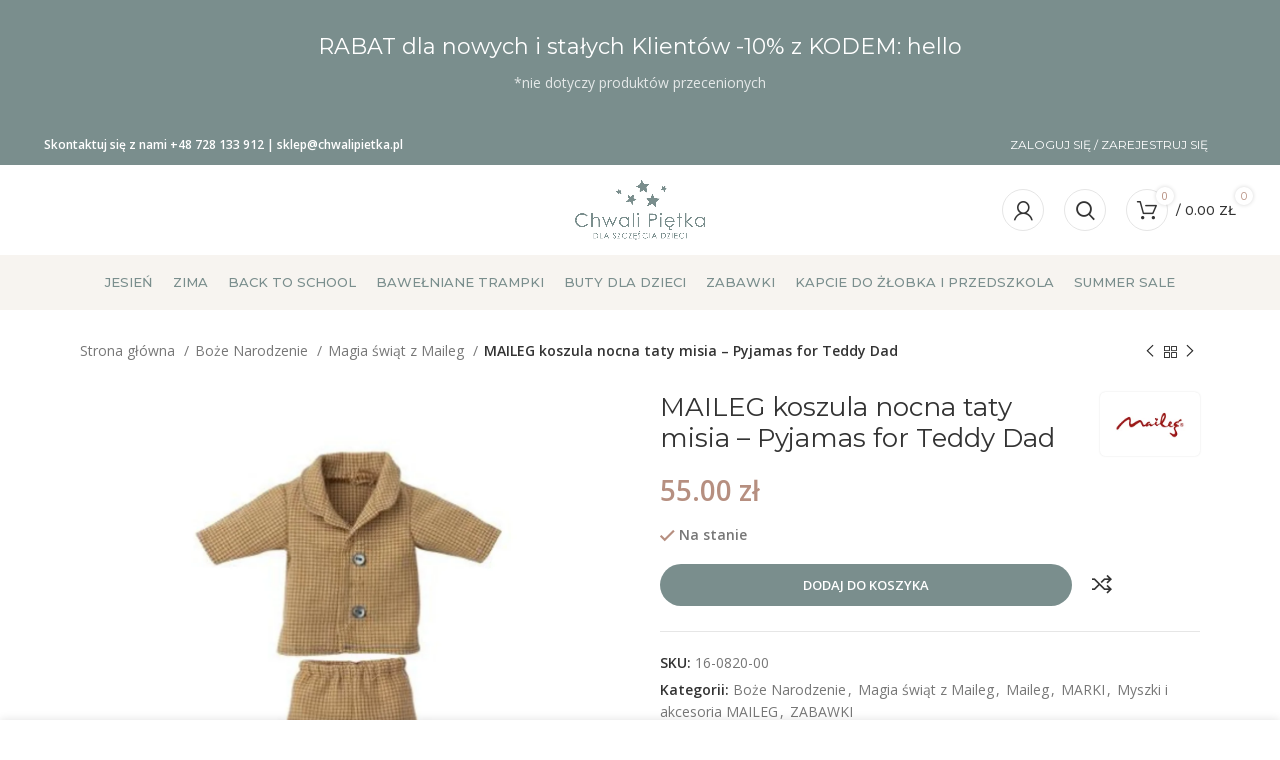

--- FILE ---
content_type: text/html; charset=UTF-8
request_url: https://chwalipietka.pl/produkt/maileg-koszula-nocna-taty-misia-pyjamas-for-teddy-dad/
body_size: 62358
content:
<!DOCTYPE html>
<html lang="pl-PL">
<head>
	<meta charset="UTF-8">
	<link rel="profile" href="https://gmpg.org/xfn/11">
	<link rel="pingback" href="https://chwalipietka.pl/xmlrpc.php">

			<script>window.MSInputMethodContext && document.documentMode && document.write('<script src="https://chwalipietka.pl/wp-content/themes/woodmart/js/libs/ie11CustomProperties.min.js"><\/script>');</script>
		<meta name='robots' content='index, follow, max-image-preview:large, max-snippet:-1, max-video-preview:-1' />
	<style>img:is([sizes="auto" i], [sizes^="auto," i]) { contain-intrinsic-size: 3000px 1500px }</style>
	
<!-- Google Tag Manager for WordPress by gtm4wp.com -->
<script data-cfasync="false" data-pagespeed-no-defer>
	var gtm4wp_datalayer_name = "dataLayer";
	var dataLayer = dataLayer || [];
	const gtm4wp_use_sku_instead = false;
	const gtm4wp_currency = 'PLN';
	const gtm4wp_product_per_impression = 10;
	const gtm4wp_clear_ecommerce = false;
	const gtm4wp_datalayer_max_timeout = 2000;
</script>
<!-- End Google Tag Manager for WordPress by gtm4wp.com -->
	<!-- This site is optimized with the Yoast SEO plugin v26.4 - https://yoast.com/wordpress/plugins/seo/ -->
	<title>MAILEG koszula nocna taty misia - Pyjamas for Teddy Dad</title>
	<meta name="description" content="MAILEG koszula nocna taty misia - Pyjamas for Teddy Dad. Rodzina misiów to słodka kolekcja 3 różnych rozmiarów misiów. Ta miękka bawełniana koszula nocna pasuje do rozmiaru taty." />
	<link rel="canonical" href="https://chwalipietka.pl/produkt/maileg-koszula-nocna-taty-misia-pyjamas-for-teddy-dad/" />
	<meta property="og:locale" content="pl_PL" />
	<meta property="og:type" content="article" />
	<meta property="og:title" content="MAILEG koszula nocna taty misia - Pyjamas for Teddy Dad" />
	<meta property="og:description" content="MAILEG koszula nocna taty misia - Pyjamas for Teddy Dad. Rodzina misiów to słodka kolekcja 3 różnych rozmiarów misiów. Ta miękka bawełniana koszula nocna pasuje do rozmiaru taty." />
	<meta property="og:url" content="https://chwalipietka.pl/produkt/maileg-koszula-nocna-taty-misia-pyjamas-for-teddy-dad/" />
	<meta property="og:site_name" content="Chwali Piętka" />
	<meta property="article:publisher" content="https://www.facebook.com/chwalipietka" />
	<meta property="article:modified_time" content="2025-11-29T09:23:23+00:00" />
	<meta property="og:image" content="https://chwalipietka.pl/wp-content/uploads/2024/07/MAILEG-koszula-nocna-taty-misia-Pyjamas-for-Teddy-Dad.png" />
	<meta property="og:image:width" content="1080" />
	<meta property="og:image:height" content="1080" />
	<meta property="og:image:type" content="image/png" />
	<meta name="twitter:card" content="summary_large_image" />
	<meta name="twitter:label1" content="Szacowany czas czytania" />
	<meta name="twitter:data1" content="1 minuta" />
	<script type="application/ld+json" class="yoast-schema-graph">{"@context":"https://schema.org","@graph":[{"@type":"WebPage","@id":"https://chwalipietka.pl/produkt/maileg-koszula-nocna-taty-misia-pyjamas-for-teddy-dad/","url":"https://chwalipietka.pl/produkt/maileg-koszula-nocna-taty-misia-pyjamas-for-teddy-dad/","name":"MAILEG koszula nocna taty misia - Pyjamas for Teddy Dad","isPartOf":{"@id":"https://chwalipietka.pl/#website"},"primaryImageOfPage":{"@id":"https://chwalipietka.pl/produkt/maileg-koszula-nocna-taty-misia-pyjamas-for-teddy-dad/#primaryimage"},"image":{"@id":"https://chwalipietka.pl/produkt/maileg-koszula-nocna-taty-misia-pyjamas-for-teddy-dad/#primaryimage"},"thumbnailUrl":"https://chwalipietka.pl/wp-content/uploads/2024/07/MAILEG-koszula-nocna-taty-misia-Pyjamas-for-Teddy-Dad.png","datePublished":"2024-07-13T08:07:53+00:00","dateModified":"2025-11-29T09:23:23+00:00","description":"MAILEG koszula nocna taty misia - Pyjamas for Teddy Dad. Rodzina misiów to słodka kolekcja 3 różnych rozmiarów misiów. Ta miękka bawełniana koszula nocna pasuje do rozmiaru taty.","breadcrumb":{"@id":"https://chwalipietka.pl/produkt/maileg-koszula-nocna-taty-misia-pyjamas-for-teddy-dad/#breadcrumb"},"inLanguage":"pl-PL","potentialAction":[{"@type":"ReadAction","target":["https://chwalipietka.pl/produkt/maileg-koszula-nocna-taty-misia-pyjamas-for-teddy-dad/"]}]},{"@type":"ImageObject","inLanguage":"pl-PL","@id":"https://chwalipietka.pl/produkt/maileg-koszula-nocna-taty-misia-pyjamas-for-teddy-dad/#primaryimage","url":"https://chwalipietka.pl/wp-content/uploads/2024/07/MAILEG-koszula-nocna-taty-misia-Pyjamas-for-Teddy-Dad.png","contentUrl":"https://chwalipietka.pl/wp-content/uploads/2024/07/MAILEG-koszula-nocna-taty-misia-Pyjamas-for-Teddy-Dad.png","width":1080,"height":1080},{"@type":"BreadcrumbList","@id":"https://chwalipietka.pl/produkt/maileg-koszula-nocna-taty-misia-pyjamas-for-teddy-dad/#breadcrumb","itemListElement":[{"@type":"ListItem","position":1,"name":"Strona główna","item":"https://chwalipietka.pl/"},{"@type":"ListItem","position":2,"name":"#chwalipietka.pl","item":"https://chwalipietka.pl/sklep/"},{"@type":"ListItem","position":3,"name":"MAILEG koszula nocna taty misia &#8211; Pyjamas for Teddy Dad"}]},{"@type":"WebSite","@id":"https://chwalipietka.pl/#website","url":"https://chwalipietka.pl/","name":"Chwali Piętka","description":"Najlepsze dziecięce marki w jednym miejscu. Sprawdź nasz sklep chwalipiętka. Szeroki wybór obuwia dziecięcego i nie tylko!","publisher":{"@id":"https://chwalipietka.pl/#organization"},"potentialAction":[{"@type":"SearchAction","target":{"@type":"EntryPoint","urlTemplate":"https://chwalipietka.pl/?s={search_term_string}"},"query-input":{"@type":"PropertyValueSpecification","valueRequired":true,"valueName":"search_term_string"}}],"inLanguage":"pl-PL"},{"@type":"Organization","@id":"https://chwalipietka.pl/#organization","name":"chwalipietka.pl","url":"https://chwalipietka.pl/","logo":{"@type":"ImageObject","inLanguage":"pl-PL","@id":"https://chwalipietka.pl/#/schema/logo/image/","url":"https://chwalipietka.pl/wp-content/uploads/2019/04/logo_chwalipietka-1.png","contentUrl":"https://chwalipietka.pl/wp-content/uploads/2019/04/logo_chwalipietka-1.png","width":3103,"height":877,"caption":"chwalipietka.pl"},"image":{"@id":"https://chwalipietka.pl/#/schema/logo/image/"},"sameAs":["https://www.facebook.com/chwalipietka","https://www.instagram.com/chwalipietka.pl/"]}]}</script>
	<!-- / Yoast SEO plugin. -->


<link rel='dns-prefetch' href='//fonts.googleapis.com' />
<link rel="alternate" type="application/rss+xml" title="Chwali Piętka &raquo; Kanał z wpisami" href="https://chwalipietka.pl/feed/" />
<link rel="alternate" type="application/rss+xml" title="Chwali Piętka &raquo; Kanał z komentarzami" href="https://chwalipietka.pl/comments/feed/" />

<link rel='stylesheet' id='wp-components-css' href='https://chwalipietka.pl/wp-includes/css/dist/components/style.min.css?ver=8bfb03fe80cfd7e8654409a3bbcd7a06' type='text/css' media='all' />
<link rel='stylesheet' id='woocommerce-paczka-w-ruchu-blocks-integration-frontend-css' href='https://chwalipietka.pl/wp-content/plugins/woocommerce-paczka-w-ruchu/build/point-selection-block-frontend.css?ver=1764183238' type='text/css' media='all' />
<link rel='stylesheet' id='woocommerce-paczka-w-ruchu-blocks-integration-editor-css' href='https://chwalipietka.pl/wp-content/plugins/woocommerce-paczka-w-ruchu/build/point-selection-block.css?ver=1764183238' type='text/css' media='all' />
<link rel='stylesheet' id='woocommerce-paczkomaty-inpost-blocks-integration-frontend-css' href='https://chwalipietka.pl/wp-content/plugins/woocommerce-paczkomaty-inpost/build/style-point-selection-block.css?ver=1704194856' type='text/css' media='all' />
<link rel='stylesheet' id='woocommerce-paczkomaty-inpost-blocks-integration-editor-css' href='https://chwalipietka.pl/wp-content/plugins/woocommerce-paczkomaty-inpost/build/style-point-selection-block.css?ver=1704194856' type='text/css' media='all' />
<link rel='stylesheet' id='sbi_styles-css' href='https://chwalipietka.pl/wp-content/plugins/instagram-feed/css/sbi-styles.min.css?ver=6.10.0' type='text/css' media='all' />
<link rel='stylesheet' id='dce-dynamic-visibility-style-css' href='https://chwalipietka.pl/wp-content/plugins/dynamic-visibility-for-elementor/assets/css/dynamic-visibility.css?ver=6.0.1' type='text/css' media='all' />
<link rel='stylesheet' id='wp-block-library-css' href='https://chwalipietka.pl/wp-includes/css/dist/block-library/style.min.css?ver=8bfb03fe80cfd7e8654409a3bbcd7a06' type='text/css' media='all' />
<style id='classic-theme-styles-inline-css' type='text/css'>
/*! This file is auto-generated */
.wp-block-button__link{color:#fff;background-color:#32373c;border-radius:9999px;box-shadow:none;text-decoration:none;padding:calc(.667em + 2px) calc(1.333em + 2px);font-size:1.125em}.wp-block-file__button{background:#32373c;color:#fff;text-decoration:none}
</style>
<style id='safe-svg-svg-icon-style-inline-css' type='text/css'>
.safe-svg-cover{text-align:center}.safe-svg-cover .safe-svg-inside{display:inline-block;max-width:100%}.safe-svg-cover svg{fill:currentColor;height:100%;max-height:100%;max-width:100%;width:100%}

</style>
<style id='global-styles-inline-css' type='text/css'>
:root{--wp--preset--aspect-ratio--square: 1;--wp--preset--aspect-ratio--4-3: 4/3;--wp--preset--aspect-ratio--3-4: 3/4;--wp--preset--aspect-ratio--3-2: 3/2;--wp--preset--aspect-ratio--2-3: 2/3;--wp--preset--aspect-ratio--16-9: 16/9;--wp--preset--aspect-ratio--9-16: 9/16;--wp--preset--color--black: #000000;--wp--preset--color--cyan-bluish-gray: #abb8c3;--wp--preset--color--white: #ffffff;--wp--preset--color--pale-pink: #f78da7;--wp--preset--color--vivid-red: #cf2e2e;--wp--preset--color--luminous-vivid-orange: #ff6900;--wp--preset--color--luminous-vivid-amber: #fcb900;--wp--preset--color--light-green-cyan: #7bdcb5;--wp--preset--color--vivid-green-cyan: #00d084;--wp--preset--color--pale-cyan-blue: #8ed1fc;--wp--preset--color--vivid-cyan-blue: #0693e3;--wp--preset--color--vivid-purple: #9b51e0;--wp--preset--gradient--vivid-cyan-blue-to-vivid-purple: linear-gradient(135deg,rgba(6,147,227,1) 0%,rgb(155,81,224) 100%);--wp--preset--gradient--light-green-cyan-to-vivid-green-cyan: linear-gradient(135deg,rgb(122,220,180) 0%,rgb(0,208,130) 100%);--wp--preset--gradient--luminous-vivid-amber-to-luminous-vivid-orange: linear-gradient(135deg,rgba(252,185,0,1) 0%,rgba(255,105,0,1) 100%);--wp--preset--gradient--luminous-vivid-orange-to-vivid-red: linear-gradient(135deg,rgba(255,105,0,1) 0%,rgb(207,46,46) 100%);--wp--preset--gradient--very-light-gray-to-cyan-bluish-gray: linear-gradient(135deg,rgb(238,238,238) 0%,rgb(169,184,195) 100%);--wp--preset--gradient--cool-to-warm-spectrum: linear-gradient(135deg,rgb(74,234,220) 0%,rgb(151,120,209) 20%,rgb(207,42,186) 40%,rgb(238,44,130) 60%,rgb(251,105,98) 80%,rgb(254,248,76) 100%);--wp--preset--gradient--blush-light-purple: linear-gradient(135deg,rgb(255,206,236) 0%,rgb(152,150,240) 100%);--wp--preset--gradient--blush-bordeaux: linear-gradient(135deg,rgb(254,205,165) 0%,rgb(254,45,45) 50%,rgb(107,0,62) 100%);--wp--preset--gradient--luminous-dusk: linear-gradient(135deg,rgb(255,203,112) 0%,rgb(199,81,192) 50%,rgb(65,88,208) 100%);--wp--preset--gradient--pale-ocean: linear-gradient(135deg,rgb(255,245,203) 0%,rgb(182,227,212) 50%,rgb(51,167,181) 100%);--wp--preset--gradient--electric-grass: linear-gradient(135deg,rgb(202,248,128) 0%,rgb(113,206,126) 100%);--wp--preset--gradient--midnight: linear-gradient(135deg,rgb(2,3,129) 0%,rgb(40,116,252) 100%);--wp--preset--font-size--small: 13px;--wp--preset--font-size--medium: 20px;--wp--preset--font-size--large: 36px;--wp--preset--font-size--x-large: 42px;--wp--preset--spacing--20: 0.44rem;--wp--preset--spacing--30: 0.67rem;--wp--preset--spacing--40: 1rem;--wp--preset--spacing--50: 1.5rem;--wp--preset--spacing--60: 2.25rem;--wp--preset--spacing--70: 3.38rem;--wp--preset--spacing--80: 5.06rem;--wp--preset--shadow--natural: 6px 6px 9px rgba(0, 0, 0, 0.2);--wp--preset--shadow--deep: 12px 12px 50px rgba(0, 0, 0, 0.4);--wp--preset--shadow--sharp: 6px 6px 0px rgba(0, 0, 0, 0.2);--wp--preset--shadow--outlined: 6px 6px 0px -3px rgba(255, 255, 255, 1), 6px 6px rgba(0, 0, 0, 1);--wp--preset--shadow--crisp: 6px 6px 0px rgba(0, 0, 0, 1);}:where(.is-layout-flex){gap: 0.5em;}:where(.is-layout-grid){gap: 0.5em;}body .is-layout-flex{display: flex;}.is-layout-flex{flex-wrap: wrap;align-items: center;}.is-layout-flex > :is(*, div){margin: 0;}body .is-layout-grid{display: grid;}.is-layout-grid > :is(*, div){margin: 0;}:where(.wp-block-columns.is-layout-flex){gap: 2em;}:where(.wp-block-columns.is-layout-grid){gap: 2em;}:where(.wp-block-post-template.is-layout-flex){gap: 1.25em;}:where(.wp-block-post-template.is-layout-grid){gap: 1.25em;}.has-black-color{color: var(--wp--preset--color--black) !important;}.has-cyan-bluish-gray-color{color: var(--wp--preset--color--cyan-bluish-gray) !important;}.has-white-color{color: var(--wp--preset--color--white) !important;}.has-pale-pink-color{color: var(--wp--preset--color--pale-pink) !important;}.has-vivid-red-color{color: var(--wp--preset--color--vivid-red) !important;}.has-luminous-vivid-orange-color{color: var(--wp--preset--color--luminous-vivid-orange) !important;}.has-luminous-vivid-amber-color{color: var(--wp--preset--color--luminous-vivid-amber) !important;}.has-light-green-cyan-color{color: var(--wp--preset--color--light-green-cyan) !important;}.has-vivid-green-cyan-color{color: var(--wp--preset--color--vivid-green-cyan) !important;}.has-pale-cyan-blue-color{color: var(--wp--preset--color--pale-cyan-blue) !important;}.has-vivid-cyan-blue-color{color: var(--wp--preset--color--vivid-cyan-blue) !important;}.has-vivid-purple-color{color: var(--wp--preset--color--vivid-purple) !important;}.has-black-background-color{background-color: var(--wp--preset--color--black) !important;}.has-cyan-bluish-gray-background-color{background-color: var(--wp--preset--color--cyan-bluish-gray) !important;}.has-white-background-color{background-color: var(--wp--preset--color--white) !important;}.has-pale-pink-background-color{background-color: var(--wp--preset--color--pale-pink) !important;}.has-vivid-red-background-color{background-color: var(--wp--preset--color--vivid-red) !important;}.has-luminous-vivid-orange-background-color{background-color: var(--wp--preset--color--luminous-vivid-orange) !important;}.has-luminous-vivid-amber-background-color{background-color: var(--wp--preset--color--luminous-vivid-amber) !important;}.has-light-green-cyan-background-color{background-color: var(--wp--preset--color--light-green-cyan) !important;}.has-vivid-green-cyan-background-color{background-color: var(--wp--preset--color--vivid-green-cyan) !important;}.has-pale-cyan-blue-background-color{background-color: var(--wp--preset--color--pale-cyan-blue) !important;}.has-vivid-cyan-blue-background-color{background-color: var(--wp--preset--color--vivid-cyan-blue) !important;}.has-vivid-purple-background-color{background-color: var(--wp--preset--color--vivid-purple) !important;}.has-black-border-color{border-color: var(--wp--preset--color--black) !important;}.has-cyan-bluish-gray-border-color{border-color: var(--wp--preset--color--cyan-bluish-gray) !important;}.has-white-border-color{border-color: var(--wp--preset--color--white) !important;}.has-pale-pink-border-color{border-color: var(--wp--preset--color--pale-pink) !important;}.has-vivid-red-border-color{border-color: var(--wp--preset--color--vivid-red) !important;}.has-luminous-vivid-orange-border-color{border-color: var(--wp--preset--color--luminous-vivid-orange) !important;}.has-luminous-vivid-amber-border-color{border-color: var(--wp--preset--color--luminous-vivid-amber) !important;}.has-light-green-cyan-border-color{border-color: var(--wp--preset--color--light-green-cyan) !important;}.has-vivid-green-cyan-border-color{border-color: var(--wp--preset--color--vivid-green-cyan) !important;}.has-pale-cyan-blue-border-color{border-color: var(--wp--preset--color--pale-cyan-blue) !important;}.has-vivid-cyan-blue-border-color{border-color: var(--wp--preset--color--vivid-cyan-blue) !important;}.has-vivid-purple-border-color{border-color: var(--wp--preset--color--vivid-purple) !important;}.has-vivid-cyan-blue-to-vivid-purple-gradient-background{background: var(--wp--preset--gradient--vivid-cyan-blue-to-vivid-purple) !important;}.has-light-green-cyan-to-vivid-green-cyan-gradient-background{background: var(--wp--preset--gradient--light-green-cyan-to-vivid-green-cyan) !important;}.has-luminous-vivid-amber-to-luminous-vivid-orange-gradient-background{background: var(--wp--preset--gradient--luminous-vivid-amber-to-luminous-vivid-orange) !important;}.has-luminous-vivid-orange-to-vivid-red-gradient-background{background: var(--wp--preset--gradient--luminous-vivid-orange-to-vivid-red) !important;}.has-very-light-gray-to-cyan-bluish-gray-gradient-background{background: var(--wp--preset--gradient--very-light-gray-to-cyan-bluish-gray) !important;}.has-cool-to-warm-spectrum-gradient-background{background: var(--wp--preset--gradient--cool-to-warm-spectrum) !important;}.has-blush-light-purple-gradient-background{background: var(--wp--preset--gradient--blush-light-purple) !important;}.has-blush-bordeaux-gradient-background{background: var(--wp--preset--gradient--blush-bordeaux) !important;}.has-luminous-dusk-gradient-background{background: var(--wp--preset--gradient--luminous-dusk) !important;}.has-pale-ocean-gradient-background{background: var(--wp--preset--gradient--pale-ocean) !important;}.has-electric-grass-gradient-background{background: var(--wp--preset--gradient--electric-grass) !important;}.has-midnight-gradient-background{background: var(--wp--preset--gradient--midnight) !important;}.has-small-font-size{font-size: var(--wp--preset--font-size--small) !important;}.has-medium-font-size{font-size: var(--wp--preset--font-size--medium) !important;}.has-large-font-size{font-size: var(--wp--preset--font-size--large) !important;}.has-x-large-font-size{font-size: var(--wp--preset--font-size--x-large) !important;}
:where(.wp-block-post-template.is-layout-flex){gap: 1.25em;}:where(.wp-block-post-template.is-layout-grid){gap: 1.25em;}
:where(.wp-block-columns.is-layout-flex){gap: 2em;}:where(.wp-block-columns.is-layout-grid){gap: 2em;}
:root :where(.wp-block-pullquote){font-size: 1.5em;line-height: 1.6;}
</style>
<style id='woocommerce-inline-inline-css' type='text/css'>
.woocommerce form .form-row .required { visibility: visible; }
</style>
<link rel='stylesheet' id='cmplz-general-css' href='https://chwalipietka.pl/wp-content/plugins/complianz-gdpr-premium/assets/css/cookieblocker.min.css?ver=1709802361' type='text/css' media='all' />
<link rel='stylesheet' id='brands-styles-css' href='https://chwalipietka.pl/wp-content/plugins/woocommerce/assets/css/brands.css?ver=10.3.5' type='text/css' media='all' />
<link rel='stylesheet' id='flexible-shipping-free-shipping-css' href='https://chwalipietka.pl/wp-content/plugins/flexible-shipping/assets/dist/css/free-shipping.css?ver=6.4.3.2' type='text/css' media='all' />
<link rel='stylesheet' id='p24_plugin_css-css' href='https://chwalipietka.pl/wp-content/plugins/przelewy24/assets/css/paymethods.css?ver=8bfb03fe80cfd7e8654409a3bbcd7a06' type='text/css' media='all' />
<link rel='stylesheet' id='payu-gateway-css' href='https://chwalipietka.pl/wp-content/plugins/woo-payu-payment-gateway/assets/css/payu-gateway.css?ver=2.9.0' type='text/css' media='all' />
<link rel='stylesheet' id='bootstrap-css' href='https://chwalipietka.pl/wp-content/themes/woodmart/css/bootstrap.min.css?ver=7.0.4' type='text/css' media='all' />
<link rel='stylesheet' id='woodmart-style-css' href='https://chwalipietka.pl/wp-content/themes/woodmart/css/parts/base.min.css?ver=7.0.4' type='text/css' media='all' />
<link rel='stylesheet' id='child-style-css' href='https://chwalipietka.pl/wp-content/themes/woodmart-child/style.css?ver=7.0.4' type='text/css' media='all' />
<link rel='stylesheet' id='elementor-frontend-css' href='https://chwalipietka.pl/wp-content/plugins/elementor/assets/css/frontend.min.css?ver=3.33.2' type='text/css' media='all' />
<link rel='stylesheet' id='elementor-post-89401-css' href='https://chwalipietka.pl/wp-content/uploads/elementor/css/post-89401.css?ver=1764935596' type='text/css' media='all' />
<link rel='stylesheet' id='sbistyles-css' href='https://chwalipietka.pl/wp-content/plugins/instagram-feed/css/sbi-styles.min.css?ver=6.10.0' type='text/css' media='all' />
<link rel='stylesheet' id='wd-widget-wd-recent-posts-css' href='https://chwalipietka.pl/wp-content/themes/woodmart/css/parts/widget-wd-recent-posts.min.css?ver=7.0.4' type='text/css' media='all' />
<link rel='stylesheet' id='wd-widget-nav-mega-menu-css' href='https://chwalipietka.pl/wp-content/themes/woodmart/css/parts/widget-nav-mega-menu.min.css?ver=7.0.4' type='text/css' media='all' />
<link rel='stylesheet' id='wd-widget-nav-css' href='https://chwalipietka.pl/wp-content/themes/woodmart/css/parts/widget-nav.min.css?ver=7.0.4' type='text/css' media='all' />
<link rel='stylesheet' id='wd-widget-wd-layered-nav-css' href='https://chwalipietka.pl/wp-content/themes/woodmart/css/parts/woo-widget-wd-layered-nav.min.css?ver=7.0.4' type='text/css' media='all' />
<link rel='stylesheet' id='wd-woo-mod-swatches-base-css' href='https://chwalipietka.pl/wp-content/themes/woodmart/css/parts/woo-mod-swatches-base.min.css?ver=7.0.4' type='text/css' media='all' />
<link rel='stylesheet' id='wd-woo-mod-swatches-filter-css' href='https://chwalipietka.pl/wp-content/themes/woodmart/css/parts/woo-mod-swatches-filter.min.css?ver=7.0.4' type='text/css' media='all' />
<link rel='stylesheet' id='wd-widget-product-list-css' href='https://chwalipietka.pl/wp-content/themes/woodmart/css/parts/woo-widget-product-list.min.css?ver=7.0.4' type='text/css' media='all' />
<link rel='stylesheet' id='wd-widget-slider-price-filter-css' href='https://chwalipietka.pl/wp-content/themes/woodmart/css/parts/woo-widget-slider-price-filter.min.css?ver=7.0.4' type='text/css' media='all' />
<link rel='stylesheet' id='wd-wp-gutenberg-css' href='https://chwalipietka.pl/wp-content/themes/woodmart/css/parts/wp-gutenberg.min.css?ver=7.0.4' type='text/css' media='all' />
<link rel='stylesheet' id='wd-wpcf7-css' href='https://chwalipietka.pl/wp-content/themes/woodmart/css/parts/int-wpcf7.min.css?ver=7.0.4' type='text/css' media='all' />
<link rel='stylesheet' id='wd-base-deprecated-css' href='https://chwalipietka.pl/wp-content/themes/woodmart/css/parts/base-deprecated.min.css?ver=7.0.4' type='text/css' media='all' />
<link rel='stylesheet' id='wd-elementor-base-css' href='https://chwalipietka.pl/wp-content/themes/woodmart/css/parts/int-elem-base.min.css?ver=7.0.4' type='text/css' media='all' />
<link rel='stylesheet' id='wd-elementor-pro-base-css' href='https://chwalipietka.pl/wp-content/themes/woodmart/css/parts/int-elementor-pro.min.css?ver=7.0.4' type='text/css' media='all' />
<link rel='stylesheet' id='wd-notices-fixed-css' href='https://chwalipietka.pl/wp-content/themes/woodmart/css/parts/woo-opt-sticky-notices.min.css?ver=7.0.4' type='text/css' media='all' />
<link rel='stylesheet' id='wd-woocommerce-base-css' href='https://chwalipietka.pl/wp-content/themes/woodmart/css/parts/woocommerce-base.min.css?ver=7.0.4' type='text/css' media='all' />
<link rel='stylesheet' id='wd-mod-star-rating-css' href='https://chwalipietka.pl/wp-content/themes/woodmart/css/parts/mod-star-rating.min.css?ver=7.0.4' type='text/css' media='all' />
<link rel='stylesheet' id='wd-woo-el-track-order-css' href='https://chwalipietka.pl/wp-content/themes/woodmart/css/parts/woo-el-track-order.min.css?ver=7.0.4' type='text/css' media='all' />
<link rel='stylesheet' id='wd-woo-gutenberg-css' href='https://chwalipietka.pl/wp-content/themes/woodmart/css/parts/woo-gutenberg.min.css?ver=7.0.4' type='text/css' media='all' />
<link rel='stylesheet' id='wd-woo-mod-quantity-css' href='https://chwalipietka.pl/wp-content/themes/woodmart/css/parts/woo-mod-quantity.min.css?ver=7.0.4' type='text/css' media='all' />
<link rel='stylesheet' id='wd-woo-single-prod-el-base-css' href='https://chwalipietka.pl/wp-content/themes/woodmart/css/parts/woo-single-prod-el-base.min.css?ver=7.0.4' type='text/css' media='all' />
<link rel='stylesheet' id='wd-woo-mod-stock-status-css' href='https://chwalipietka.pl/wp-content/themes/woodmart/css/parts/woo-mod-stock-status.min.css?ver=7.0.4' type='text/css' media='all' />
<link rel='stylesheet' id='wd-woo-opt-hide-larger-price-css' href='https://chwalipietka.pl/wp-content/themes/woodmart/css/parts/woo-opt-hide-larger-price.min.css?ver=7.0.4' type='text/css' media='all' />
<link rel='stylesheet' id='wd-woo-mod-shop-attributes-css' href='https://chwalipietka.pl/wp-content/themes/woodmart/css/parts/woo-mod-shop-attributes.min.css?ver=7.0.4' type='text/css' media='all' />
<link rel='stylesheet' id='wd-opt-disable-owl-css' href='https://chwalipietka.pl/wp-content/themes/woodmart/css/parts/opt-disable-owl.min.css?ver=7.0.4' type='text/css' media='all' />
<link rel='stylesheet' id='wd-header-base-css' href='https://chwalipietka.pl/wp-content/themes/woodmart/css/parts/header-base.min.css?ver=7.0.4' type='text/css' media='all' />
<link rel='stylesheet' id='wd-mod-tools-css' href='https://chwalipietka.pl/wp-content/themes/woodmart/css/parts/mod-tools.min.css?ver=7.0.4' type='text/css' media='all' />
<link rel='stylesheet' id='wd-header-elements-base-css' href='https://chwalipietka.pl/wp-content/themes/woodmart/css/parts/header-el-base.min.css?ver=7.0.4' type='text/css' media='all' />
<link rel='stylesheet' id='wd-woo-mod-login-form-css' href='https://chwalipietka.pl/wp-content/themes/woodmart/css/parts/woo-mod-login-form.min.css?ver=7.0.4' type='text/css' media='all' />
<link rel='stylesheet' id='wd-header-my-account-css' href='https://chwalipietka.pl/wp-content/themes/woodmart/css/parts/header-el-my-account.min.css?ver=7.0.4' type='text/css' media='all' />
<link rel='stylesheet' id='wd-social-icons-css' href='https://chwalipietka.pl/wp-content/themes/woodmart/css/parts/el-social-icons.min.css?ver=7.0.4' type='text/css' media='all' />
<link rel='stylesheet' id='wd-header-my-account-dropdown-css' href='https://chwalipietka.pl/wp-content/themes/woodmart/css/parts/header-el-my-account-dropdown.min.css?ver=7.0.4' type='text/css' media='all' />
<link rel='stylesheet' id='wd-header-search-css' href='https://chwalipietka.pl/wp-content/themes/woodmart/css/parts/header-el-search.min.css?ver=7.0.4' type='text/css' media='all' />
<link rel='stylesheet' id='wd-header-cart-side-css' href='https://chwalipietka.pl/wp-content/themes/woodmart/css/parts/header-el-cart-side.min.css?ver=7.0.4' type='text/css' media='all' />
<link rel='stylesheet' id='wd-header-cart-css' href='https://chwalipietka.pl/wp-content/themes/woodmart/css/parts/header-el-cart.min.css?ver=7.0.4' type='text/css' media='all' />
<link rel='stylesheet' id='wd-widget-shopping-cart-css' href='https://chwalipietka.pl/wp-content/themes/woodmart/css/parts/woo-widget-shopping-cart.min.css?ver=7.0.4' type='text/css' media='all' />
<link rel='stylesheet' id='wd-woo-single-prod-builder-css' href='https://chwalipietka.pl/wp-content/themes/woodmart/css/parts/woo-single-prod-builder.min.css?ver=7.0.4' type='text/css' media='all' />
<link rel='stylesheet' id='wd-woo-single-prod-el-navigation-css' href='https://chwalipietka.pl/wp-content/themes/woodmart/css/parts/woo-single-prod-el-navigation.min.css?ver=7.0.4' type='text/css' media='all' />
<link rel='stylesheet' id='wd-woo-single-prod-el-gallery-css' href='https://chwalipietka.pl/wp-content/themes/woodmart/css/parts/woo-single-prod-el-gallery.min.css?ver=7.0.4' type='text/css' media='all' />
<link rel='stylesheet' id='wd-owl-carousel-css' href='https://chwalipietka.pl/wp-content/themes/woodmart/css/parts/lib-owl-carousel.min.css?ver=7.0.4' type='text/css' media='all' />
<link rel='stylesheet' id='wd-photoswipe-css' href='https://chwalipietka.pl/wp-content/themes/woodmart/css/parts/lib-photoswipe.min.css?ver=7.0.4' type='text/css' media='all' />
<link rel='stylesheet' id='wd-woo-single-prod-el-add-to-cart-opt-design-justify-builder-css' href='https://chwalipietka.pl/wp-content/themes/woodmart/css/parts/woo-single-prod-el-add-to-cart-opt-design-justify-builder.min.css?ver=7.0.4' type='text/css' media='all' />
<link rel='stylesheet' id='wd-mod-comments-css' href='https://chwalipietka.pl/wp-content/themes/woodmart/css/parts/mod-comments.min.css?ver=7.0.4' type='text/css' media='all' />
<link rel='stylesheet' id='wd-tabs-css' href='https://chwalipietka.pl/wp-content/themes/woodmart/css/parts/el-tabs.min.css?ver=7.0.4' type='text/css' media='all' />
<link rel='stylesheet' id='wd-woo-single-prod-el-tabs-opt-layout-tabs-css' href='https://chwalipietka.pl/wp-content/themes/woodmart/css/parts/woo-single-prod-el-tabs-opt-layout-tabs.min.css?ver=7.0.4' type='text/css' media='all' />
<link rel='stylesheet' id='wd-text-block-css' href='https://chwalipietka.pl/wp-content/themes/woodmart/css/parts/el-text-block.min.css?ver=7.0.4' type='text/css' media='all' />
<link rel='stylesheet' id='wd-section-title-css' href='https://chwalipietka.pl/wp-content/themes/woodmart/css/parts/el-section-title.min.css?ver=7.0.4' type='text/css' media='all' />
<link rel='stylesheet' id='wd-product-loop-css' href='https://chwalipietka.pl/wp-content/themes/woodmart/css/parts/woo-product-loop.min.css?ver=7.0.4' type='text/css' media='all' />
<link rel='stylesheet' id='wd-product-loop-standard-css' href='https://chwalipietka.pl/wp-content/themes/woodmart/css/parts/woo-product-loop-standard.min.css?ver=7.0.4' type='text/css' media='all' />
<link rel='stylesheet' id='wd-woo-mod-add-btn-replace-css' href='https://chwalipietka.pl/wp-content/themes/woodmart/css/parts/woo-mod-add-btn-replace.min.css?ver=7.0.4' type='text/css' media='all' />
<link rel='stylesheet' id='wd-woo-opt-title-limit-css' href='https://chwalipietka.pl/wp-content/themes/woodmart/css/parts/woo-opt-title-limit.min.css?ver=7.0.4' type='text/css' media='all' />
<link rel='stylesheet' id='wd-woo-opt-stretch-cont-css' href='https://chwalipietka.pl/wp-content/themes/woodmart/css/parts/woo-opt-stretch-cont.min.css?ver=7.0.4' type='text/css' media='all' />
<link rel='stylesheet' id='wd-mfp-popup-css' href='https://chwalipietka.pl/wp-content/themes/woodmart/css/parts/lib-magnific-popup.min.css?ver=7.0.4' type='text/css' media='all' />
<link rel='stylesheet' id='wd-woo-mod-swatches-style-1-css' href='https://chwalipietka.pl/wp-content/themes/woodmart/css/parts/woo-mod-swatches-style-1.min.css?ver=7.0.4' type='text/css' media='all' />
<link rel='stylesheet' id='wd-woo-mod-swatches-dis-2-css' href='https://chwalipietka.pl/wp-content/themes/woodmart/css/parts/woo-mod-swatches-dis-style-2.min.css?ver=7.0.4' type='text/css' media='all' />
<link rel='stylesheet' id='wd-footer-base-css' href='https://chwalipietka.pl/wp-content/themes/woodmart/css/parts/footer-base.min.css?ver=7.0.4' type='text/css' media='all' />
<link rel='stylesheet' id='wd-instagram-css' href='https://chwalipietka.pl/wp-content/themes/woodmart/css/parts/el-instagram.min.css?ver=7.0.4' type='text/css' media='all' />
<link rel='stylesheet' id='wd-scroll-top-css' href='https://chwalipietka.pl/wp-content/themes/woodmart/css/parts/opt-scrolltotop.min.css?ver=7.0.4' type='text/css' media='all' />
<link rel='stylesheet' id='wd-wd-search-results-css' href='https://chwalipietka.pl/wp-content/themes/woodmart/css/parts/wd-search-results.min.css?ver=7.0.4' type='text/css' media='all' />
<link rel='stylesheet' id='wd-wd-search-form-css' href='https://chwalipietka.pl/wp-content/themes/woodmart/css/parts/wd-search-form.min.css?ver=7.0.4' type='text/css' media='all' />
<link rel='stylesheet' id='wd-header-banner-css' href='https://chwalipietka.pl/wp-content/themes/woodmart/css/parts/opt-header-banner.min.css?ver=7.0.4' type='text/css' media='all' />
<link rel='stylesheet' id='wd-sticky-add-to-cart-css' href='https://chwalipietka.pl/wp-content/themes/woodmart/css/parts/woo-opt-sticky-add-to-cart.min.css?ver=7.0.4' type='text/css' media='all' />
<link rel='stylesheet' id='wd-woo-mod-quantity-overlap-css' href='https://chwalipietka.pl/wp-content/themes/woodmart/css/parts/woo-mod-quantity-overlap.min.css?ver=7.0.4' type='text/css' media='all' />
<link rel='stylesheet' id='wd-header-search-fullscreen-css' href='https://chwalipietka.pl/wp-content/themes/woodmart/css/parts/header-el-search-fullscreen-general.min.css?ver=7.0.4' type='text/css' media='all' />
<link rel='stylesheet' id='wd-header-search-fullscreen-1-css' href='https://chwalipietka.pl/wp-content/themes/woodmart/css/parts/header-el-search-fullscreen-1.min.css?ver=7.0.4' type='text/css' media='all' />
<link rel='stylesheet' id='xts-style-header_528910-css' href='https://chwalipietka.pl/wp-content/uploads/2023/02/xts-header_528910-1676858981.css?ver=7.0.4' type='text/css' media='all' />
<link rel='stylesheet' id='xts-style-theme_settings_default-css' href='https://chwalipietka.pl/wp-content/uploads/2025/12/xts-theme_settings_default-1764544469.css?ver=7.0.4' type='text/css' media='all' />
<link rel='stylesheet' id='xts-google-fonts-css' href='https://fonts.googleapis.com/css?family=Open+Sans%3A400%2C600%7CMontserrat%3A400%2C600%2C500%2C300&#038;ver=7.0.4' type='text/css' media='all' />
<link rel='stylesheet' id='elementor-gf-local-roboto-css' href='https://chwalipietka.pl/wp-content/uploads/elementor/google-fonts/css/roboto.css?ver=1752251532' type='text/css' media='all' />
<link rel='stylesheet' id='elementor-gf-local-robotoslab-css' href='https://chwalipietka.pl/wp-content/uploads/elementor/google-fonts/css/robotoslab.css?ver=1752251534' type='text/css' media='all' />
<script type="text/javascript" src="https://chwalipietka.pl/wp-includes/js/jquery/jquery.min.js?ver=3.7.1" id="jquery-core-js"></script>
<script type="text/javascript" src="https://chwalipietka.pl/wp-includes/js/jquery/jquery-migrate.min.js?ver=3.4.1" id="jquery-migrate-js"></script>
<script type="text/javascript" src="https://chwalipietka.pl/wp-content/plugins/woocommerce/assets/js/jquery-blockui/jquery.blockUI.min.js?ver=2.7.0-wc.10.3.5" id="wc-jquery-blockui-js" defer="defer" data-wp-strategy="defer"></script>
<script type="text/javascript" id="wc-add-to-cart-js-extra">
/* <![CDATA[ */
var wc_add_to_cart_params = {"ajax_url":"\/wp-admin\/admin-ajax.php","wc_ajax_url":"\/?wc-ajax=%%endpoint%%","i18n_view_cart":"Zobacz koszyk","cart_url":"https:\/\/chwalipietka.pl\/koszyk\/","is_cart":"","cart_redirect_after_add":"no"};
/* ]]> */
</script>
<script type="text/javascript" src="https://chwalipietka.pl/wp-content/plugins/woocommerce/assets/js/frontend/add-to-cart.min.js?ver=10.3.5" id="wc-add-to-cart-js" defer="defer" data-wp-strategy="defer"></script>
<script type="text/javascript" src="https://chwalipietka.pl/wp-content/plugins/woocommerce/assets/js/zoom/jquery.zoom.min.js?ver=1.7.21-wc.10.3.5" id="wc-zoom-js" defer="defer" data-wp-strategy="defer"></script>
<script type="text/javascript" id="wc-single-product-js-extra">
/* <![CDATA[ */
var wc_single_product_params = {"i18n_required_rating_text":"Prosz\u0119 wybra\u0107 ocen\u0119","i18n_rating_options":["1 z 5 gwiazdek","2 z 5 gwiazdek","3 z 5 gwiazdek","4 z 5 gwiazdek","5 z 5 gwiazdek"],"i18n_product_gallery_trigger_text":"Wy\u015bwietl pe\u0142noekranow\u0105 galeri\u0119 obrazk\u00f3w","review_rating_required":"yes","flexslider":{"rtl":false,"animation":"slide","smoothHeight":true,"directionNav":false,"controlNav":"thumbnails","slideshow":false,"animationSpeed":500,"animationLoop":false,"allowOneSlide":false},"zoom_enabled":"","zoom_options":[],"photoswipe_enabled":"","photoswipe_options":{"shareEl":false,"closeOnScroll":false,"history":false,"hideAnimationDuration":0,"showAnimationDuration":0},"flexslider_enabled":""};
/* ]]> */
</script>
<script type="text/javascript" src="https://chwalipietka.pl/wp-content/plugins/woocommerce/assets/js/frontend/single-product.min.js?ver=10.3.5" id="wc-single-product-js" defer="defer" data-wp-strategy="defer"></script>
<script type="text/javascript" src="https://chwalipietka.pl/wp-content/plugins/woocommerce/assets/js/js-cookie/js.cookie.min.js?ver=2.1.4-wc.10.3.5" id="wc-js-cookie-js" defer="defer" data-wp-strategy="defer"></script>
<script type="text/javascript" id="woocommerce-js-extra">
/* <![CDATA[ */
var woocommerce_params = {"ajax_url":"\/wp-admin\/admin-ajax.php","wc_ajax_url":"\/?wc-ajax=%%endpoint%%","i18n_password_show":"Poka\u017c has\u0142o","i18n_password_hide":"Ukryj has\u0142o"};
/* ]]> */
</script>
<script type="text/javascript" src="https://chwalipietka.pl/wp-content/plugins/woocommerce/assets/js/frontend/woocommerce.min.js?ver=10.3.5" id="woocommerce-js" defer="defer" data-wp-strategy="defer"></script>
<script type="text/javascript" id="p24_payment_script-js-extra">
/* <![CDATA[ */
var p24_payment_php_vars = {"error_msg4js":"Wyst\u0105pi\u0142 b\u0142\u0105d. Spr\u00f3buj ponownie lub wybierz inn\u0105 metod\u0119 p\u0142atno\u015bci.","payments_msg4js":"\\f078wi\u0119cej metod p\u0142atno\u015bci \\f078","forget_card":"1","show_save_card":"0"};
/* ]]> */
</script>
<script type="text/javascript" src="https://chwalipietka.pl/wp-content/plugins/przelewy24/assets/js/payment.js?ver=2.2.0" id="p24_payment_script-js"></script>
<script type="text/javascript" src="https://chwalipietka.pl/wp-content/themes/woodmart/js/libs/device.js?ver=7.0.4" id="wd-device-library-js"></script>
<link rel="https://api.w.org/" href="https://chwalipietka.pl/wp-json/" /><link rel="alternate" title="JSON" type="application/json" href="https://chwalipietka.pl/wp-json/wp/v2/product/34557" /><link rel="EditURI" type="application/rsd+xml" title="RSD" href="https://chwalipietka.pl/xmlrpc.php?rsd" />

<link rel='shortlink' href='https://chwalipietka.pl/?p=34557' />
<link rel="alternate" title="oEmbed (JSON)" type="application/json+oembed" href="https://chwalipietka.pl/wp-json/oembed/1.0/embed?url=https%3A%2F%2Fchwalipietka.pl%2Fprodukt%2Fmaileg-koszula-nocna-taty-misia-pyjamas-for-teddy-dad%2F" />
<link rel="alternate" title="oEmbed (XML)" type="text/xml+oembed" href="https://chwalipietka.pl/wp-json/oembed/1.0/embed?url=https%3A%2F%2Fchwalipietka.pl%2Fprodukt%2Fmaileg-koszula-nocna-taty-misia-pyjamas-for-teddy-dad%2F&#038;format=xml" />
			<style>.cmplz-hidden {
					display: none !important;
				}</style>
<!-- Google Tag Manager for WordPress by gtm4wp.com -->
<!-- GTM Container placement set to off -->
<script data-cfasync="false" data-pagespeed-no-defer>
	var dataLayer_content = {"pagePostType":"product","pagePostType2":"single-product","pagePostAuthor":"Chwalipiętka Sklep","productRatingCounts":[],"productAverageRating":0,"productReviewCount":0,"productType":"simple","productIsVariable":0};
	dataLayer.push( dataLayer_content );
</script>
<script data-cfasync="false" data-pagespeed-no-defer>
	console.warn && console.warn("[GTM4WP] Google Tag Manager container code placement set to OFF !!!");
	console.warn && console.warn("[GTM4WP] Data layer codes are active but GTM container must be loaded using custom coding !!!");
</script>
<!-- End Google Tag Manager for WordPress by gtm4wp.com --><!-- Google site verification - Google for WooCommerce -->
<meta name="google-site-verification" content="snBrT1t4IA4NCHmlGA6pqn7KtTm6CxTxyzdsbCih0uY" />
<meta name="theme-color" content="rgb(122,142,141)">					<meta name="viewport" content="width=device-width, initial-scale=1.0, maximum-scale=1.0, user-scalable=no">
										<noscript><style>.woocommerce-product-gallery{ opacity: 1 !important; }</style></noscript>
	<meta name="generator" content="Elementor 3.33.2; features: e_font_icon_svg, additional_custom_breakpoints; settings: css_print_method-external, google_font-enabled, font_display-swap">
			<style>
				.e-con.e-parent:nth-of-type(n+4):not(.e-lazyloaded):not(.e-no-lazyload),
				.e-con.e-parent:nth-of-type(n+4):not(.e-lazyloaded):not(.e-no-lazyload) * {
					background-image: none !important;
				}
				@media screen and (max-height: 1024px) {
					.e-con.e-parent:nth-of-type(n+3):not(.e-lazyloaded):not(.e-no-lazyload),
					.e-con.e-parent:nth-of-type(n+3):not(.e-lazyloaded):not(.e-no-lazyload) * {
						background-image: none !important;
					}
				}
				@media screen and (max-height: 640px) {
					.e-con.e-parent:nth-of-type(n+2):not(.e-lazyloaded):not(.e-no-lazyload),
					.e-con.e-parent:nth-of-type(n+2):not(.e-lazyloaded):not(.e-no-lazyload) * {
						background-image: none !important;
					}
				}
			</style>
			<link rel="icon" href="https://chwalipietka.pl/wp-content/uploads/2024/10/cropped-292026946_465389645591235_3402783777496245051_n-1-32x32.png" sizes="32x32" />
<link rel="icon" href="https://chwalipietka.pl/wp-content/uploads/2024/10/cropped-292026946_465389645591235_3402783777496245051_n-1-192x192.png" sizes="192x192" />
<link rel="apple-touch-icon" href="https://chwalipietka.pl/wp-content/uploads/2024/10/cropped-292026946_465389645591235_3402783777496245051_n-1-180x180.png" />
<meta name="msapplication-TileImage" content="https://chwalipietka.pl/wp-content/uploads/2024/10/cropped-292026946_465389645591235_3402783777496245051_n-1-270x270.png" />
		<style type="text/css" id="wp-custom-css">
			.labels-rectangular .product-label {
    padding: 5px 10px;
    font-size: 10px;
}

.wd-sticky-btn-cart .iworks-omnibus {
    display: none!important;
}
		</style>
		<style>
		
		</style>
		<!-- Global site tag (gtag.js) - Google Ads: AW-820676944 - Google for WooCommerce -->
		<script async src="https://www.googletagmanager.com/gtag/js?id=AW-820676944"></script>
		<script>
			window.dataLayer = window.dataLayer || [];
			function gtag() { dataLayer.push(arguments); }
			gtag( 'consent', 'default', {
				analytics_storage: 'denied',
				ad_storage: 'denied',
				ad_user_data: 'denied',
				ad_personalization: 'denied',
				region: ['AT', 'BE', 'BG', 'HR', 'CY', 'CZ', 'DK', 'EE', 'FI', 'FR', 'DE', 'GR', 'HU', 'IS', 'IE', 'IT', 'LV', 'LI', 'LT', 'LU', 'MT', 'NL', 'NO', 'PL', 'PT', 'RO', 'SK', 'SI', 'ES', 'SE', 'GB', 'CH'],
				wait_for_update: 500,
			} );
			gtag('js', new Date());
			gtag('set', 'developer_id.dOGY3NW', true);
			gtag("config", "AW-820676944", { "groups": "GLA", "send_page_view": false });		</script>

		<!-- Google Tag Manager -->
<script>(function(w,d,s,l,i){w[l]=w[l]||[];w[l].push({'gtm.start':
new Date().getTime(),event:'gtm.js'});var f=d.getElementsByTagName(s)[0],
j=d.createElement(s),dl=l!='dataLayer'?'&l='+l:'';j.async=true;j.src=
'https://www.googletagmanager.com/gtm.js?id='+i+dl;f.parentNode.insertBefore(j,f);
})(window,document,'script','dataLayer','GTM-NT93S45');</script>
<!-- End Google Tag Manager -->
</head>

<body data-cmplz=2 class="wp-singular product-template-default single single-product postid-34557 wp-theme-woodmart wp-child-theme-woodmart-child theme-woodmart woocommerce woocommerce-page woocommerce-no-js wrapper-full-width  form-style-rounded  form-border-width-1 woodmart-product-design-default woodmart-product-sticky-on categories-accordion-on woodmart-archive-shop header-banner-display header-banner-enabled woodmart-ajax-shop-on offcanvas-sidebar-mobile offcanvas-sidebar-tablet notifications-sticky hide-larger-price wd-sticky-btn-on wd-sticky-btn-on-mb elementor-default elementor-kit-89401">
<!-- Google Tag Manager (noscript) -->
<noscript><iframe src="https://www.googletagmanager.com/ns.html?id=GTM-NT93S45"
height="0" width="0" style="display:none;visibility:hidden"></iframe></noscript>
<!-- End Google Tag Manager (noscript) -->
			<script type="text/javascript" id="wd-flicker-fix">// Flicker fix.</script><script type="text/javascript">
/* <![CDATA[ */
gtag("event", "page_view", {send_to: "GLA"});
/* ]]> */
</script>
	
	
	<div class="website-wrapper">
									<header class="whb-header whb-header_528910 whb-scroll-slide whb-sticky-real whb-custom-header">
					<div class="whb-main-header">
	
<div class="whb-row whb-top-bar whb-not-sticky-row whb-with-bg whb-without-border whb-color-light whb-flex-flex-middle">
	<div class="container">
		<div class="whb-flex-row whb-top-bar-inner">
			<div class="whb-column whb-col-left whb-visible-lg">
	
<div class="wd-header-text set-cont-mb-s reset-last-child  whb-text-element"><strong><span style="color: #fff; font-size: 12px;">Skontaktuj się z nami +48 728 133 912 | sklep@chwalipietka.pl</span></strong></div>
</div>
<div class="whb-column whb-col-center whb-visible-lg whb-empty-column">
	</div>
<div class="whb-column whb-col-right whb-visible-lg">
	<div class="wd-header-my-account wd-tools-element wd-event-hover  wd-design-1 wd-account-style-text my-account-with-text login-side-opener woodmart-header-links woodmart-navigation item-event-hover menu-simple-dropdown">
			<a href="https://chwalipietka.pl/moje-konto/" title="Moje konto">
			<span class="wd-tools-icon">
							</span>
			<span class="wd-tools-text">
				Zaloguj się / Zarejestruj się			</span>
		</a>

			</div>

			<div class="wd-social-icons woodmart-social-icons icons-design-simple icons-size- color-scheme-light social-follow social-form-circle text-right">

				
									<a rel="noopener noreferrer nofollow" href="https://www.facebook.com/chwalipietka" target="_blank" class=" wd-social-icon social-facebook" aria-label="Łącze społecznościowe na Facebooku">
						<span class="wd-icon"></span>
											</a>
				
				
				
									<a rel="noopener noreferrer nofollow" href="https://www.instagram.com/chwalipietka_pl/" target="_blank" class=" wd-social-icon social-instagram" aria-label="Link społecznościowy na Instagramie">
						<span class="wd-icon"></span>
											</a>
				
				
				
				
				
				
				
				
				
				
				
				
				
				
								
								
				
								
				
			</div>

		</div>
<div class="whb-column whb-col-mobile whb-hidden-lg">
	
			<div class="wd-social-icons woodmart-social-icons icons-design-default icons-size- color-scheme-light social-follow social-form-circle text-center">

				
									<a rel="noopener noreferrer nofollow" href="https://www.facebook.com/chwalipietka" target="_blank" class=" wd-social-icon social-facebook" aria-label="Łącze społecznościowe na Facebooku">
						<span class="wd-icon"></span>
											</a>
				
				
				
									<a rel="noopener noreferrer nofollow" href="https://www.instagram.com/chwalipietka_pl/" target="_blank" class=" wd-social-icon social-instagram" aria-label="Link społecznościowy na Instagramie">
						<span class="wd-icon"></span>
											</a>
				
				
				
				
				
				
				
				
				
				
				
				
				
				
								
								
				
								
				
			</div>

		</div>
		</div>
	</div>
</div>

<div class="whb-row whb-general-header whb-not-sticky-row whb-with-bg whb-without-border whb-color-dark whb-flex-equal-sides">
	<div class="container">
		<div class="whb-flex-row whb-general-header-inner">
			<div class="whb-column whb-col-left whb-visible-lg">
	<div class="whb-space-element " style="width:170px;"></div></div>
<div class="whb-column whb-col-center whb-visible-lg">
	<div class="site-logo wd-switch-logo">
	<a href="https://chwalipietka.pl/" class="wd-logo wd-main-logo woodmart-logo woodmart-main-logo" rel="home">
		<img src="https://chwalipietka.pl/wp-content/uploads/2023/02/logo_chwalipietka_green.png" alt="Chwali Piętka" style="max-width: 130px;" />	</a>
					<a href="https://chwalipietka.pl/" class="wd-logo wd-sticky-logo" rel="home">
			<img src="https://chwalipietka.pl/wp-content/uploads/2023/02/logo_chwalipietka_green.png" alt="Chwali Piętka" style="max-width: 130px;" />		</a>
	</div>
</div>
<div class="whb-column whb-col-right whb-visible-lg">
	<div class="wd-header-my-account wd-tools-element wd-event-hover  wd-design-6 wd-account-style-icon my-account-with-icon woodmart-header-links woodmart-navigation item-event-hover menu-simple-dropdown">
			<a href="https://chwalipietka.pl/moje-konto/" title="Moje konto">
			<span class="wd-tools-icon">
							</span>
			<span class="wd-tools-text">
				Zaloguj się / Zarejestruj się			</span>
		</a>

		
					<div class="wd-dropdown wd-dropdown-register menu-item-register sub-menu-dropdown">
						<div class="login-dropdown-inner">
							<span class="login-title title"><span>Zaloguj się</span><a class="create-account-link" href="https://chwalipietka.pl/moje-konto/?action=register">Utwórz konto</a></span>
										<form method="post" class="login woocommerce-form woocommerce-form-login
						" action="https://chwalipietka.pl/moje-konto/" 			>

				
				
				<p class="woocommerce-FormRow woocommerce-FormRow--wide form-row form-row-wide form-row-username">
					<label for="username">Nazwa użytkownika lub adres e-mail&nbsp;<span class="required">*</span></label>
					<input type="text" class="woocommerce-Input woocommerce-Input--text input-text" name="username" id="username" value="" />				</p>
				<p class="woocommerce-FormRow woocommerce-FormRow--wide form-row form-row-wide form-row-password">
					<label for="password">Hasło&nbsp;<span class="required">*</span></label>
					<input class="woocommerce-Input woocommerce-Input--text input-text" type="password" name="password" id="password" autocomplete="current-password" />
				</p>

				
				<p class="form-row">
					<input type="hidden" id="woocommerce-login-nonce" name="woocommerce-login-nonce" value="2019454563" /><input type="hidden" name="_wp_http_referer" value="/produkt/maileg-koszula-nocna-taty-misia-pyjamas-for-teddy-dad/" />										<button type="submit" class="button woocommerce-button woocommerce-form-login__submit" name="login" value="Zaloguj sie">Zaloguj sie</button>
				</p>

				<div class="login-form-footer">
					<a href="https://chwalipietka.pl/moje-konto/lost-password/" class="woocommerce-LostPassword lost_password">Zgubiłeś swoje hasło?</a>
					<label class="woocommerce-form__label woocommerce-form__label-for-checkbox woocommerce-form-login__rememberme">
						<input class="woocommerce-form__input woocommerce-form__input-checkbox" name="rememberme" type="checkbox" value="forever" title="Zapamiętaj mnie" aria-label="Zapamiętaj mnie" /> <span>Zapamiętaj mnie</span>
					</label>
				</div>

				
							</form>

		
						</div>
					</div>
					</div>
<div class="wd-header-search wd-tools-element wd-design-6 wd-display-full-screen search-button" title="Szukaj">
	<a href="javascript:void(0);" aria-label="Szukaj">
		<span class="wd-tools-icon search-button-icon">
					</span>
	</a>
	</div>

<div class="wd-header-cart wd-tools-element wd-design-6 cart-widget-opener woodmart-shopping-cart woodmart-cart-design-6">
	<a href="https://chwalipietka.pl/koszyk/" title="KARTA ZAMÓWIENIA">
		<span class="wd-tools-icon woodmart-cart-icon">
												<span class="wd-cart-number wd-tools-count woodmart-cart-number">0 <span>przedmiot</span></span>
							</span>
		<span class="wd-tools-text woodmart-cart-totals">
									<span class="wd-cart-number wd-tools-count woodmart-cart-number">0 <span>przedmiot</span></span>
					
			<span class="subtotal-divider">/</span>
					<span class="wd-cart-subtotal woodmart-cart-subtotal"><span class="woocommerce-Price-amount amount"><bdi>0.00&nbsp;<span class="woocommerce-Price-currencySymbol">&#122;&#322;</span></bdi></span></span>
				</span>
	</a>
	</div>
</div>
<div class="whb-column whb-mobile-left whb-hidden-lg">
	<div class="wd-tools-element wd-header-mobile-nav wd-style-text wd-design-1 woodmart-burger-icon">
	<a href="#" rel="nofollow" aria-label="Otwórz menu mobilne">
		<span class="wd-tools-icon woodmart-burger">
					</span>
	
		<span class="wd-tools-text">Menu</span>
	</a>
</div><!--END wd-header-mobile-nav--></div>
<div class="whb-column whb-mobile-center whb-hidden-lg">
	<div class="site-logo wd-switch-logo">
	<a href="https://chwalipietka.pl/" class="wd-logo wd-main-logo woodmart-logo woodmart-main-logo" rel="home">
		<img src="https://chwalipietka.pl/wp-content/uploads/2023/02/logo_chwalipietka_green.png" alt="Chwali Piętka" style="max-width: 110px;" />	</a>
					<a href="https://chwalipietka.pl/" class="wd-logo wd-sticky-logo" rel="home">
			<img src="https://chwalipietka.pl/wp-content/uploads/2023/02/logo_chwalipietka_green.png" alt="Chwali Piętka" style="max-width: 150px;" />		</a>
	</div>
</div>
<div class="whb-column whb-mobile-right whb-hidden-lg">
	
<div class="wd-header-cart wd-tools-element wd-design-5 woodmart-cart-alt cart-widget-opener woodmart-shopping-cart woodmart-cart-design-5">
	<a href="https://chwalipietka.pl/koszyk/" title="KARTA ZAMÓWIENIA">
		<span class="wd-tools-icon wd-icon-alt woodmart-cart-icon">
												<span class="wd-cart-number wd-tools-count woodmart-cart-number">0 <span>przedmiot</span></span>
							</span>
		<span class="wd-tools-text woodmart-cart-totals">
			
			<span class="subtotal-divider">/</span>
					<span class="wd-cart-subtotal woodmart-cart-subtotal"><span class="woocommerce-Price-amount amount"><bdi>0.00&nbsp;<span class="woocommerce-Price-currencySymbol">&#122;&#322;</span></bdi></span></span>
				</span>
	</a>
	</div>
</div>
		</div>
	</div>
</div>

<div class="whb-row whb-header-bottom whb-not-sticky-row whb-with-bg whb-without-border whb-color-dark whb-flex-flex-middle whb-hidden-mobile">
	<div class="container">
		<div class="whb-flex-row whb-header-bottom-inner">
			<div class="whb-column whb-col-left whb-visible-lg whb-empty-column">
	</div>
<div class="whb-column whb-col-center whb-visible-lg">
	<div class="wd-header-nav wd-header-main-nav text-center wd-design-1 navigation-style-underline" role="navigation" aria-label="Główna nawigacja">
	<ul id="menu-glowne" class="menu wd-nav wd-nav-main wd-style-underline wd-gap-s"><li id="menu-item-557264" class="menu-item menu-item-type-taxonomy menu-item-object-product_cat menu-item-557264 item-level-0 menu-item-design-default menu-simple-dropdown wd-event-hover" ><a href="https://chwalipietka.pl/kategoria/jesien/" class="woodmart-nav-link"><span class="nav-link-text">JESIEŃ</span></a></li>
<li id="menu-item-560092" class="menu-item menu-item-type-taxonomy menu-item-object-product_cat menu-item-560092 item-level-0 menu-item-design-default menu-simple-dropdown wd-event-hover" ><a href="https://chwalipietka.pl/kategoria/zima/" class="woodmart-nav-link"><span class="nav-link-text">ZIMA</span></a></li>
<li id="menu-item-555377" class="menu-item menu-item-type-taxonomy menu-item-object-product_cat menu-item-has-children menu-item-555377 item-level-0 menu-item-design-default menu-simple-dropdown wd-event-hover" ><a href="https://chwalipietka.pl/kategoria/back-to-school/" class="woodmart-nav-link"><span class="nav-link-text">BACK TO SCHOOL</span></a><div class="color-scheme-dark wd-design-default wd-dropdown-menu wd-dropdown sub-menu-dropdown"><div class="container">
<ul class="wd-sub-menu sub-menu color-scheme-dark">
	<li id="menu-item-555380" class="menu-item menu-item-type-taxonomy menu-item-object-product_cat menu-item-555380 item-level-1 wd-event-hover" ><a href="https://chwalipietka.pl/kategoria/back-to-school/kapcie-do-przedszkola-i-zlobka/" class="woodmart-nav-link">Kapcie do przedszkola i żłobka</a></li>
	<li id="menu-item-555381" class="menu-item menu-item-type-taxonomy menu-item-object-product_cat menu-item-555381 item-level-1 wd-event-hover" ><a href="https://chwalipietka.pl/kategoria/back-to-school/ksiazki-back-to-school/" class="woodmart-nav-link">Książki</a></li>
	<li id="menu-item-555376" class="menu-item menu-item-type-taxonomy menu-item-object-product_cat menu-item-555376 item-level-1 wd-event-hover" ><a href="https://chwalipietka.pl/kategoria/back-to-school/lunchboxy-i-bidony/" class="woodmart-nav-link">Lunchboxy i bidony</a></li>
	<li id="menu-item-555378" class="menu-item menu-item-type-taxonomy menu-item-object-product_cat menu-item-555378 item-level-1 wd-event-hover" ><a href="https://chwalipietka.pl/kategoria/back-to-school/artykuly-plastyczne-back-to-school/" class="woodmart-nav-link">Artykuły plastyczne</a></li>
	<li id="menu-item-555494" class="menu-item menu-item-type-taxonomy menu-item-object-product_cat menu-item-555494 item-level-1 wd-event-hover" ><a href="https://chwalipietka.pl/kategoria/back-to-school/plecaki/" class="woodmart-nav-link">Plecaki</a></li>
	<li id="menu-item-555379" class="menu-item menu-item-type-taxonomy menu-item-object-product_cat menu-item-555379 item-level-1 wd-event-hover" ><a href="https://chwalipietka.pl/kategoria/back-to-school/breloczki-do-plecakow/" class="woodmart-nav-link">Breloczki do plecaków</a></li>
</ul>
</div>
</div>
</li>
<li id="menu-item-172420" class="menu-item menu-item-type-taxonomy menu-item-object-product_cat menu-item-has-children menu-item-172420 item-level-0 menu-item-design-default menu-simple-dropdown wd-event-hover" ><a href="https://chwalipietka.pl/kategoria/bawelniane-trampki-2/" class="woodmart-nav-link"><span class="nav-link-text">BAWEŁNIANE TRAMPKI</span></a><div class="color-scheme-dark wd-design-default wd-dropdown-menu wd-dropdown sub-menu-dropdown"><div class="container">
<ul class="wd-sub-menu sub-menu color-scheme-dark">
	<li id="menu-item-172416" class="menu-item menu-item-type-taxonomy menu-item-object-product_cat menu-item-172416 item-level-1 wd-event-hover" ><a href="https://chwalipietka.pl/kategoria/bawelniane-trampki-2/trampki-cienta-bawelniane-trampki-2/" class="woodmart-nav-link">Trampki CIENTA</a></li>
	<li id="menu-item-172417" class="menu-item menu-item-type-taxonomy menu-item-object-product_cat menu-item-172417 item-level-1 wd-event-hover" ><a href="https://chwalipietka.pl/kategoria/bawelniane-trampki-2/trampki-emel/" class="woodmart-nav-link">Trampki EMEL</a></li>
	<li id="menu-item-172418" class="menu-item menu-item-type-taxonomy menu-item-object-product_cat menu-item-172418 item-level-1 wd-event-hover" ><a href="https://chwalipietka.pl/kategoria/bawelniane-trampki-2/trampki-igor/" class="woodmart-nav-link">Trampki IGOR</a></li>
	<li id="menu-item-172419" class="menu-item menu-item-type-taxonomy menu-item-object-product_cat menu-item-172419 item-level-1 wd-event-hover" ><a href="https://chwalipietka.pl/kategoria/bawelniane-trampki-2/trampki-potomac-bawelniane-trampki-2/" class="woodmart-nav-link">Trampki POTOMAC</a></li>
	<li id="menu-item-172510" class="menu-item menu-item-type-taxonomy menu-item-object-product_cat menu-item-172510 item-level-1 wd-event-hover" ><a href="https://chwalipietka.pl/kategoria/bawelniane-trampki-2/trampki-froddo/" class="woodmart-nav-link">Trampki FRODDO</a></li>
</ul>
</div>
</div>
</li>
<li id="menu-item-172398" class="menu-item menu-item-type-taxonomy menu-item-object-product_cat menu-item-has-children menu-item-172398 item-level-0 menu-item-design-default menu-simple-dropdown wd-event-hover" ><a href="https://chwalipietka.pl/kategoria/buciki/" class="woodmart-nav-link"><span class="nav-link-text">BUTY dla dzieci</span></a><div class="color-scheme-dark wd-design-default wd-dropdown-menu wd-dropdown sub-menu-dropdown"><div class="container">
<ul class="wd-sub-menu sub-menu color-scheme-dark">
	<li id="menu-item-172421" class="menu-item menu-item-type-taxonomy menu-item-object-product_cat menu-item-172421 item-level-1 wd-event-hover" ><a href="https://chwalipietka.pl/kategoria/buciki/sandaly-dzieciece/" class="woodmart-nav-link">SANDAŁY</a></li>
	<li id="menu-item-172423" class="menu-item menu-item-type-taxonomy menu-item-object-product_cat menu-item-172423 item-level-1 wd-event-hover" ><a href="https://chwalipietka.pl/kategoria/buciki/baleriny-dzieciece/" class="woodmart-nav-link">BALERINY</a></li>
	<li id="menu-item-172422" class="menu-item menu-item-type-taxonomy menu-item-object-product_cat menu-item-172422 item-level-1 wd-event-hover" ><a href="https://chwalipietka.pl/kategoria/buciki/polbuty-sneakersy-dla-dzieci/" class="woodmart-nav-link">PÓŁBUTY sneakersy</a></li>
	<li id="menu-item-557350" class="menu-item menu-item-type-taxonomy menu-item-object-product_cat menu-item-557350 item-level-1 wd-event-hover" ><a href="https://chwalipietka.pl/kategoria/buciki/trzewiki-dla-dzieci/" class="woodmart-nav-link">TRZEWIKI</a></li>
	<li id="menu-item-172424" class="menu-item menu-item-type-taxonomy menu-item-object-product_cat menu-item-172424 item-level-1 wd-event-hover" ><a href="https://chwalipietka.pl/kategoria/buciki/barefoot/" class="woodmart-nav-link">BAREFOOT</a></li>
	<li id="menu-item-557349" class="menu-item menu-item-type-taxonomy menu-item-object-product_cat menu-item-557349 item-level-1 wd-event-hover" ><a href="https://chwalipietka.pl/kategoria/buciki/sztyblety-dzieciece/" class="woodmart-nav-link">SZTYBLETY</a></li>
	<li id="menu-item-172427" class="menu-item menu-item-type-taxonomy menu-item-object-product_cat menu-item-172427 item-level-1 wd-event-hover" ><a href="https://chwalipietka.pl/kategoria/buciki/kalosze-dzieciece/" class="woodmart-nav-link">KALOSZE</a></li>
	<li id="menu-item-172425" class="menu-item menu-item-type-taxonomy menu-item-object-product_cat menu-item-172425 item-level-1 wd-event-hover" ><a href="https://chwalipietka.pl/kategoria/buciki/trzewiki-lekko-ocieplane/" class="woodmart-nav-link">TRZEWIKI lekko ocieplane z membraną</a></li>
	<li id="menu-item-172426" class="menu-item menu-item-type-taxonomy menu-item-object-product_cat menu-item-172426 item-level-1 wd-event-hover" ><a href="https://chwalipietka.pl/kategoria/buciki/trzewiki-zimowe/" class="woodmart-nav-link">TRZEWIKI zimowe z membraną</a></li>
</ul>
</div>
</div>
</li>
<li id="menu-item-172411" class="menu-item menu-item-type-taxonomy menu-item-object-product_cat current-product-ancestor current-menu-parent current-product-parent menu-item-has-children menu-item-172411 item-level-0 menu-item-design-default menu-simple-dropdown wd-event-hover" ><a href="https://chwalipietka.pl/kategoria/zabawki-co/" class="woodmart-nav-link"><span class="nav-link-text">ZABAWKI</span></a><div class="color-scheme-dark wd-design-default wd-dropdown-menu wd-dropdown sub-menu-dropdown"><div class="container">
<ul class="wd-sub-menu sub-menu color-scheme-dark">
	<li id="menu-item-172442" class="menu-item menu-item-type-taxonomy menu-item-object-product_cat menu-item-172442 item-level-1 wd-event-hover" ><a href="https://chwalipietka.pl/kategoria/zabawki-co/pluszaki-jellycat/" class="woodmart-nav-link">Pluszaki JellyCat</a></li>
	<li id="menu-item-172440" class="menu-item menu-item-type-taxonomy menu-item-object-product_cat current-product-ancestor current-menu-parent current-product-parent menu-item-172440 item-level-1 wd-event-hover" ><a href="https://chwalipietka.pl/kategoria/zabawki-co/myszki-maileg/" class="woodmart-nav-link">Myszki i akcesoria MAILEG</a></li>
	<li id="menu-item-172441" class="menu-item menu-item-type-taxonomy menu-item-object-product_cat menu-item-172441 item-level-1 wd-event-hover" ><a href="https://chwalipietka.pl/kategoria/zabawki-co/ozdoby-do-wlosow/" class="woodmart-nav-link">Ozdoby do włosów ROCKAHULA</a></li>
	<li id="menu-item-560892" class="menu-item menu-item-type-taxonomy menu-item-object-product_cat menu-item-560892 item-level-1 wd-event-hover" ><a href="https://chwalipietka.pl/kategoria/zabawki-co/konges-slojd-zabawki-ubrania-akcesoria-dzieciece/" class="woodmart-nav-link">KONGES SLOJD zabawki, ubrania i akcesoria dziecięce</a></li>
	<li id="menu-item-172439" class="menu-item menu-item-type-taxonomy menu-item-object-product_cat menu-item-172439 item-level-1 wd-event-hover" ><a href="https://chwalipietka.pl/kategoria/zabawki-co/lampki-led/" class="woodmart-nav-link">Lampki RABBIT &amp; FRIENDS</a></li>
	<li id="menu-item-172415" class="menu-item menu-item-type-taxonomy menu-item-object-product_cat menu-item-172415 item-level-1 wd-event-hover" ><a href="https://chwalipietka.pl/kategoria/zabawki-co/zabawki-drewniane/" class="woodmart-nav-link">Zabawki i akcesoria TRIXIE BABY</a></li>
	<li id="menu-item-570544" class="menu-item menu-item-type-taxonomy menu-item-object-product_cat menu-item-570544 item-level-1 wd-event-hover" ><a href="https://chwalipietka.pl/kategoria/zabawki-co/lalki-barbie/" class="woodmart-nav-link">Lalki Barbie</a></li>
	<li id="menu-item-172438" class="menu-item menu-item-type-taxonomy menu-item-object-product_cat menu-item-172438 item-level-1 wd-event-hover" ><a href="https://chwalipietka.pl/kategoria/zabawki-co/lalki/" class="woodmart-nav-link">Lalki dla dzieci MINILAND</a></li>
	<li id="menu-item-172443" class="menu-item menu-item-type-taxonomy menu-item-object-product_cat menu-item-172443 item-level-1 wd-event-hover" ><a href="https://chwalipietka.pl/kategoria/zabawki-co/zabawki-kreatywne/" class="woodmart-nav-link">Akcesoria do piasku SCRUNCH</a></li>
	<li id="menu-item-172413" class="menu-item menu-item-type-taxonomy menu-item-object-product_cat menu-item-172413 item-level-1 wd-event-hover" ><a href="https://chwalipietka.pl/kategoria/zabawki-co/zabawki-little-dutch/" class="woodmart-nav-link">Zabawki i akcesoria LITTLE DUTCH</a></li>
	<li id="menu-item-172444" class="menu-item menu-item-type-taxonomy menu-item-object-product_cat menu-item-172444 item-level-1 wd-event-hover" ><a href="https://chwalipietka.pl/kategoria/zabawki-co/plecaki-pomysl-na-prezent/" class="woodmart-nav-link">Akcesoria dziecięce B.BOX</a></li>
	<li id="menu-item-172414" class="menu-item menu-item-type-taxonomy menu-item-object-product_cat menu-item-172414 item-level-1 wd-event-hover" ><a href="https://chwalipietka.pl/kategoria/zabawki-co/zabawki-i-akcesoria-rex-london/" class="woodmart-nav-link">Zabawki i akcesoria REX LONDON</a></li>
	<li id="menu-item-528745" class="menu-item menu-item-type-taxonomy menu-item-object-product_cat menu-item-528745 item-level-1 wd-event-hover" ><a href="https://chwalipietka.pl/kategoria/zabawki-co/ksiazeczki/" class="woodmart-nav-link">Książki i książeczki dla dzieci</a></li>
</ul>
</div>
</div>
</li>
<li id="menu-item-172428" class="menu-item menu-item-type-taxonomy menu-item-object-product_cat menu-item-has-children menu-item-172428 item-level-0 menu-item-design-default menu-simple-dropdown wd-event-hover" ><a href="https://chwalipietka.pl/kategoria/cieple-kapcie/" class="woodmart-nav-link"><span class="nav-link-text">KAPCIE do żłobka i przedszkola</span></a><div class="color-scheme-dark wd-design-default wd-dropdown-menu wd-dropdown sub-menu-dropdown"><div class="container">
<ul class="wd-sub-menu sub-menu color-scheme-dark">
	<li id="menu-item-172431" class="menu-item menu-item-type-taxonomy menu-item-object-product_cat menu-item-172431 item-level-1 wd-event-hover" ><a href="https://chwalipietka.pl/kategoria/cieple-kapcie/kapcie-dzieciece-befado/" class="woodmart-nav-link">kapcie dziecięce BEFADO</a></li>
	<li id="menu-item-176042" class="menu-item menu-item-type-taxonomy menu-item-object-product_cat menu-item-176042 item-level-1 wd-event-hover" ><a href="https://chwalipietka.pl/kategoria/cieple-kapcie/kapcie-dzieciece-milami/" class="woodmart-nav-link">kapcie dziecięce MILAMI</a></li>
	<li id="menu-item-172435" class="menu-item menu-item-type-taxonomy menu-item-object-product_cat menu-item-172435 item-level-1 wd-event-hover" ><a href="https://chwalipietka.pl/kategoria/cieple-kapcie/kapcie-froddo-cieple-kapcie/" class="woodmart-nav-link">kapcie FRODDO</a></li>
	<li id="menu-item-172432" class="menu-item menu-item-type-taxonomy menu-item-object-product_cat menu-item-172432 item-level-1 wd-event-hover" ><a href="https://chwalipietka.pl/kategoria/cieple-kapcie/kapcie-dzieciece-emel/" class="woodmart-nav-link">kapcie dziecięce EMEL</a></li>
	<li id="menu-item-172434" class="menu-item menu-item-type-taxonomy menu-item-object-product_cat menu-item-172434 item-level-1 wd-event-hover" ><a href="https://chwalipietka.pl/kategoria/cieple-kapcie/kapcie-dzieciece-superfit/" class="woodmart-nav-link">kapcie dziecięce SUPERFIT</a></li>
	<li id="menu-item-172433" class="menu-item menu-item-type-taxonomy menu-item-object-product_cat menu-item-172433 item-level-1 wd-event-hover" ><a href="https://chwalipietka.pl/kategoria/cieple-kapcie/kapcie-dzieciece-geox/" class="woodmart-nav-link">kapcie dziecięce GEOX</a></li>
	<li id="menu-item-212953" class="menu-item menu-item-type-taxonomy menu-item-object-product_cat menu-item-212953 item-level-1 wd-event-hover" ><a href="https://chwalipietka.pl/kategoria/cieple-kapcie/kapcie-profilaktyczne-mrugala-porto/" class="woodmart-nav-link">kapcie profilaktyczne MRUGAŁA PORTO</a></li>
	<li id="menu-item-172436" class="menu-item menu-item-type-taxonomy menu-item-object-product_cat menu-item-172436 item-level-1 wd-event-hover" ><a href="https://chwalipietka.pl/kategoria/cieple-kapcie/kapcie-profilaktyczne-ameko/" class="woodmart-nav-link">kapcie profilaktyczne AMEKO</a></li>
	<li id="menu-item-172437" class="menu-item menu-item-type-taxonomy menu-item-object-product_cat menu-item-172437 item-level-1 wd-event-hover" ><a href="https://chwalipietka.pl/kategoria/cieple-kapcie/kapcie-titot/" class="woodmart-nav-link">kapcie TITOT</a></li>
</ul>
</div>
</div>
</li>
<li id="menu-item-174759" class="menu-item menu-item-type-taxonomy menu-item-object-product_cat menu-item-has-children menu-item-174759 item-level-0 menu-item-design-default menu-simple-dropdown wd-event-hover" ><a href="https://chwalipietka.pl/kategoria/summer-sale/" class="woodmart-nav-link"><span class="nav-link-text">Summer SALE</span></a><div class="color-scheme-dark wd-design-default wd-dropdown-menu wd-dropdown sub-menu-dropdown"><div class="container">
<ul class="wd-sub-menu sub-menu color-scheme-dark">
	<li id="menu-item-174760" class="menu-item menu-item-type-taxonomy menu-item-object-product_cat menu-item-174760 item-level-1 wd-event-hover" ><a href="https://chwalipietka.pl/kategoria/summer-sale/sandaly-emel-w-promocji/" class="woodmart-nav-link">Sandały EMEL w promocji</a></li>
	<li id="menu-item-174761" class="menu-item menu-item-type-taxonomy menu-item-object-product_cat menu-item-174761 item-level-1 wd-event-hover" ><a href="https://chwalipietka.pl/kategoria/summer-sale/sandaly-froddo-w-promocji/" class="woodmart-nav-link">Sandały FRODDO w promocji</a></li>
	<li id="menu-item-174762" class="menu-item menu-item-type-taxonomy menu-item-object-product_cat menu-item-174762 item-level-1 wd-event-hover" ><a href="https://chwalipietka.pl/kategoria/summer-sale/sandaly-geox-w-promocji/" class="woodmart-nav-link">Sandały GEOX w promocji</a></li>
	<li id="menu-item-174763" class="menu-item menu-item-type-taxonomy menu-item-object-product_cat menu-item-174763 item-level-1 wd-event-hover" ><a href="https://chwalipietka.pl/kategoria/summer-sale/sandaly-mrugala-w-promocji/" class="woodmart-nav-link">Sandały MRUGAŁA w promocji</a></li>
	<li id="menu-item-174764" class="menu-item menu-item-type-taxonomy menu-item-object-product_cat menu-item-174764 item-level-1 wd-event-hover" ><a href="https://chwalipietka.pl/kategoria/summer-sale/sandaly-primigi-w-promocji/" class="woodmart-nav-link">Sandały PRIMIGI w promocji</a></li>
	<li id="menu-item-174765" class="menu-item menu-item-type-taxonomy menu-item-object-product_cat menu-item-174765 item-level-1 wd-event-hover" ><a href="https://chwalipietka.pl/kategoria/summer-sale/sandaly-superfit-w-promocji/" class="woodmart-nav-link">Sandały SUPERFIT w promocji</a></li>
</ul>
</div>
</div>
</li>
</ul></div><!--END MAIN-NAV-->
</div>
<div class="whb-column whb-col-right whb-visible-lg whb-empty-column">
	</div>
<div class="whb-column whb-col-mobile whb-hidden-lg whb-empty-column">
	</div>
		</div>
	</div>
</div>
</div>
				</header>
			
								<div class="main-page-wrapper">
		
		
		<!-- MAIN CONTENT AREA -->
				<div class="container">
			<div class="row content-layout-wrapper align-items-start">
				<div class="site-content shop-content-area col-12 wd-builder-on" role="main">								<div id="product-34557" class="single-product-page product type-product post-34557 status-publish first instock product_cat-boze-narodzenie product_cat-magia-swiat-z-maileg product_cat-maileg product_cat-marki product_cat-myszki-maileg product_cat-zabawki-co has-post-thumbnail taxable shipping-taxable purchasable product-type-simple">
							<link rel="stylesheet" id="elementor-post-89718-css" href="https://chwalipietka.pl/wp-content/uploads/elementor/css/post-89718.css?ver=1764935596" type="text/css" media="all">
					<div data-elementor-type="wp-post" data-elementor-id="89718" class="elementor elementor-89718" data-elementor-post-type="woodmart_layout">
						<section class="elementor-section elementor-top-section elementor-element elementor-element-4a4729d0 elementor-section-boxed elementor-section-height-default elementor-section-height-default wd-section-disabled" data-id="4a4729d0" data-element_type="section">
						<div class="elementor-container elementor-column-gap-default">
					<div class="elementor-column elementor-col-100 elementor-top-column elementor-element elementor-element-65250c0e" data-id="65250c0e" data-element_type="column">
			<div class="elementor-widget-wrap elementor-element-populated">
						<div class="elementor-element elementor-element-27701317 elementor-widget__width-auto elementor-widget-mobile__width-inherit wd-single-breadcrumbs wd-breadcrumbs text-left elementor-widget elementor-widget-wd_wc_breadcrumb" data-id="27701317" data-element_type="widget" data-widget_type="wd_wc_breadcrumb.default">
				<div class="elementor-widget-container">
					<nav class="woocommerce-breadcrumb" aria-label="Breadcrumb">				<a href="https://chwalipietka.pl" class="breadcrumb-link">
					Strona główna				</a>
							<a href="https://chwalipietka.pl/kategoria/boze-narodzenie/" class="breadcrumb-link">
					Boże Narodzenie				</a>
							<a href="https://chwalipietka.pl/kategoria/boze-narodzenie/magia-swiat-z-maileg/" class="breadcrumb-link breadcrumb-link-last">
					Magia świąt z Maileg				</a>
							<span class="breadcrumb-last">
					MAILEG koszula nocna taty misia &#8211; Pyjamas for Teddy Dad				</span>
			</nav>				</div>
				</div>
				<div class="elementor-element elementor-element-3fb4fee5 elementor-widget__width-auto elementor-hidden-mobile wd-single-nav text-left elementor-widget elementor-widget-wd_single_product_nav" data-id="3fb4fee5" data-element_type="widget" data-widget_type="wd_single_product_nav.default">
				<div class="elementor-widget-container">
					
<div class="wd-products-nav woodmart-products-nav">
			<div class="wd-event-hover">
			<a class="wd-product-nav-btn wd-btn-prev" href="https://chwalipietka.pl/produkt/maileg-koszula-nocna-mamy-misia-nightgown-for-teddy-mum/" aria-label="Poprzedni produkt"></a>

			<div class="wd-dropdown">
				<a href="https://chwalipietka.pl/produkt/maileg-koszula-nocna-mamy-misia-nightgown-for-teddy-mum/" class="wd-product-nav-thumb">
					<img fetchpriority="high" width="599" height="599" src="https://chwalipietka.pl/wp-content/uploads/2020/11/MAILEG-koszula-nocna-mamy-misia-Nightgown-for-Teddy-mum-599x599.jpg" class="attachment-woocommerce_thumbnail size-woocommerce_thumbnail" alt="MAILEG koszula nocna mamy misia - Nightgown for Teddy mum" decoding="async" srcset="https://chwalipietka.pl/wp-content/uploads/2020/11/MAILEG-koszula-nocna-mamy-misia-Nightgown-for-Teddy-mum-599x599.jpg 599w, https://chwalipietka.pl/wp-content/uploads/2020/11/MAILEG-koszula-nocna-mamy-misia-Nightgown-for-Teddy-mum-150x150.jpg 150w, https://chwalipietka.pl/wp-content/uploads/2020/11/MAILEG-koszula-nocna-mamy-misia-Nightgown-for-Teddy-mum-1198x1198.jpg 1198w, https://chwalipietka.pl/wp-content/uploads/2020/11/MAILEG-koszula-nocna-mamy-misia-Nightgown-for-Teddy-mum-100x100.jpg 100w" sizes="(max-width: 599px) 100vw, 599px" />				</a>

				<div class="wd-product-nav-desc">
					<a href="https://chwalipietka.pl/produkt/maileg-koszula-nocna-mamy-misia-nightgown-for-teddy-mum/" class="wd-entities-title">
						MAILEG koszula nocna mamy misia - Nightgown for Teddy mum					</a>

					<span class="price">
						<span class="woocommerce-Price-amount amount">55.00&nbsp;<span class="woocommerce-Price-currencySymbol">&#122;&#322;</span></span>					</span>
				</div>
			</div>
		</div>
	
	<a href="https://chwalipietka.pl/sklep/" class="wd-product-nav-btn wd-btn-back woodmart-back-btn">
		<span>
			Powrót do produktów		</span>
	</a>

			<div class="wd-event-hover">
			<a class="wd-product-nav-btn wd-btn-next" href="https://chwalipietka.pl/produkt/superfit-oddychajace-kapcie-do-zlobka-spotty-gwiazdki/" aria-label="Następny produkt"></a>

			<div class="wd-dropdown">
				<a href="https://chwalipietka.pl/produkt/superfit-oddychajace-kapcie-do-zlobka-spotty-gwiazdki/" class="wd-product-nav-thumb">
					<img width="550" height="550" src="https://chwalipietka.pl/wp-content/uploads/2024/01/77BF4959-EE76-435E-91F6-612B026448BD.jpeg" class="attachment-woocommerce_thumbnail size-woocommerce_thumbnail" alt="SUPERFIT oddychające kapcie do żłobka SPOTTY Gwiazdki" decoding="async" srcset="https://chwalipietka.pl/wp-content/uploads/2024/01/77BF4959-EE76-435E-91F6-612B026448BD.jpeg 550w, https://chwalipietka.pl/wp-content/uploads/2024/01/77BF4959-EE76-435E-91F6-612B026448BD-300x300.jpeg 300w, https://chwalipietka.pl/wp-content/uploads/2024/01/77BF4959-EE76-435E-91F6-612B026448BD-150x150.jpeg 150w" sizes="(max-width: 550px) 100vw, 550px" />				</a>

				<div class="wd-product-nav-desc">
					<a href="https://chwalipietka.pl/produkt/superfit-oddychajace-kapcie-do-zlobka-spotty-gwiazdki/" class="wd-entities-title">
						SUPERFIT oddychające kapcie do żłobka SPOTTY Gwiazdki					</a>

					<span class="price">
						<del><span class="woocommerce-Price-amount amount">142.00&nbsp;<span class="woocommerce-Price-currencySymbol">&#122;&#322;</span></span></del> <ins><span class="woocommerce-Price-amount amount">99.00&nbsp;<span class="woocommerce-Price-currencySymbol">&#122;&#322;</span></span></ins>					</span>
				</div>
			</div>
		</div>
	</div>
				</div>
				</div>
				<div class="elementor-element elementor-element-3e439812 wd-wc-notices elementor-widget elementor-widget-wd_wc_notices" data-id="3e439812" data-element_type="widget" data-widget_type="wd_wc_notices.default">
				<div class="elementor-widget-container">
					<div class="woocommerce-notices-wrapper"></div>				</div>
				</div>
					</div>
		</div>
					</div>
		</section>
				<section class="elementor-section elementor-top-section elementor-element elementor-element-2531032 elementor-section-boxed elementor-section-height-default elementor-section-height-default wd-section-disabled" data-id="2531032" data-element_type="section">
						<div class="elementor-container elementor-column-gap-default">
					<div class="elementor-column elementor-col-50 elementor-top-column elementor-element elementor-element-114a6353 wd_sticky_offset_20 wd-elementor-sticky-column" data-id="114a6353" data-element_type="column">
			<div class="elementor-widget-wrap elementor-element-populated">
						<div class="elementor-element elementor-element-6139704f wd-single-gallery elementor-widget-theme-post-content elementor-widget elementor-widget-wd_single_product_gallery" data-id="6139704f" data-element_type="widget" data-widget_type="wd_single_product_gallery.default">
				<div class="elementor-widget-container">
					<div class="woocommerce-product-gallery woocommerce-product-gallery--with-images woocommerce-product-gallery--columns-4 images wd-has-thumb images row align-items-start thumbs-position-bottom image-action-zoom" style="opacity: 0; transition: opacity .25s ease-in-out;">
	
	<div class="col-12">
		
		<figure class="woocommerce-product-gallery__wrapper owl-items-lg-1 owl-items-md-1 owl-items-sm-1 owl-items-xs-1 owl-carousel">
			<div class="product-image-wrap"><figure data-thumb="https://chwalipietka.pl/wp-content/uploads/2024/07/MAILEG-koszula-nocna-taty-misia-Pyjamas-for-Teddy-Dad-150x150.png" class="woocommerce-product-gallery__image"><a data-elementor-open-lightbox="no" href="https://chwalipietka.pl/wp-content/uploads/2024/07/MAILEG-koszula-nocna-taty-misia-Pyjamas-for-Teddy-Dad.png"><img width="1080" height="1080" src="https://chwalipietka.pl/wp-content/uploads/2024/07/MAILEG-koszula-nocna-taty-misia-Pyjamas-for-Teddy-Dad.png" class="wp-post-image wp-post-image" alt="" title="MAILEG koszula nocna taty misia - Pyjamas for Teddy Dad" data-caption="" data-src="https://chwalipietka.pl/wp-content/uploads/2024/07/MAILEG-koszula-nocna-taty-misia-Pyjamas-for-Teddy-Dad.png" data-large_image="https://chwalipietka.pl/wp-content/uploads/2024/07/MAILEG-koszula-nocna-taty-misia-Pyjamas-for-Teddy-Dad.png" data-large_image_width="1080" data-large_image_height="1080" decoding="async" srcset="https://chwalipietka.pl/wp-content/uploads/2024/07/MAILEG-koszula-nocna-taty-misia-Pyjamas-for-Teddy-Dad.png 1080w, https://chwalipietka.pl/wp-content/uploads/2024/07/MAILEG-koszula-nocna-taty-misia-Pyjamas-for-Teddy-Dad-300x300.png 300w, https://chwalipietka.pl/wp-content/uploads/2024/07/MAILEG-koszula-nocna-taty-misia-Pyjamas-for-Teddy-Dad-1024x1024.png 1024w, https://chwalipietka.pl/wp-content/uploads/2024/07/MAILEG-koszula-nocna-taty-misia-Pyjamas-for-Teddy-Dad-150x150.png 150w, https://chwalipietka.pl/wp-content/uploads/2024/07/MAILEG-koszula-nocna-taty-misia-Pyjamas-for-Teddy-Dad-768x768.png 768w, https://chwalipietka.pl/wp-content/uploads/2024/07/MAILEG-koszula-nocna-taty-misia-Pyjamas-for-Teddy-Dad-599x599.png 599w" sizes="(max-width: 1080px) 100vw, 1080px" /></a></figure></div>
			<div class="product-image-wrap"><figure data-thumb="https://chwalipietka.pl/wp-content/uploads/2024/07/MAILEG-koszula-nocna-taty-misia-Pyjamas-for-Teddy-Dad-chwalipietka-150x150.png" class="woocommerce-product-gallery__image"><a data-elementor-open-lightbox="no" href="https://chwalipietka.pl/wp-content/uploads/2024/07/MAILEG-koszula-nocna-taty-misia-Pyjamas-for-Teddy-Dad-chwalipietka.png"><img loading="lazy" width="1080" height="1080" src="https://chwalipietka.pl/wp-content/uploads/2024/07/MAILEG-koszula-nocna-taty-misia-Pyjamas-for-Teddy-Dad-chwalipietka.png" class="" alt="" title="MAILEG koszula nocna taty misia - Pyjamas for Teddy Dad chwalipietka" data-caption="" data-src="https://chwalipietka.pl/wp-content/uploads/2024/07/MAILEG-koszula-nocna-taty-misia-Pyjamas-for-Teddy-Dad-chwalipietka.png" data-large_image="https://chwalipietka.pl/wp-content/uploads/2024/07/MAILEG-koszula-nocna-taty-misia-Pyjamas-for-Teddy-Dad-chwalipietka.png" data-large_image_width="1080" data-large_image_height="1080" decoding="async" srcset="https://chwalipietka.pl/wp-content/uploads/2024/07/MAILEG-koszula-nocna-taty-misia-Pyjamas-for-Teddy-Dad-chwalipietka.png 1080w, https://chwalipietka.pl/wp-content/uploads/2024/07/MAILEG-koszula-nocna-taty-misia-Pyjamas-for-Teddy-Dad-chwalipietka-300x300.png 300w, https://chwalipietka.pl/wp-content/uploads/2024/07/MAILEG-koszula-nocna-taty-misia-Pyjamas-for-Teddy-Dad-chwalipietka-1024x1024.png 1024w, https://chwalipietka.pl/wp-content/uploads/2024/07/MAILEG-koszula-nocna-taty-misia-Pyjamas-for-Teddy-Dad-chwalipietka-150x150.png 150w, https://chwalipietka.pl/wp-content/uploads/2024/07/MAILEG-koszula-nocna-taty-misia-Pyjamas-for-Teddy-Dad-chwalipietka-768x768.png 768w, https://chwalipietka.pl/wp-content/uploads/2024/07/MAILEG-koszula-nocna-taty-misia-Pyjamas-for-Teddy-Dad-chwalipietka-599x599.png 599w" sizes="(max-width: 1080px) 100vw, 1080px" /></a></figure></div>		</figure>

					<div class="product-additional-galleries">
					<div class="wd-show-product-gallery-wrap wd-action-btn wd-style-icon-bg-text wd-gallery-btn"><a href="#" rel="nofollow" class="woodmart-show-product-gallery"><span>Kliknij, aby powiększyć</span></a></div>
					</div>
			</div>

					<div class="col-12">
			<div class="thumbnails owl-items-sm-3 owl-items-xs-3 owl-items-lg-4 owl-items-md-3 owl-carousel"></div>
		</div>
	</div>
				</div>
				</div>
					</div>
		</div>
				<div class="elementor-column elementor-col-50 elementor-top-column elementor-element elementor-element-375a193a" data-id="375a193a" data-element_type="column">
			<div class="elementor-widget-wrap elementor-element-populated">
						<section class="elementor-section elementor-inner-section elementor-element elementor-element-82c5b32 elementor-reverse-tablet elementor-reverse-mobile elementor-section-boxed elementor-section-height-default elementor-section-height-default wd-section-disabled" data-id="82c5b32" data-element_type="section">
						<div class="elementor-container elementor-column-gap-no">
					<div class="elementor-column elementor-col-100 elementor-inner-column elementor-element elementor-element-6ef2df41" data-id="6ef2df41" data-element_type="column">
			<div class="elementor-widget-wrap elementor-element-populated">
						<div class="elementor-element elementor-element-6faccac5 elementor-widget__width-initial elementor-widget-tablet__width-initial elementor-widget-mobile__width-inherit wd-single-title text-left elementor-widget elementor-widget-wd_single_product_title" data-id="6faccac5" data-element_type="widget" data-widget_type="wd_single_product_title.default">
				<div class="elementor-widget-container">
					
<h1 class="product_title entry-title wd-entities-title">
	
	MAILEG koszula nocna taty misia &#8211; Pyjamas for Teddy Dad
	</h1>
				</div>
				</div>
				<div class="elementor-element elementor-element-15391f59 wd-style-shadow elementor-widget__width-auto wd-single-brands text-left elementor-widget elementor-widget-wd_single_product_brands" data-id="15391f59" data-element_type="widget" data-widget_type="wd_single_product_brands.default">
				<div class="elementor-widget-container">
					<div class="wd-product-brands set-mb-s woodmart-product-brands">							<a href="https://chwalipietka.pl/sklep/?filter_producent=maileg" class= woodmart-product-brand>
				<img loading="lazy" src="https://chwalipietka.pl/wp-content/uploads/2019/03/mailleg.png" title="maileg" alt="maileg"  width="150" height="122">			</a>
			</div>				</div>
				</div>
					</div>
		</div>
					</div>
		</section>
				<div class="elementor-element elementor-element-6e49d980 elementor-widget__width-auto wd-single-price text-left elementor-widget elementor-widget-wd_single_product_price" data-id="6e49d980" data-element_type="widget" data-widget_type="wd_single_product_price.default">
				<div class="elementor-widget-container">
					<p class="price"><span class="woocommerce-Price-amount amount"><bdi>55.00&nbsp;<span class="woocommerce-Price-currencySymbol">&#122;&#322;</span></bdi></span></p>
				</div>
				</div>
				<section class="elementor-section elementor-inner-section elementor-element elementor-element-1f327dc7 elementor-section-content-bottom elementor-section-boxed elementor-section-height-default elementor-section-height-default wd-section-disabled" data-id="1f327dc7" data-element_type="section">
						<div class="elementor-container elementor-column-gap-no">
					<div class="elementor-column elementor-col-100 elementor-inner-column elementor-element elementor-element-7301f160" data-id="7301f160" data-element_type="column">
			<div class="elementor-widget-wrap elementor-element-populated">
						<div class="elementor-element elementor-element-430638c7 elementor-widget__width-initial wd-design-justify wd-swatch-layout-inline elementor-widget-mobile__width-inherit elementor-widget-tablet__width-inherit wd-single-add-cart text-left wd-btn-design-default elementor-widget elementor-widget-wd_single_product_add_to_cart" data-id="430638c7" data-element_type="widget" data-widget_type="wd_single_product_add_to_cart.default">
				<div class="elementor-widget-container">
					<p class="stock in-stock wd-style-default">Na stanie</p>

	
	<form class="cart" action="https://chwalipietka.pl/produkt/maileg-koszula-nocna-taty-misia-pyjamas-for-teddy-dad/" method="post" enctype='multipart/form-data'>
		
		
	<div class="quantity hidden">
		<input type="hidden" id="quantity_697b1a3f94866" class="qty" name="quantity" value="1" />
	</div>
	
		<button type="submit" name="add-to-cart" value="34557" class="single_add_to_cart_button button alt">Dodaj do koszyka</button>

		<input type="hidden" name="gtm4wp_product_data" value="{&quot;internal_id&quot;:34557,&quot;item_id&quot;:34557,&quot;item_name&quot;:&quot;MAILEG koszula nocna taty misia - Pyjamas for Teddy Dad&quot;,&quot;sku&quot;:&quot;16-0820-00&quot;,&quot;price&quot;:55,&quot;stocklevel&quot;:1,&quot;stockstatus&quot;:&quot;instock&quot;,&quot;google_business_vertical&quot;:&quot;retail&quot;,&quot;item_category&quot;:&quot;MARKI&quot;,&quot;id&quot;:34557}" />
	</form>

	
				</div>
				</div>
				<div class="elementor-element elementor-element-1eb8f28 elementor-widget__width-auto wd-single-action-btn wd-single-compare-btn text-left elementor-widget elementor-widget-wd_single_product_compare_button" data-id="1eb8f28" data-element_type="widget" data-widget_type="wd_single_product_compare_button.default">
				<div class="elementor-widget-container">
							<div class="wd-compare-btn product-compare-button wd-action-btn wd-compare-icon wd-style-icon">
			<a href="https://chwalipietka.pl/produkt/maileg-koszula-nocna-taty-misia-pyjamas-for-teddy-dad/" data-id="34557" rel="nofollow" data-added-text="Porównaj produkty">
				<span>Porównywarka</span>
			</a>
		</div>
						</div>
				</div>
					</div>
		</div>
					</div>
		</section>
				<section class="elementor-section elementor-inner-section elementor-element elementor-element-66340afb elementor-section-content-middle elementor-section-boxed elementor-section-height-default elementor-section-height-default wd-section-disabled" data-id="66340afb" data-element_type="section">
						<div class="elementor-container elementor-column-gap-no">
					<div class="elementor-column elementor-col-100 elementor-inner-column elementor-element elementor-element-4b9841f2" data-id="4b9841f2" data-element_type="column">
			<div class="elementor-widget-wrap elementor-element-populated">
						<div class="elementor-element elementor-element-3232ba2d elementor-widget__width-auto wd-single-meta text-left elementor-widget elementor-widget-wd_single_product_meta" data-id="3232ba2d" data-element_type="widget" data-widget_type="wd_single_product_meta.default">
				<div class="elementor-widget-container">
					
<div class="product_meta wd-layout-inline">
	
			
		<span class="sku_wrapper">
			<span class="meta-label">
				SKU:			</span>
			<span class="sku">
				16-0820-00			</span>
		</span>
	
			<span class="posted_in"><span class="meta-label">Kategorii:</span> <a href="https://chwalipietka.pl/kategoria/boze-narodzenie/" rel="tag">Boże Narodzenie</a><span class="meta-sep">,</span> <a href="https://chwalipietka.pl/kategoria/boze-narodzenie/magia-swiat-z-maileg/" rel="tag">Magia świąt z Maileg</a><span class="meta-sep">,</span> <a href="https://chwalipietka.pl/kategoria/marki/maileg/" rel="tag">Maileg</a><span class="meta-sep">,</span> <a href="https://chwalipietka.pl/kategoria/marki/" rel="tag">MARKI</a><span class="meta-sep">,</span> <a href="https://chwalipietka.pl/kategoria/zabawki-co/myszki-maileg/" rel="tag">Myszki i akcesoria MAILEG</a><span class="meta-sep">,</span> <a href="https://chwalipietka.pl/kategoria/zabawki-co/" rel="tag">ZABAWKI</a></span>	
				
	</div>
				</div>
				</div>
				<div class="elementor-element elementor-element-11558f33 elementor-widget__width-auto elementor-widget elementor-widget-wd_social_buttons" data-id="11558f33" data-element_type="widget" data-widget_type="wd_social_buttons.default">
				<div class="elementor-widget-container">
					
			<div class="wd-social-icons woodmart-social-icons wd-layout-inline icons-design-default icons-size-small color-scheme-dark social-share social-form-circle text-left">

									<span class="wd-label">Udostępnij:</span>
				
				
				
				
				
				
				
				
				
				
				
				
				
				
				
				
				
				
								
								
				
								
				
			</div>

						</div>
				</div>
					</div>
		</div>
					</div>
		</section>
				<div class="elementor-element elementor-element-7e554454 elementor-widget-divider--view-line elementor-widget elementor-widget-divider" data-id="7e554454" data-element_type="widget" data-widget_type="divider.default">
				<div class="elementor-widget-container">
							<div class="elementor-divider">
			<span class="elementor-divider-separator">
						</span>
		</div>
						</div>
				</div>
				<div class="elementor-element elementor-element-16de0841 wd-single-tabs elementor-widget elementor-widget-wd_single_product_tabs" data-id="16de0841" data-element_type="widget" data-widget_type="wd_single_product_tabs.default">
				<div class="elementor-widget-container">
						<div class="woocommerce-tabs wc-tabs-wrapper">
		<div class="wd-nav-wrapper wd-nav-tabs-wrapper text-left">
			<ul class="wd-nav wd-nav-tabs wd-icon-pos-left tabs wc-tabs wd-style-underline-reverse" role="tablist">
														<li class="description_tab active" id="tab-title-description"
						role="tab" aria-controls="tab-description">
						<a class="wd-nav-link" href="#tab-description">
							<span class="nav-link-text wd-tabs-title">
								Opis							</span>
						</a>
					</li>

																			<li class="wd_additional_tab_tab" id="tab-title-wd_additional_tab"
						role="tab" aria-controls="tab-wd_additional_tab">
						<a class="wd-nav-link" href="#tab-wd_additional_tab">
							<span class="nav-link-text wd-tabs-title">
								DOSTAWA							</span>
						</a>
					</li>

																			<li class="wd_additional_tab_2_tab" id="tab-title-wd_additional_tab_2"
						role="tab" aria-controls="tab-wd_additional_tab_2">
						<a class="wd-nav-link" href="#tab-wd_additional_tab_2">
							<span class="nav-link-text wd-tabs-title">
								PŁATNOŚCI							</span>
						</a>
					</li>

																			<li class="wd_additional_tab_3_tab" id="tab-title-wd_additional_tab_3"
						role="tab" aria-controls="tab-wd_additional_tab_3">
						<a class="wd-nav-link" href="#tab-wd_additional_tab_3">
							<span class="nav-link-text wd-tabs-title">
								BEZPIECZEŃSTWO PRODUKTU							</span>
						</a>
					</li>

												</ul>
		</div>

								<div class="woocommerce-Tabs-panel panel entry-content wc-tab woocommerce-Tabs-panel--description" id="tab-description" role="tabpanel" aria-labelledby="tab-title-description" data-accordion-index="description">
									

<h5><strong>MAILEG koszula nocna taty misia &#8211; Pyjamas for Teddy Dad</strong></h5>
<h5 id="tw-target-text" class="tw-data-text tw-text-large XcVN5d tw-ta" dir="ltr" data-placeholder="Tłumaczenie"><span lang="pl">Rodzina misiów to słodka kolekcja 3 różnych rozmiarów misiów. Ta miękka bawełniana koszula nocna pasuje do rozmiaru taty.</span></h5>
<h5 class="tw-data-text tw-text-large XcVN5d tw-ta" dir="ltr" data-placeholder="Tłumaczenie"><strong><span lang="pl">Szczegóły Produktu:</span></strong></h5>
<ul>
<li class="tw-data-text tw-text-large XcVN5d tw-ta" dir="ltr" data-placeholder="Tłumaczenie">
<h5><span lang="pl">Instrukcja prania: 30 C </span></h5>
</li>
<li class="tw-data-text tw-text-large XcVN5d tw-ta" dir="ltr" data-placeholder="Tłumaczenie">
<h5><span lang="pl">Materiał: bawełna </span></h5>
</li>
</ul>
<h5 id="tw-target-text" class="tw-data-text tw-text-large XcVN5d tw-ta" dir="ltr" data-placeholder="Tłumaczenie"><span lang="pl"><strong>Maileg</strong> to duńska marka założona w 1999 roku przez Dorthe &amp; Erik Mailil. Maileg to świat, w którym pudełka zapałek mogą być łóżkami dla myszy, które są idealnymi towarzyszami podwieczorku, a przygody można znaleźć na przyjaznym leśnym spacerze. To świat, w którym koty i myszy są przyjaciółmi. Maileg to świat dziecięcej wyobraźni &#8211; i to jest świat, który cenimy.</span></h5>
							</div>
								<div class="woocommerce-Tabs-panel panel entry-content wc-tab woocommerce-Tabs-panel--wd_additional_tab" id="tab-wd_additional_tab" role="tabpanel" aria-labelledby="tab-title-wd_additional_tab" data-accordion-index="wd_additional_tab">
												<link rel="stylesheet" id="elementor-post-73628-css" href="https://chwalipietka.pl/wp-content/uploads/elementor/css/post-73628.css?ver=1764935596" type="text/css" media="all">
					<div data-elementor-type="wp-post" data-elementor-id="73628" class="elementor elementor-73628" data-elementor-post-type="cms_block">
						<section class="elementor-section elementor-top-section elementor-element elementor-element-17487a9 elementor-section-boxed elementor-section-height-default elementor-section-height-default wd-section-disabled" data-id="17487a9" data-element_type="section" data-settings="{&quot;background_background&quot;:&quot;classic&quot;}">
						<div class="elementor-container elementor-column-gap-default">
					<div class="elementor-column elementor-col-100 elementor-top-column elementor-element elementor-element-2423c06" data-id="2423c06" data-element_type="column" data-settings="{&quot;background_background&quot;:&quot;classic&quot;}">
			<div class="elementor-widget-wrap elementor-element-populated">
						<div class="elementor-element elementor-element-e7b7aba elementor-view-stacked elementor-position-left elementor-mobile-position-left elementor-shape-circle elementor-widget elementor-widget-icon-box" data-id="e7b7aba" data-element_type="widget" data-widget_type="icon-box.default">
				<div class="elementor-widget-container">
							<div class="elementor-icon-box-wrapper">

						<div class="elementor-icon-box-icon">
				<span  class="elementor-icon">
				<svg aria-hidden="true" class="e-font-icon-svg e-fas-arrow-down" viewBox="0 0 448 512" xmlns="http://www.w3.org/2000/svg"><path d="M413.1 222.5l22.2 22.2c9.4 9.4 9.4 24.6 0 33.9L241 473c-9.4 9.4-24.6 9.4-33.9 0L12.7 278.6c-9.4-9.4-9.4-24.6 0-33.9l22.2-22.2c9.5-9.5 25-9.3 34.3.4L184 343.4V56c0-13.3 10.7-24 24-24h32c13.3 0 24 10.7 24 24v287.4l114.8-120.5c9.3-9.8 24.8-10 34.3-.4z"></path></svg>				</span>
			</div>
			
						<div class="elementor-icon-box-content">

									<h3 class="elementor-icon-box-title">
						<span  >
							DOSTAWA						</span>
					</h3>
				
				
			</div>
			
		</div>
						</div>
				</div>
					</div>
		</div>
					</div>
		</section>
				<section class="elementor-section elementor-top-section elementor-element elementor-element-bd1257f elementor-section-boxed elementor-section-height-default elementor-section-height-default wd-section-disabled" data-id="bd1257f" data-element_type="section">
						<div class="elementor-container elementor-column-gap-default">
					<div class="elementor-column elementor-col-100 elementor-top-column elementor-element elementor-element-3169730" data-id="3169730" data-element_type="column">
			<div class="elementor-widget-wrap elementor-element-populated">
						<div class="elementor-element elementor-element-e28e6ad color-scheme-inherit text-left elementor-widget elementor-widget-text-editor" data-id="e28e6ad" data-element_type="widget" data-widget_type="text-editor.default">
				<div class="elementor-widget-container">
									<h5>Wysyłki realizujemy bezpośrednio z naszego magazynu.</h5><h5>Zamówienia złożone w dni robocze do godz. 15:00 wysyłamy tego samego dnia.</h5><h5>Koszty dostawy krajowej:</h5><h5>Kurier:</h5><ul><li><h5>InPost:  cena 16 zł </h5></li><li><h5>Pocztex48: cena 16 zł</h5></li></ul><h5>Paczka za pobraniem:</h5><ul><li><h5>InPost : 20zł</h5></li></ul><h5>Paczkomaty:</h5><ul><li><h5>InPost: cena 15 zł </h5></li><li><h5>Orlen Paczka 4,90 zł</h5></li></ul><h5>Paczka w weekend:</h5><ul><li><h5>InPost Paczkomaty: 19 zł</h5></li></ul><h5>Obowiązuje dla zamówień złożonych w piątek do godz. 14:00. Zamówienie z wybraną przez klienta formą wysyłki &#8222;Paczka w weekend&#8221; jest odbierane przez firmę kurierską InPost w piatek i dostarczane w sobotę, następnego dnia do dowolnie wybranego paczkomatu InPost na terenie Polski. </h5>								</div>
				</div>
					</div>
		</div>
					</div>
		</section>
				</div>
									</div>
								<div class="woocommerce-Tabs-panel panel entry-content wc-tab woocommerce-Tabs-panel--wd_additional_tab_2" id="tab-wd_additional_tab_2" role="tabpanel" aria-labelledby="tab-title-wd_additional_tab_2" data-accordion-index="wd_additional_tab_2">
												<link rel="stylesheet" id="elementor-post-43232-css" href="https://chwalipietka.pl/wp-content/uploads/elementor/css/post-43232.css?ver=1764935596" type="text/css" media="all">
					<div data-elementor-type="wp-post" data-elementor-id="43232" class="elementor elementor-43232" data-elementor-post-type="cms_block">
						<section class="elementor-section elementor-top-section elementor-element elementor-element-488161e elementor-section-boxed elementor-section-height-default elementor-section-height-default wd-section-disabled" data-id="488161e" data-element_type="section" data-settings="{&quot;background_background&quot;:&quot;classic&quot;}">
						<div class="elementor-container elementor-column-gap-default">
					<div class="elementor-column elementor-col-100 elementor-top-column elementor-element elementor-element-1c90c50" data-id="1c90c50" data-element_type="column" data-settings="{&quot;background_background&quot;:&quot;classic&quot;}">
			<div class="elementor-widget-wrap elementor-element-populated">
						<div class="elementor-element elementor-element-1ebc649 elementor-view-stacked elementor-position-left elementor-mobile-position-left elementor-shape-circle elementor-widget elementor-widget-icon-box" data-id="1ebc649" data-element_type="widget" data-widget_type="icon-box.default">
				<div class="elementor-widget-container">
							<div class="elementor-icon-box-wrapper">

						<div class="elementor-icon-box-icon">
				<span  class="elementor-icon">
				<svg aria-hidden="true" class="e-font-icon-svg e-fas-arrow-down" viewBox="0 0 448 512" xmlns="http://www.w3.org/2000/svg"><path d="M413.1 222.5l22.2 22.2c9.4 9.4 9.4 24.6 0 33.9L241 473c-9.4 9.4-24.6 9.4-33.9 0L12.7 278.6c-9.4-9.4-9.4-24.6 0-33.9l22.2-22.2c9.5-9.5 25-9.3 34.3.4L184 343.4V56c0-13.3 10.7-24 24-24h32c13.3 0 24 10.7 24 24v287.4l114.8-120.5c9.3-9.8 24.8-10 34.3-.4z"></path></svg>				</span>
			</div>
			
						<div class="elementor-icon-box-content">

									<h3 class="elementor-icon-box-title">
						<span  >
							PŁATNOŚCI						</span>
					</h3>
				
				
			</div>
			
		</div>
						</div>
				</div>
					</div>
		</div>
					</div>
		</section>
				<section class="elementor-section elementor-top-section elementor-element elementor-element-41a5b49 elementor-section-boxed elementor-section-height-default elementor-section-height-default wd-section-disabled" data-id="41a5b49" data-element_type="section">
						<div class="elementor-container elementor-column-gap-default">
					<div class="elementor-column elementor-col-100 elementor-top-column elementor-element elementor-element-fd2c3d8" data-id="fd2c3d8" data-element_type="column">
			<div class="elementor-widget-wrap elementor-element-populated">
						<div class="elementor-element elementor-element-3388e11 color-scheme-inherit text-left elementor-widget elementor-widget-text-editor" data-id="3388e11" data-element_type="widget" data-widget_type="text-editor.default">
				<div class="elementor-widget-container">
									<ul><li><h5>Przelewy24</h5></li><li><h5>BLIK</h5></li><li><h5>Karty płatnicze</h5></li><li><h5>Przelew tradycyjny</h5></li></ul>								</div>
				</div>
					</div>
		</div>
					</div>
		</section>
				</div>
									</div>
								<div class="woocommerce-Tabs-panel panel entry-content wc-tab woocommerce-Tabs-panel--wd_additional_tab_3" id="tab-wd_additional_tab_3" role="tabpanel" aria-labelledby="tab-title-wd_additional_tab_3" data-accordion-index="wd_additional_tab_3">
												<link rel="stylesheet" id="elementor-post-156586-css" href="https://chwalipietka.pl/wp-content/uploads/elementor/css/post-156586.css?ver=1764935596" type="text/css" media="all">
					<div data-elementor-type="wp-post" data-elementor-id="156586" class="elementor elementor-156586" data-elementor-post-type="cms_block">
						<section class="elementor-section elementor-top-section elementor-element elementor-element-5f8d12a elementor-section-boxed elementor-section-height-default elementor-section-height-default wd-section-disabled" data-id="5f8d12a" data-element_type="section" data-settings="{&quot;background_background&quot;:&quot;classic&quot;}">
						<div class="elementor-container elementor-column-gap-default">
					<div class="elementor-column elementor-col-100 elementor-top-column elementor-element elementor-element-488972a" data-id="488972a" data-element_type="column" data-settings="{&quot;background_background&quot;:&quot;classic&quot;}">
			<div class="elementor-widget-wrap elementor-element-populated">
						<div class="elementor-element elementor-element-b77e6b4 elementor-view-stacked elementor-position-left elementor-mobile-position-left elementor-shape-circle elementor-widget elementor-widget-icon-box" data-id="b77e6b4" data-element_type="widget" data-widget_type="icon-box.default">
				<div class="elementor-widget-container">
							<div class="elementor-icon-box-wrapper">

						<div class="elementor-icon-box-icon">
				<span  class="elementor-icon">
				<svg aria-hidden="true" class="e-font-icon-svg e-fas-arrow-down" viewBox="0 0 448 512" xmlns="http://www.w3.org/2000/svg"><path d="M413.1 222.5l22.2 22.2c9.4 9.4 9.4 24.6 0 33.9L241 473c-9.4 9.4-24.6 9.4-33.9 0L12.7 278.6c-9.4-9.4-9.4-24.6 0-33.9l22.2-22.2c9.5-9.5 25-9.3 34.3.4L184 343.4V56c0-13.3 10.7-24 24-24h32c13.3 0 24 10.7 24 24v287.4l114.8-120.5c9.3-9.8 24.8-10 34.3-.4z"></path></svg>				</span>
			</div>
			
						<div class="elementor-icon-box-content">

									<h3 class="elementor-icon-box-title">
						<span  >
							BEZPIECZEŃSTWO PRODUKTU						</span>
					</h3>
				
				
			</div>
			
		</div>
						</div>
				</div>
					</div>
		</div>
					</div>
		</section>
				<section class="elementor-section elementor-top-section elementor-element elementor-element-3325039 elementor-section-boxed elementor-section-height-default elementor-section-height-default wd-section-disabled" data-id="3325039" data-element_type="section">
						<div class="elementor-container elementor-column-gap-default">
					<div class="elementor-column elementor-col-100 elementor-top-column elementor-element elementor-element-7344661" data-id="7344661" data-element_type="column">
			<div class="elementor-widget-wrap elementor-element-populated">
						<div class="elementor-element elementor-element-ba6bf9a elementor-widget elementor-widget-shortcode" data-id="ba6bf9a" data-element_type="widget" data-widget_type="shortcode.default">
				<div class="elementor-widget-container">
							<div class="elementor-shortcode"><h5>Producent:</h5>
<div class="addressBox">
<div class="text-secondary mb-50">
<p>Maileg ApS<br />
Trehuse 14<br />
7400 Herning<br />
Denmark<br />
Tel: +45 98 64 50 46<br />
E-Mail: info@maileg.dk</p>
</div>
</div>
</div>
						</div>
				</div>
					</div>
		</div>
					</div>
		</section>
				</div>
									</div>
		
			</div>
				</div>
				</div>
				<div class="elementor-element elementor-element-e25f697 elementor-widget elementor-widget-wd_text_block" data-id="e25f697" data-element_type="widget" data-widget_type="wd_text_block.default">
				<div class="elementor-widget-container">
							<div class="wd-text-block reset-last-child text-left">
			
			
					</div>
						</div>
				</div>
				<div class="elementor-element elementor-element-ad2a8b8 color-scheme-inherit text-left elementor-widget elementor-widget-text-editor" data-id="ad2a8b8" data-element_type="widget" data-widget_type="text-editor.default">
				<div class="elementor-widget-container">
									<p><strong></strong></p>								</div>
				</div>
					</div>
		</div>
					</div>
		</section>
				<section class="elementor-section elementor-top-section elementor-element elementor-element-72a82b06 elementor-section-boxed elementor-section-height-default elementor-section-height-default wd-section-disabled" data-id="72a82b06" data-element_type="section">
						<div class="elementor-container elementor-column-gap-default">
					<div class="elementor-column elementor-col-100 elementor-top-column elementor-element elementor-element-ac323b" data-id="ac323b" data-element_type="column">
			<div class="elementor-widget-wrap elementor-element-populated">
						<div class="elementor-element elementor-element-2b78d7b9 elementor-widget elementor-widget-wd_title" data-id="2b78d7b9" data-element_type="widget" data-widget_type="wd_title.default">
				<div class="elementor-widget-container">
							<div class="title-wrapper set-mb-s reset-last-child wd-title-color-default wd-title-style-default wd-title-size-default text-left">

			
			<div class="liner-continer">
				<h4 class="woodmart-title-container title wd-fontsize-l">OSTATNIO OGLĄDANE </h4> 
							</div>

					</div>
						</div>
				</div>
					</div>
		</div>
					</div>
		</section>
				<section class="elementor-section elementor-top-section elementor-element elementor-element-98b4ac1 elementor-section-boxed elementor-section-height-default elementor-section-height-default wd-section-disabled" data-id="98b4ac1" data-element_type="section">
						<div class="elementor-container elementor-column-gap-default">
					<div class="elementor-column elementor-col-100 elementor-top-column elementor-element elementor-element-f643a1d" data-id="f643a1d" data-element_type="column">
			<div class="elementor-widget-wrap elementor-element-populated">
						<div class="elementor-element elementor-element-1ccf30e elementor-widget elementor-widget-wd_title" data-id="1ccf30e" data-element_type="widget" data-widget_type="wd_title.default">
				<div class="elementor-widget-container">
							<div class="title-wrapper set-mb-s reset-last-child wd-title-color-default wd-title-style-default wd-title-size-default text-left">

			
			<div class="liner-continer">
				<h4 class="woodmart-title-container title wd-fontsize-l">INNI KLIENCI OGLĄDALI RÓWNIEŻ</h4> 
							</div>

					</div>
						</div>
				</div>
				<div class="elementor-element elementor-element-2571059 elementor-widget elementor-widget-wd_products" data-id="2571059" data-element_type="widget" data-widget_type="wd_products.default">
				<div class="elementor-widget-container">
											<div id="carousel-618"
				 class="wd-carousel-container  slider-type-product products wd-carousel-spacing-30 disable-owl-mobile title-line-two wd-stretch-cont-lg wd-stretch-cont-md wd-stretch-cont-sm" data-owl-carousel data-speed="" data-slides_per_view_tablet='{"unit":"px","size":"","sizes":[]}' data-slides_per_view_mobile='{"unit":"px","size":"","sizes":[]}' data-wrap="no" data-hide_prev_next_buttons="no" data-desktop="5" data-tablet_landscape="4" data-tablet="3" data-mobile="2">
								<div class="owl-carousel owl-items-lg-5 owl-items-md-4 owl-items-sm-3 owl-items-xs-2">
					
							<div class="slide-product owl-carousel-item">
			
											<div class="product-grid-item product wd-hover-standard woodmart-hover-standard type-product post-134872 status-publish instock product_cat-boze-narodzenie product_cat-magia-swiat-z-maileg product_cat-maileg product_cat-marki product_cat-myszki-maileg product_cat-zabawki-co has-post-thumbnail taxable shipping-taxable purchasable product-type-simple" data-loop="1" data-id="134872">
				
	
<div class="product-wrapper">
	<div class="product-element-top wd-quick-shop">
		<a href="https://chwalipietka.pl/produkt/maileg-ubranko-dla-myszki-big-brother-overalls-shirt-in-suitcase/" class="product-image-link">
			<img loading="lazy" width="300" height="300" src="https://chwalipietka.pl/wp-content/uploads/2024/05/MAILEG-ubranko-dla-myszki-Big-Brother-OVERALLS-SHIRT-in-SUITCASE-300x300.png" class="attachment-medium size-medium wp-image-134875" alt="" decoding="async" srcset="https://chwalipietka.pl/wp-content/uploads/2024/05/MAILEG-ubranko-dla-myszki-Big-Brother-OVERALLS-SHIRT-in-SUITCASE-300x300.png 300w, https://chwalipietka.pl/wp-content/uploads/2024/05/MAILEG-ubranko-dla-myszki-Big-Brother-OVERALLS-SHIRT-in-SUITCASE-1024x1024.png 1024w, https://chwalipietka.pl/wp-content/uploads/2024/05/MAILEG-ubranko-dla-myszki-Big-Brother-OVERALLS-SHIRT-in-SUITCASE-150x150.png 150w, https://chwalipietka.pl/wp-content/uploads/2024/05/MAILEG-ubranko-dla-myszki-Big-Brother-OVERALLS-SHIRT-in-SUITCASE-768x768.png 768w, https://chwalipietka.pl/wp-content/uploads/2024/05/MAILEG-ubranko-dla-myszki-Big-Brother-OVERALLS-SHIRT-in-SUITCASE-599x599.png 599w, https://chwalipietka.pl/wp-content/uploads/2024/05/MAILEG-ubranko-dla-myszki-Big-Brother-OVERALLS-SHIRT-in-SUITCASE.png 1080w" sizes="(max-width: 300px) 100vw, 300px" />		</a>
					<div class="hover-img">
				<a href="https://chwalipietka.pl/produkt/maileg-ubranko-dla-myszki-big-brother-overalls-shirt-in-suitcase/">
					<img loading="lazy" width="300" height="300" src="https://chwalipietka.pl/wp-content/uploads/2024/05/17-300x300.png" class="attachment-medium size-medium wp-image-134877" alt="" decoding="async" srcset="https://chwalipietka.pl/wp-content/uploads/2024/05/17-300x300.png 300w, https://chwalipietka.pl/wp-content/uploads/2024/05/17-1024x1024.png 1024w, https://chwalipietka.pl/wp-content/uploads/2024/05/17-150x150.png 150w, https://chwalipietka.pl/wp-content/uploads/2024/05/17-768x768.png 768w, https://chwalipietka.pl/wp-content/uploads/2024/05/17-599x599.png 599w, https://chwalipietka.pl/wp-content/uploads/2024/05/17.png 1080w" sizes="(max-width: 300px) 100vw, 300px" />				</a>
			</div>
					<div class="wd-buttons wd-pos-r-t woodmart-buttons">
											<div class="quick-view wd-action-btn wd-style-icon wd-quick-view-icon wd-quick-view-btn">
			<a
				href="https://chwalipietka.pl/produkt/maileg-ubranko-dla-myszki-big-brother-overalls-shirt-in-suitcase/"
				class="open-quick-view quick-view-button"
				rel="nofollow"
				data-id="134872"
				>Szybki podgląd</a>
		</div>
							</div>
	</div>

		<div class="product-element-bottom">
	
	
	<h3 class="wd-entities-title"><a href="https://chwalipietka.pl/produkt/maileg-ubranko-dla-myszki-big-brother-overalls-shirt-in-suitcase/">MAILEG ubranko dla myszki Big Brother OVERALLS &#038; SHIRT in SUITCASE</a></h3>
			
	
	<span class="price"><span class="woocommerce-Price-amount amount"><bdi>83.00&nbsp;<span class="woocommerce-Price-currencySymbol">&#122;&#322;</span></bdi></span></span>

	<div class="wd-add-btn wd-add-btn-replace woodmart-add-btn">
		
		<a href="/produkt/maileg-koszula-nocna-taty-misia-pyjamas-for-teddy-dad/?add-to-cart=134872" data-quantity="1" class="button product_type_simple add_to_cart_button ajax_add_to_cart add-to-cart-loop" data-product_id="134872" data-product_sku="17-4203-00" aria-label="Dodaj do koszyka: &bdquo;MAILEG ubranko dla myszki Big Brother OVERALLS &amp; SHIRT in SUITCASE&rdquo;" rel="nofollow" data-success_message="&ldquo;MAILEG ubranko dla myszki Big Brother OVERALLS &amp; SHIRT in SUITCASE&rdquo; został dodany do twojego koszyka" role="button"><span>Dodaj do koszyka</span></a>	</div>

	<span class="gtm4wp_productdata" style="display:none; visibility:hidden;" data-gtm4wp_product_data="{&quot;internal_id&quot;:134872,&quot;item_id&quot;:134872,&quot;item_name&quot;:&quot;MAILEG ubranko dla myszki Big Brother OVERALLS &amp; SHIRT in SUITCASE&quot;,&quot;sku&quot;:&quot;17-4203-00&quot;,&quot;price&quot;:83,&quot;stocklevel&quot;:4,&quot;stockstatus&quot;:&quot;instock&quot;,&quot;google_business_vertical&quot;:&quot;retail&quot;,&quot;item_category&quot;:&quot;MARKI&quot;,&quot;id&quot;:134872,&quot;productlink&quot;:&quot;https:\/\/chwalipietka.pl\/produkt\/maileg-ubranko-dla-myszki-big-brother-overalls-shirt-in-suitcase\/&quot;,&quot;item_list_name&quot;:&quot;General Product List&quot;,&quot;index&quot;:2,&quot;product_type&quot;:&quot;simple&quot;,&quot;item_brand&quot;:&quot;&quot;}"></span>
	
			</div>
	</div>
</div>
					
		</div>
				<div class="slide-product owl-carousel-item">
			
											<div class="product-grid-item product wd-hover-standard woodmart-hover-standard type-product post-134863 status-publish instock product_cat-boze-narodzenie product_cat-magia-swiat-z-maileg product_cat-maileg product_cat-marki product_cat-myszki-maileg product_cat-zabawki-co has-post-thumbnail taxable shipping-taxable purchasable product-type-simple" data-loop="2" data-id="134863">
				
	
<div class="product-wrapper">
	<div class="product-element-top wd-quick-shop">
		<a href="https://chwalipietka.pl/produkt/maileg-ubranko-dla-myszki-babci-blouse-skirt-in-suitcase/" class="product-image-link">
			<img loading="lazy" width="300" height="300" src="https://chwalipietka.pl/wp-content/uploads/2024/05/MAILEG-ubranko-dla-myszki-Babci-BLOUSE-SKIRT-in-SUITCASE-chwalipietka-300x300.png" class="attachment-medium size-medium wp-image-134864" alt="" decoding="async" srcset="https://chwalipietka.pl/wp-content/uploads/2024/05/MAILEG-ubranko-dla-myszki-Babci-BLOUSE-SKIRT-in-SUITCASE-chwalipietka-300x300.png 300w, https://chwalipietka.pl/wp-content/uploads/2024/05/MAILEG-ubranko-dla-myszki-Babci-BLOUSE-SKIRT-in-SUITCASE-chwalipietka-1024x1024.png 1024w, https://chwalipietka.pl/wp-content/uploads/2024/05/MAILEG-ubranko-dla-myszki-Babci-BLOUSE-SKIRT-in-SUITCASE-chwalipietka-150x150.png 150w, https://chwalipietka.pl/wp-content/uploads/2024/05/MAILEG-ubranko-dla-myszki-Babci-BLOUSE-SKIRT-in-SUITCASE-chwalipietka-768x768.png 768w, https://chwalipietka.pl/wp-content/uploads/2024/05/MAILEG-ubranko-dla-myszki-Babci-BLOUSE-SKIRT-in-SUITCASE-chwalipietka-599x599.png 599w, https://chwalipietka.pl/wp-content/uploads/2024/05/MAILEG-ubranko-dla-myszki-Babci-BLOUSE-SKIRT-in-SUITCASE-chwalipietka.png 1080w" sizes="(max-width: 300px) 100vw, 300px" />		</a>
					<div class="hover-img">
				<a href="https://chwalipietka.pl/produkt/maileg-ubranko-dla-myszki-babci-blouse-skirt-in-suitcase/">
					<img loading="lazy" width="300" height="300" src="https://chwalipietka.pl/wp-content/uploads/2024/05/12-300x300.png" class="attachment-medium size-medium wp-image-134865" alt="" decoding="async" srcset="https://chwalipietka.pl/wp-content/uploads/2024/05/12-300x300.png 300w, https://chwalipietka.pl/wp-content/uploads/2024/05/12-1024x1024.png 1024w, https://chwalipietka.pl/wp-content/uploads/2024/05/12-150x150.png 150w, https://chwalipietka.pl/wp-content/uploads/2024/05/12-768x768.png 768w, https://chwalipietka.pl/wp-content/uploads/2024/05/12-599x599.png 599w, https://chwalipietka.pl/wp-content/uploads/2024/05/12.png 1080w" sizes="(max-width: 300px) 100vw, 300px" />				</a>
			</div>
					<div class="wd-buttons wd-pos-r-t woodmart-buttons">
											<div class="quick-view wd-action-btn wd-style-icon wd-quick-view-icon wd-quick-view-btn">
			<a
				href="https://chwalipietka.pl/produkt/maileg-ubranko-dla-myszki-babci-blouse-skirt-in-suitcase/"
				class="open-quick-view quick-view-button"
				rel="nofollow"
				data-id="134863"
				>Szybki podgląd</a>
		</div>
							</div>
	</div>

		<div class="product-element-bottom">
	
	
	<h3 class="wd-entities-title"><a href="https://chwalipietka.pl/produkt/maileg-ubranko-dla-myszki-babci-blouse-skirt-in-suitcase/">MAILEG ubranko dla myszki Babci BLOUSE &#038; SKIRT in SUITCASE</a></h3>
			
	
	<span class="price"><span class="woocommerce-Price-amount amount"><bdi>89.00&nbsp;<span class="woocommerce-Price-currencySymbol">&#122;&#322;</span></bdi></span></span>

	<div class="wd-add-btn wd-add-btn-replace woodmart-add-btn">
		
		<a href="/produkt/maileg-koszula-nocna-taty-misia-pyjamas-for-teddy-dad/?add-to-cart=134863" data-quantity="1" class="button product_type_simple add_to_cart_button ajax_add_to_cart add-to-cart-loop" data-product_id="134863" data-product_sku="17-4300-00" aria-label="Dodaj do koszyka: &bdquo;MAILEG ubranko dla myszki Babci BLOUSE &amp; SKIRT in SUITCASE&rdquo;" rel="nofollow" data-success_message="&ldquo;MAILEG ubranko dla myszki Babci BLOUSE &amp; SKIRT in SUITCASE&rdquo; został dodany do twojego koszyka" role="button"><span>Dodaj do koszyka</span></a>	</div>

	<span class="gtm4wp_productdata" style="display:none; visibility:hidden;" data-gtm4wp_product_data="{&quot;internal_id&quot;:134863,&quot;item_id&quot;:134863,&quot;item_name&quot;:&quot;MAILEG ubranko dla myszki Babci BLOUSE &amp; SKIRT in SUITCASE&quot;,&quot;sku&quot;:&quot;17-4300-00&quot;,&quot;price&quot;:89,&quot;stocklevel&quot;:1,&quot;stockstatus&quot;:&quot;instock&quot;,&quot;google_business_vertical&quot;:&quot;retail&quot;,&quot;item_category&quot;:&quot;MARKI&quot;,&quot;id&quot;:134863,&quot;productlink&quot;:&quot;https:\/\/chwalipietka.pl\/produkt\/maileg-ubranko-dla-myszki-babci-blouse-skirt-in-suitcase\/&quot;,&quot;item_list_name&quot;:&quot;General Product List&quot;,&quot;index&quot;:3,&quot;product_type&quot;:&quot;simple&quot;,&quot;item_brand&quot;:&quot;&quot;}"></span>
	
			</div>
	</div>
</div>
					
		</div>
				<div class="slide-product owl-carousel-item">
			
											<div class="product-grid-item product wd-hover-standard woodmart-hover-standard type-product post-134858 status-publish last instock product_cat-boze-narodzenie product_cat-magia-swiat-z-maileg product_cat-maileg product_cat-marki product_cat-myszki-maileg product_cat-zabawki-co has-post-thumbnail taxable shipping-taxable purchasable product-type-simple" data-loop="3" data-id="134858">
				
	
<div class="product-wrapper">
	<div class="product-element-top wd-quick-shop">
		<a href="https://chwalipietka.pl/produkt/maileg-ubranko-dla-myszki-dziadka-jacket-pants-tie-in-suitcase/" class="product-image-link">
			<img loading="lazy" width="300" height="300" src="https://chwalipietka.pl/wp-content/uploads/2024/05/MAILEG-ubranko-dla-myszki-Dziadka-JACKET-PANTS-TIE-in-SUITCASE-300x300.png" class="attachment-medium size-medium wp-image-134859" alt="" decoding="async" srcset="https://chwalipietka.pl/wp-content/uploads/2024/05/MAILEG-ubranko-dla-myszki-Dziadka-JACKET-PANTS-TIE-in-SUITCASE-300x300.png 300w, https://chwalipietka.pl/wp-content/uploads/2024/05/MAILEG-ubranko-dla-myszki-Dziadka-JACKET-PANTS-TIE-in-SUITCASE-1024x1024.png 1024w, https://chwalipietka.pl/wp-content/uploads/2024/05/MAILEG-ubranko-dla-myszki-Dziadka-JACKET-PANTS-TIE-in-SUITCASE-150x150.png 150w, https://chwalipietka.pl/wp-content/uploads/2024/05/MAILEG-ubranko-dla-myszki-Dziadka-JACKET-PANTS-TIE-in-SUITCASE-768x768.png 768w, https://chwalipietka.pl/wp-content/uploads/2024/05/MAILEG-ubranko-dla-myszki-Dziadka-JACKET-PANTS-TIE-in-SUITCASE-599x599.png 599w, https://chwalipietka.pl/wp-content/uploads/2024/05/MAILEG-ubranko-dla-myszki-Dziadka-JACKET-PANTS-TIE-in-SUITCASE.png 1080w" sizes="(max-width: 300px) 100vw, 300px" />		</a>
					<div class="hover-img">
				<a href="https://chwalipietka.pl/produkt/maileg-ubranko-dla-myszki-dziadka-jacket-pants-tie-in-suitcase/">
					<img loading="lazy" width="300" height="300" src="https://chwalipietka.pl/wp-content/uploads/2024/05/8-300x300.png" class="attachment-medium size-medium wp-image-134860" alt="" decoding="async" srcset="https://chwalipietka.pl/wp-content/uploads/2024/05/8-300x300.png 300w, https://chwalipietka.pl/wp-content/uploads/2024/05/8-1024x1024.png 1024w, https://chwalipietka.pl/wp-content/uploads/2024/05/8-150x150.png 150w, https://chwalipietka.pl/wp-content/uploads/2024/05/8-768x768.png 768w, https://chwalipietka.pl/wp-content/uploads/2024/05/8-599x599.png 599w, https://chwalipietka.pl/wp-content/uploads/2024/05/8.png 1080w" sizes="(max-width: 300px) 100vw, 300px" />				</a>
			</div>
					<div class="wd-buttons wd-pos-r-t woodmart-buttons">
											<div class="quick-view wd-action-btn wd-style-icon wd-quick-view-icon wd-quick-view-btn">
			<a
				href="https://chwalipietka.pl/produkt/maileg-ubranko-dla-myszki-dziadka-jacket-pants-tie-in-suitcase/"
				class="open-quick-view quick-view-button"
				rel="nofollow"
				data-id="134858"
				>Szybki podgląd</a>
		</div>
							</div>
	</div>

		<div class="product-element-bottom">
	
	
	<h3 class="wd-entities-title"><a href="https://chwalipietka.pl/produkt/maileg-ubranko-dla-myszki-dziadka-jacket-pants-tie-in-suitcase/">MAILEG ubranko dla myszki Dziadka JACKET PANTS &#038; TIE in SUITCASE</a></h3>
			
	
	<span class="price"><span class="woocommerce-Price-amount amount"><bdi>89.00&nbsp;<span class="woocommerce-Price-currencySymbol">&#122;&#322;</span></bdi></span></span>

	<div class="wd-add-btn wd-add-btn-replace woodmart-add-btn">
		
		<a href="/produkt/maileg-koszula-nocna-taty-misia-pyjamas-for-teddy-dad/?add-to-cart=134858" data-quantity="1" class="button product_type_simple add_to_cart_button ajax_add_to_cart add-to-cart-loop" data-product_id="134858" data-product_sku="17-4301-00" aria-label="Dodaj do koszyka: &bdquo;MAILEG ubranko dla myszki Dziadka JACKET PANTS &amp; TIE in SUITCASE&rdquo;" rel="nofollow" data-success_message="&ldquo;MAILEG ubranko dla myszki Dziadka JACKET PANTS &amp; TIE in SUITCASE&rdquo; został dodany do twojego koszyka" role="button"><span>Dodaj do koszyka</span></a>	</div>

	<span class="gtm4wp_productdata" style="display:none; visibility:hidden;" data-gtm4wp_product_data="{&quot;internal_id&quot;:134858,&quot;item_id&quot;:134858,&quot;item_name&quot;:&quot;MAILEG ubranko dla myszki Dziadka JACKET PANTS &amp; TIE in SUITCASE&quot;,&quot;sku&quot;:&quot;17-4301-00&quot;,&quot;price&quot;:89,&quot;stocklevel&quot;:1,&quot;stockstatus&quot;:&quot;instock&quot;,&quot;google_business_vertical&quot;:&quot;retail&quot;,&quot;item_category&quot;:&quot;MARKI&quot;,&quot;id&quot;:134858,&quot;productlink&quot;:&quot;https:\/\/chwalipietka.pl\/produkt\/maileg-ubranko-dla-myszki-dziadka-jacket-pants-tie-in-suitcase\/&quot;,&quot;item_list_name&quot;:&quot;General Product List&quot;,&quot;index&quot;:4,&quot;product_type&quot;:&quot;simple&quot;,&quot;item_brand&quot;:&quot;&quot;}"></span>
	
			</div>
	</div>
</div>
					
		</div>
				<div class="slide-product owl-carousel-item">
			
											<div class="product-grid-item product wd-hover-standard woodmart-hover-standard type-product post-134850 status-publish first instock product_cat-boze-narodzenie product_cat-magia-swiat-z-maileg product_cat-maileg product_cat-marki product_cat-myszki-maileg product_cat-zabawki-co has-post-thumbnail taxable shipping-taxable purchasable product-type-simple" data-loop="4" data-id="134850">
				
	
<div class="product-wrapper">
	<div class="product-element-top wd-quick-shop">
		<a href="https://chwalipietka.pl/produkt/maileg-ubranko-dla-myszki-klaun-little-brother-clown-clothes-in-suitcase/" class="product-image-link">
			<img loading="lazy" width="300" height="300" src="https://chwalipietka.pl/wp-content/uploads/2024/05/MAILEG-ubranko-dla-myszki-KLAUN-Little-Brother-CLOWN-CLOTHES-in-SUITCASE-chwalipietka-300x300.png" class="attachment-medium size-medium wp-image-134851" alt="" decoding="async" srcset="https://chwalipietka.pl/wp-content/uploads/2024/05/MAILEG-ubranko-dla-myszki-KLAUN-Little-Brother-CLOWN-CLOTHES-in-SUITCASE-chwalipietka-300x300.png 300w, https://chwalipietka.pl/wp-content/uploads/2024/05/MAILEG-ubranko-dla-myszki-KLAUN-Little-Brother-CLOWN-CLOTHES-in-SUITCASE-chwalipietka-1024x1024.png 1024w, https://chwalipietka.pl/wp-content/uploads/2024/05/MAILEG-ubranko-dla-myszki-KLAUN-Little-Brother-CLOWN-CLOTHES-in-SUITCASE-chwalipietka-150x150.png 150w, https://chwalipietka.pl/wp-content/uploads/2024/05/MAILEG-ubranko-dla-myszki-KLAUN-Little-Brother-CLOWN-CLOTHES-in-SUITCASE-chwalipietka-768x768.png 768w, https://chwalipietka.pl/wp-content/uploads/2024/05/MAILEG-ubranko-dla-myszki-KLAUN-Little-Brother-CLOWN-CLOTHES-in-SUITCASE-chwalipietka-599x599.png 599w, https://chwalipietka.pl/wp-content/uploads/2024/05/MAILEG-ubranko-dla-myszki-KLAUN-Little-Brother-CLOWN-CLOTHES-in-SUITCASE-chwalipietka.png 1080w" sizes="(max-width: 300px) 100vw, 300px" />		</a>
					<div class="hover-img">
				<a href="https://chwalipietka.pl/produkt/maileg-ubranko-dla-myszki-klaun-little-brother-clown-clothes-in-suitcase/">
					<img loading="lazy" width="300" height="300" src="https://chwalipietka.pl/wp-content/uploads/2024/05/6-300x300.png" class="attachment-medium size-medium wp-image-134853" alt="" decoding="async" srcset="https://chwalipietka.pl/wp-content/uploads/2024/05/6-300x300.png 300w, https://chwalipietka.pl/wp-content/uploads/2024/05/6-1024x1024.png 1024w, https://chwalipietka.pl/wp-content/uploads/2024/05/6-150x150.png 150w, https://chwalipietka.pl/wp-content/uploads/2024/05/6-768x768.png 768w, https://chwalipietka.pl/wp-content/uploads/2024/05/6-599x599.png 599w, https://chwalipietka.pl/wp-content/uploads/2024/05/6.png 1080w" sizes="(max-width: 300px) 100vw, 300px" />				</a>
			</div>
					<div class="wd-buttons wd-pos-r-t woodmart-buttons">
											<div class="quick-view wd-action-btn wd-style-icon wd-quick-view-icon wd-quick-view-btn">
			<a
				href="https://chwalipietka.pl/produkt/maileg-ubranko-dla-myszki-klaun-little-brother-clown-clothes-in-suitcase/"
				class="open-quick-view quick-view-button"
				rel="nofollow"
				data-id="134850"
				>Szybki podgląd</a>
		</div>
							</div>
	</div>

		<div class="product-element-bottom">
	
	
	<h3 class="wd-entities-title"><a href="https://chwalipietka.pl/produkt/maileg-ubranko-dla-myszki-klaun-little-brother-clown-clothes-in-suitcase/">MAILEG ubranko dla myszki KLAUN Little Brother CLOWN CLOTHES in SUITCASE</a></h3>
			
	
	<span class="price"><span class="woocommerce-Price-amount amount"><bdi>63.00&nbsp;<span class="woocommerce-Price-currencySymbol">&#122;&#322;</span></bdi></span></span>

	<div class="wd-add-btn wd-add-btn-replace woodmart-add-btn">
		
		<a href="/produkt/maileg-koszula-nocna-taty-misia-pyjamas-for-teddy-dad/?add-to-cart=134850" data-quantity="1" class="button product_type_simple add_to_cart_button ajax_add_to_cart add-to-cart-loop" data-product_id="134850" data-product_sku="17-4103-00" aria-label="Dodaj do koszyka: &bdquo;MAILEG ubranko dla myszki KLAUN Little Brother CLOWN CLOTHES in SUITCASE&rdquo;" rel="nofollow" data-success_message="&ldquo;MAILEG ubranko dla myszki KLAUN Little Brother CLOWN CLOTHES in SUITCASE&rdquo; został dodany do twojego koszyka" role="button"><span>Dodaj do koszyka</span></a>	</div>

	<span class="gtm4wp_productdata" style="display:none; visibility:hidden;" data-gtm4wp_product_data="{&quot;internal_id&quot;:134850,&quot;item_id&quot;:134850,&quot;item_name&quot;:&quot;MAILEG ubranko dla myszki KLAUN Little Brother CLOWN CLOTHES in SUITCASE&quot;,&quot;sku&quot;:&quot;17-4103-00&quot;,&quot;price&quot;:63,&quot;stocklevel&quot;:3,&quot;stockstatus&quot;:&quot;instock&quot;,&quot;google_business_vertical&quot;:&quot;retail&quot;,&quot;item_category&quot;:&quot;MARKI&quot;,&quot;id&quot;:134850,&quot;productlink&quot;:&quot;https:\/\/chwalipietka.pl\/produkt\/maileg-ubranko-dla-myszki-klaun-little-brother-clown-clothes-in-suitcase\/&quot;,&quot;item_list_name&quot;:&quot;General Product List&quot;,&quot;index&quot;:5,&quot;product_type&quot;:&quot;simple&quot;,&quot;item_brand&quot;:&quot;&quot;}"></span>
	
			</div>
	</div>
</div>
					
		</div>
				<div class="slide-product owl-carousel-item">
			
											<div class="product-grid-item product wd-hover-standard woodmart-hover-standard type-product post-116265 status-publish instock product_cat-boze-narodzenie product_cat-magia-swiat-z-maileg product_cat-maileg product_cat-marki product_cat-myszki-maileg product_cat-zabawki-co has-post-thumbnail taxable shipping-taxable purchasable product-type-simple" data-loop="5" data-id="116265">
				
	
<div class="product-wrapper">
	<div class="product-element-top wd-quick-shop">
		<a href="https://chwalipietka.pl/produkt/maileg-dzianinowa-sukienka-dla-mamy-myszki-knitted-dress/" class="product-image-link">
			<img loading="lazy" width="300" height="300" src="https://chwalipietka.pl/wp-content/uploads/2023/12/MAILEG-ubranko-dla-mamy-myszki-SUKIENKA-DZIANINOWA-chwali-pietka-1-300x300.png" class="attachment-medium size-medium wp-image-115838" alt="" decoding="async" srcset="https://chwalipietka.pl/wp-content/uploads/2023/12/MAILEG-ubranko-dla-mamy-myszki-SUKIENKA-DZIANINOWA-chwali-pietka-1-300x300.png 300w, https://chwalipietka.pl/wp-content/uploads/2023/12/MAILEG-ubranko-dla-mamy-myszki-SUKIENKA-DZIANINOWA-chwali-pietka-1-1024x1024.png 1024w, https://chwalipietka.pl/wp-content/uploads/2023/12/MAILEG-ubranko-dla-mamy-myszki-SUKIENKA-DZIANINOWA-chwali-pietka-1-150x150.png 150w, https://chwalipietka.pl/wp-content/uploads/2023/12/MAILEG-ubranko-dla-mamy-myszki-SUKIENKA-DZIANINOWA-chwali-pietka-1-768x768.png 768w, https://chwalipietka.pl/wp-content/uploads/2023/12/MAILEG-ubranko-dla-mamy-myszki-SUKIENKA-DZIANINOWA-chwali-pietka-1-599x599.png 599w, https://chwalipietka.pl/wp-content/uploads/2023/12/MAILEG-ubranko-dla-mamy-myszki-SUKIENKA-DZIANINOWA-chwali-pietka-1.png 1080w" sizes="(max-width: 300px) 100vw, 300px" />		</a>
					<div class="hover-img">
				<a href="https://chwalipietka.pl/produkt/maileg-dzianinowa-sukienka-dla-mamy-myszki-knitted-dress/">
					<img loading="lazy" width="300" height="300" src="https://chwalipietka.pl/wp-content/uploads/2023/12/MAILEG-ubranko-dla-mamy-myszki-SUKIENKA-DZIANINOWA-chwali-pietka-2-300x300.png" class="attachment-medium size-medium wp-image-115839" alt="" decoding="async" srcset="https://chwalipietka.pl/wp-content/uploads/2023/12/MAILEG-ubranko-dla-mamy-myszki-SUKIENKA-DZIANINOWA-chwali-pietka-2-300x300.png 300w, https://chwalipietka.pl/wp-content/uploads/2023/12/MAILEG-ubranko-dla-mamy-myszki-SUKIENKA-DZIANINOWA-chwali-pietka-2-1024x1024.png 1024w, https://chwalipietka.pl/wp-content/uploads/2023/12/MAILEG-ubranko-dla-mamy-myszki-SUKIENKA-DZIANINOWA-chwali-pietka-2-150x150.png 150w, https://chwalipietka.pl/wp-content/uploads/2023/12/MAILEG-ubranko-dla-mamy-myszki-SUKIENKA-DZIANINOWA-chwali-pietka-2-768x768.png 768w, https://chwalipietka.pl/wp-content/uploads/2023/12/MAILEG-ubranko-dla-mamy-myszki-SUKIENKA-DZIANINOWA-chwali-pietka-2-599x599.png 599w, https://chwalipietka.pl/wp-content/uploads/2023/12/MAILEG-ubranko-dla-mamy-myszki-SUKIENKA-DZIANINOWA-chwali-pietka-2.png 1080w" sizes="(max-width: 300px) 100vw, 300px" />				</a>
			</div>
					<div class="wd-buttons wd-pos-r-t woodmart-buttons">
											<div class="quick-view wd-action-btn wd-style-icon wd-quick-view-icon wd-quick-view-btn">
			<a
				href="https://chwalipietka.pl/produkt/maileg-dzianinowa-sukienka-dla-mamy-myszki-knitted-dress/"
				class="open-quick-view quick-view-button"
				rel="nofollow"
				data-id="116265"
				>Szybki podgląd</a>
		</div>
							</div>
	</div>

		<div class="product-element-bottom">
	
	
	<h3 class="wd-entities-title"><a href="https://chwalipietka.pl/produkt/maileg-dzianinowa-sukienka-dla-mamy-myszki-knitted-dress/">MAILEG dzianinowa sukienka dla mamy myszki KNITTED DRESS</a></h3>
			
	
	<span class="price"><span class="woocommerce-Price-amount amount"><bdi>78.20&nbsp;<span class="woocommerce-Price-currencySymbol">&#122;&#322;</span></bdi></span></span>

	<div class="wd-add-btn wd-add-btn-replace woodmart-add-btn">
		
		<a href="/produkt/maileg-koszula-nocna-taty-misia-pyjamas-for-teddy-dad/?add-to-cart=116265" data-quantity="1" class="button product_type_simple add_to_cart_button ajax_add_to_cart add-to-cart-loop" data-product_id="116265" data-product_sku="17-2307-02" aria-label="Dodaj do koszyka: &bdquo;MAILEG dzianinowa sukienka dla mamy myszki KNITTED DRESS&rdquo;" rel="nofollow" data-success_message="&ldquo;MAILEG dzianinowa sukienka dla mamy myszki KNITTED DRESS&rdquo; został dodany do twojego koszyka" role="button"><span>Dodaj do koszyka</span></a>	</div>

	<span class="gtm4wp_productdata" style="display:none; visibility:hidden;" data-gtm4wp_product_data="{&quot;internal_id&quot;:116265,&quot;item_id&quot;:116265,&quot;item_name&quot;:&quot;MAILEG dzianinowa sukienka dla mamy myszki KNITTED DRESS&quot;,&quot;sku&quot;:&quot;17-2307-02&quot;,&quot;price&quot;:78.2,&quot;stocklevel&quot;:1,&quot;stockstatus&quot;:&quot;instock&quot;,&quot;google_business_vertical&quot;:&quot;retail&quot;,&quot;item_category&quot;:&quot;MARKI&quot;,&quot;id&quot;:116265,&quot;productlink&quot;:&quot;https:\/\/chwalipietka.pl\/produkt\/maileg-dzianinowa-sukienka-dla-mamy-myszki-knitted-dress\/&quot;,&quot;item_list_name&quot;:&quot;General Product List&quot;,&quot;index&quot;:6,&quot;product_type&quot;:&quot;simple&quot;,&quot;item_brand&quot;:&quot;&quot;}"></span>
	
			</div>
	</div>
</div>
					
		</div>
						
				</div> <!-- end product-items -->
			</div> <!-- end #carousel-618 -->
			
							</div>
				</div>
					</div>
		</div>
					</div>
		</section>
				<section class="elementor-section elementor-top-section elementor-element elementor-element-0a86528 elementor-section-boxed elementor-section-height-default elementor-section-height-default wd-section-disabled" data-id="0a86528" data-element_type="section">
						<div class="elementor-container elementor-column-gap-default">
					<div class="elementor-column elementor-col-100 elementor-top-column elementor-element elementor-element-3d85596" data-id="3d85596" data-element_type="column">
			<div class="elementor-widget-wrap elementor-element-populated">
						<div class="elementor-element elementor-element-df9113d elementor-widget elementor-widget-wd_title" data-id="df9113d" data-element_type="widget" data-widget_type="wd_title.default">
				<div class="elementor-widget-container">
							<div class="title-wrapper set-mb-s reset-last-child wd-title-color-default wd-title-style-default wd-title-size-default text-left">

			
			<div class="liner-continer">
				<h4 class="woodmart-title-container title wd-fontsize-l">PRODUKTY PODOBNE</h4> 
							</div>

					</div>
						</div>
				</div>
				<div class="elementor-element elementor-element-a6c3228 elementor-widget elementor-widget-wd_products" data-id="a6c3228" data-element_type="widget" data-widget_type="wd_products.default">
				<div class="elementor-widget-container">
											<div id="carousel-204"
				 class="wd-carousel-container  slider-type-product products wd-carousel-spacing-30 disable-owl-mobile title-line-two wd-stretch-cont-lg wd-stretch-cont-md wd-stretch-cont-sm" data-owl-carousel data-speed="" data-slides_per_view_tablet='{"unit":"px","size":"","sizes":[]}' data-slides_per_view_mobile='{"unit":"px","size":"","sizes":[]}' data-wrap="no" data-hide_prev_next_buttons="no" data-desktop="5" data-tablet_landscape="4" data-tablet="3" data-mobile="2">
								<div class="owl-carousel owl-items-lg-5 owl-items-md-4 owl-items-sm-3 owl-items-xs-2">
					
							<div class="slide-product owl-carousel-item">
			
											<div class="product-grid-item wd-with-labels product wd-hover-standard woodmart-hover-standard type-product post-164285 status-publish instock product_cat-barefoot product_cat-buciki product_cat-buty-froddo-w-promocji product_cat-froddo product_cat-marki product_cat-spring-sale product_cat-super-cena product_tag-barefooty-dzieciece product_tag-buty-barefoot-dla-dzieci product_tag-buty-dla-dzieci-na-wiosne product_tag-buty-na-pierwsze-kroki product_tag-pierwsze-buty has-post-thumbnail sale taxable shipping-taxable purchasable product-type-variable" data-loop="1" data-id="164285">
				
	
<div class="product-wrapper">
	<div class="product-element-top wd-quick-shop">
		<a href="https://chwalipietka.pl/produkt/froddo-trzewiki-dzieciece-barefoot-rozowe-truskawki-first-step/" class="product-image-link">
						<link rel="stylesheet" id="wd-woo-mod-product-labels-css" href="https://chwalipietka.pl/wp-content/themes/woodmart/css/parts/woo-mod-product-labels.min.css?ver=7.0.4" type="text/css" media="all" /> 						<link rel="stylesheet" id="wd-woo-mod-product-labels-rect-css" href="https://chwalipietka.pl/wp-content/themes/woodmart/css/parts/woo-mod-product-labels-rect.min.css?ver=7.0.4" type="text/css" media="all" /> 			<div class="product-labels labels-rectangular"><span class="onsale product-label">-15%</span></div><img loading="lazy" width="300" height="300" src="https://chwalipietka.pl/wp-content/uploads/2025/03/FRODDO_trzewiki_dzieciece_BAREFOOT_rozowe_truskawki_FIRST_STEP_chwali_pietka-300x300.jpg" class="attachment-medium size-medium wp-image-164299" alt="" decoding="async" srcset="https://chwalipietka.pl/wp-content/uploads/2025/03/FRODDO_trzewiki_dzieciece_BAREFOOT_rozowe_truskawki_FIRST_STEP_chwali_pietka-300x300.jpg 300w, https://chwalipietka.pl/wp-content/uploads/2025/03/FRODDO_trzewiki_dzieciece_BAREFOOT_rozowe_truskawki_FIRST_STEP_chwali_pietka-150x150.jpg 150w, https://chwalipietka.pl/wp-content/uploads/2025/03/FRODDO_trzewiki_dzieciece_BAREFOOT_rozowe_truskawki_FIRST_STEP_chwali_pietka-768x768.jpg 768w, https://chwalipietka.pl/wp-content/uploads/2025/03/FRODDO_trzewiki_dzieciece_BAREFOOT_rozowe_truskawki_FIRST_STEP_chwali_pietka-599x599.jpg 599w, https://chwalipietka.pl/wp-content/uploads/2025/03/FRODDO_trzewiki_dzieciece_BAREFOOT_rozowe_truskawki_FIRST_STEP_chwali_pietka.jpg 1000w" sizes="(max-width: 300px) 100vw, 300px" />		</a>
					<div class="hover-img">
				<a href="https://chwalipietka.pl/produkt/froddo-trzewiki-dzieciece-barefoot-rozowe-truskawki-first-step/">
					<img loading="lazy" width="300" height="300" src="https://chwalipietka.pl/wp-content/uploads/2025/03/FRODDO-trzewiki-dzieciece-BAREFOOT-rozowe-truskawki-FIRST-STEP-300x300.jpg" class="attachment-medium size-medium wp-image-164300" alt="" decoding="async" srcset="https://chwalipietka.pl/wp-content/uploads/2025/03/FRODDO-trzewiki-dzieciece-BAREFOOT-rozowe-truskawki-FIRST-STEP-300x300.jpg 300w, https://chwalipietka.pl/wp-content/uploads/2025/03/FRODDO-trzewiki-dzieciece-BAREFOOT-rozowe-truskawki-FIRST-STEP-150x150.jpg 150w, https://chwalipietka.pl/wp-content/uploads/2025/03/FRODDO-trzewiki-dzieciece-BAREFOOT-rozowe-truskawki-FIRST-STEP-768x768.jpg 768w, https://chwalipietka.pl/wp-content/uploads/2025/03/FRODDO-trzewiki-dzieciece-BAREFOOT-rozowe-truskawki-FIRST-STEP-599x599.jpg 599w, https://chwalipietka.pl/wp-content/uploads/2025/03/FRODDO-trzewiki-dzieciece-BAREFOOT-rozowe-truskawki-FIRST-STEP.jpg 1000w" sizes="(max-width: 300px) 100vw, 300px" />				</a>
			</div>
					<div class="wd-buttons wd-pos-r-t woodmart-buttons">
											<div class="quick-view wd-action-btn wd-style-icon wd-quick-view-icon wd-quick-view-btn">
			<a
				href="https://chwalipietka.pl/produkt/froddo-trzewiki-dzieciece-barefoot-rozowe-truskawki-first-step/"
				class="open-quick-view quick-view-button"
				rel="nofollow"
				data-id="164285"
				>Szybki podgląd</a>
		</div>
							</div>
	</div>

		<div class="product-element-bottom">
	
	<div class="wd-swatches-grid wd-swatches-product wd-bg-style-1 wd-text-style-1 wd-dis-style-2 wd-size-xs wd-shape-round swatches-on-grid">			<div class="wd-swatch wd-tooltip wd-text text-only woodmart-swatch swatch-on-grid" >
								<span class="wd-swatch-text">
					20				</span>
			</div>
			</div>
	<h3 class="wd-entities-title"><a href="https://chwalipietka.pl/produkt/froddo-trzewiki-dzieciece-barefoot-rozowe-truskawki-first-step/">FRODDO trzewiki dziecięce BAREFOOT różowe truskawki FIRST STEP</a></h3>
			
	
	<span class="price"><del><span class="woocommerce-Price-amount amount"><bdi>349.00&nbsp;<span class="woocommerce-Price-currencySymbol">&#122;&#322;</span></bdi></span></del> <ins><span class="woocommerce-Price-amount amount"><bdi>296.65&nbsp;<span class="woocommerce-Price-currencySymbol">&#122;&#322;</span></bdi></span></ins></span>

	<div class="wd-add-btn wd-add-btn-replace woodmart-add-btn">
		
		<a href="https://chwalipietka.pl/produkt/froddo-trzewiki-dzieciece-barefoot-rozowe-truskawki-first-step/" data-quantity="1" class="button product_type_variable add_to_cart_button add-to-cart-loop" data-product_id="164285" data-product_sku="G2130342-29" aria-label="Wybierz opcje dla &bdquo;FRODDO trzewiki dziecięce BAREFOOT różowe truskawki FIRST STEP&rdquo;" rel="nofollow"><span>Wybierz opcje</span></a>	</div>

	<span class="gtm4wp_productdata" style="display:none; visibility:hidden;" data-gtm4wp_product_data="{&quot;internal_id&quot;:164285,&quot;item_id&quot;:164285,&quot;item_name&quot;:&quot;FRODDO trzewiki dzieci\u0119ce BAREFOOT r\u00f3\u017cowe truskawki FIRST STEP&quot;,&quot;sku&quot;:&quot;G2130342-29&quot;,&quot;price&quot;:296.65,&quot;stocklevel&quot;:null,&quot;stockstatus&quot;:&quot;instock&quot;,&quot;google_business_vertical&quot;:&quot;retail&quot;,&quot;item_category&quot;:&quot;Froddo&quot;,&quot;id&quot;:164285,&quot;productlink&quot;:&quot;https:\/\/chwalipietka.pl\/produkt\/froddo-trzewiki-dzieciece-barefoot-rozowe-truskawki-first-step\/&quot;,&quot;item_list_name&quot;:&quot;General Product List&quot;,&quot;index&quot;:2,&quot;product_type&quot;:&quot;variable&quot;,&quot;item_brand&quot;:&quot;&quot;}"></span>
	
			</div>
	</div>
</div>
					
		</div>
				<div class="slide-product owl-carousel-item">
			
											<div class="product-grid-item product wd-hover-standard woodmart-hover-standard type-product post-174424 status-publish instock product_cat-emel product_cat-marki product_cat-skarpetki product_cat-skarpetki-emel has-post-thumbnail taxable shipping-taxable purchasable product-type-variable" data-loop="2" data-id="174424">
				
	
<div class="product-wrapper">
	<div class="product-element-top wd-quick-shop">
		<a href="https://chwalipietka.pl/produkt/condor-for-emel-skarpetki-dzieciece-openwork-w-kolorze-sea-mist/" class="product-image-link">
			<img loading="lazy" width="300" height="300" src="https://chwalipietka.pl/wp-content/uploads/2022/04/Condor-for-EMEL-skarpetki-dzieciece-OPENWORK-w-kolorze-sea-mist-300x300.jpg" class="attachment-medium size-medium wp-image-66864" alt="" decoding="async" srcset="https://chwalipietka.pl/wp-content/uploads/2022/04/Condor-for-EMEL-skarpetki-dzieciece-OPENWORK-w-kolorze-sea-mist-300x300.jpg 300w, https://chwalipietka.pl/wp-content/uploads/2022/04/Condor-for-EMEL-skarpetki-dzieciece-OPENWORK-w-kolorze-sea-mist-150x150.jpg 150w, https://chwalipietka.pl/wp-content/uploads/2022/04/Condor-for-EMEL-skarpetki-dzieciece-OPENWORK-w-kolorze-sea-mist-768x768.jpg 768w, https://chwalipietka.pl/wp-content/uploads/2022/04/Condor-for-EMEL-skarpetki-dzieciece-OPENWORK-w-kolorze-sea-mist-599x599.jpg 599w, https://chwalipietka.pl/wp-content/uploads/2022/04/Condor-for-EMEL-skarpetki-dzieciece-OPENWORK-w-kolorze-sea-mist.jpg 800w" sizes="(max-width: 300px) 100vw, 300px" />		</a>
				<div class="wd-buttons wd-pos-r-t woodmart-buttons">
											<div class="quick-view wd-action-btn wd-style-icon wd-quick-view-icon wd-quick-view-btn">
			<a
				href="https://chwalipietka.pl/produkt/condor-for-emel-skarpetki-dzieciece-openwork-w-kolorze-sea-mist/"
				class="open-quick-view quick-view-button"
				rel="nofollow"
				data-id="174424"
				>Szybki podgląd</a>
		</div>
							</div>
	</div>

		<div class="product-element-bottom">
	
	<div class="wd-swatches-grid wd-swatches-product wd-bg-style-1 wd-text-style-1 wd-dis-style-2 wd-size-xs wd-shape-round swatches-on-grid">			<div class="wd-swatch wd-tooltip wd-text text-only woodmart-swatch swatch-on-grid" >
								<span class="wd-swatch-text">
					21/22				</span>
			</div>
						<div class="wd-swatch wd-tooltip wd-text text-only woodmart-swatch swatch-on-grid" >
								<span class="wd-swatch-text">
					23/24				</span>
			</div>
			</div>
	<h3 class="wd-entities-title"><a href="https://chwalipietka.pl/produkt/condor-for-emel-skarpetki-dzieciece-openwork-w-kolorze-sea-mist/">CONDOR for EMEL skarpetki dziecięce OPENWORK w kolorze sea mist</a></h3>
			
	
	<span class="price"><span class="woocommerce-Price-amount amount"><bdi>35.00&nbsp;<span class="woocommerce-Price-currencySymbol">&#122;&#322;</span></bdi></span></span>

	<div class="wd-add-btn wd-add-btn-replace woodmart-add-btn">
		
		<a href="https://chwalipietka.pl/produkt/condor-for-emel-skarpetki-dzieciece-openwork-w-kolorze-sea-mist/" data-quantity="1" class="button product_type_variable add_to_cart_button add-to-cart-loop" data-product_id="174424" data-product_sku="ESK 201-3" aria-label="Wybierz opcje dla &bdquo;CONDOR for EMEL skarpetki dziecięce OPENWORK w kolorze sea mist&rdquo;" rel="nofollow"><span>Wybierz opcje</span></a>	</div>

	<span class="gtm4wp_productdata" style="display:none; visibility:hidden;" data-gtm4wp_product_data="{&quot;internal_id&quot;:174424,&quot;item_id&quot;:174424,&quot;item_name&quot;:&quot;CONDOR for EMEL skarpetki dzieci\u0119ce OPENWORK w kolorze sea mist&quot;,&quot;sku&quot;:&quot;ESK 201-3&quot;,&quot;price&quot;:35,&quot;stocklevel&quot;:null,&quot;stockstatus&quot;:&quot;instock&quot;,&quot;google_business_vertical&quot;:&quot;retail&quot;,&quot;item_category&quot;:&quot;MARKI&quot;,&quot;id&quot;:174424,&quot;productlink&quot;:&quot;https:\/\/chwalipietka.pl\/produkt\/condor-for-emel-skarpetki-dzieciece-openwork-w-kolorze-sea-mist\/&quot;,&quot;item_list_name&quot;:&quot;General Product List&quot;,&quot;index&quot;:3,&quot;product_type&quot;:&quot;variable&quot;,&quot;item_brand&quot;:&quot;&quot;}"></span>
	
			</div>
	</div>
</div>
					
		</div>
				<div class="slide-product owl-carousel-item">
			
											<div class="product-grid-item product wd-hover-standard woodmart-hover-standard type-product post-166895 status-publish last instock product_cat-bawelniane-trampki-2 product_cat-buciki product_cat-igor product_cat-marki product_cat-trampki-dla-dzieci product_cat-trampki-igor product_tag-igor-hiszpanskie-trampki product_tag-trampki-baleriny product_tag-trampki-barefoot has-post-thumbnail taxable shipping-taxable purchasable product-type-variable" data-loop="3" data-id="166895">
				
	
<div class="product-wrapper">
	<div class="product-element-top wd-quick-shop">
		<a href="https://chwalipietka.pl/produkt/igor-trampki-barefoot-dla-dzieci-lona-pepito-navy/" class="product-image-link">
			<img loading="lazy" width="300" height="300" src="https://chwalipietka.pl/wp-content/uploads/2025/03/IGOR-trampki-barefoot-dla-dzieci-LONA-PEPITO-navy-chwali-pietka-300x300.png" class="attachment-medium size-medium wp-image-166903" alt="" decoding="async" srcset="https://chwalipietka.pl/wp-content/uploads/2025/03/IGOR-trampki-barefoot-dla-dzieci-LONA-PEPITO-navy-chwali-pietka-300x300.png 300w, https://chwalipietka.pl/wp-content/uploads/2025/03/IGOR-trampki-barefoot-dla-dzieci-LONA-PEPITO-navy-chwali-pietka-1024x1024.png 1024w, https://chwalipietka.pl/wp-content/uploads/2025/03/IGOR-trampki-barefoot-dla-dzieci-LONA-PEPITO-navy-chwali-pietka-150x150.png 150w, https://chwalipietka.pl/wp-content/uploads/2025/03/IGOR-trampki-barefoot-dla-dzieci-LONA-PEPITO-navy-chwali-pietka-768x768.png 768w, https://chwalipietka.pl/wp-content/uploads/2025/03/IGOR-trampki-barefoot-dla-dzieci-LONA-PEPITO-navy-chwali-pietka-599x599.png 599w, https://chwalipietka.pl/wp-content/uploads/2025/03/IGOR-trampki-barefoot-dla-dzieci-LONA-PEPITO-navy-chwali-pietka.png 1080w" sizes="(max-width: 300px) 100vw, 300px" />		</a>
					<div class="hover-img">
				<a href="https://chwalipietka.pl/produkt/igor-trampki-barefoot-dla-dzieci-lona-pepito-navy/">
					<img loading="lazy" width="300" height="300" src="https://chwalipietka.pl/wp-content/uploads/2025/03/IGOR-trampki-barefoot-dla-dzieci-LONA-PEPITO-navy-chwalipietka-300x300.png" class="attachment-medium size-medium wp-image-166904" alt="" decoding="async" srcset="https://chwalipietka.pl/wp-content/uploads/2025/03/IGOR-trampki-barefoot-dla-dzieci-LONA-PEPITO-navy-chwalipietka-300x300.png 300w, https://chwalipietka.pl/wp-content/uploads/2025/03/IGOR-trampki-barefoot-dla-dzieci-LONA-PEPITO-navy-chwalipietka-1024x1024.png 1024w, https://chwalipietka.pl/wp-content/uploads/2025/03/IGOR-trampki-barefoot-dla-dzieci-LONA-PEPITO-navy-chwalipietka-150x150.png 150w, https://chwalipietka.pl/wp-content/uploads/2025/03/IGOR-trampki-barefoot-dla-dzieci-LONA-PEPITO-navy-chwalipietka-768x768.png 768w, https://chwalipietka.pl/wp-content/uploads/2025/03/IGOR-trampki-barefoot-dla-dzieci-LONA-PEPITO-navy-chwalipietka-599x599.png 599w, https://chwalipietka.pl/wp-content/uploads/2025/03/IGOR-trampki-barefoot-dla-dzieci-LONA-PEPITO-navy-chwalipietka.png 1080w" sizes="(max-width: 300px) 100vw, 300px" />				</a>
			</div>
					<div class="wd-buttons wd-pos-r-t woodmart-buttons">
											<div class="quick-view wd-action-btn wd-style-icon wd-quick-view-icon wd-quick-view-btn">
			<a
				href="https://chwalipietka.pl/produkt/igor-trampki-barefoot-dla-dzieci-lona-pepito-navy/"
				class="open-quick-view quick-view-button"
				rel="nofollow"
				data-id="166895"
				>Szybki podgląd</a>
		</div>
							</div>
	</div>

		<div class="product-element-bottom">
	
	<div class="wd-swatches-grid wd-swatches-product wd-bg-style-1 wd-text-style-1 wd-dis-style-2 wd-size-xs wd-shape-round swatches-on-grid">			<div class="wd-swatch wd-tooltip wd-text text-only woodmart-swatch swatch-on-grid" >
								<span class="wd-swatch-text">
					21				</span>
			</div>
						<div class="wd-swatch wd-tooltip wd-text text-only woodmart-swatch swatch-on-grid" >
								<span class="wd-swatch-text">
					22				</span>
			</div>
						<div class="wd-swatch wd-tooltip wd-text text-only woodmart-swatch swatch-on-grid" >
								<span class="wd-swatch-text">
					25				</span>
			</div>
						<div class="wd-swatch wd-tooltip wd-text text-only woodmart-swatch swatch-on-grid" >
								<span class="wd-swatch-text">
					26				</span>
			</div>
			</div>
	<h3 class="wd-entities-title"><a href="https://chwalipietka.pl/produkt/igor-trampki-barefoot-dla-dzieci-lona-pepito-navy/">IGOR trampki barefoot dla dzieci LONA PEPITO navy</a></h3>
			
	
	<span class="price"><span class="woocommerce-Price-amount amount"><bdi>169.00&nbsp;<span class="woocommerce-Price-currencySymbol">&#122;&#322;</span></bdi></span></span>

	<div class="wd-add-btn wd-add-btn-replace woodmart-add-btn">
		
		<a href="https://chwalipietka.pl/produkt/igor-trampki-barefoot-dla-dzieci-lona-pepito-navy/" data-quantity="1" class="button product_type_variable add_to_cart_button add-to-cart-loop" data-product_id="166895" data-product_sku="S10332-003" aria-label="Wybierz opcje dla &bdquo;IGOR trampki barefoot dla dzieci LONA PEPITO navy&rdquo;" rel="nofollow"><span>Wybierz opcje</span></a>	</div>

	<span class="gtm4wp_productdata" style="display:none; visibility:hidden;" data-gtm4wp_product_data="{&quot;internal_id&quot;:166895,&quot;item_id&quot;:166895,&quot;item_name&quot;:&quot;IGOR trampki barefoot dla dzieci LONA PEPITO navy&quot;,&quot;sku&quot;:&quot;S10332-003&quot;,&quot;price&quot;:169,&quot;stocklevel&quot;:null,&quot;stockstatus&quot;:&quot;instock&quot;,&quot;google_business_vertical&quot;:&quot;retail&quot;,&quot;item_category&quot;:&quot;MARKI&quot;,&quot;id&quot;:166895,&quot;productlink&quot;:&quot;https:\/\/chwalipietka.pl\/produkt\/igor-trampki-barefoot-dla-dzieci-lona-pepito-navy\/&quot;,&quot;item_list_name&quot;:&quot;General Product List&quot;,&quot;index&quot;:4,&quot;product_type&quot;:&quot;variable&quot;,&quot;item_brand&quot;:&quot;&quot;}"></span>
	
			</div>
	</div>
</div>
					
		</div>
				<div class="slide-product owl-carousel-item">
			
											<div class="product-grid-item wd-with-labels product wd-hover-standard woodmart-hover-standard type-product post-13710 status-publish first instock product_cat-jollein product_cat-marki product_cat-winter-sale has-post-thumbnail sale taxable shipping-taxable purchasable product-type-simple" data-loop="4" data-id="13710">
				
	
<div class="product-wrapper">
	<div class="product-element-top wd-quick-shop">
		<a href="https://chwalipietka.pl/produkt/jollein-czapka-9-18-mies-confetti-pink/" class="product-image-link">
			<div class="product-labels labels-rectangular"><span class="onsale product-label">-17%</span></div><img loading="lazy" width="300" height="300" src="https://chwalipietka.pl/wp-content/uploads/2019/02/JOLLEIN-Czapeczka-9-18-mies.-Confetti-Pink-300x300.jpg" class="attachment-medium size-medium wp-image-13738" alt="" decoding="async" srcset="https://chwalipietka.pl/wp-content/uploads/2019/02/JOLLEIN-Czapeczka-9-18-mies.-Confetti-Pink-300x300.jpg 300w, https://chwalipietka.pl/wp-content/uploads/2019/02/JOLLEIN-Czapeczka-9-18-mies.-Confetti-Pink-150x150.jpg 150w, https://chwalipietka.pl/wp-content/uploads/2019/02/JOLLEIN-Czapeczka-9-18-mies.-Confetti-Pink-599x599.jpg 599w, https://chwalipietka.pl/wp-content/uploads/2019/02/JOLLEIN-Czapeczka-9-18-mies.-Confetti-Pink-100x100.jpg 100w, https://chwalipietka.pl/wp-content/uploads/2019/02/JOLLEIN-Czapeczka-9-18-mies.-Confetti-Pink.jpg 640w" sizes="(max-width: 300px) 100vw, 300px" />		</a>
					<div class="hover-img">
				<a href="https://chwalipietka.pl/produkt/jollein-czapka-9-18-mies-confetti-pink/">
					<img loading="lazy" width="300" height="167" src="https://chwalipietka.pl/wp-content/uploads/2021/11/JOLLEIN-Czapka-3-300x167.jpg" class="attachment-medium size-medium wp-image-59160" alt="" decoding="async" srcset="https://chwalipietka.pl/wp-content/uploads/2021/11/JOLLEIN-Czapka-3-300x167.jpg 300w, https://chwalipietka.pl/wp-content/uploads/2021/11/JOLLEIN-Czapka-3-150x84.jpg 150w, https://chwalipietka.pl/wp-content/uploads/2021/11/JOLLEIN-Czapka-3.jpg 640w" sizes="(max-width: 300px) 100vw, 300px" />				</a>
			</div>
					<div class="wd-buttons wd-pos-r-t woodmart-buttons">
											<div class="quick-view wd-action-btn wd-style-icon wd-quick-view-icon wd-quick-view-btn">
			<a
				href="https://chwalipietka.pl/produkt/jollein-czapka-9-18-mies-confetti-pink/"
				class="open-quick-view quick-view-button"
				rel="nofollow"
				data-id="13710"
				>Szybki podgląd</a>
		</div>
							</div>
	</div>

		<div class="product-element-bottom">
	
	
	<h3 class="wd-entities-title"><a href="https://chwalipietka.pl/produkt/jollein-czapka-9-18-mies-confetti-pink/">JOLLEIN Czapka 9-18 mies. Confetti Pink</a></h3>
			
	
	<span class="price"><del aria-hidden="true"><span class="woocommerce-Price-amount amount"><bdi>59.00&nbsp;<span class="woocommerce-Price-currencySymbol">&#122;&#322;</span></bdi></span></del> <span class="screen-reader-text">Pierwotna cena wynosiła: 59.00&nbsp;&#122;&#322;.</span><ins aria-hidden="true"><span class="woocommerce-Price-amount amount"><bdi>49.00&nbsp;<span class="woocommerce-Price-currencySymbol">&#122;&#322;</span></bdi></span></ins><span class="screen-reader-text">Aktualna cena wynosi: 49.00&nbsp;&#122;&#322;.</span></span>

	<div class="wd-add-btn wd-add-btn-replace woodmart-add-btn">
		
		<a href="/produkt/maileg-koszula-nocna-taty-misia-pyjamas-for-teddy-dad/?add-to-cart=13710" data-quantity="1" class="button product_type_simple add_to_cart_button ajax_add_to_cart add-to-cart-loop" data-product_id="13710" data-product_sku="czapka róż" aria-label="Dodaj do koszyka: &bdquo;JOLLEIN Czapka 9-18 mies. Confetti Pink&rdquo;" rel="nofollow" data-success_message="&ldquo;JOLLEIN Czapka 9-18 mies. Confetti Pink&rdquo; został dodany do twojego koszyka" role="button"><span>Dodaj do koszyka</span></a>	</div>

	<span class="gtm4wp_productdata" style="display:none; visibility:hidden;" data-gtm4wp_product_data="{&quot;internal_id&quot;:13710,&quot;item_id&quot;:13710,&quot;item_name&quot;:&quot;JOLLEIN Czapka 9-18 mies. Confetti Pink&quot;,&quot;sku&quot;:&quot;czapka r\u00f3\u017c&quot;,&quot;price&quot;:49,&quot;stocklevel&quot;:1,&quot;stockstatus&quot;:&quot;instock&quot;,&quot;google_business_vertical&quot;:&quot;retail&quot;,&quot;item_category&quot;:&quot;MARKI&quot;,&quot;id&quot;:13710,&quot;productlink&quot;:&quot;https:\/\/chwalipietka.pl\/produkt\/jollein-czapka-9-18-mies-confetti-pink\/&quot;,&quot;item_list_name&quot;:&quot;General Product List&quot;,&quot;index&quot;:5,&quot;product_type&quot;:&quot;simple&quot;,&quot;item_brand&quot;:&quot;&quot;}"></span>
	
			</div>
	</div>
</div>
					
		</div>
				<div class="slide-product owl-carousel-item">
			
											<div class="product-grid-item wd-with-labels product wd-hover-standard woodmart-hover-standard type-product post-13548 status-publish instock product_cat-marki has-post-thumbnail sale taxable shipping-taxable purchasable product-type-simple" data-loop="5" data-id="13548">
				
	
<div class="product-wrapper">
	<div class="product-element-top wd-quick-shop">
		<a href="https://chwalipietka.pl/produkt/lullalove-poduszka-do-tulenia-mrb/" class="product-image-link">
			<div class="product-labels labels-rectangular"><span class="onsale product-label">-10%</span></div><img loading="lazy" width="300" height="266" src="https://chwalipietka.pl/wp-content/uploads/2019/02/Poduszka-do-tulenia-MRB-lullalove-5-300x266.jpg" class="attachment-medium size-medium wp-image-13633" alt="" decoding="async" srcset="https://chwalipietka.pl/wp-content/uploads/2019/02/Poduszka-do-tulenia-MRB-lullalove-5-300x266.jpg 300w, https://chwalipietka.pl/wp-content/uploads/2019/02/Poduszka-do-tulenia-MRB-lullalove-5.jpg 640w" sizes="(max-width: 300px) 100vw, 300px" />		</a>
					<div class="hover-img">
				<a href="https://chwalipietka.pl/produkt/lullalove-poduszka-do-tulenia-mrb/">
					<img loading="lazy" width="300" height="267" src="https://chwalipietka.pl/wp-content/uploads/2019/02/Poduszka-do-tulenia-MRB-lullalove-4-300x267.jpg" class="attachment-medium size-medium wp-image-13634" alt="" decoding="async" srcset="https://chwalipietka.pl/wp-content/uploads/2019/02/Poduszka-do-tulenia-MRB-lullalove-4-300x267.jpg 300w, https://chwalipietka.pl/wp-content/uploads/2019/02/Poduszka-do-tulenia-MRB-lullalove-4-768x683.jpg 768w, https://chwalipietka.pl/wp-content/uploads/2019/02/Poduszka-do-tulenia-MRB-lullalove-4.jpg 900w" sizes="(max-width: 300px) 100vw, 300px" />				</a>
			</div>
					<div class="wd-buttons wd-pos-r-t woodmart-buttons">
											<div class="quick-view wd-action-btn wd-style-icon wd-quick-view-icon wd-quick-view-btn">
			<a
				href="https://chwalipietka.pl/produkt/lullalove-poduszka-do-tulenia-mrb/"
				class="open-quick-view quick-view-button"
				rel="nofollow"
				data-id="13548"
				>Szybki podgląd</a>
		</div>
							</div>
	</div>

		<div class="product-element-bottom">
	
	
	<h3 class="wd-entities-title"><a href="https://chwalipietka.pl/produkt/lullalove-poduszka-do-tulenia-mrb/">LULLALOVE poduszka do tulenia MRB</a></h3>
			
	
	<span class="price"><del aria-hidden="true"><span class="woocommerce-Price-amount amount"><bdi>45.00&nbsp;<span class="woocommerce-Price-currencySymbol">&#122;&#322;</span></bdi></span></del> <span class="screen-reader-text">Pierwotna cena wynosiła: 45.00&nbsp;&#122;&#322;.</span><ins aria-hidden="true"><span class="woocommerce-Price-amount amount"><bdi>40.50&nbsp;<span class="woocommerce-Price-currencySymbol">&#122;&#322;</span></bdi></span></ins><span class="screen-reader-text">Aktualna cena wynosi: 40.50&nbsp;&#122;&#322;.</span></span>

	<div class="wd-add-btn wd-add-btn-replace woodmart-add-btn">
		
		<a href="/produkt/maileg-koszula-nocna-taty-misia-pyjamas-for-teddy-dad/?add-to-cart=13548" data-quantity="1" class="button product_type_simple add_to_cart_button ajax_add_to_cart add-to-cart-loop" data-product_id="13548" data-product_sku="" aria-label="Dodaj do koszyka: &bdquo;LULLALOVE poduszka do tulenia MRB&rdquo;" rel="nofollow" data-success_message="&ldquo;LULLALOVE poduszka do tulenia MRB&rdquo; został dodany do twojego koszyka" role="button"><span>Dodaj do koszyka</span></a>	</div>

	<span class="gtm4wp_productdata" style="display:none; visibility:hidden;" data-gtm4wp_product_data="{&quot;internal_id&quot;:13548,&quot;item_id&quot;:13548,&quot;item_name&quot;:&quot;LULLALOVE poduszka do tulenia MRB&quot;,&quot;sku&quot;:13548,&quot;price&quot;:40.5,&quot;stocklevel&quot;:3,&quot;stockstatus&quot;:&quot;instock&quot;,&quot;google_business_vertical&quot;:&quot;retail&quot;,&quot;item_category&quot;:&quot;MARKI&quot;,&quot;id&quot;:13548,&quot;productlink&quot;:&quot;https:\/\/chwalipietka.pl\/produkt\/lullalove-poduszka-do-tulenia-mrb\/&quot;,&quot;item_list_name&quot;:&quot;General Product List&quot;,&quot;index&quot;:6,&quot;product_type&quot;:&quot;simple&quot;,&quot;item_brand&quot;:&quot;&quot;}"></span>
	
			</div>
	</div>
</div>
					
		</div>
						
				</div> <!-- end product-items -->
			</div> <!-- end #carousel-204 -->
			
							</div>
				</div>
					</div>
		</div>
					</div>
		</section>
				</div>
																		</div>
				</div>			</div><!-- .main-page-wrapper --> 
			</div> <!-- end row -->
	</div> <!-- end container -->

					<div class="wd-prefooter woodmart-prefooter">
			<div class="container">
												<link rel="stylesheet" id="elementor-post-2009-css" href="https://chwalipietka.pl/wp-content/uploads/elementor/css/post-2009.css?ver=1764935597" type="text/css" media="all">
					<div data-elementor-type="wp-post" data-elementor-id="2009" class="elementor elementor-2009" data-elementor-post-type="cms_block">
						<section class="elementor-section elementor-top-section elementor-element elementor-element-fd2022b elementor-section-boxed elementor-section-height-default elementor-section-height-default wd-section-disabled" data-id="fd2022b" data-element_type="section">
						<div class="elementor-container elementor-column-gap-default">
					<div class="elementor-column elementor-col-100 elementor-top-column elementor-element elementor-element-c452c5b" data-id="c452c5b" data-element_type="column">
			<div class="elementor-widget-wrap elementor-element-populated">
						<div class="elementor-element elementor-element-70dec37 elementor-hidden-desktop elementor-hidden-tablet elementor-hidden-mobile elementor-widget elementor-widget-wd_instagram" data-id="70dec37" data-element_type="widget" data-widget_type="wd_instagram.default">
				<div class="elementor-widget-container">
							<div id="carousel-688" data-atts="{&quot;username&quot;:&quot;@chwalipietka.pl&quot;,&quot;number&quot;:8,&quot;size&quot;:&quot;medium&quot;,&quot;target&quot;:&quot;_self&quot;,&quot;link&quot;:&quot;&quot;,&quot;design&quot;:&quot;grid&quot;,&quot;spacing&quot;:&quot;1&quot;,&quot;spacing_custom&quot;:&quot;10&quot;,&quot;rounded&quot;:&quot;&quot;,&quot;per_row&quot;:4,&quot;per_row_tablet&quot;:{&quot;unit&quot;:&quot;px&quot;,&quot;size&quot;:&quot;&quot;,&quot;sizes&quot;:[]},&quot;per_row_mobile&quot;:{&quot;unit&quot;:&quot;px&quot;,&quot;size&quot;:&quot;&quot;,&quot;sizes&quot;:[]},&quot;hide_mask&quot;:&quot;1&quot;,&quot;hide_pagination_control&quot;:null,&quot;hide_prev_next_buttons&quot;:null,&quot;content&quot;:&quot;&lt;h3 style=\&quot;text-align: center;\&quot;&gt;&lt;strong&gt;#instagram&lt;\/strong&gt;&lt;br \/&gt;&lt;a href=\&quot;https:\/\/www.instagram.com\/chwalipietka_pl\/\&quot;&gt;&lt;span style=\&quot;color: #7a8e8d;\&quot;&gt;@chwalipietka.pl&lt;\/span&gt;&lt;\/a&gt;&lt;\/h3&gt;&quot;,&quot;data_source&quot;:&quot;api&quot;,&quot;custom_sizes&quot;:false,&quot;scroll_carousel_init&quot;:null,&quot;images&quot;:null,&quot;images_size&quot;:null,&quot;images_link&quot;:null,&quot;images_likes&quot;:null,&quot;images_comments&quot;:null,&quot;rounding_size&quot;:&quot;0&quot;,&quot;scroll_y&quot;:null,&quot;hide_desktop&quot;:&quot;hidden-desktop&quot;,&quot;hide_tablet&quot;:&quot;hidden-tablet&quot;,&quot;hide_mobile&quot;:&quot;hidden-mobile&quot;,&quot;_title&quot;:&quot;&quot;,&quot;_element_width&quot;:&quot;&quot;,&quot;_element_width_tablet&quot;:&quot;&quot;,&quot;_element_width_mobile&quot;:&quot;&quot;,&quot;_position&quot;:&quot;&quot;,&quot;_element_id&quot;:&quot;&quot;,&quot;_css_classes&quot;:&quot;&quot;,&quot;e_display_conditions&quot;:&quot;&quot;,&quot;_element_cache&quot;:&quot;&quot;,&quot;enabled_visibility&quot;:&quot;&quot;,&quot;dce_visibility_hidden&quot;:null,&quot;dce_visibility_dom&quot;:null,&quot;dce_visibility_selected&quot;:null,&quot;dce_visibility_logical_connective&quot;:null,&quot;dce_visibility_triggers&quot;:null,&quot;dce_visibility_post_id&quot;:null,&quot;dce_visibility_post_id_static&quot;:null,&quot;dce_visibility_cpt&quot;:null,&quot;dce_visibility_post&quot;:null,&quot;dce_visibility_tax&quot;:null,&quot;dce_visibility_term_category&quot;:null,&quot;dce_visibility_term_post_tag&quot;:null,&quot;dce_visibility_term_post_format&quot;:null,&quot;dce_visibility_term_wp_theme&quot;:null,&quot;dce_visibility_term_wp_template_part_area&quot;:null,&quot;dce_visibility_term_wp_pattern_category&quot;:null,&quot;dce_visibility_term_elementor_library_type&quot;:null,&quot;dce_visibility_term_cms_block_cat&quot;:null,&quot;dce_visibility_term_woodmart_slider&quot;:null,&quot;dce_visibility_term_project-cat&quot;:null,&quot;dce_visibility_term_gpsr&quot;:null,&quot;dce_visibility_term_product_brand&quot;:null,&quot;dce_visibility_term_product_type&quot;:null,&quot;dce_visibility_term_product_visibility&quot;:null,&quot;dce_visibility_term_product_cat&quot;:null,&quot;dce_visibility_term_product_tag&quot;:null,&quot;dce_visibility_term_product_shipping_class&quot;:null,&quot;dce_visibility_term_pa_kolor&quot;:null,&quot;dce_visibility_term_pa_producent&quot;:null,&quot;dce_visibility_term_pa_rozmiar&quot;:null,&quot;dce_visibility_term_pa_wzor&quot;:null,&quot;dce_visibility_term_wpforms_form_tag&quot;:null,&quot;dce_visibility_field&quot;:null,&quot;dce_visibility_field_status&quot;:null,&quot;dce_visibility_field_value&quot;:null,&quot;dce_visibility_meta&quot;:null,&quot;dce_visibility_meta_operator&quot;:null,&quot;dce_visibility_format&quot;:null,&quot;dce_visibility_parent&quot;:null,&quot;dce_visibility_root&quot;:null,&quot;dce_visibility_leaf&quot;:null,&quot;dce_visibility_node&quot;:null,&quot;dce_visibility_node_level&quot;:null,&quot;dce_visibility_level&quot;:null,&quot;dce_visibility_child&quot;:null,&quot;dce_visibility_child_parent&quot;:null,&quot;dce_visibility_sibling&quot;:null,&quot;dce_visibility_friend&quot;:null,&quot;dce_visibility_friend_term&quot;:null,&quot;dce_visibility_conditional_tags_post&quot;:null,&quot;dce_visibility_special&quot;:null,&quot;dce_visibility_role&quot;:null,&quot;dce_visibility_role_all&quot;:null,&quot;dce_visibility_users&quot;:null,&quot;dce_visibility_can&quot;:null,&quot;dce_visibility_usermeta&quot;:null,&quot;dce_visibility_usermeta_status&quot;:null,&quot;dce_visibility_usermeta_value&quot;:null,&quot;dce_visibility_ip&quot;:null,&quot;dce_visibility_referrer&quot;:null,&quot;dce_visibility_referrer_host_only&quot;:null,&quot;dce_visibility_referrer_list&quot;:null,&quot;dce_visibility_max_user&quot;:null,&quot;dce_visibility_archive&quot;:null,&quot;dce_visibility_archive_tax&quot;:null,&quot;dce_visibility_archive_term_category&quot;:null,&quot;dce_visibility_archive_term_post_tag&quot;:null,&quot;dce_visibility_archive_term_post_format&quot;:null,&quot;dce_visibility_archive_term_wp_theme&quot;:null,&quot;dce_visibility_archive_term_wp_template_part_area&quot;:null,&quot;dce_visibility_archive_term_wp_pattern_category&quot;:null,&quot;dce_visibility_archive_term_elementor_library_type&quot;:null,&quot;dce_visibility_archive_term_cms_block_cat&quot;:null,&quot;dce_visibility_archive_term_woodmart_slider&quot;:null,&quot;dce_visibility_archive_term_project-cat&quot;:null,&quot;dce_visibility_archive_term_gpsr&quot;:null,&quot;dce_visibility_archive_term_product_brand&quot;:null,&quot;dce_visibility_archive_term_product_type&quot;:null,&quot;dce_visibility_archive_term_product_visibility&quot;:null,&quot;dce_visibility_archive_term_product_cat&quot;:null,&quot;dce_visibility_archive_term_product_tag&quot;:null,&quot;dce_visibility_archive_term_product_shipping_class&quot;:null,&quot;dce_visibility_archive_term_pa_kolor&quot;:null,&quot;dce_visibility_archive_term_pa_producent&quot;:null,&quot;dce_visibility_archive_term_pa_rozmiar&quot;:null,&quot;dce_visibility_archive_term_pa_wzor&quot;:null,&quot;dce_visibility_archive_term_wpforms_form_tag&quot;:null,&quot;dce_visibility_term_parent&quot;:null,&quot;dce_visibility_term_root&quot;:null,&quot;dce_visibility_term_leaf&quot;:null,&quot;dce_visibility_term_node&quot;:null,&quot;dce_visibility_term_child&quot;:null,&quot;dce_visibility_term_sibling&quot;:null,&quot;dce_visibility_term_count&quot;:null,&quot;dce_visibility_dynamic_tag&quot;:null,&quot;dce_visibility_dynamic_tag_status&quot;:null,&quot;dce_visibility_dynamic_tag_value&quot;:null,&quot;dce_visibility_responsive&quot;:null,&quot;dce_visibility_browser&quot;:null,&quot;dce_visibility_date_dynamic&quot;:null,&quot;dce_visibility_date_dynamic_from&quot;:null,&quot;dce_visibility_date_dynamic_to&quot;:null,&quot;dce_visibility_date_from&quot;:null,&quot;dce_visibility_date_to&quot;:null,&quot;dce_visibility_period_from&quot;:null,&quot;dce_visibility_period_to&quot;:null,&quot;dce_visibility_time_week&quot;:null,&quot;dce_visibility_time_from&quot;:null,&quot;dce_visibility_time_to&quot;:null,&quot;dce_visibility_parameter&quot;:null,&quot;dce_visibility_parameter_method&quot;:null,&quot;dce_visibility_parameter_status&quot;:null,&quot;dce_visibility_parameter_value&quot;:null,&quot;dce_visibility_conditional_tags_site&quot;:null,&quot;dce_visibility_max_day&quot;:null,&quot;dce_visibility_max_total&quot;:null,&quot;dce_visibility_woo_cart&quot;:null,&quot;dce_visibility_woo_product_type&quot;:null,&quot;dce_visibility_woo_product_id_static&quot;:null,&quot;dce_visibility_woo_product_category&quot;:null,&quot;dce_visibility_random&quot;:null,&quot;dce_visibility_event&quot;:null,&quot;dce_visibility_click&quot;:null,&quot;dce_visibility_click_show&quot;:null,&quot;dce_visibility_event_transition_delay&quot;:null,&quot;dce_visibility_click_other&quot;:null,&quot;dce_visibility_click_toggle&quot;:null,&quot;dce_visibility_load&quot;:null,&quot;dce_visibility_load_delay&quot;:null,&quot;dce_visibility_load_show&quot;:null,&quot;dce_visibility_fallback&quot;:null,&quot;dce_visibility_fallback_type&quot;:null,&quot;dce_visibility_fallback_template&quot;:null,&quot;dce_visibility_fallback_text&quot;:null,&quot;element_parallax&quot;:&quot;&quot;,&quot;scroll_x&quot;:null,&quot;scroll_z&quot;:null,&quot;scroll_smoothness&quot;:null,&quot;wd_animation&quot;:&quot;&quot;,&quot;wd_animation_duration&quot;:null,&quot;wd_animation_delay&quot;:null,&quot;motion_fx_motion_fx_scrolling&quot;:&quot;&quot;,&quot;motion_fx_translateY_effect&quot;:null,&quot;motion_fx_translateY_direction&quot;:null,&quot;motion_fx_translateY_speed&quot;:null,&quot;motion_fx_translateY_affectedRange&quot;:null,&quot;motion_fx_translateX_effect&quot;:null,&quot;motion_fx_translateX_direction&quot;:null,&quot;motion_fx_translateX_speed&quot;:null,&quot;motion_fx_translateX_affectedRange&quot;:null,&quot;motion_fx_opacity_effect&quot;:null,&quot;motion_fx_opacity_direction&quot;:null,&quot;motion_fx_opacity_level&quot;:null,&quot;motion_fx_opacity_range&quot;:null,&quot;motion_fx_blur_effect&quot;:null,&quot;motion_fx_blur_direction&quot;:null,&quot;motion_fx_blur_level&quot;:null,&quot;motion_fx_blur_range&quot;:null,&quot;motion_fx_rotateZ_effect&quot;:null,&quot;motion_fx_rotateZ_direction&quot;:null,&quot;motion_fx_rotateZ_speed&quot;:null,&quot;motion_fx_rotateZ_affectedRange&quot;:null,&quot;motion_fx_scale_effect&quot;:null,&quot;motion_fx_scale_direction&quot;:null,&quot;motion_fx_scale_speed&quot;:null,&quot;motion_fx_scale_range&quot;:null,&quot;motion_fx_devices&quot;:null,&quot;motion_fx_range&quot;:null,&quot;motion_fx_motion_fx_mouse&quot;:&quot;&quot;,&quot;motion_fx_mouseTrack_effect&quot;:null,&quot;motion_fx_mouseTrack_direction&quot;:null,&quot;motion_fx_mouseTrack_speed&quot;:null,&quot;motion_fx_tilt_effect&quot;:null,&quot;motion_fx_tilt_direction&quot;:null,&quot;motion_fx_tilt_speed&quot;:null,&quot;handle_motion_fx_asset_loading&quot;:&quot;&quot;,&quot;sticky&quot;:&quot;&quot;,&quot;sticky_on&quot;:null,&quot;sticky_offset&quot;:null,&quot;sticky_offset_tablet&quot;:null,&quot;sticky_offset_mobile&quot;:null,&quot;sticky_effects_offset&quot;:null,&quot;sticky_effects_offset_tablet&quot;:null,&quot;sticky_effects_offset_mobile&quot;:null,&quot;sticky_anchor_link_offset&quot;:null,&quot;sticky_anchor_link_offset_tablet&quot;:null,&quot;sticky_anchor_link_offset_mobile&quot;:null,&quot;sticky_parent&quot;:null,&quot;_animation&quot;:&quot;&quot;,&quot;_animation_tablet&quot;:&quot;&quot;,&quot;_animation_mobile&quot;:&quot;&quot;,&quot;animation_duration&quot;:null,&quot;_animation_delay&quot;:null,&quot;_transform_rotate_popover&quot;:&quot;&quot;,&quot;_transform_rotateZ_effect&quot;:null,&quot;_transform_rotateZ_effect_tablet&quot;:null,&quot;_transform_rotateZ_effect_mobile&quot;:null,&quot;_transform_rotate_3d&quot;:null,&quot;_transform_rotateX_effect&quot;:null,&quot;_transform_rotateX_effect_tablet&quot;:null,&quot;_transform_rotateX_effect_mobile&quot;:null,&quot;_transform_rotateY_effect&quot;:null,&quot;_transform_rotateY_effect_tablet&quot;:null,&quot;_transform_rotateY_effect_mobile&quot;:null,&quot;_transform_perspective_effect&quot;:null,&quot;_transform_perspective_effect_tablet&quot;:null,&quot;_transform_perspective_effect_mobile&quot;:null,&quot;_transform_translate_popover&quot;:&quot;&quot;,&quot;_transform_translateX_effect&quot;:null,&quot;_transform_translateX_effect_tablet&quot;:null,&quot;_transform_translateX_effect_mobile&quot;:null,&quot;_transform_translateY_effect&quot;:null,&quot;_transform_translateY_effect_tablet&quot;:null,&quot;_transform_translateY_effect_mobile&quot;:null,&quot;_transform_scale_popover&quot;:&quot;&quot;,&quot;_transform_keep_proportions&quot;:&quot;yes&quot;,&quot;_transform_scale_effect&quot;:null,&quot;_transform_scale_effect_tablet&quot;:null,&quot;_transform_scale_effect_mobile&quot;:null,&quot;_transform_scaleX_effect&quot;:null,&quot;_transform_scaleX_effect_tablet&quot;:null,&quot;_transform_scaleX_effect_mobile&quot;:null,&quot;_transform_scaleY_effect&quot;:null,&quot;_transform_scaleY_effect_tablet&quot;:null,&quot;_transform_scaleY_effect_mobile&quot;:null,&quot;_transform_skew_popover&quot;:&quot;&quot;,&quot;_transform_skewX_effect&quot;:null,&quot;_transform_skewX_effect_tablet&quot;:null,&quot;_transform_skewX_effect_mobile&quot;:null,&quot;_transform_skewY_effect&quot;:null,&quot;_transform_skewY_effect_tablet&quot;:null,&quot;_transform_skewY_effect_mobile&quot;:null,&quot;_transform_flipX_effect&quot;:&quot;&quot;,&quot;_transform_flipY_effect&quot;:&quot;&quot;,&quot;_transform_rotate_popover_hover&quot;:&quot;&quot;,&quot;_transform_rotateZ_effect_hover&quot;:null,&quot;_transform_rotateZ_effect_hover_tablet&quot;:null,&quot;_transform_rotateZ_effect_hover_mobile&quot;:null,&quot;_transform_rotate_3d_hover&quot;:null,&quot;_transform_rotateX_effect_hover&quot;:null,&quot;_transform_rotateX_effect_hover_tablet&quot;:null,&quot;_transform_rotateX_effect_hover_mobile&quot;:null,&quot;_transform_rotateY_effect_hover&quot;:null,&quot;_transform_rotateY_effect_hover_tablet&quot;:null,&quot;_transform_rotateY_effect_hover_mobile&quot;:null,&quot;_transform_perspective_effect_hover&quot;:null,&quot;_transform_perspective_effect_hover_tablet&quot;:null,&quot;_transform_perspective_effect_hover_mobile&quot;:null,&quot;_transform_translate_popover_hover&quot;:&quot;&quot;,&quot;_transform_translateX_effect_hover&quot;:null,&quot;_transform_translateX_effect_hover_tablet&quot;:null,&quot;_transform_translateX_effect_hover_mobile&quot;:null,&quot;_transform_translateY_effect_hover&quot;:null,&quot;_transform_translateY_effect_hover_tablet&quot;:null,&quot;_transform_translateY_effect_hover_mobile&quot;:null,&quot;_transform_scale_popover_hover&quot;:&quot;&quot;,&quot;_transform_keep_proportions_hover&quot;:&quot;yes&quot;,&quot;_transform_scale_effect_hover&quot;:null,&quot;_transform_scale_effect_hover_tablet&quot;:null,&quot;_transform_scale_effect_hover_mobile&quot;:null,&quot;_transform_scaleX_effect_hover&quot;:null,&quot;_transform_scaleX_effect_hover_tablet&quot;:null,&quot;_transform_scaleX_effect_hover_mobile&quot;:null,&quot;_transform_scaleY_effect_hover&quot;:null,&quot;_transform_scaleY_effect_hover_tablet&quot;:null,&quot;_transform_scaleY_effect_hover_mobile&quot;:null,&quot;_transform_skew_popover_hover&quot;:&quot;&quot;,&quot;_transform_skewX_effect_hover&quot;:null,&quot;_transform_skewX_effect_hover_tablet&quot;:null,&quot;_transform_skewX_effect_hover_mobile&quot;:null,&quot;_transform_skewY_effect_hover&quot;:null,&quot;_transform_skewY_effect_hover_tablet&quot;:null,&quot;_transform_skewY_effect_hover_mobile&quot;:null,&quot;_transform_flipX_effect_hover&quot;:&quot;&quot;,&quot;_transform_flipY_effect_hover&quot;:&quot;&quot;,&quot;_background_color&quot;:null,&quot;_background_color_b&quot;:null,&quot;_background_image&quot;:null,&quot;_background_image_tablet&quot;:null,&quot;_background_image_mobile&quot;:null,&quot;_background_video_link&quot;:null,&quot;_background_video_start&quot;:null,&quot;_background_video_end&quot;:null,&quot;_background_play_once&quot;:null,&quot;_background_play_on_mobile&quot;:null,&quot;_background_privacy_mode&quot;:null,&quot;_background_slideshow_gallery&quot;:null,&quot;_background_slideshow_loop&quot;:null,&quot;_background_slideshow_slide_duration&quot;:null,&quot;_background_slideshow_slide_transition&quot;:null,&quot;_background_slideshow_transition_duration&quot;:null,&quot;_background_slideshow_lazyload&quot;:null,&quot;_background_slideshow_ken_burns&quot;:null,&quot;_background_slideshow_ken_burns_zoom_direction&quot;:null,&quot;_background_hover_color&quot;:null,&quot;_background_hover_color_b&quot;:null,&quot;_background_hover_image&quot;:null,&quot;_background_hover_image_tablet&quot;:null,&quot;_background_hover_image_mobile&quot;:null,&quot;_background_hover_video_link&quot;:null,&quot;_background_hover_video_start&quot;:null,&quot;_background_hover_video_end&quot;:null,&quot;_background_hover_play_once&quot;:null,&quot;_background_hover_play_on_mobile&quot;:null,&quot;_background_hover_privacy_mode&quot;:null,&quot;_background_hover_slideshow_gallery&quot;:null,&quot;_background_hover_slideshow_loop&quot;:null,&quot;_background_hover_slideshow_slide_duration&quot;:null,&quot;_background_hover_slideshow_slide_transition&quot;:null,&quot;_background_hover_slideshow_transition_duration&quot;:null,&quot;_background_hover_slideshow_lazyload&quot;:null,&quot;_background_hover_slideshow_ken_burns&quot;:null,&quot;_background_hover_slideshow_ken_burns_zoom_direction&quot;:null,&quot;_mask_switch&quot;:&quot;&quot;,&quot;_attributes&quot;:&quot;&quot;}" data-username="@chwalipietka.pl" class="instagram-pics instagram-widget data-source-api instagram-grid" >
							<div class="wd-notice wd-info">Musisz połączyć swoje konto na Instagramie w ustawieniach motywu -&gt; Ogólne -&gt; Połącz konto na Instagramie</div>			
					</div>
						</div>
				</div>
				<div class="elementor-element elementor-element-6110f42 elementor-widget elementor-widget-sbi-widget" data-id="6110f42" data-element_type="widget" data-widget_type="sbi-widget.default">
				<div class="elementor-widget-container">
					
<div id="sb_instagram"  class="sbi sbi_mob_col_1 sbi_tab_col_2 sbi_col_4 sbi_width_resp" style="padding-bottom: 10px;"	 data-feedid="*1"  data-res="auto" data-cols="4" data-colsmobile="1" data-colstablet="2" data-num="20" data-nummobile="20" data-item-padding="5"	 data-shortcode-atts="{&quot;feed&quot;:&quot;1&quot;,&quot;cachetime&quot;:30}"  data-postid="34557" data-locatornonce="b91c4244aa" data-imageaspectratio="1:1" data-sbi-flags="favorLocal,gdpr">
	<div class="sb_instagram_header  sbi_medium"   >
	<a class="sbi_header_link" target="_blank"
	   rel="nofollow noopener" href="https://www.instagram.com/chwalipietka_pl/" title="@chwalipietka_pl">
		<div class="sbi_header_text">
			<div class="sbi_header_img"  data-avatar-url="https://scontent-waw2-2.cdninstagram.com/v/t51.2885-19/137345297_2833783313610933_6290213481264011626_n.jpg?stp=dst-jpg_s206x206_tt6&amp;_nc_cat=107&amp;ccb=7-5&amp;_nc_sid=bf7eb4&amp;efg=eyJ2ZW5jb2RlX3RhZyI6InByb2ZpbGVfcGljLnd3dy42NTguQzMifQ%3D%3D&amp;_nc_ohc=uQume9PsxTsQ7kNvwFF17se&amp;_nc_oc=Adk1XBsZ8ZaRKtyfz9OGILhcqgU2Ympr7jEDbJMOHdxJn-vgT33epMJlBchvcPhq2Mg&amp;_nc_zt=24&amp;_nc_ht=scontent-waw2-2.cdninstagram.com&amp;edm=AP4hL3IEAAAA&amp;_nc_tpa=Q5bMBQFKoptzQveizHohP-fSgTlzjo6vl8BHaCfMkFy1Y54e2hs69ntxY3R5ZBXk8OSU2zxgh1JY65MEmg&amp;oh=00_AfgwZDxLfMzFVmfsWJ-uROfHIfB1Jt_-sM4JDFnNwjAtvQ&amp;oe=692E2B17">
									<div class="sbi_header_img_hover"  ><svg class="sbi_new_logo fa-instagram fa-w-14" aria-hidden="true" data-fa-processed="" aria-label="Instagram" data-prefix="fab" data-icon="instagram" role="img" viewBox="0 0 448 512">
                    <path fill="currentColor" d="M224.1 141c-63.6 0-114.9 51.3-114.9 114.9s51.3 114.9 114.9 114.9S339 319.5 339 255.9 287.7 141 224.1 141zm0 189.6c-41.1 0-74.7-33.5-74.7-74.7s33.5-74.7 74.7-74.7 74.7 33.5 74.7 74.7-33.6 74.7-74.7 74.7zm146.4-194.3c0 14.9-12 26.8-26.8 26.8-14.9 0-26.8-12-26.8-26.8s12-26.8 26.8-26.8 26.8 12 26.8 26.8zm76.1 27.2c-1.7-35.9-9.9-67.7-36.2-93.9-26.2-26.2-58-34.4-93.9-36.2-37-2.1-147.9-2.1-184.9 0-35.8 1.7-67.6 9.9-93.9 36.1s-34.4 58-36.2 93.9c-2.1 37-2.1 147.9 0 184.9 1.7 35.9 9.9 67.7 36.2 93.9s58 34.4 93.9 36.2c37 2.1 147.9 2.1 184.9 0 35.9-1.7 67.7-9.9 93.9-36.2 26.2-26.2 34.4-58 36.2-93.9 2.1-37 2.1-147.8 0-184.8zM398.8 388c-7.8 19.6-22.9 34.7-42.6 42.6-29.5 11.7-99.5 9-132.1 9s-102.7 2.6-132.1-9c-19.6-7.8-34.7-22.9-42.6-42.6-11.7-29.5-9-99.5-9-132.1s-2.6-102.7 9-132.1c7.8-19.6 22.9-34.7 42.6-42.6 29.5-11.7 99.5-9 132.1-9s102.7-2.6 132.1 9c19.6 7.8 34.7 22.9 42.6 42.6 11.7 29.5 9 99.5 9 132.1s2.7 102.7-9 132.1z"></path>
                </svg></div>
					<img loading="lazy"  src="https://chwalipietka.pl/wp-content/uploads/sb-instagram-feed-images/chwalipietka_pl.webp" alt="" width="50" height="50">
				
							</div>

			<div class="sbi_feedtheme_header_text">
				<h3>chwalipietka_pl</h3>
									<p class="sbi_bio">Najpiękniejsze i najlepsze jakościowo buty dla dzieci✨ Zabawki premium✨ sklep stacjonarny: Biłgoraj, Kościuszki 39</p>
							</div>
		</div>
	</a>
</div>

	<div id="sbi_images"  style="gap: 10px;">
		<div class="sbi_item sbi_type_video sbi_new sbi_transition"
	id="sbi_17885404287405433" data-date="1763671723">
	<div class="sbi_photo_wrap">
		<a class="sbi_photo" href="https://www.instagram.com/reel/DRSr0JPiCdU/" target="_blank" rel="noopener nofollow"
			data-full-res="https://scontent-waw2-1.cdninstagram.com/v/t51.71878-15/587661276_1795273948021066_8931140289297883025_n.jpg?stp=dst-jpg_e35_tt6&#038;_nc_cat=109&#038;ccb=7-5&#038;_nc_sid=18de74&#038;efg=eyJlZmdfdGFnIjoiQ0xJUFMuYmVzdF9pbWFnZV91cmxnZW4uQzMifQ%3D%3D&#038;_nc_ohc=X_9-PiiXpE8Q7kNvwEkVi7K&#038;_nc_oc=AdmnhJ6WtyLNarOg2RK9eXRsxS7Hn_cSCwTa1m5uQoSI_VtGyPvE2NT_i2R4jfy__6Y&#038;_nc_zt=23&#038;_nc_ht=scontent-waw2-1.cdninstagram.com&#038;edm=ANo9K5cEAAAA&#038;_nc_gid=bihJb5uKF_55af7iKWZV_A&#038;oh=00_AfjKVz0_xofORgo1SVfq6TYZHO7jdGh0zAZEYEDDBVkK6Q&#038;oe=692E21CD"
			data-img-src-set="{&quot;d&quot;:&quot;https:\/\/scontent-waw2-1.cdninstagram.com\/v\/t51.71878-15\/587661276_1795273948021066_8931140289297883025_n.jpg?stp=dst-jpg_e35_tt6&amp;_nc_cat=109&amp;ccb=7-5&amp;_nc_sid=18de74&amp;efg=eyJlZmdfdGFnIjoiQ0xJUFMuYmVzdF9pbWFnZV91cmxnZW4uQzMifQ%3D%3D&amp;_nc_ohc=X_9-PiiXpE8Q7kNvwEkVi7K&amp;_nc_oc=AdmnhJ6WtyLNarOg2RK9eXRsxS7Hn_cSCwTa1m5uQoSI_VtGyPvE2NT_i2R4jfy__6Y&amp;_nc_zt=23&amp;_nc_ht=scontent-waw2-1.cdninstagram.com&amp;edm=ANo9K5cEAAAA&amp;_nc_gid=bihJb5uKF_55af7iKWZV_A&amp;oh=00_AfjKVz0_xofORgo1SVfq6TYZHO7jdGh0zAZEYEDDBVkK6Q&amp;oe=692E21CD&quot;,&quot;150&quot;:&quot;https:\/\/scontent-waw2-1.cdninstagram.com\/v\/t51.71878-15\/587661276_1795273948021066_8931140289297883025_n.jpg?stp=dst-jpg_e35_tt6&amp;_nc_cat=109&amp;ccb=7-5&amp;_nc_sid=18de74&amp;efg=eyJlZmdfdGFnIjoiQ0xJUFMuYmVzdF9pbWFnZV91cmxnZW4uQzMifQ%3D%3D&amp;_nc_ohc=X_9-PiiXpE8Q7kNvwEkVi7K&amp;_nc_oc=AdmnhJ6WtyLNarOg2RK9eXRsxS7Hn_cSCwTa1m5uQoSI_VtGyPvE2NT_i2R4jfy__6Y&amp;_nc_zt=23&amp;_nc_ht=scontent-waw2-1.cdninstagram.com&amp;edm=ANo9K5cEAAAA&amp;_nc_gid=bihJb5uKF_55af7iKWZV_A&amp;oh=00_AfjKVz0_xofORgo1SVfq6TYZHO7jdGh0zAZEYEDDBVkK6Q&amp;oe=692E21CD&quot;,&quot;320&quot;:&quot;https:\/\/scontent-waw2-1.cdninstagram.com\/v\/t51.71878-15\/587661276_1795273948021066_8931140289297883025_n.jpg?stp=dst-jpg_e35_tt6&amp;_nc_cat=109&amp;ccb=7-5&amp;_nc_sid=18de74&amp;efg=eyJlZmdfdGFnIjoiQ0xJUFMuYmVzdF9pbWFnZV91cmxnZW4uQzMifQ%3D%3D&amp;_nc_ohc=X_9-PiiXpE8Q7kNvwEkVi7K&amp;_nc_oc=AdmnhJ6WtyLNarOg2RK9eXRsxS7Hn_cSCwTa1m5uQoSI_VtGyPvE2NT_i2R4jfy__6Y&amp;_nc_zt=23&amp;_nc_ht=scontent-waw2-1.cdninstagram.com&amp;edm=ANo9K5cEAAAA&amp;_nc_gid=bihJb5uKF_55af7iKWZV_A&amp;oh=00_AfjKVz0_xofORgo1SVfq6TYZHO7jdGh0zAZEYEDDBVkK6Q&amp;oe=692E21CD&quot;,&quot;640&quot;:&quot;https:\/\/scontent-waw2-1.cdninstagram.com\/v\/t51.71878-15\/587661276_1795273948021066_8931140289297883025_n.jpg?stp=dst-jpg_e35_tt6&amp;_nc_cat=109&amp;ccb=7-5&amp;_nc_sid=18de74&amp;efg=eyJlZmdfdGFnIjoiQ0xJUFMuYmVzdF9pbWFnZV91cmxnZW4uQzMifQ%3D%3D&amp;_nc_ohc=X_9-PiiXpE8Q7kNvwEkVi7K&amp;_nc_oc=AdmnhJ6WtyLNarOg2RK9eXRsxS7Hn_cSCwTa1m5uQoSI_VtGyPvE2NT_i2R4jfy__6Y&amp;_nc_zt=23&amp;_nc_ht=scontent-waw2-1.cdninstagram.com&amp;edm=ANo9K5cEAAAA&amp;_nc_gid=bihJb5uKF_55af7iKWZV_A&amp;oh=00_AfjKVz0_xofORgo1SVfq6TYZHO7jdGh0zAZEYEDDBVkK6Q&amp;oe=692E21CD&quot;}">
			<span class="sbi-screenreader">Nasz faworyt w zimowej kolekcji śniegowców Mrugała</span>
						<svg style="color: rgba(255,255,255,1)" class="svg-inline--fa fa-play fa-w-14 sbi_playbtn" aria-label="Play" aria-hidden="true" data-fa-processed="" data-prefix="fa" data-icon="play" role="presentation" xmlns="http://www.w3.org/2000/svg" viewBox="0 0 448 512"><path fill="currentColor" d="M424.4 214.7L72.4 6.6C43.8-10.3 0 6.1 0 47.9V464c0 37.5 40.7 60.1 72.4 41.3l352-208c31.4-18.5 31.5-64.1 0-82.6z"></path></svg>			<img src="https://chwalipietka.pl/wp-content/plugins/instagram-feed/img/placeholder.png" alt="Nasz faworyt w zimowej kolekcji śniegowców Mrugała 🌨️ A Wy? Wybraliście już buty na zimę dla swoich dzieciaków? Poranki są już naprawdę zimne, nie pozwólcie żeby Wasze dzieci chodziły w za lekkich butach 🛷 Jeśli jesteście jeszcze przed zimowymi zakupami to zapraszamy serdecznie ☺️

Czekamy na was w sklepie stacjonarnym i tym online!

Trzymajcie się ciepło!

#mrugala #zima #winteriscomming #babyiscoldoutside #chwalipiętka #sklepdladzieci #kidsconceptstore #biłgoraj" aria-hidden="true">
		</a>
	</div>
</div><div class="sbi_item sbi_type_carousel sbi_new sbi_transition"
	id="sbi_18065893739430469" data-date="1762263865">
	<div class="sbi_photo_wrap">
		<a class="sbi_photo" href="https://www.instagram.com/p/DQov0DDiK3t/" target="_blank" rel="noopener nofollow"
			data-full-res="https://scontent-waw2-1.cdninstagram.com/v/t51.82787-15/571048550_18413481076186726_7177526065423945670_n.jpg?stp=dst-jpg_e35_tt6&#038;_nc_cat=109&#038;ccb=7-5&#038;_nc_sid=18de74&#038;efg=eyJlZmdfdGFnIjoiQ0FST1VTRUxfSVRFTS5iZXN0X2ltYWdlX3VybGdlbi5DMyJ9&#038;_nc_ohc=6E4o6jaDEBsQ7kNvwEBCSco&#038;_nc_oc=Adkit-l1g938E3W5tqChGYonwoKAYxVxXvBaIlJXrUGPs4Lg9CrKT9zeYdYW78JjqRs&#038;_nc_zt=23&#038;_nc_ht=scontent-waw2-1.cdninstagram.com&#038;edm=ANo9K5cEAAAA&#038;_nc_gid=bihJb5uKF_55af7iKWZV_A&#038;oh=00_AfirHX3PulL-B2cu9-ENwaQEczjycIwawv-UdQBU1MZSYA&#038;oe=692E2C5C"
			data-img-src-set="{&quot;d&quot;:&quot;https:\/\/scontent-waw2-1.cdninstagram.com\/v\/t51.82787-15\/571048550_18413481076186726_7177526065423945670_n.jpg?stp=dst-jpg_e35_tt6&amp;_nc_cat=109&amp;ccb=7-5&amp;_nc_sid=18de74&amp;efg=eyJlZmdfdGFnIjoiQ0FST1VTRUxfSVRFTS5iZXN0X2ltYWdlX3VybGdlbi5DMyJ9&amp;_nc_ohc=6E4o6jaDEBsQ7kNvwEBCSco&amp;_nc_oc=Adkit-l1g938E3W5tqChGYonwoKAYxVxXvBaIlJXrUGPs4Lg9CrKT9zeYdYW78JjqRs&amp;_nc_zt=23&amp;_nc_ht=scontent-waw2-1.cdninstagram.com&amp;edm=ANo9K5cEAAAA&amp;_nc_gid=bihJb5uKF_55af7iKWZV_A&amp;oh=00_AfirHX3PulL-B2cu9-ENwaQEczjycIwawv-UdQBU1MZSYA&amp;oe=692E2C5C&quot;,&quot;150&quot;:&quot;https:\/\/scontent-waw2-1.cdninstagram.com\/v\/t51.82787-15\/571048550_18413481076186726_7177526065423945670_n.jpg?stp=dst-jpg_e35_tt6&amp;_nc_cat=109&amp;ccb=7-5&amp;_nc_sid=18de74&amp;efg=eyJlZmdfdGFnIjoiQ0FST1VTRUxfSVRFTS5iZXN0X2ltYWdlX3VybGdlbi5DMyJ9&amp;_nc_ohc=6E4o6jaDEBsQ7kNvwEBCSco&amp;_nc_oc=Adkit-l1g938E3W5tqChGYonwoKAYxVxXvBaIlJXrUGPs4Lg9CrKT9zeYdYW78JjqRs&amp;_nc_zt=23&amp;_nc_ht=scontent-waw2-1.cdninstagram.com&amp;edm=ANo9K5cEAAAA&amp;_nc_gid=bihJb5uKF_55af7iKWZV_A&amp;oh=00_AfirHX3PulL-B2cu9-ENwaQEczjycIwawv-UdQBU1MZSYA&amp;oe=692E2C5C&quot;,&quot;320&quot;:&quot;https:\/\/scontent-waw2-1.cdninstagram.com\/v\/t51.82787-15\/571048550_18413481076186726_7177526065423945670_n.jpg?stp=dst-jpg_e35_tt6&amp;_nc_cat=109&amp;ccb=7-5&amp;_nc_sid=18de74&amp;efg=eyJlZmdfdGFnIjoiQ0FST1VTRUxfSVRFTS5iZXN0X2ltYWdlX3VybGdlbi5DMyJ9&amp;_nc_ohc=6E4o6jaDEBsQ7kNvwEBCSco&amp;_nc_oc=Adkit-l1g938E3W5tqChGYonwoKAYxVxXvBaIlJXrUGPs4Lg9CrKT9zeYdYW78JjqRs&amp;_nc_zt=23&amp;_nc_ht=scontent-waw2-1.cdninstagram.com&amp;edm=ANo9K5cEAAAA&amp;_nc_gid=bihJb5uKF_55af7iKWZV_A&amp;oh=00_AfirHX3PulL-B2cu9-ENwaQEczjycIwawv-UdQBU1MZSYA&amp;oe=692E2C5C&quot;,&quot;640&quot;:&quot;https:\/\/scontent-waw2-1.cdninstagram.com\/v\/t51.82787-15\/571048550_18413481076186726_7177526065423945670_n.jpg?stp=dst-jpg_e35_tt6&amp;_nc_cat=109&amp;ccb=7-5&amp;_nc_sid=18de74&amp;efg=eyJlZmdfdGFnIjoiQ0FST1VTRUxfSVRFTS5iZXN0X2ltYWdlX3VybGdlbi5DMyJ9&amp;_nc_ohc=6E4o6jaDEBsQ7kNvwEBCSco&amp;_nc_oc=Adkit-l1g938E3W5tqChGYonwoKAYxVxXvBaIlJXrUGPs4Lg9CrKT9zeYdYW78JjqRs&amp;_nc_zt=23&amp;_nc_ht=scontent-waw2-1.cdninstagram.com&amp;edm=ANo9K5cEAAAA&amp;_nc_gid=bihJb5uKF_55af7iKWZV_A&amp;oh=00_AfirHX3PulL-B2cu9-ENwaQEczjycIwawv-UdQBU1MZSYA&amp;oe=692E2C5C&quot;}">
			<span class="sbi-screenreader">My first Camera od Konges Slojd jest już w Chwali </span>
			<svg class="svg-inline--fa fa-clone fa-w-16 sbi_lightbox_carousel_icon" aria-hidden="true" aria-label="Clone" data-fa-proƒcessed="" data-prefix="far" data-icon="clone" role="img" xmlns="http://www.w3.org/2000/svg" viewBox="0 0 512 512">
                    <path fill="currentColor" d="M464 0H144c-26.51 0-48 21.49-48 48v48H48c-26.51 0-48 21.49-48 48v320c0 26.51 21.49 48 48 48h320c26.51 0 48-21.49 48-48v-48h48c26.51 0 48-21.49 48-48V48c0-26.51-21.49-48-48-48zM362 464H54a6 6 0 0 1-6-6V150a6 6 0 0 1 6-6h42v224c0 26.51 21.49 48 48 48h224v42a6 6 0 0 1-6 6zm96-96H150a6 6 0 0 1-6-6V54a6 6 0 0 1 6-6h308a6 6 0 0 1 6 6v308a6 6 0 0 1-6 6z"></path>
                </svg>						<img src="https://chwalipietka.pl/wp-content/plugins/instagram-feed/img/placeholder.png" alt="My first Camera od Konges Slojd jest już w Chwali Piętce✨

Aparaty i wiele innych nowości @kongessloejd znajdziecie w sklepie stacjonarnym i online 🪁

Chwali Piętka - dla Szczęścia Dzieci
Kościuszki 39, Biłgoraj 
www.chwalipietka.pl

#kongessløjd #kidsconceptstore #chwalipiętka #biłgoraj #pomysłnaprezent" aria-hidden="true">
		</a>
	</div>
</div><div class="sbi_item sbi_type_carousel sbi_new sbi_transition"
	id="sbi_18540512638033873" data-date="1761942952">
	<div class="sbi_photo_wrap">
		<a class="sbi_photo" href="https://www.instagram.com/p/DQfLuCdiFPx/" target="_blank" rel="noopener nofollow"
			data-full-res="https://scontent-waw2-1.cdninstagram.com/v/t51.82787-15/573538826_18413059957186726_4677485228996822303_n.jpg?stp=dst-jpg_e35_tt6&#038;_nc_cat=111&#038;ccb=7-5&#038;_nc_sid=18de74&#038;efg=eyJlZmdfdGFnIjoiQ0FST1VTRUxfSVRFTS5iZXN0X2ltYWdlX3VybGdlbi5DMyJ9&#038;_nc_ohc=woBh6evtKcsQ7kNvwGeSwYQ&#038;_nc_oc=AdkbTYh_0bnWDMN_B_XedCpEIPxpcnseHDjTqLAhzzfR3K6jes1_0WTmLE_aoLWBdbU&#038;_nc_zt=23&#038;_nc_ht=scontent-waw2-1.cdninstagram.com&#038;edm=ANo9K5cEAAAA&#038;_nc_gid=bihJb5uKF_55af7iKWZV_A&#038;oh=00_AfikVd2F2Y4cedxoNrXR38TU5As-_VJ9ZXPJOeVVl4XT7g&#038;oe=692E3305"
			data-img-src-set="{&quot;d&quot;:&quot;https:\/\/scontent-waw2-1.cdninstagram.com\/v\/t51.82787-15\/573538826_18413059957186726_4677485228996822303_n.jpg?stp=dst-jpg_e35_tt6&amp;_nc_cat=111&amp;ccb=7-5&amp;_nc_sid=18de74&amp;efg=eyJlZmdfdGFnIjoiQ0FST1VTRUxfSVRFTS5iZXN0X2ltYWdlX3VybGdlbi5DMyJ9&amp;_nc_ohc=woBh6evtKcsQ7kNvwGeSwYQ&amp;_nc_oc=AdkbTYh_0bnWDMN_B_XedCpEIPxpcnseHDjTqLAhzzfR3K6jes1_0WTmLE_aoLWBdbU&amp;_nc_zt=23&amp;_nc_ht=scontent-waw2-1.cdninstagram.com&amp;edm=ANo9K5cEAAAA&amp;_nc_gid=bihJb5uKF_55af7iKWZV_A&amp;oh=00_AfikVd2F2Y4cedxoNrXR38TU5As-_VJ9ZXPJOeVVl4XT7g&amp;oe=692E3305&quot;,&quot;150&quot;:&quot;https:\/\/scontent-waw2-1.cdninstagram.com\/v\/t51.82787-15\/573538826_18413059957186726_4677485228996822303_n.jpg?stp=dst-jpg_e35_tt6&amp;_nc_cat=111&amp;ccb=7-5&amp;_nc_sid=18de74&amp;efg=eyJlZmdfdGFnIjoiQ0FST1VTRUxfSVRFTS5iZXN0X2ltYWdlX3VybGdlbi5DMyJ9&amp;_nc_ohc=woBh6evtKcsQ7kNvwGeSwYQ&amp;_nc_oc=AdkbTYh_0bnWDMN_B_XedCpEIPxpcnseHDjTqLAhzzfR3K6jes1_0WTmLE_aoLWBdbU&amp;_nc_zt=23&amp;_nc_ht=scontent-waw2-1.cdninstagram.com&amp;edm=ANo9K5cEAAAA&amp;_nc_gid=bihJb5uKF_55af7iKWZV_A&amp;oh=00_AfikVd2F2Y4cedxoNrXR38TU5As-_VJ9ZXPJOeVVl4XT7g&amp;oe=692E3305&quot;,&quot;320&quot;:&quot;https:\/\/scontent-waw2-1.cdninstagram.com\/v\/t51.82787-15\/573538826_18413059957186726_4677485228996822303_n.jpg?stp=dst-jpg_e35_tt6&amp;_nc_cat=111&amp;ccb=7-5&amp;_nc_sid=18de74&amp;efg=eyJlZmdfdGFnIjoiQ0FST1VTRUxfSVRFTS5iZXN0X2ltYWdlX3VybGdlbi5DMyJ9&amp;_nc_ohc=woBh6evtKcsQ7kNvwGeSwYQ&amp;_nc_oc=AdkbTYh_0bnWDMN_B_XedCpEIPxpcnseHDjTqLAhzzfR3K6jes1_0WTmLE_aoLWBdbU&amp;_nc_zt=23&amp;_nc_ht=scontent-waw2-1.cdninstagram.com&amp;edm=ANo9K5cEAAAA&amp;_nc_gid=bihJb5uKF_55af7iKWZV_A&amp;oh=00_AfikVd2F2Y4cedxoNrXR38TU5As-_VJ9ZXPJOeVVl4XT7g&amp;oe=692E3305&quot;,&quot;640&quot;:&quot;https:\/\/scontent-waw2-1.cdninstagram.com\/v\/t51.82787-15\/573538826_18413059957186726_4677485228996822303_n.jpg?stp=dst-jpg_e35_tt6&amp;_nc_cat=111&amp;ccb=7-5&amp;_nc_sid=18de74&amp;efg=eyJlZmdfdGFnIjoiQ0FST1VTRUxfSVRFTS5iZXN0X2ltYWdlX3VybGdlbi5DMyJ9&amp;_nc_ohc=woBh6evtKcsQ7kNvwGeSwYQ&amp;_nc_oc=AdkbTYh_0bnWDMN_B_XedCpEIPxpcnseHDjTqLAhzzfR3K6jes1_0WTmLE_aoLWBdbU&amp;_nc_zt=23&amp;_nc_ht=scontent-waw2-1.cdninstagram.com&amp;edm=ANo9K5cEAAAA&amp;_nc_gid=bihJb5uKF_55af7iKWZV_A&amp;oh=00_AfikVd2F2Y4cedxoNrXR38TU5As-_VJ9ZXPJOeVVl4XT7g&amp;oe=692E3305&quot;}">
			<span class="sbi-screenreader">Cukierek albo psikus? 🎃👻

W naszym domu dzieje się</span>
			<svg class="svg-inline--fa fa-clone fa-w-16 sbi_lightbox_carousel_icon" aria-hidden="true" aria-label="Clone" data-fa-proƒcessed="" data-prefix="far" data-icon="clone" role="img" xmlns="http://www.w3.org/2000/svg" viewBox="0 0 512 512">
                    <path fill="currentColor" d="M464 0H144c-26.51 0-48 21.49-48 48v48H48c-26.51 0-48 21.49-48 48v320c0 26.51 21.49 48 48 48h320c26.51 0 48-21.49 48-48v-48h48c26.51 0 48-21.49 48-48V48c0-26.51-21.49-48-48-48zM362 464H54a6 6 0 0 1-6-6V150a6 6 0 0 1 6-6h42v224c0 26.51 21.49 48 48 48h224v42a6 6 0 0 1-6 6zm96-96H150a6 6 0 0 1-6-6V54a6 6 0 0 1 6-6h308a6 6 0 0 1 6 6v308a6 6 0 0 1-6 6z"></path>
                </svg>						<img src="https://chwalipietka.pl/wp-content/plugins/instagram-feed/img/placeholder.png" alt="Cukierek albo psikus? 🎃👻

W naszym domu dzieje się magia ✨

A skoro mowa o magii… mamy dla Was strasznie fajne czary!🪄 

Tylko teraz, z kodem: BOO złap -10% rabatu na zakupy w Chwali Piętce ✨

Ale uwaga - czar działa tylko do końca niedzieli (2.11), zanim zegar wybije północ i magia uleci w noc! 🌙🕰️

Promocja nie obejmuje produktów już przecenionych 

Nie czekaj, aż dynie zgasną - złap swój HALLOWEENOWY rabat już dziś! 

#halloween #rabat #promocja #kodzniżkowy #sklepdladzieci #kongessløjd #maileg #mrugala #emel #froddo #chwalipiętka #kidsconceptstore #weekend #kidsfashion #kidsfun #balprzebierańców" aria-hidden="true">
		</a>
	</div>
</div><div class="sbi_item sbi_type_image sbi_new sbi_transition"
	id="sbi_18024642068774646" data-date="1760697463">
	<div class="sbi_photo_wrap">
		<a class="sbi_photo" href="https://www.instagram.com/p/DP6EI4RiDyn/" target="_blank" rel="noopener nofollow"
			data-full-res="https://scontent-waw2-1.cdninstagram.com/v/t51.82787-15/565569854_18410204020186726_8674207460343853283_n.jpg?stp=dst-jpg_e35_tt6&#038;_nc_cat=110&#038;ccb=7-5&#038;_nc_sid=18de74&#038;efg=eyJlZmdfdGFnIjoiRkVFRC5iZXN0X2ltYWdlX3VybGdlbi5DMyJ9&#038;_nc_ohc=jJjc-Ja8RI8Q7kNvwHWyWlP&#038;_nc_oc=Adn5ydCLaetJVGmDaKF77Lril_xYDtaCIXKuV2cHSO092yDClKtpwn-cKPBdRFu2wAE&#038;_nc_zt=23&#038;_nc_ht=scontent-waw2-1.cdninstagram.com&#038;edm=ANo9K5cEAAAA&#038;_nc_gid=bihJb5uKF_55af7iKWZV_A&#038;oh=00_AfiLFbIYpiksnw-JSKg0f3L55G9hYyytOlXnqdSrU7P3cA&#038;oe=692E367D"
			data-img-src-set="{&quot;d&quot;:&quot;https:\/\/scontent-waw2-1.cdninstagram.com\/v\/t51.82787-15\/565569854_18410204020186726_8674207460343853283_n.jpg?stp=dst-jpg_e35_tt6&amp;_nc_cat=110&amp;ccb=7-5&amp;_nc_sid=18de74&amp;efg=eyJlZmdfdGFnIjoiRkVFRC5iZXN0X2ltYWdlX3VybGdlbi5DMyJ9&amp;_nc_ohc=jJjc-Ja8RI8Q7kNvwHWyWlP&amp;_nc_oc=Adn5ydCLaetJVGmDaKF77Lril_xYDtaCIXKuV2cHSO092yDClKtpwn-cKPBdRFu2wAE&amp;_nc_zt=23&amp;_nc_ht=scontent-waw2-1.cdninstagram.com&amp;edm=ANo9K5cEAAAA&amp;_nc_gid=bihJb5uKF_55af7iKWZV_A&amp;oh=00_AfiLFbIYpiksnw-JSKg0f3L55G9hYyytOlXnqdSrU7P3cA&amp;oe=692E367D&quot;,&quot;150&quot;:&quot;https:\/\/scontent-waw2-1.cdninstagram.com\/v\/t51.82787-15\/565569854_18410204020186726_8674207460343853283_n.jpg?stp=dst-jpg_e35_tt6&amp;_nc_cat=110&amp;ccb=7-5&amp;_nc_sid=18de74&amp;efg=eyJlZmdfdGFnIjoiRkVFRC5iZXN0X2ltYWdlX3VybGdlbi5DMyJ9&amp;_nc_ohc=jJjc-Ja8RI8Q7kNvwHWyWlP&amp;_nc_oc=Adn5ydCLaetJVGmDaKF77Lril_xYDtaCIXKuV2cHSO092yDClKtpwn-cKPBdRFu2wAE&amp;_nc_zt=23&amp;_nc_ht=scontent-waw2-1.cdninstagram.com&amp;edm=ANo9K5cEAAAA&amp;_nc_gid=bihJb5uKF_55af7iKWZV_A&amp;oh=00_AfiLFbIYpiksnw-JSKg0f3L55G9hYyytOlXnqdSrU7P3cA&amp;oe=692E367D&quot;,&quot;320&quot;:&quot;https:\/\/scontent-waw2-1.cdninstagram.com\/v\/t51.82787-15\/565569854_18410204020186726_8674207460343853283_n.jpg?stp=dst-jpg_e35_tt6&amp;_nc_cat=110&amp;ccb=7-5&amp;_nc_sid=18de74&amp;efg=eyJlZmdfdGFnIjoiRkVFRC5iZXN0X2ltYWdlX3VybGdlbi5DMyJ9&amp;_nc_ohc=jJjc-Ja8RI8Q7kNvwHWyWlP&amp;_nc_oc=Adn5ydCLaetJVGmDaKF77Lril_xYDtaCIXKuV2cHSO092yDClKtpwn-cKPBdRFu2wAE&amp;_nc_zt=23&amp;_nc_ht=scontent-waw2-1.cdninstagram.com&amp;edm=ANo9K5cEAAAA&amp;_nc_gid=bihJb5uKF_55af7iKWZV_A&amp;oh=00_AfiLFbIYpiksnw-JSKg0f3L55G9hYyytOlXnqdSrU7P3cA&amp;oe=692E367D&quot;,&quot;640&quot;:&quot;https:\/\/scontent-waw2-1.cdninstagram.com\/v\/t51.82787-15\/565569854_18410204020186726_8674207460343853283_n.jpg?stp=dst-jpg_e35_tt6&amp;_nc_cat=110&amp;ccb=7-5&amp;_nc_sid=18de74&amp;efg=eyJlZmdfdGFnIjoiRkVFRC5iZXN0X2ltYWdlX3VybGdlbi5DMyJ9&amp;_nc_ohc=jJjc-Ja8RI8Q7kNvwHWyWlP&amp;_nc_oc=Adn5ydCLaetJVGmDaKF77Lril_xYDtaCIXKuV2cHSO092yDClKtpwn-cKPBdRFu2wAE&amp;_nc_zt=23&amp;_nc_ht=scontent-waw2-1.cdninstagram.com&amp;edm=ANo9K5cEAAAA&amp;_nc_gid=bihJb5uKF_55af7iKWZV_A&amp;oh=00_AfiLFbIYpiksnw-JSKg0f3L55G9hYyytOlXnqdSrU7P3cA&amp;oe=692E367D&quot;}">
			<span class="sbi-screenreader">Emelowa jesień jest w tym roku wyjątkowo piękna!
Z</span>
									<img src="https://chwalipietka.pl/wp-content/plugins/instagram-feed/img/placeholder.png" alt="Emelowa jesień jest w tym roku wyjątkowo piękna!
Zerknijcie tylko na te półbuty. Wszystko się tu zgadza: jakość, styl, dopasowanie, jesienne kolory 🍂

Znajdziecie je u nas w sklepie stacjonarnym i online 🤎

#jesień #autum #kidsconceptstore #chwalipietkapl #chwalipiętka #chwalipietka" aria-hidden="true">
		</a>
	</div>
</div><div class="sbi_item sbi_type_video sbi_new sbi_transition"
	id="sbi_18023578790777922" data-date="1760519861">
	<div class="sbi_photo_wrap">
		<a class="sbi_photo" href="https://www.instagram.com/reel/DP0wZTgiBLO/" target="_blank" rel="noopener nofollow"
			data-full-res="https://scontent-waw2-2.cdninstagram.com/v/t51.71878-15/565001910_2004228560378486_3267667143717805791_n.jpg?stp=dst-jpg_e35_tt6&#038;_nc_cat=101&#038;ccb=7-5&#038;_nc_sid=18de74&#038;efg=eyJlZmdfdGFnIjoiQ0xJUFMuYmVzdF9pbWFnZV91cmxnZW4uQzMifQ%3D%3D&#038;_nc_ohc=dxb85mlNiWEQ7kNvwHkCcCO&#038;_nc_oc=AdlZ-VkQAOZucTGdWOWKRfIEkFnYxbzac1FhAZCJmnPJ2BB8yOZb8RYNSyR7JmSoWgk&#038;_nc_zt=23&#038;_nc_ht=scontent-waw2-2.cdninstagram.com&#038;edm=ANo9K5cEAAAA&#038;_nc_gid=bihJb5uKF_55af7iKWZV_A&#038;oh=00_Afg5DBmrfEdQ4ubD7i_tR7_7MxpoaBT16VDPAwXgMB2BcQ&#038;oe=692E3905"
			data-img-src-set="{&quot;d&quot;:&quot;https:\/\/scontent-waw2-2.cdninstagram.com\/v\/t51.71878-15\/565001910_2004228560378486_3267667143717805791_n.jpg?stp=dst-jpg_e35_tt6&amp;_nc_cat=101&amp;ccb=7-5&amp;_nc_sid=18de74&amp;efg=eyJlZmdfdGFnIjoiQ0xJUFMuYmVzdF9pbWFnZV91cmxnZW4uQzMifQ%3D%3D&amp;_nc_ohc=dxb85mlNiWEQ7kNvwHkCcCO&amp;_nc_oc=AdlZ-VkQAOZucTGdWOWKRfIEkFnYxbzac1FhAZCJmnPJ2BB8yOZb8RYNSyR7JmSoWgk&amp;_nc_zt=23&amp;_nc_ht=scontent-waw2-2.cdninstagram.com&amp;edm=ANo9K5cEAAAA&amp;_nc_gid=bihJb5uKF_55af7iKWZV_A&amp;oh=00_Afg5DBmrfEdQ4ubD7i_tR7_7MxpoaBT16VDPAwXgMB2BcQ&amp;oe=692E3905&quot;,&quot;150&quot;:&quot;https:\/\/scontent-waw2-2.cdninstagram.com\/v\/t51.71878-15\/565001910_2004228560378486_3267667143717805791_n.jpg?stp=dst-jpg_e35_tt6&amp;_nc_cat=101&amp;ccb=7-5&amp;_nc_sid=18de74&amp;efg=eyJlZmdfdGFnIjoiQ0xJUFMuYmVzdF9pbWFnZV91cmxnZW4uQzMifQ%3D%3D&amp;_nc_ohc=dxb85mlNiWEQ7kNvwHkCcCO&amp;_nc_oc=AdlZ-VkQAOZucTGdWOWKRfIEkFnYxbzac1FhAZCJmnPJ2BB8yOZb8RYNSyR7JmSoWgk&amp;_nc_zt=23&amp;_nc_ht=scontent-waw2-2.cdninstagram.com&amp;edm=ANo9K5cEAAAA&amp;_nc_gid=bihJb5uKF_55af7iKWZV_A&amp;oh=00_Afg5DBmrfEdQ4ubD7i_tR7_7MxpoaBT16VDPAwXgMB2BcQ&amp;oe=692E3905&quot;,&quot;320&quot;:&quot;https:\/\/scontent-waw2-2.cdninstagram.com\/v\/t51.71878-15\/565001910_2004228560378486_3267667143717805791_n.jpg?stp=dst-jpg_e35_tt6&amp;_nc_cat=101&amp;ccb=7-5&amp;_nc_sid=18de74&amp;efg=eyJlZmdfdGFnIjoiQ0xJUFMuYmVzdF9pbWFnZV91cmxnZW4uQzMifQ%3D%3D&amp;_nc_ohc=dxb85mlNiWEQ7kNvwHkCcCO&amp;_nc_oc=AdlZ-VkQAOZucTGdWOWKRfIEkFnYxbzac1FhAZCJmnPJ2BB8yOZb8RYNSyR7JmSoWgk&amp;_nc_zt=23&amp;_nc_ht=scontent-waw2-2.cdninstagram.com&amp;edm=ANo9K5cEAAAA&amp;_nc_gid=bihJb5uKF_55af7iKWZV_A&amp;oh=00_Afg5DBmrfEdQ4ubD7i_tR7_7MxpoaBT16VDPAwXgMB2BcQ&amp;oe=692E3905&quot;,&quot;640&quot;:&quot;https:\/\/scontent-waw2-2.cdninstagram.com\/v\/t51.71878-15\/565001910_2004228560378486_3267667143717805791_n.jpg?stp=dst-jpg_e35_tt6&amp;_nc_cat=101&amp;ccb=7-5&amp;_nc_sid=18de74&amp;efg=eyJlZmdfdGFnIjoiQ0xJUFMuYmVzdF9pbWFnZV91cmxnZW4uQzMifQ%3D%3D&amp;_nc_ohc=dxb85mlNiWEQ7kNvwHkCcCO&amp;_nc_oc=AdlZ-VkQAOZucTGdWOWKRfIEkFnYxbzac1FhAZCJmnPJ2BB8yOZb8RYNSyR7JmSoWgk&amp;_nc_zt=23&amp;_nc_ht=scontent-waw2-2.cdninstagram.com&amp;edm=ANo9K5cEAAAA&amp;_nc_gid=bihJb5uKF_55af7iKWZV_A&amp;oh=00_Afg5DBmrfEdQ4ubD7i_tR7_7MxpoaBT16VDPAwXgMB2BcQ&amp;oe=692E3905&quot;}">
			<span class="sbi-screenreader">Instagram przypomniał nam wcześniejsze kolekcje ma</span>
						<svg style="color: rgba(255,255,255,1)" class="svg-inline--fa fa-play fa-w-14 sbi_playbtn" aria-label="Play" aria-hidden="true" data-fa-processed="" data-prefix="fa" data-icon="play" role="presentation" xmlns="http://www.w3.org/2000/svg" viewBox="0 0 448 512"><path fill="currentColor" d="M424.4 214.7L72.4 6.6C43.8-10.3 0 6.1 0 47.9V464c0 37.5 40.7 60.1 72.4 41.3l352-208c31.4-18.5 31.5-64.1 0-82.6z"></path></svg>			<img src="https://chwalipietka.pl/wp-content/plugins/instagram-feed/img/placeholder.png" alt="Instagram przypomniał nam wcześniejsze kolekcje marki Mrugała. Wiecie że nasz sklep od samego początku ma u siebie buty tej marki? Zakładając sklep Chwali Piętka miałam jasno wytyczony cel i marki które miały być jej filarem. W ciągu lat i zmieniającego się rynku te filary się nie zmieniły. Lada chwila pojawią się u nas dwie fantastyczne marki o których marzyłam od dawna, ale to co dobre nadal u nas zostanie 🎈

#kidsconceptstore #mrugala #chwalipietkapl #chwalipiętka #biłgoraj" aria-hidden="true">
		</a>
	</div>
</div><div class="sbi_item sbi_type_carousel sbi_new sbi_transition"
	id="sbi_17905195527124970" data-date="1760515209">
	<div class="sbi_photo_wrap">
		<a class="sbi_photo" href="https://www.instagram.com/p/DP0ohFNCE3o/" target="_blank" rel="noopener nofollow"
			data-full-res="https://scontent-waw2-1.cdninstagram.com/v/t51.82787-15/565120498_18409922332186726_5386079859196791131_n.jpg?stp=dst-jpg_e35_tt6&#038;_nc_cat=104&#038;ccb=7-5&#038;_nc_sid=18de74&#038;efg=eyJlZmdfdGFnIjoiQ0FST1VTRUxfSVRFTS5iZXN0X2ltYWdlX3VybGdlbi5DMyJ9&#038;_nc_ohc=sT2EJ21oXIsQ7kNvwHBl9Pt&#038;_nc_oc=AdnFQMUXCiT3frYd7lJ324ZvH3RG3_aXhgbckUloEoiJPKGq-fGc2Xt8iYucPL7ADpk&#038;_nc_zt=23&#038;_nc_ht=scontent-waw2-1.cdninstagram.com&#038;edm=ANo9K5cEAAAA&#038;_nc_gid=bihJb5uKF_55af7iKWZV_A&#038;oh=00_Afg7A2qWT2moUF_ZYES8T7o2qvuHkF-jpvbCor_nzpr01g&#038;oe=692E15DA"
			data-img-src-set="{&quot;d&quot;:&quot;https:\/\/scontent-waw2-1.cdninstagram.com\/v\/t51.82787-15\/565120498_18409922332186726_5386079859196791131_n.jpg?stp=dst-jpg_e35_tt6&amp;_nc_cat=104&amp;ccb=7-5&amp;_nc_sid=18de74&amp;efg=eyJlZmdfdGFnIjoiQ0FST1VTRUxfSVRFTS5iZXN0X2ltYWdlX3VybGdlbi5DMyJ9&amp;_nc_ohc=sT2EJ21oXIsQ7kNvwHBl9Pt&amp;_nc_oc=AdnFQMUXCiT3frYd7lJ324ZvH3RG3_aXhgbckUloEoiJPKGq-fGc2Xt8iYucPL7ADpk&amp;_nc_zt=23&amp;_nc_ht=scontent-waw2-1.cdninstagram.com&amp;edm=ANo9K5cEAAAA&amp;_nc_gid=bihJb5uKF_55af7iKWZV_A&amp;oh=00_Afg7A2qWT2moUF_ZYES8T7o2qvuHkF-jpvbCor_nzpr01g&amp;oe=692E15DA&quot;,&quot;150&quot;:&quot;https:\/\/scontent-waw2-1.cdninstagram.com\/v\/t51.82787-15\/565120498_18409922332186726_5386079859196791131_n.jpg?stp=dst-jpg_e35_tt6&amp;_nc_cat=104&amp;ccb=7-5&amp;_nc_sid=18de74&amp;efg=eyJlZmdfdGFnIjoiQ0FST1VTRUxfSVRFTS5iZXN0X2ltYWdlX3VybGdlbi5DMyJ9&amp;_nc_ohc=sT2EJ21oXIsQ7kNvwHBl9Pt&amp;_nc_oc=AdnFQMUXCiT3frYd7lJ324ZvH3RG3_aXhgbckUloEoiJPKGq-fGc2Xt8iYucPL7ADpk&amp;_nc_zt=23&amp;_nc_ht=scontent-waw2-1.cdninstagram.com&amp;edm=ANo9K5cEAAAA&amp;_nc_gid=bihJb5uKF_55af7iKWZV_A&amp;oh=00_Afg7A2qWT2moUF_ZYES8T7o2qvuHkF-jpvbCor_nzpr01g&amp;oe=692E15DA&quot;,&quot;320&quot;:&quot;https:\/\/scontent-waw2-1.cdninstagram.com\/v\/t51.82787-15\/565120498_18409922332186726_5386079859196791131_n.jpg?stp=dst-jpg_e35_tt6&amp;_nc_cat=104&amp;ccb=7-5&amp;_nc_sid=18de74&amp;efg=eyJlZmdfdGFnIjoiQ0FST1VTRUxfSVRFTS5iZXN0X2ltYWdlX3VybGdlbi5DMyJ9&amp;_nc_ohc=sT2EJ21oXIsQ7kNvwHBl9Pt&amp;_nc_oc=AdnFQMUXCiT3frYd7lJ324ZvH3RG3_aXhgbckUloEoiJPKGq-fGc2Xt8iYucPL7ADpk&amp;_nc_zt=23&amp;_nc_ht=scontent-waw2-1.cdninstagram.com&amp;edm=ANo9K5cEAAAA&amp;_nc_gid=bihJb5uKF_55af7iKWZV_A&amp;oh=00_Afg7A2qWT2moUF_ZYES8T7o2qvuHkF-jpvbCor_nzpr01g&amp;oe=692E15DA&quot;,&quot;640&quot;:&quot;https:\/\/scontent-waw2-1.cdninstagram.com\/v\/t51.82787-15\/565120498_18409922332186726_5386079859196791131_n.jpg?stp=dst-jpg_e35_tt6&amp;_nc_cat=104&amp;ccb=7-5&amp;_nc_sid=18de74&amp;efg=eyJlZmdfdGFnIjoiQ0FST1VTRUxfSVRFTS5iZXN0X2ltYWdlX3VybGdlbi5DMyJ9&amp;_nc_ohc=sT2EJ21oXIsQ7kNvwHBl9Pt&amp;_nc_oc=AdnFQMUXCiT3frYd7lJ324ZvH3RG3_aXhgbckUloEoiJPKGq-fGc2Xt8iYucPL7ADpk&amp;_nc_zt=23&amp;_nc_ht=scontent-waw2-1.cdninstagram.com&amp;edm=ANo9K5cEAAAA&amp;_nc_gid=bihJb5uKF_55af7iKWZV_A&amp;oh=00_Afg7A2qWT2moUF_ZYES8T7o2qvuHkF-jpvbCor_nzpr01g&amp;oe=692E15DA&quot;}">
			<span class="sbi-screenreader">MRUGAŁA • ocieplane buty z membraną Te-por • model</span>
			<svg class="svg-inline--fa fa-clone fa-w-16 sbi_lightbox_carousel_icon" aria-hidden="true" aria-label="Clone" data-fa-proƒcessed="" data-prefix="far" data-icon="clone" role="img" xmlns="http://www.w3.org/2000/svg" viewBox="0 0 512 512">
                    <path fill="currentColor" d="M464 0H144c-26.51 0-48 21.49-48 48v48H48c-26.51 0-48 21.49-48 48v320c0 26.51 21.49 48 48 48h320c26.51 0 48-21.49 48-48v-48h48c26.51 0 48-21.49 48-48V48c0-26.51-21.49-48-48-48zM362 464H54a6 6 0 0 1-6-6V150a6 6 0 0 1 6-6h42v224c0 26.51 21.49 48 48 48h224v42a6 6 0 0 1-6 6zm96-96H150a6 6 0 0 1-6-6V54a6 6 0 0 1 6-6h308a6 6 0 0 1 6 6v308a6 6 0 0 1-6 6z"></path>
                </svg>						<img src="https://chwalipietka.pl/wp-content/plugins/instagram-feed/img/placeholder.png" alt="MRUGAŁA • ocieplane buty z membraną Te-por • model MADI • podeszwa BAREFOOT • kolor Lawenda 💜 • rozmiary: 20 - 35 

My jesteśmy zachwyceni tym kolorem, a Ty?

Zajrzyj do Chwali Piętki i wybierz najlepsze buty dla swojego dziecka🎈

www.chwalipietka.pl

Biłgoraj, Kościuszki 39

Chwali Piętka - dla Szczęścia Dzieci 

#sklepdladzieci #kidsconceptstore #chwalipiętka #chwalipietkapl #mrugala #butydladzieci #jesień #mrugała" aria-hidden="true">
		</a>
	</div>
</div><div class="sbi_item sbi_type_carousel sbi_new sbi_transition"
	id="sbi_17932949576978886" data-date="1760439810">
	<div class="sbi_photo_wrap">
		<a class="sbi_photo" href="https://www.instagram.com/p/DPyYtG5CLf9/" target="_blank" rel="noopener nofollow"
			data-full-res="https://scontent-waw2-1.cdninstagram.com/v/t51.82787-15/564204772_18409811473186726_142374617092456031_n.jpg?stp=dst-jpg_e35_tt6&#038;_nc_cat=108&#038;ccb=7-5&#038;_nc_sid=18de74&#038;efg=eyJlZmdfdGFnIjoiQ0FST1VTRUxfSVRFTS5iZXN0X2ltYWdlX3VybGdlbi5DMyJ9&#038;_nc_ohc=OXDxrD0DvIoQ7kNvwGjiWV3&#038;_nc_oc=Adk1c3aOXOORhs-Yy9cEUcth84tHjhh8qPoBUpXfjt6kyIy5BPfSDHc3ndoETfbPvbQ&#038;_nc_zt=23&#038;_nc_ht=scontent-waw2-1.cdninstagram.com&#038;edm=ANo9K5cEAAAA&#038;_nc_gid=bihJb5uKF_55af7iKWZV_A&#038;oh=00_AfhQSxLDIlHCma9cof_kbZfvOe8RmLtawICznpiMMNMIbQ&#038;oe=692E1F0C"
			data-img-src-set="{&quot;d&quot;:&quot;https:\/\/scontent-waw2-1.cdninstagram.com\/v\/t51.82787-15\/564204772_18409811473186726_142374617092456031_n.jpg?stp=dst-jpg_e35_tt6&amp;_nc_cat=108&amp;ccb=7-5&amp;_nc_sid=18de74&amp;efg=eyJlZmdfdGFnIjoiQ0FST1VTRUxfSVRFTS5iZXN0X2ltYWdlX3VybGdlbi5DMyJ9&amp;_nc_ohc=OXDxrD0DvIoQ7kNvwGjiWV3&amp;_nc_oc=Adk1c3aOXOORhs-Yy9cEUcth84tHjhh8qPoBUpXfjt6kyIy5BPfSDHc3ndoETfbPvbQ&amp;_nc_zt=23&amp;_nc_ht=scontent-waw2-1.cdninstagram.com&amp;edm=ANo9K5cEAAAA&amp;_nc_gid=bihJb5uKF_55af7iKWZV_A&amp;oh=00_AfhQSxLDIlHCma9cof_kbZfvOe8RmLtawICznpiMMNMIbQ&amp;oe=692E1F0C&quot;,&quot;150&quot;:&quot;https:\/\/scontent-waw2-1.cdninstagram.com\/v\/t51.82787-15\/564204772_18409811473186726_142374617092456031_n.jpg?stp=dst-jpg_e35_tt6&amp;_nc_cat=108&amp;ccb=7-5&amp;_nc_sid=18de74&amp;efg=eyJlZmdfdGFnIjoiQ0FST1VTRUxfSVRFTS5iZXN0X2ltYWdlX3VybGdlbi5DMyJ9&amp;_nc_ohc=OXDxrD0DvIoQ7kNvwGjiWV3&amp;_nc_oc=Adk1c3aOXOORhs-Yy9cEUcth84tHjhh8qPoBUpXfjt6kyIy5BPfSDHc3ndoETfbPvbQ&amp;_nc_zt=23&amp;_nc_ht=scontent-waw2-1.cdninstagram.com&amp;edm=ANo9K5cEAAAA&amp;_nc_gid=bihJb5uKF_55af7iKWZV_A&amp;oh=00_AfhQSxLDIlHCma9cof_kbZfvOe8RmLtawICznpiMMNMIbQ&amp;oe=692E1F0C&quot;,&quot;320&quot;:&quot;https:\/\/scontent-waw2-1.cdninstagram.com\/v\/t51.82787-15\/564204772_18409811473186726_142374617092456031_n.jpg?stp=dst-jpg_e35_tt6&amp;_nc_cat=108&amp;ccb=7-5&amp;_nc_sid=18de74&amp;efg=eyJlZmdfdGFnIjoiQ0FST1VTRUxfSVRFTS5iZXN0X2ltYWdlX3VybGdlbi5DMyJ9&amp;_nc_ohc=OXDxrD0DvIoQ7kNvwGjiWV3&amp;_nc_oc=Adk1c3aOXOORhs-Yy9cEUcth84tHjhh8qPoBUpXfjt6kyIy5BPfSDHc3ndoETfbPvbQ&amp;_nc_zt=23&amp;_nc_ht=scontent-waw2-1.cdninstagram.com&amp;edm=ANo9K5cEAAAA&amp;_nc_gid=bihJb5uKF_55af7iKWZV_A&amp;oh=00_AfhQSxLDIlHCma9cof_kbZfvOe8RmLtawICznpiMMNMIbQ&amp;oe=692E1F0C&quot;,&quot;640&quot;:&quot;https:\/\/scontent-waw2-1.cdninstagram.com\/v\/t51.82787-15\/564204772_18409811473186726_142374617092456031_n.jpg?stp=dst-jpg_e35_tt6&amp;_nc_cat=108&amp;ccb=7-5&amp;_nc_sid=18de74&amp;efg=eyJlZmdfdGFnIjoiQ0FST1VTRUxfSVRFTS5iZXN0X2ltYWdlX3VybGdlbi5DMyJ9&amp;_nc_ohc=OXDxrD0DvIoQ7kNvwGjiWV3&amp;_nc_oc=Adk1c3aOXOORhs-Yy9cEUcth84tHjhh8qPoBUpXfjt6kyIy5BPfSDHc3ndoETfbPvbQ&amp;_nc_zt=23&amp;_nc_ht=scontent-waw2-1.cdninstagram.com&amp;edm=ANo9K5cEAAAA&amp;_nc_gid=bihJb5uKF_55af7iKWZV_A&amp;oh=00_AfhQSxLDIlHCma9cof_kbZfvOe8RmLtawICznpiMMNMIbQ&amp;oe=692E1F0C&quot;}">
			<span class="sbi-screenreader">MAILEG to nie tylko słodkie myszki 🐭 To bajkowe pr</span>
			<svg class="svg-inline--fa fa-clone fa-w-16 sbi_lightbox_carousel_icon" aria-hidden="true" aria-label="Clone" data-fa-proƒcessed="" data-prefix="far" data-icon="clone" role="img" xmlns="http://www.w3.org/2000/svg" viewBox="0 0 512 512">
                    <path fill="currentColor" d="M464 0H144c-26.51 0-48 21.49-48 48v48H48c-26.51 0-48 21.49-48 48v320c0 26.51 21.49 48 48 48h320c26.51 0 48-21.49 48-48v-48h48c26.51 0 48-21.49 48-48V48c0-26.51-21.49-48-48-48zM362 464H54a6 6 0 0 1-6-6V150a6 6 0 0 1 6-6h42v224c0 26.51 21.49 48 48 48h224v42a6 6 0 0 1-6 6zm96-96H150a6 6 0 0 1-6-6V54a6 6 0 0 1 6-6h308a6 6 0 0 1 6 6v308a6 6 0 0 1-6 6z"></path>
                </svg>						<img src="https://chwalipietka.pl/wp-content/plugins/instagram-feed/img/placeholder.png" alt="MAILEG to nie tylko słodkie myszki 🐭 To bajkowe przedstawienie, w którym swoją role mają Lwy, Króliczki, Jednorożce a nawet Koniki i Prosiaczki 🐽
Zajrzyj do Piętki i zaprzyjaźnij się z pozostałymi bohaterami tej bajki ✨🎈

#maileg #mailegworld #chwalipiętka #kidsinspiration #pomysłnaprezent #nowoscijuzniebawem #chwalipietkapl" aria-hidden="true">
		</a>
	</div>
</div><div class="sbi_item sbi_type_image sbi_new sbi_transition"
	id="sbi_18078351617306863" data-date="1756297108">
	<div class="sbi_photo_wrap">
		<a class="sbi_photo" href="https://www.instagram.com/p/DN27IFQUOPF/" target="_blank" rel="noopener nofollow"
			data-full-res="https://scontent-waw2-2.cdninstagram.com/v/t51.82787-15/539440075_18402371167186726_6544636809052844225_n.jpg?stp=dst-jpg_e35_tt6&#038;_nc_cat=101&#038;ccb=7-5&#038;_nc_sid=18de74&#038;efg=eyJlZmdfdGFnIjoiRkVFRC5iZXN0X2ltYWdlX3VybGdlbi5DMyJ9&#038;_nc_ohc=ej22fBVu75kQ7kNvwH-APV7&#038;_nc_oc=Adl_7e31Lk-PTJ-6KSI5eGZqMU9jH_vJQryFQHKJ0s4c07tloKv3ROvkUz70zBmm4Vw&#038;_nc_zt=23&#038;_nc_ht=scontent-waw2-2.cdninstagram.com&#038;edm=ANo9K5cEAAAA&#038;_nc_gid=bihJb5uKF_55af7iKWZV_A&#038;oh=00_AfhDUFzULH7b87-kiLu9fqx7RiTb9s-E-yErK_NOshEB0g&#038;oe=692E3CF0"
			data-img-src-set="{&quot;d&quot;:&quot;https:\/\/scontent-waw2-2.cdninstagram.com\/v\/t51.82787-15\/539440075_18402371167186726_6544636809052844225_n.jpg?stp=dst-jpg_e35_tt6&amp;_nc_cat=101&amp;ccb=7-5&amp;_nc_sid=18de74&amp;efg=eyJlZmdfdGFnIjoiRkVFRC5iZXN0X2ltYWdlX3VybGdlbi5DMyJ9&amp;_nc_ohc=ej22fBVu75kQ7kNvwH-APV7&amp;_nc_oc=Adl_7e31Lk-PTJ-6KSI5eGZqMU9jH_vJQryFQHKJ0s4c07tloKv3ROvkUz70zBmm4Vw&amp;_nc_zt=23&amp;_nc_ht=scontent-waw2-2.cdninstagram.com&amp;edm=ANo9K5cEAAAA&amp;_nc_gid=bihJb5uKF_55af7iKWZV_A&amp;oh=00_AfhDUFzULH7b87-kiLu9fqx7RiTb9s-E-yErK_NOshEB0g&amp;oe=692E3CF0&quot;,&quot;150&quot;:&quot;https:\/\/scontent-waw2-2.cdninstagram.com\/v\/t51.82787-15\/539440075_18402371167186726_6544636809052844225_n.jpg?stp=dst-jpg_e35_tt6&amp;_nc_cat=101&amp;ccb=7-5&amp;_nc_sid=18de74&amp;efg=eyJlZmdfdGFnIjoiRkVFRC5iZXN0X2ltYWdlX3VybGdlbi5DMyJ9&amp;_nc_ohc=ej22fBVu75kQ7kNvwH-APV7&amp;_nc_oc=Adl_7e31Lk-PTJ-6KSI5eGZqMU9jH_vJQryFQHKJ0s4c07tloKv3ROvkUz70zBmm4Vw&amp;_nc_zt=23&amp;_nc_ht=scontent-waw2-2.cdninstagram.com&amp;edm=ANo9K5cEAAAA&amp;_nc_gid=bihJb5uKF_55af7iKWZV_A&amp;oh=00_AfhDUFzULH7b87-kiLu9fqx7RiTb9s-E-yErK_NOshEB0g&amp;oe=692E3CF0&quot;,&quot;320&quot;:&quot;https:\/\/scontent-waw2-2.cdninstagram.com\/v\/t51.82787-15\/539440075_18402371167186726_6544636809052844225_n.jpg?stp=dst-jpg_e35_tt6&amp;_nc_cat=101&amp;ccb=7-5&amp;_nc_sid=18de74&amp;efg=eyJlZmdfdGFnIjoiRkVFRC5iZXN0X2ltYWdlX3VybGdlbi5DMyJ9&amp;_nc_ohc=ej22fBVu75kQ7kNvwH-APV7&amp;_nc_oc=Adl_7e31Lk-PTJ-6KSI5eGZqMU9jH_vJQryFQHKJ0s4c07tloKv3ROvkUz70zBmm4Vw&amp;_nc_zt=23&amp;_nc_ht=scontent-waw2-2.cdninstagram.com&amp;edm=ANo9K5cEAAAA&amp;_nc_gid=bihJb5uKF_55af7iKWZV_A&amp;oh=00_AfhDUFzULH7b87-kiLu9fqx7RiTb9s-E-yErK_NOshEB0g&amp;oe=692E3CF0&quot;,&quot;640&quot;:&quot;https:\/\/scontent-waw2-2.cdninstagram.com\/v\/t51.82787-15\/539440075_18402371167186726_6544636809052844225_n.jpg?stp=dst-jpg_e35_tt6&amp;_nc_cat=101&amp;ccb=7-5&amp;_nc_sid=18de74&amp;efg=eyJlZmdfdGFnIjoiRkVFRC5iZXN0X2ltYWdlX3VybGdlbi5DMyJ9&amp;_nc_ohc=ej22fBVu75kQ7kNvwH-APV7&amp;_nc_oc=Adl_7e31Lk-PTJ-6KSI5eGZqMU9jH_vJQryFQHKJ0s4c07tloKv3ROvkUz70zBmm4Vw&amp;_nc_zt=23&amp;_nc_ht=scontent-waw2-2.cdninstagram.com&amp;edm=ANo9K5cEAAAA&amp;_nc_gid=bihJb5uKF_55af7iKWZV_A&amp;oh=00_AfhDUFzULH7b87-kiLu9fqx7RiTb9s-E-yErK_NOshEB0g&amp;oe=692E3CF0&quot;}">
			<span class="sbi-screenreader">Powroty do przedszkola w takich kapciach? My jeste</span>
									<img src="https://chwalipietka.pl/wp-content/plugins/instagram-feed/img/placeholder.png" alt="Powroty do przedszkola w takich kapciach? My jesteśmy na 🙌🏻 
Kolekcja kapci Milami została uzupełniona o ten model - mamy dla was całą rozmiarówkę☺️ Kto ma na nie ochotę? 
Kapcie znajdziecie na sklepie chwalipietka.pl w kategorii: Kapcie do żłobka i przedszkola -&gt; kapcie dziecięce MILAMI✨
Zapraszamy serdecznie ❤️

#backtoschool #przedszkolak #adaptacjawżłobku #adaptacjawprzedszkolu #wrzesień #kapciedladzieci #chwalipietkapl" aria-hidden="true">
		</a>
	</div>
</div><div class="sbi_item sbi_type_video sbi_new sbi_transition"
	id="sbi_18032417129705205" data-date="1756136714">
	<div class="sbi_photo_wrap">
		<a class="sbi_photo" href="https://www.instagram.com/reel/DNyILdhUNPu/" target="_blank" rel="noopener nofollow"
			data-full-res="https://scontent-waw2-1.cdninstagram.com/v/t51.71878-15/539203990_1071089521890940_1220945089090651581_n.jpg?stp=dst-jpg_e35_tt6&#038;_nc_cat=111&#038;ccb=7-5&#038;_nc_sid=18de74&#038;efg=eyJlZmdfdGFnIjoiQ0xJUFMuYmVzdF9pbWFnZV91cmxnZW4uQzMifQ%3D%3D&#038;_nc_ohc=PSX3cJmENbIQ7kNvwEmHdxr&#038;_nc_oc=AdkbwZVUim99xry9rD7I6nHBg-8A2DMc4Go6J6GV9dLf0kBY3IEVADg3Y8vdOoo5vss&#038;_nc_zt=23&#038;_nc_ht=scontent-waw2-1.cdninstagram.com&#038;edm=ANo9K5cEAAAA&#038;_nc_gid=bihJb5uKF_55af7iKWZV_A&#038;oh=00_AfhjFRhtngUuvXcv2OstaKebuHVxPN_xpJckLogOHF_aTw&#038;oe=692E498C"
			data-img-src-set="{&quot;d&quot;:&quot;https:\/\/scontent-waw2-1.cdninstagram.com\/v\/t51.71878-15\/539203990_1071089521890940_1220945089090651581_n.jpg?stp=dst-jpg_e35_tt6&amp;_nc_cat=111&amp;ccb=7-5&amp;_nc_sid=18de74&amp;efg=eyJlZmdfdGFnIjoiQ0xJUFMuYmVzdF9pbWFnZV91cmxnZW4uQzMifQ%3D%3D&amp;_nc_ohc=PSX3cJmENbIQ7kNvwEmHdxr&amp;_nc_oc=AdkbwZVUim99xry9rD7I6nHBg-8A2DMc4Go6J6GV9dLf0kBY3IEVADg3Y8vdOoo5vss&amp;_nc_zt=23&amp;_nc_ht=scontent-waw2-1.cdninstagram.com&amp;edm=ANo9K5cEAAAA&amp;_nc_gid=bihJb5uKF_55af7iKWZV_A&amp;oh=00_AfhjFRhtngUuvXcv2OstaKebuHVxPN_xpJckLogOHF_aTw&amp;oe=692E498C&quot;,&quot;150&quot;:&quot;https:\/\/scontent-waw2-1.cdninstagram.com\/v\/t51.71878-15\/539203990_1071089521890940_1220945089090651581_n.jpg?stp=dst-jpg_e35_tt6&amp;_nc_cat=111&amp;ccb=7-5&amp;_nc_sid=18de74&amp;efg=eyJlZmdfdGFnIjoiQ0xJUFMuYmVzdF9pbWFnZV91cmxnZW4uQzMifQ%3D%3D&amp;_nc_ohc=PSX3cJmENbIQ7kNvwEmHdxr&amp;_nc_oc=AdkbwZVUim99xry9rD7I6nHBg-8A2DMc4Go6J6GV9dLf0kBY3IEVADg3Y8vdOoo5vss&amp;_nc_zt=23&amp;_nc_ht=scontent-waw2-1.cdninstagram.com&amp;edm=ANo9K5cEAAAA&amp;_nc_gid=bihJb5uKF_55af7iKWZV_A&amp;oh=00_AfhjFRhtngUuvXcv2OstaKebuHVxPN_xpJckLogOHF_aTw&amp;oe=692E498C&quot;,&quot;320&quot;:&quot;https:\/\/scontent-waw2-1.cdninstagram.com\/v\/t51.71878-15\/539203990_1071089521890940_1220945089090651581_n.jpg?stp=dst-jpg_e35_tt6&amp;_nc_cat=111&amp;ccb=7-5&amp;_nc_sid=18de74&amp;efg=eyJlZmdfdGFnIjoiQ0xJUFMuYmVzdF9pbWFnZV91cmxnZW4uQzMifQ%3D%3D&amp;_nc_ohc=PSX3cJmENbIQ7kNvwEmHdxr&amp;_nc_oc=AdkbwZVUim99xry9rD7I6nHBg-8A2DMc4Go6J6GV9dLf0kBY3IEVADg3Y8vdOoo5vss&amp;_nc_zt=23&amp;_nc_ht=scontent-waw2-1.cdninstagram.com&amp;edm=ANo9K5cEAAAA&amp;_nc_gid=bihJb5uKF_55af7iKWZV_A&amp;oh=00_AfhjFRhtngUuvXcv2OstaKebuHVxPN_xpJckLogOHF_aTw&amp;oe=692E498C&quot;,&quot;640&quot;:&quot;https:\/\/scontent-waw2-1.cdninstagram.com\/v\/t51.71878-15\/539203990_1071089521890940_1220945089090651581_n.jpg?stp=dst-jpg_e35_tt6&amp;_nc_cat=111&amp;ccb=7-5&amp;_nc_sid=18de74&amp;efg=eyJlZmdfdGFnIjoiQ0xJUFMuYmVzdF9pbWFnZV91cmxnZW4uQzMifQ%3D%3D&amp;_nc_ohc=PSX3cJmENbIQ7kNvwEmHdxr&amp;_nc_oc=AdkbwZVUim99xry9rD7I6nHBg-8A2DMc4Go6J6GV9dLf0kBY3IEVADg3Y8vdOoo5vss&amp;_nc_zt=23&amp;_nc_ht=scontent-waw2-1.cdninstagram.com&amp;edm=ANo9K5cEAAAA&amp;_nc_gid=bihJb5uKF_55af7iKWZV_A&amp;oh=00_AfhjFRhtngUuvXcv2OstaKebuHVxPN_xpJckLogOHF_aTw&amp;oe=692E498C&quot;}">
			<span class="sbi-screenreader">🎀 Różowo, błyszcząco i słodko jak nigdy!
Sierpień </span>
						<svg style="color: rgba(255,255,255,1)" class="svg-inline--fa fa-play fa-w-14 sbi_playbtn" aria-label="Play" aria-hidden="true" data-fa-processed="" data-prefix="fa" data-icon="play" role="presentation" xmlns="http://www.w3.org/2000/svg" viewBox="0 0 448 512"><path fill="currentColor" d="M424.4 214.7L72.4 6.6C43.8-10.3 0 6.1 0 47.9V464c0 37.5 40.7 60.1 72.4 41.3l352-208c31.4-18.5 31.5-64.1 0-82.6z"></path></svg>			<img src="https://chwalipietka.pl/wp-content/plugins/instagram-feed/img/placeholder.png" alt="🎀 Różowo, błyszcząco i słodko jak nigdy!
Sierpień to zawsze dużo planowania, pakowania i ogarniania… ale też radość z drobiazgów, które cieszą najmocniej ✨🎒🖍️
Brokatowe kapcie, różowe baleriny, piórnik z uszami, myszki przytulanki - wszystko gotowe na powrót do przedszkola w najlepszym stylu 🎀
Bo kto powiedział, że przygotowania muszą być nudne? 💗🩰

Macie już wszystko ze szkolnej wyprawki?

#backtoschool #przedszkole #wrzesień #nowakolekcja #autumn #pink #glitter" aria-hidden="true">
		</a>
	</div>
</div><div class="sbi_item sbi_type_carousel sbi_new sbi_transition"
	id="sbi_18360869866196269" data-date="1753779436">
	<div class="sbi_photo_wrap">
		<a class="sbi_photo" href="https://www.instagram.com/p/DMr5DIPsYGX/" target="_blank" rel="noopener nofollow"
			data-full-res="https://scontent-waw2-1.cdninstagram.com/v/t51.82787-15/525275175_18398770849186726_6584480336099324162_n.jpg?stp=dst-jpg_e35_tt6&#038;_nc_cat=104&#038;ccb=7-5&#038;_nc_sid=18de74&#038;efg=eyJlZmdfdGFnIjoiQ0FST1VTRUxfSVRFTS5iZXN0X2ltYWdlX3VybGdlbi5DMyJ9&#038;_nc_ohc=YUI8HhInbv8Q7kNvwEuGzOA&#038;_nc_oc=AdkwbR2qT8bRwbajEB4YCOYmmdEbE9PM6A98oUrFI6zJKBJma3hISuZoUWdarKT6zZ8&#038;_nc_zt=23&#038;_nc_ht=scontent-waw2-1.cdninstagram.com&#038;edm=ANo9K5cEAAAA&#038;_nc_gid=bihJb5uKF_55af7iKWZV_A&#038;oh=00_AfibIwJOBXiSXoPmDEq2g6UxfzPShRjJWz1KIIUA_EwtcQ&#038;oe=692E28E1"
			data-img-src-set="{&quot;d&quot;:&quot;https:\/\/scontent-waw2-1.cdninstagram.com\/v\/t51.82787-15\/525275175_18398770849186726_6584480336099324162_n.jpg?stp=dst-jpg_e35_tt6&amp;_nc_cat=104&amp;ccb=7-5&amp;_nc_sid=18de74&amp;efg=eyJlZmdfdGFnIjoiQ0FST1VTRUxfSVRFTS5iZXN0X2ltYWdlX3VybGdlbi5DMyJ9&amp;_nc_ohc=YUI8HhInbv8Q7kNvwEuGzOA&amp;_nc_oc=AdkwbR2qT8bRwbajEB4YCOYmmdEbE9PM6A98oUrFI6zJKBJma3hISuZoUWdarKT6zZ8&amp;_nc_zt=23&amp;_nc_ht=scontent-waw2-1.cdninstagram.com&amp;edm=ANo9K5cEAAAA&amp;_nc_gid=bihJb5uKF_55af7iKWZV_A&amp;oh=00_AfibIwJOBXiSXoPmDEq2g6UxfzPShRjJWz1KIIUA_EwtcQ&amp;oe=692E28E1&quot;,&quot;150&quot;:&quot;https:\/\/scontent-waw2-1.cdninstagram.com\/v\/t51.82787-15\/525275175_18398770849186726_6584480336099324162_n.jpg?stp=dst-jpg_e35_tt6&amp;_nc_cat=104&amp;ccb=7-5&amp;_nc_sid=18de74&amp;efg=eyJlZmdfdGFnIjoiQ0FST1VTRUxfSVRFTS5iZXN0X2ltYWdlX3VybGdlbi5DMyJ9&amp;_nc_ohc=YUI8HhInbv8Q7kNvwEuGzOA&amp;_nc_oc=AdkwbR2qT8bRwbajEB4YCOYmmdEbE9PM6A98oUrFI6zJKBJma3hISuZoUWdarKT6zZ8&amp;_nc_zt=23&amp;_nc_ht=scontent-waw2-1.cdninstagram.com&amp;edm=ANo9K5cEAAAA&amp;_nc_gid=bihJb5uKF_55af7iKWZV_A&amp;oh=00_AfibIwJOBXiSXoPmDEq2g6UxfzPShRjJWz1KIIUA_EwtcQ&amp;oe=692E28E1&quot;,&quot;320&quot;:&quot;https:\/\/scontent-waw2-1.cdninstagram.com\/v\/t51.82787-15\/525275175_18398770849186726_6584480336099324162_n.jpg?stp=dst-jpg_e35_tt6&amp;_nc_cat=104&amp;ccb=7-5&amp;_nc_sid=18de74&amp;efg=eyJlZmdfdGFnIjoiQ0FST1VTRUxfSVRFTS5iZXN0X2ltYWdlX3VybGdlbi5DMyJ9&amp;_nc_ohc=YUI8HhInbv8Q7kNvwEuGzOA&amp;_nc_oc=AdkwbR2qT8bRwbajEB4YCOYmmdEbE9PM6A98oUrFI6zJKBJma3hISuZoUWdarKT6zZ8&amp;_nc_zt=23&amp;_nc_ht=scontent-waw2-1.cdninstagram.com&amp;edm=ANo9K5cEAAAA&amp;_nc_gid=bihJb5uKF_55af7iKWZV_A&amp;oh=00_AfibIwJOBXiSXoPmDEq2g6UxfzPShRjJWz1KIIUA_EwtcQ&amp;oe=692E28E1&quot;,&quot;640&quot;:&quot;https:\/\/scontent-waw2-1.cdninstagram.com\/v\/t51.82787-15\/525275175_18398770849186726_6584480336099324162_n.jpg?stp=dst-jpg_e35_tt6&amp;_nc_cat=104&amp;ccb=7-5&amp;_nc_sid=18de74&amp;efg=eyJlZmdfdGFnIjoiQ0FST1VTRUxfSVRFTS5iZXN0X2ltYWdlX3VybGdlbi5DMyJ9&amp;_nc_ohc=YUI8HhInbv8Q7kNvwEuGzOA&amp;_nc_oc=AdkwbR2qT8bRwbajEB4YCOYmmdEbE9PM6A98oUrFI6zJKBJma3hISuZoUWdarKT6zZ8&amp;_nc_zt=23&amp;_nc_ht=scontent-waw2-1.cdninstagram.com&amp;edm=ANo9K5cEAAAA&amp;_nc_gid=bihJb5uKF_55af7iKWZV_A&amp;oh=00_AfibIwJOBXiSXoPmDEq2g6UxfzPShRjJWz1KIIUA_EwtcQ&amp;oe=692E28E1&quot;}">
			<span class="sbi-screenreader">Twoje Dziecko zasługuje na kapcie, które zapewnią </span>
			<svg class="svg-inline--fa fa-clone fa-w-16 sbi_lightbox_carousel_icon" aria-hidden="true" aria-label="Clone" data-fa-proƒcessed="" data-prefix="far" data-icon="clone" role="img" xmlns="http://www.w3.org/2000/svg" viewBox="0 0 512 512">
                    <path fill="currentColor" d="M464 0H144c-26.51 0-48 21.49-48 48v48H48c-26.51 0-48 21.49-48 48v320c0 26.51 21.49 48 48 48h320c26.51 0 48-21.49 48-48v-48h48c26.51 0 48-21.49 48-48V48c0-26.51-21.49-48-48-48zM362 464H54a6 6 0 0 1-6-6V150a6 6 0 0 1 6-6h42v224c0 26.51 21.49 48 48 48h224v42a6 6 0 0 1-6 6zm96-96H150a6 6 0 0 1-6-6V54a6 6 0 0 1 6-6h308a6 6 0 0 1 6 6v308a6 6 0 0 1-6 6z"></path>
                </svg>						<img src="https://chwalipietka.pl/wp-content/plugins/instagram-feed/img/placeholder.png" alt="Twoje Dziecko zasługuje na kapcie, które zapewnią mu wygodę i swobodę ruchu każdego dnia✨
Kapcie Milami są lekkie, elastyczne i łatwe do założenia nawet przez najmłodsze dzieci 🎈Świetnie sprawdzą się w żłobku i przedszkolu - dadzą poczucie samodzielności i będą cieszyć ładnymi wzorami przez cały dzień spędzony poza domem 🧸

Zajrzyj do Chwali Piętki - online lub stacjonarnie i znajdź model, który polubi Twoje Dziecko 🌿 a Ty będziesz się cieszyć swoim wyborem ☺️" aria-hidden="true">
		</a>
	</div>
</div><div class="sbi_item sbi_type_video sbi_new sbi_transition"
	id="sbi_17997536543802794" data-date="1753520980">
	<div class="sbi_photo_wrap">
		<a class="sbi_photo" href="https://www.instagram.com/reel/DMkK_F4M2Rh/" target="_blank" rel="noopener nofollow"
			data-full-res="https://scontent-waw2-2.cdninstagram.com/v/t51.71878-15/523832450_2137740343358987_3490731580594396376_n.jpg?stp=dst-jpg_e35_tt6&#038;_nc_cat=100&#038;ccb=7-5&#038;_nc_sid=18de74&#038;efg=eyJlZmdfdGFnIjoiQ0xJUFMuYmVzdF9pbWFnZV91cmxnZW4uQzMifQ%3D%3D&#038;_nc_ohc=GL0z1jdyyJcQ7kNvwFzzD5x&#038;_nc_oc=Adk7X38hg1bW6suSdMnE2doDOiFmm6p_0zrNZUJXCkckJsEFH1GaRrCcRowMT5kOe8Q&#038;_nc_zt=23&#038;_nc_ht=scontent-waw2-2.cdninstagram.com&#038;edm=ANo9K5cEAAAA&#038;_nc_gid=bihJb5uKF_55af7iKWZV_A&#038;oh=00_Afit7SPqdSctKOw6w8OMsv0PfvvcU_faboSviPr69qtx4w&#038;oe=692E36DA"
			data-img-src-set="{&quot;d&quot;:&quot;https:\/\/scontent-waw2-2.cdninstagram.com\/v\/t51.71878-15\/523832450_2137740343358987_3490731580594396376_n.jpg?stp=dst-jpg_e35_tt6&amp;_nc_cat=100&amp;ccb=7-5&amp;_nc_sid=18de74&amp;efg=eyJlZmdfdGFnIjoiQ0xJUFMuYmVzdF9pbWFnZV91cmxnZW4uQzMifQ%3D%3D&amp;_nc_ohc=GL0z1jdyyJcQ7kNvwFzzD5x&amp;_nc_oc=Adk7X38hg1bW6suSdMnE2doDOiFmm6p_0zrNZUJXCkckJsEFH1GaRrCcRowMT5kOe8Q&amp;_nc_zt=23&amp;_nc_ht=scontent-waw2-2.cdninstagram.com&amp;edm=ANo9K5cEAAAA&amp;_nc_gid=bihJb5uKF_55af7iKWZV_A&amp;oh=00_Afit7SPqdSctKOw6w8OMsv0PfvvcU_faboSviPr69qtx4w&amp;oe=692E36DA&quot;,&quot;150&quot;:&quot;https:\/\/scontent-waw2-2.cdninstagram.com\/v\/t51.71878-15\/523832450_2137740343358987_3490731580594396376_n.jpg?stp=dst-jpg_e35_tt6&amp;_nc_cat=100&amp;ccb=7-5&amp;_nc_sid=18de74&amp;efg=eyJlZmdfdGFnIjoiQ0xJUFMuYmVzdF9pbWFnZV91cmxnZW4uQzMifQ%3D%3D&amp;_nc_ohc=GL0z1jdyyJcQ7kNvwFzzD5x&amp;_nc_oc=Adk7X38hg1bW6suSdMnE2doDOiFmm6p_0zrNZUJXCkckJsEFH1GaRrCcRowMT5kOe8Q&amp;_nc_zt=23&amp;_nc_ht=scontent-waw2-2.cdninstagram.com&amp;edm=ANo9K5cEAAAA&amp;_nc_gid=bihJb5uKF_55af7iKWZV_A&amp;oh=00_Afit7SPqdSctKOw6w8OMsv0PfvvcU_faboSviPr69qtx4w&amp;oe=692E36DA&quot;,&quot;320&quot;:&quot;https:\/\/scontent-waw2-2.cdninstagram.com\/v\/t51.71878-15\/523832450_2137740343358987_3490731580594396376_n.jpg?stp=dst-jpg_e35_tt6&amp;_nc_cat=100&amp;ccb=7-5&amp;_nc_sid=18de74&amp;efg=eyJlZmdfdGFnIjoiQ0xJUFMuYmVzdF9pbWFnZV91cmxnZW4uQzMifQ%3D%3D&amp;_nc_ohc=GL0z1jdyyJcQ7kNvwFzzD5x&amp;_nc_oc=Adk7X38hg1bW6suSdMnE2doDOiFmm6p_0zrNZUJXCkckJsEFH1GaRrCcRowMT5kOe8Q&amp;_nc_zt=23&amp;_nc_ht=scontent-waw2-2.cdninstagram.com&amp;edm=ANo9K5cEAAAA&amp;_nc_gid=bihJb5uKF_55af7iKWZV_A&amp;oh=00_Afit7SPqdSctKOw6w8OMsv0PfvvcU_faboSviPr69qtx4w&amp;oe=692E36DA&quot;,&quot;640&quot;:&quot;https:\/\/scontent-waw2-2.cdninstagram.com\/v\/t51.71878-15\/523832450_2137740343358987_3490731580594396376_n.jpg?stp=dst-jpg_e35_tt6&amp;_nc_cat=100&amp;ccb=7-5&amp;_nc_sid=18de74&amp;efg=eyJlZmdfdGFnIjoiQ0xJUFMuYmVzdF9pbWFnZV91cmxnZW4uQzMifQ%3D%3D&amp;_nc_ohc=GL0z1jdyyJcQ7kNvwFzzD5x&amp;_nc_oc=Adk7X38hg1bW6suSdMnE2doDOiFmm6p_0zrNZUJXCkckJsEFH1GaRrCcRowMT5kOe8Q&amp;_nc_zt=23&amp;_nc_ht=scontent-waw2-2.cdninstagram.com&amp;edm=ANo9K5cEAAAA&amp;_nc_gid=bihJb5uKF_55af7iKWZV_A&amp;oh=00_Afit7SPqdSctKOw6w8OMsv0PfvvcU_faboSviPr69qtx4w&amp;oe=692E36DA&quot;}">
			<span class="sbi-screenreader">Kapcie Milami 🌿 - idealne do żłobka, przedszkola i</span>
						<svg style="color: rgba(255,255,255,1)" class="svg-inline--fa fa-play fa-w-14 sbi_playbtn" aria-label="Play" aria-hidden="true" data-fa-processed="" data-prefix="fa" data-icon="play" role="presentation" xmlns="http://www.w3.org/2000/svg" viewBox="0 0 448 512"><path fill="currentColor" d="M424.4 214.7L72.4 6.6C43.8-10.3 0 6.1 0 47.9V464c0 37.5 40.7 60.1 72.4 41.3l352-208c31.4-18.5 31.5-64.1 0-82.6z"></path></svg>			<img src="https://chwalipietka.pl/wp-content/plugins/instagram-feed/img/placeholder.png" alt="Kapcie Milami 🌿 - idealne do żłobka, przedszkola i domu!
Miękkie, lekkie, z szerokimi noskiem - idealne nawet dla pulchnych stópek 🧸

• skórzana, anatomiczna wkładka 
• antypoślizgowa podeszwa 
• barefoot-friendly 

W sklepie Chwali Piętka znajdziesz kapcie Milami w pięknych, wyrazistych i stonowanych kolorach oraz dziecięcych wzorach - plac budowy 🏗️🚜 , jednorożce 🦄, truskawki 🍓, piłka nożna ⚽️

Wyprawka do żłobka i przedszkola? Jesteś w dobrym miejscu! 🔗 link do sklepu w bio 

#kapciedladzieci #wyorawkaprzedszkolaka #kapcie #kapciemilami #kapciebarefoot #żłobek #przedszkole #butydladzieci #wyprawkadoprzedszkola #chwalipietkapl" aria-hidden="true">
		</a>
	</div>
</div><div class="sbi_item sbi_type_carousel sbi_new sbi_transition"
	id="sbi_18365204695195303" data-date="1753300592">
	<div class="sbi_photo_wrap">
		<a class="sbi_photo" href="https://www.instagram.com/p/DMdnug1MPOM/" target="_blank" rel="noopener nofollow"
			data-full-res="https://scontent-waw2-2.cdninstagram.com/v/t51.82787-15/523970699_18398062087186726_2440380436809802781_n.jpg?stp=dst-jpg_e35_tt6&#038;_nc_cat=106&#038;ccb=7-5&#038;_nc_sid=18de74&#038;efg=eyJlZmdfdGFnIjoiQ0FST1VTRUxfSVRFTS5iZXN0X2ltYWdlX3VybGdlbi5DMyJ9&#038;_nc_ohc=OFbkDLl5YlQQ7kNvwEruE_T&#038;_nc_oc=AdmitutjCJV_6vVSXoeLmb7dWYLiiL3T8yBWDlE9DCKY_BB3wiTSVuOZswn61qh72FY&#038;_nc_zt=23&#038;_nc_ht=scontent-waw2-2.cdninstagram.com&#038;edm=ANo9K5cEAAAA&#038;_nc_gid=bihJb5uKF_55af7iKWZV_A&#038;oh=00_AfjIu8DezV0qDFurl1Z4mb0XrNbIUs7GrDWLxPzVWccj5w&#038;oe=692E3FDF"
			data-img-src-set="{&quot;d&quot;:&quot;https:\/\/scontent-waw2-2.cdninstagram.com\/v\/t51.82787-15\/523970699_18398062087186726_2440380436809802781_n.jpg?stp=dst-jpg_e35_tt6&amp;_nc_cat=106&amp;ccb=7-5&amp;_nc_sid=18de74&amp;efg=eyJlZmdfdGFnIjoiQ0FST1VTRUxfSVRFTS5iZXN0X2ltYWdlX3VybGdlbi5DMyJ9&amp;_nc_ohc=OFbkDLl5YlQQ7kNvwEruE_T&amp;_nc_oc=AdmitutjCJV_6vVSXoeLmb7dWYLiiL3T8yBWDlE9DCKY_BB3wiTSVuOZswn61qh72FY&amp;_nc_zt=23&amp;_nc_ht=scontent-waw2-2.cdninstagram.com&amp;edm=ANo9K5cEAAAA&amp;_nc_gid=bihJb5uKF_55af7iKWZV_A&amp;oh=00_AfjIu8DezV0qDFurl1Z4mb0XrNbIUs7GrDWLxPzVWccj5w&amp;oe=692E3FDF&quot;,&quot;150&quot;:&quot;https:\/\/scontent-waw2-2.cdninstagram.com\/v\/t51.82787-15\/523970699_18398062087186726_2440380436809802781_n.jpg?stp=dst-jpg_e35_tt6&amp;_nc_cat=106&amp;ccb=7-5&amp;_nc_sid=18de74&amp;efg=eyJlZmdfdGFnIjoiQ0FST1VTRUxfSVRFTS5iZXN0X2ltYWdlX3VybGdlbi5DMyJ9&amp;_nc_ohc=OFbkDLl5YlQQ7kNvwEruE_T&amp;_nc_oc=AdmitutjCJV_6vVSXoeLmb7dWYLiiL3T8yBWDlE9DCKY_BB3wiTSVuOZswn61qh72FY&amp;_nc_zt=23&amp;_nc_ht=scontent-waw2-2.cdninstagram.com&amp;edm=ANo9K5cEAAAA&amp;_nc_gid=bihJb5uKF_55af7iKWZV_A&amp;oh=00_AfjIu8DezV0qDFurl1Z4mb0XrNbIUs7GrDWLxPzVWccj5w&amp;oe=692E3FDF&quot;,&quot;320&quot;:&quot;https:\/\/scontent-waw2-2.cdninstagram.com\/v\/t51.82787-15\/523970699_18398062087186726_2440380436809802781_n.jpg?stp=dst-jpg_e35_tt6&amp;_nc_cat=106&amp;ccb=7-5&amp;_nc_sid=18de74&amp;efg=eyJlZmdfdGFnIjoiQ0FST1VTRUxfSVRFTS5iZXN0X2ltYWdlX3VybGdlbi5DMyJ9&amp;_nc_ohc=OFbkDLl5YlQQ7kNvwEruE_T&amp;_nc_oc=AdmitutjCJV_6vVSXoeLmb7dWYLiiL3T8yBWDlE9DCKY_BB3wiTSVuOZswn61qh72FY&amp;_nc_zt=23&amp;_nc_ht=scontent-waw2-2.cdninstagram.com&amp;edm=ANo9K5cEAAAA&amp;_nc_gid=bihJb5uKF_55af7iKWZV_A&amp;oh=00_AfjIu8DezV0qDFurl1Z4mb0XrNbIUs7GrDWLxPzVWccj5w&amp;oe=692E3FDF&quot;,&quot;640&quot;:&quot;https:\/\/scontent-waw2-2.cdninstagram.com\/v\/t51.82787-15\/523970699_18398062087186726_2440380436809802781_n.jpg?stp=dst-jpg_e35_tt6&amp;_nc_cat=106&amp;ccb=7-5&amp;_nc_sid=18de74&amp;efg=eyJlZmdfdGFnIjoiQ0FST1VTRUxfSVRFTS5iZXN0X2ltYWdlX3VybGdlbi5DMyJ9&amp;_nc_ohc=OFbkDLl5YlQQ7kNvwEruE_T&amp;_nc_oc=AdmitutjCJV_6vVSXoeLmb7dWYLiiL3T8yBWDlE9DCKY_BB3wiTSVuOZswn61qh72FY&amp;_nc_zt=23&amp;_nc_ht=scontent-waw2-2.cdninstagram.com&amp;edm=ANo9K5cEAAAA&amp;_nc_gid=bihJb5uKF_55af7iKWZV_A&amp;oh=00_AfjIu8DezV0qDFurl1Z4mb0XrNbIUs7GrDWLxPzVWccj5w&amp;oe=692E3FDF&quot;}">
			<span class="sbi-screenreader">Zabawki? Nie tylko!
Nowe pluszowe cuda JellyCat ju</span>
			<svg class="svg-inline--fa fa-clone fa-w-16 sbi_lightbox_carousel_icon" aria-hidden="true" aria-label="Clone" data-fa-proƒcessed="" data-prefix="far" data-icon="clone" role="img" xmlns="http://www.w3.org/2000/svg" viewBox="0 0 512 512">
                    <path fill="currentColor" d="M464 0H144c-26.51 0-48 21.49-48 48v48H48c-26.51 0-48 21.49-48 48v320c0 26.51 21.49 48 48 48h320c26.51 0 48-21.49 48-48v-48h48c26.51 0 48-21.49 48-48V48c0-26.51-21.49-48-48-48zM362 464H54a6 6 0 0 1-6-6V150a6 6 0 0 1 6-6h42v224c0 26.51 21.49 48 48 48h224v42a6 6 0 0 1-6 6zm96-96H150a6 6 0 0 1-6-6V54a6 6 0 0 1 6-6h308a6 6 0 0 1 6 6v308a6 6 0 0 1-6 6z"></path>
                </svg>						<img src="https://chwalipietka.pl/wp-content/plugins/instagram-feed/img/placeholder.png" alt="Zabawki? Nie tylko!
Nowe pluszowe cuda JellyCat już w sklepie Chwali Piętka - i są niesamowite!

☕️ breloczek z kawą na wynos
🐟 sardynki w pluszowej puszce 
🧀 ser camembert
🍎 uśmiechnięte, czerwone jabłuszko 
✏️ króliczek z ołówkiem 
🖊️ sam ołówek (ale jaki puchaty!)
🥖 bagietka jako breloczek 
🐧 pingwin - piórnik do szkoły 
🐰 króliczek deluxe (niebieski, miękki jak chmurka)
👜 torebka… z kawą!

Który JellyCat skradł Twoje serce?
To nie są zwykłe maskotki - to najmodniejsze dodatki do wyprawki szkolnej, prezentu i dziecięcego pokoju

Zachwycają dzieci i dorosłych. Idealne dobprzytulania, kolekcjonowania i… zabierania wszędzie!

Wyprawka 2015? Zacznij ją z JellyCat w Chwali Piętce!
Wysyłka w 24h I Limitowana kolekcja 
➡️ Przesuń i wybierz swojego ulubieńca
🛒 Kliknij w bio i kup teraz - zanim znikną!

#jellycat #wyprawkadożłobka #wyprawkaprzedszkolaka #backtoschool #pluszakidladzieci #zabawkidladzieci #chwaliPiętka #maskotkijellycat #prezentdladziecka" aria-hidden="true">
		</a>
	</div>
</div><div class="sbi_item sbi_type_video sbi_new sbi_transition"
	id="sbi_18062779436236788" data-date="1753263642">
	<div class="sbi_photo_wrap">
		<a class="sbi_photo" href="https://www.instagram.com/reel/DMcga1_s-a3/" target="_blank" rel="noopener nofollow"
			data-full-res="https://scontent-waw2-1.cdninstagram.com/v/t51.71878-15/504544736_1943372413155053_7747753673788576602_n.jpg?stp=dst-jpg_e35_tt6&#038;_nc_cat=104&#038;ccb=7-5&#038;_nc_sid=18de74&#038;efg=eyJlZmdfdGFnIjoiQ0xJUFMuYmVzdF9pbWFnZV91cmxnZW4uQzMifQ%3D%3D&#038;_nc_ohc=40fAp8h-uJkQ7kNvwHMMGEd&#038;_nc_oc=AdkcK-BdiTnYiFk2hyGOOCfXQaXK_K1VsYOX6oQ7i9OD0unvevxUD2XzdOlTWLgcsvI&#038;_nc_zt=23&#038;_nc_ht=scontent-waw2-1.cdninstagram.com&#038;edm=ANo9K5cEAAAA&#038;_nc_gid=bihJb5uKF_55af7iKWZV_A&#038;oh=00_AfiJZGezLQ1paZMNxWddT8vFg0kSpWr4T5Og4RzPATknmg&#038;oe=692E15BC"
			data-img-src-set="{&quot;d&quot;:&quot;https:\/\/scontent-waw2-1.cdninstagram.com\/v\/t51.71878-15\/504544736_1943372413155053_7747753673788576602_n.jpg?stp=dst-jpg_e35_tt6&amp;_nc_cat=104&amp;ccb=7-5&amp;_nc_sid=18de74&amp;efg=eyJlZmdfdGFnIjoiQ0xJUFMuYmVzdF9pbWFnZV91cmxnZW4uQzMifQ%3D%3D&amp;_nc_ohc=40fAp8h-uJkQ7kNvwHMMGEd&amp;_nc_oc=AdkcK-BdiTnYiFk2hyGOOCfXQaXK_K1VsYOX6oQ7i9OD0unvevxUD2XzdOlTWLgcsvI&amp;_nc_zt=23&amp;_nc_ht=scontent-waw2-1.cdninstagram.com&amp;edm=ANo9K5cEAAAA&amp;_nc_gid=bihJb5uKF_55af7iKWZV_A&amp;oh=00_AfiJZGezLQ1paZMNxWddT8vFg0kSpWr4T5Og4RzPATknmg&amp;oe=692E15BC&quot;,&quot;150&quot;:&quot;https:\/\/scontent-waw2-1.cdninstagram.com\/v\/t51.71878-15\/504544736_1943372413155053_7747753673788576602_n.jpg?stp=dst-jpg_e35_tt6&amp;_nc_cat=104&amp;ccb=7-5&amp;_nc_sid=18de74&amp;efg=eyJlZmdfdGFnIjoiQ0xJUFMuYmVzdF9pbWFnZV91cmxnZW4uQzMifQ%3D%3D&amp;_nc_ohc=40fAp8h-uJkQ7kNvwHMMGEd&amp;_nc_oc=AdkcK-BdiTnYiFk2hyGOOCfXQaXK_K1VsYOX6oQ7i9OD0unvevxUD2XzdOlTWLgcsvI&amp;_nc_zt=23&amp;_nc_ht=scontent-waw2-1.cdninstagram.com&amp;edm=ANo9K5cEAAAA&amp;_nc_gid=bihJb5uKF_55af7iKWZV_A&amp;oh=00_AfiJZGezLQ1paZMNxWddT8vFg0kSpWr4T5Og4RzPATknmg&amp;oe=692E15BC&quot;,&quot;320&quot;:&quot;https:\/\/scontent-waw2-1.cdninstagram.com\/v\/t51.71878-15\/504544736_1943372413155053_7747753673788576602_n.jpg?stp=dst-jpg_e35_tt6&amp;_nc_cat=104&amp;ccb=7-5&amp;_nc_sid=18de74&amp;efg=eyJlZmdfdGFnIjoiQ0xJUFMuYmVzdF9pbWFnZV91cmxnZW4uQzMifQ%3D%3D&amp;_nc_ohc=40fAp8h-uJkQ7kNvwHMMGEd&amp;_nc_oc=AdkcK-BdiTnYiFk2hyGOOCfXQaXK_K1VsYOX6oQ7i9OD0unvevxUD2XzdOlTWLgcsvI&amp;_nc_zt=23&amp;_nc_ht=scontent-waw2-1.cdninstagram.com&amp;edm=ANo9K5cEAAAA&amp;_nc_gid=bihJb5uKF_55af7iKWZV_A&amp;oh=00_AfiJZGezLQ1paZMNxWddT8vFg0kSpWr4T5Og4RzPATknmg&amp;oe=692E15BC&quot;,&quot;640&quot;:&quot;https:\/\/scontent-waw2-1.cdninstagram.com\/v\/t51.71878-15\/504544736_1943372413155053_7747753673788576602_n.jpg?stp=dst-jpg_e35_tt6&amp;_nc_cat=104&amp;ccb=7-5&amp;_nc_sid=18de74&amp;efg=eyJlZmdfdGFnIjoiQ0xJUFMuYmVzdF9pbWFnZV91cmxnZW4uQzMifQ%3D%3D&amp;_nc_ohc=40fAp8h-uJkQ7kNvwHMMGEd&amp;_nc_oc=AdkcK-BdiTnYiFk2hyGOOCfXQaXK_K1VsYOX6oQ7i9OD0unvevxUD2XzdOlTWLgcsvI&amp;_nc_zt=23&amp;_nc_ht=scontent-waw2-1.cdninstagram.com&amp;edm=ANo9K5cEAAAA&amp;_nc_gid=bihJb5uKF_55af7iKWZV_A&amp;oh=00_AfiJZGezLQ1paZMNxWddT8vFg0kSpWr4T5Og4RzPATknmg&amp;oe=692E15BC&quot;}">
			<span class="sbi-screenreader">🎈Końcówka wyprzedaży letnich sandałków Mrugała!
Wy</span>
						<svg style="color: rgba(255,255,255,1)" class="svg-inline--fa fa-play fa-w-14 sbi_playbtn" aria-label="Play" aria-hidden="true" data-fa-processed="" data-prefix="fa" data-icon="play" role="presentation" xmlns="http://www.w3.org/2000/svg" viewBox="0 0 448 512"><path fill="currentColor" d="M424.4 214.7L72.4 6.6C43.8-10.3 0 6.1 0 47.9V464c0 37.5 40.7 60.1 72.4 41.3l352-208c31.4-18.5 31.5-64.1 0-82.6z"></path></svg>			<img src="https://chwalipietka.pl/wp-content/plugins/instagram-feed/img/placeholder.png" alt="🎈Końcówka wyprzedaży letnich sandałków Mrugała!
Wygodne, stylowe, idealne na sierpniowe wycieczki. Zostały ostatnie rozmiary - nie czekaj! ✨

#sandały #mrugala #chwalipietkapl #chwaliPiętka #butydladzieci #końcówkawyprzedaży #sale #summervibes☀️ #sumer #sumersale" aria-hidden="true">
		</a>
	</div>
</div><div class="sbi_item sbi_type_image sbi_new sbi_transition"
	id="sbi_18516900820022632" data-date="1751012564">
	<div class="sbi_photo_wrap">
		<a class="sbi_photo" href="https://www.instagram.com/p/DLZbqPvo7U2/" target="_blank" rel="noopener nofollow"
			data-full-res="https://scontent-waw2-1.cdninstagram.com/v/t51.75761-15/505497515_18394707685186726_6970243682743755675_n.jpg?stp=dst-jpg_e35_tt6&#038;_nc_cat=111&#038;ccb=7-5&#038;_nc_sid=18de74&#038;efg=eyJlZmdfdGFnIjoiRkVFRC5iZXN0X2ltYWdlX3VybGdlbi5DMyJ9&#038;_nc_ohc=t6RtZEfzpbQQ7kNvwG6swh4&#038;_nc_oc=AdmsDJeJiaupPFrV3TmCmWsWGfrpiNgLRZ8JnkrpxRaVjIw43_wl66O1m6_hrOXSNd4&#038;_nc_zt=23&#038;_nc_ht=scontent-waw2-1.cdninstagram.com&#038;edm=ANo9K5cEAAAA&#038;_nc_gid=bihJb5uKF_55af7iKWZV_A&#038;oh=00_AfjBvNFgAGxP5zqdVFQIuahIf_Wu03mIhQHgpGsaJpAiMQ&#038;oe=692E26F9"
			data-img-src-set="{&quot;d&quot;:&quot;https:\/\/scontent-waw2-1.cdninstagram.com\/v\/t51.75761-15\/505497515_18394707685186726_6970243682743755675_n.jpg?stp=dst-jpg_e35_tt6&amp;_nc_cat=111&amp;ccb=7-5&amp;_nc_sid=18de74&amp;efg=eyJlZmdfdGFnIjoiRkVFRC5iZXN0X2ltYWdlX3VybGdlbi5DMyJ9&amp;_nc_ohc=t6RtZEfzpbQQ7kNvwG6swh4&amp;_nc_oc=AdmsDJeJiaupPFrV3TmCmWsWGfrpiNgLRZ8JnkrpxRaVjIw43_wl66O1m6_hrOXSNd4&amp;_nc_zt=23&amp;_nc_ht=scontent-waw2-1.cdninstagram.com&amp;edm=ANo9K5cEAAAA&amp;_nc_gid=bihJb5uKF_55af7iKWZV_A&amp;oh=00_AfjBvNFgAGxP5zqdVFQIuahIf_Wu03mIhQHgpGsaJpAiMQ&amp;oe=692E26F9&quot;,&quot;150&quot;:&quot;https:\/\/scontent-waw2-1.cdninstagram.com\/v\/t51.75761-15\/505497515_18394707685186726_6970243682743755675_n.jpg?stp=dst-jpg_e35_tt6&amp;_nc_cat=111&amp;ccb=7-5&amp;_nc_sid=18de74&amp;efg=eyJlZmdfdGFnIjoiRkVFRC5iZXN0X2ltYWdlX3VybGdlbi5DMyJ9&amp;_nc_ohc=t6RtZEfzpbQQ7kNvwG6swh4&amp;_nc_oc=AdmsDJeJiaupPFrV3TmCmWsWGfrpiNgLRZ8JnkrpxRaVjIw43_wl66O1m6_hrOXSNd4&amp;_nc_zt=23&amp;_nc_ht=scontent-waw2-1.cdninstagram.com&amp;edm=ANo9K5cEAAAA&amp;_nc_gid=bihJb5uKF_55af7iKWZV_A&amp;oh=00_AfjBvNFgAGxP5zqdVFQIuahIf_Wu03mIhQHgpGsaJpAiMQ&amp;oe=692E26F9&quot;,&quot;320&quot;:&quot;https:\/\/scontent-waw2-1.cdninstagram.com\/v\/t51.75761-15\/505497515_18394707685186726_6970243682743755675_n.jpg?stp=dst-jpg_e35_tt6&amp;_nc_cat=111&amp;ccb=7-5&amp;_nc_sid=18de74&amp;efg=eyJlZmdfdGFnIjoiRkVFRC5iZXN0X2ltYWdlX3VybGdlbi5DMyJ9&amp;_nc_ohc=t6RtZEfzpbQQ7kNvwG6swh4&amp;_nc_oc=AdmsDJeJiaupPFrV3TmCmWsWGfrpiNgLRZ8JnkrpxRaVjIw43_wl66O1m6_hrOXSNd4&amp;_nc_zt=23&amp;_nc_ht=scontent-waw2-1.cdninstagram.com&amp;edm=ANo9K5cEAAAA&amp;_nc_gid=bihJb5uKF_55af7iKWZV_A&amp;oh=00_AfjBvNFgAGxP5zqdVFQIuahIf_Wu03mIhQHgpGsaJpAiMQ&amp;oe=692E26F9&quot;,&quot;640&quot;:&quot;https:\/\/scontent-waw2-1.cdninstagram.com\/v\/t51.75761-15\/505497515_18394707685186726_6970243682743755675_n.jpg?stp=dst-jpg_e35_tt6&amp;_nc_cat=111&amp;ccb=7-5&amp;_nc_sid=18de74&amp;efg=eyJlZmdfdGFnIjoiRkVFRC5iZXN0X2ltYWdlX3VybGdlbi5DMyJ9&amp;_nc_ohc=t6RtZEfzpbQQ7kNvwG6swh4&amp;_nc_oc=AdmsDJeJiaupPFrV3TmCmWsWGfrpiNgLRZ8JnkrpxRaVjIw43_wl66O1m6_hrOXSNd4&amp;_nc_zt=23&amp;_nc_ht=scontent-waw2-1.cdninstagram.com&amp;edm=ANo9K5cEAAAA&amp;_nc_gid=bihJb5uKF_55af7iKWZV_A&amp;oh=00_AfjBvNFgAGxP5zqdVFQIuahIf_Wu03mIhQHgpGsaJpAiMQ&amp;oe=692E26F9&quot;}">
			<span class="sbi-screenreader">Coś się kończy, coś zaczyna! 
Wspaniałych WAKACJI </span>
									<img src="https://chwalipietka.pl/wp-content/plugins/instagram-feed/img/placeholder.png" alt="Coś się kończy, coś zaczyna! 
Wspaniałych WAKACJI dzieciaczki 🎈Odpoczywajcie i bawcie się - zasłużyliście na to! 

#wakacje #summer #summertime #dzieci" aria-hidden="true">
		</a>
	</div>
</div><div class="sbi_item sbi_type_image sbi_new sbi_transition"
	id="sbi_17909304801051235" data-date="1750928679">
	<div class="sbi_photo_wrap">
		<a class="sbi_photo" href="https://www.instagram.com/p/DLW7qTsNBL0/" target="_blank" rel="noopener nofollow"
			data-full-res="https://scontent-waw2-2.cdninstagram.com/v/t51.75761-15/511526652_18394587694186726_1040543750652235908_n.jpg?stp=dst-jpg_e35_tt6&#038;_nc_cat=100&#038;ccb=7-5&#038;_nc_sid=18de74&#038;efg=eyJlZmdfdGFnIjoiRkVFRC5iZXN0X2ltYWdlX3VybGdlbi5DMyJ9&#038;_nc_ohc=KO3k41z99YkQ7kNvwGsppvg&#038;_nc_oc=AdlLtpcRKkkX3GbuSUxtvr6i4l8HBkBjN5dVKbzPSRuJRdvtXU_rSnJt9qKPLJ_ApGM&#038;_nc_zt=23&#038;_nc_ht=scontent-waw2-2.cdninstagram.com&#038;edm=ANo9K5cEAAAA&#038;_nc_gid=bihJb5uKF_55af7iKWZV_A&#038;oh=00_Afhp0IUdYYRvB8k_c0MnYntcqpf6kwxWZYRB_xG2UOKbxw&#038;oe=692E16C3"
			data-img-src-set="{&quot;d&quot;:&quot;https:\/\/scontent-waw2-2.cdninstagram.com\/v\/t51.75761-15\/511526652_18394587694186726_1040543750652235908_n.jpg?stp=dst-jpg_e35_tt6&amp;_nc_cat=100&amp;ccb=7-5&amp;_nc_sid=18de74&amp;efg=eyJlZmdfdGFnIjoiRkVFRC5iZXN0X2ltYWdlX3VybGdlbi5DMyJ9&amp;_nc_ohc=KO3k41z99YkQ7kNvwGsppvg&amp;_nc_oc=AdlLtpcRKkkX3GbuSUxtvr6i4l8HBkBjN5dVKbzPSRuJRdvtXU_rSnJt9qKPLJ_ApGM&amp;_nc_zt=23&amp;_nc_ht=scontent-waw2-2.cdninstagram.com&amp;edm=ANo9K5cEAAAA&amp;_nc_gid=bihJb5uKF_55af7iKWZV_A&amp;oh=00_Afhp0IUdYYRvB8k_c0MnYntcqpf6kwxWZYRB_xG2UOKbxw&amp;oe=692E16C3&quot;,&quot;150&quot;:&quot;https:\/\/scontent-waw2-2.cdninstagram.com\/v\/t51.75761-15\/511526652_18394587694186726_1040543750652235908_n.jpg?stp=dst-jpg_e35_tt6&amp;_nc_cat=100&amp;ccb=7-5&amp;_nc_sid=18de74&amp;efg=eyJlZmdfdGFnIjoiRkVFRC5iZXN0X2ltYWdlX3VybGdlbi5DMyJ9&amp;_nc_ohc=KO3k41z99YkQ7kNvwGsppvg&amp;_nc_oc=AdlLtpcRKkkX3GbuSUxtvr6i4l8HBkBjN5dVKbzPSRuJRdvtXU_rSnJt9qKPLJ_ApGM&amp;_nc_zt=23&amp;_nc_ht=scontent-waw2-2.cdninstagram.com&amp;edm=ANo9K5cEAAAA&amp;_nc_gid=bihJb5uKF_55af7iKWZV_A&amp;oh=00_Afhp0IUdYYRvB8k_c0MnYntcqpf6kwxWZYRB_xG2UOKbxw&amp;oe=692E16C3&quot;,&quot;320&quot;:&quot;https:\/\/scontent-waw2-2.cdninstagram.com\/v\/t51.75761-15\/511526652_18394587694186726_1040543750652235908_n.jpg?stp=dst-jpg_e35_tt6&amp;_nc_cat=100&amp;ccb=7-5&amp;_nc_sid=18de74&amp;efg=eyJlZmdfdGFnIjoiRkVFRC5iZXN0X2ltYWdlX3VybGdlbi5DMyJ9&amp;_nc_ohc=KO3k41z99YkQ7kNvwGsppvg&amp;_nc_oc=AdlLtpcRKkkX3GbuSUxtvr6i4l8HBkBjN5dVKbzPSRuJRdvtXU_rSnJt9qKPLJ_ApGM&amp;_nc_zt=23&amp;_nc_ht=scontent-waw2-2.cdninstagram.com&amp;edm=ANo9K5cEAAAA&amp;_nc_gid=bihJb5uKF_55af7iKWZV_A&amp;oh=00_Afhp0IUdYYRvB8k_c0MnYntcqpf6kwxWZYRB_xG2UOKbxw&amp;oe=692E16C3&quot;,&quot;640&quot;:&quot;https:\/\/scontent-waw2-2.cdninstagram.com\/v\/t51.75761-15\/511526652_18394587694186726_1040543750652235908_n.jpg?stp=dst-jpg_e35_tt6&amp;_nc_cat=100&amp;ccb=7-5&amp;_nc_sid=18de74&amp;efg=eyJlZmdfdGFnIjoiRkVFRC5iZXN0X2ltYWdlX3VybGdlbi5DMyJ9&amp;_nc_ohc=KO3k41z99YkQ7kNvwGsppvg&amp;_nc_oc=AdlLtpcRKkkX3GbuSUxtvr6i4l8HBkBjN5dVKbzPSRuJRdvtXU_rSnJt9qKPLJ_ApGM&amp;_nc_zt=23&amp;_nc_ht=scontent-waw2-2.cdninstagram.com&amp;edm=ANo9K5cEAAAA&amp;_nc_gid=bihJb5uKF_55af7iKWZV_A&amp;oh=00_Afhp0IUdYYRvB8k_c0MnYntcqpf6kwxWZYRB_xG2UOKbxw&amp;oe=692E16C3&quot;}">
			<span class="sbi-screenreader">OCRA 💛 Ciepły, żółty odcień na licowej skórze znaj</span>
									<img src="https://chwalipietka.pl/wp-content/plugins/instagram-feed/img/placeholder.png" alt="OCRA 💛 Ciepły, żółty odcień na licowej skórze znajdziecie w sandałach MIMI (na zdjęciu) oraz FLO od @mrugala 

Zobaczcie jak cudownie zgrywa się z błękitem i beżem!

Czy są tu MAMY, które wybrały ten kolor w tym sezonie?

#lato #summer #kidsoutfit #ocra #mrugala #chwalipietkapl #biłgoraj" aria-hidden="true">
		</a>
	</div>
</div><div class="sbi_item sbi_type_carousel sbi_new sbi_transition"
	id="sbi_17861064753353998" data-date="1748584500">
	<div class="sbi_photo_wrap">
		<a class="sbi_photo" href="https://www.instagram.com/p/DKRElvRId5J/" target="_blank" rel="noopener nofollow"
			data-full-res="https://scontent-waw2-1.cdninstagram.com/v/t51.75761-15/502091484_18390877870186726_8450738788650927512_n.jpg?stp=dst-jpg_e35_tt6&#038;_nc_cat=110&#038;ccb=7-5&#038;_nc_sid=18de74&#038;efg=eyJlZmdfdGFnIjoiQ0FST1VTRUxfSVRFTS5iZXN0X2ltYWdlX3VybGdlbi5DMyJ9&#038;_nc_ohc=ykFRsn9PIcQQ7kNvwHsjAfs&#038;_nc_oc=AdkE_2-A3dijkpcmQiP-FxYwR8cH9ipO7SMXoXGlfYC1X3eF_0wEfwQuw5UhMwIrV_o&#038;_nc_zt=23&#038;_nc_ht=scontent-waw2-1.cdninstagram.com&#038;edm=ANo9K5cEAAAA&#038;_nc_gid=bihJb5uKF_55af7iKWZV_A&#038;oh=00_AfhhLkNaHrIL1cOnumpZyjFsbUB5sU8qcIWyXjpTBGRx8Q&#038;oe=692E2A03"
			data-img-src-set="{&quot;d&quot;:&quot;https:\/\/scontent-waw2-1.cdninstagram.com\/v\/t51.75761-15\/502091484_18390877870186726_8450738788650927512_n.jpg?stp=dst-jpg_e35_tt6&amp;_nc_cat=110&amp;ccb=7-5&amp;_nc_sid=18de74&amp;efg=eyJlZmdfdGFnIjoiQ0FST1VTRUxfSVRFTS5iZXN0X2ltYWdlX3VybGdlbi5DMyJ9&amp;_nc_ohc=ykFRsn9PIcQQ7kNvwHsjAfs&amp;_nc_oc=AdkE_2-A3dijkpcmQiP-FxYwR8cH9ipO7SMXoXGlfYC1X3eF_0wEfwQuw5UhMwIrV_o&amp;_nc_zt=23&amp;_nc_ht=scontent-waw2-1.cdninstagram.com&amp;edm=ANo9K5cEAAAA&amp;_nc_gid=bihJb5uKF_55af7iKWZV_A&amp;oh=00_AfhhLkNaHrIL1cOnumpZyjFsbUB5sU8qcIWyXjpTBGRx8Q&amp;oe=692E2A03&quot;,&quot;150&quot;:&quot;https:\/\/scontent-waw2-1.cdninstagram.com\/v\/t51.75761-15\/502091484_18390877870186726_8450738788650927512_n.jpg?stp=dst-jpg_e35_tt6&amp;_nc_cat=110&amp;ccb=7-5&amp;_nc_sid=18de74&amp;efg=eyJlZmdfdGFnIjoiQ0FST1VTRUxfSVRFTS5iZXN0X2ltYWdlX3VybGdlbi5DMyJ9&amp;_nc_ohc=ykFRsn9PIcQQ7kNvwHsjAfs&amp;_nc_oc=AdkE_2-A3dijkpcmQiP-FxYwR8cH9ipO7SMXoXGlfYC1X3eF_0wEfwQuw5UhMwIrV_o&amp;_nc_zt=23&amp;_nc_ht=scontent-waw2-1.cdninstagram.com&amp;edm=ANo9K5cEAAAA&amp;_nc_gid=bihJb5uKF_55af7iKWZV_A&amp;oh=00_AfhhLkNaHrIL1cOnumpZyjFsbUB5sU8qcIWyXjpTBGRx8Q&amp;oe=692E2A03&quot;,&quot;320&quot;:&quot;https:\/\/scontent-waw2-1.cdninstagram.com\/v\/t51.75761-15\/502091484_18390877870186726_8450738788650927512_n.jpg?stp=dst-jpg_e35_tt6&amp;_nc_cat=110&amp;ccb=7-5&amp;_nc_sid=18de74&amp;efg=eyJlZmdfdGFnIjoiQ0FST1VTRUxfSVRFTS5iZXN0X2ltYWdlX3VybGdlbi5DMyJ9&amp;_nc_ohc=ykFRsn9PIcQQ7kNvwHsjAfs&amp;_nc_oc=AdkE_2-A3dijkpcmQiP-FxYwR8cH9ipO7SMXoXGlfYC1X3eF_0wEfwQuw5UhMwIrV_o&amp;_nc_zt=23&amp;_nc_ht=scontent-waw2-1.cdninstagram.com&amp;edm=ANo9K5cEAAAA&amp;_nc_gid=bihJb5uKF_55af7iKWZV_A&amp;oh=00_AfhhLkNaHrIL1cOnumpZyjFsbUB5sU8qcIWyXjpTBGRx8Q&amp;oe=692E2A03&quot;,&quot;640&quot;:&quot;https:\/\/scontent-waw2-1.cdninstagram.com\/v\/t51.75761-15\/502091484_18390877870186726_8450738788650927512_n.jpg?stp=dst-jpg_e35_tt6&amp;_nc_cat=110&amp;ccb=7-5&amp;_nc_sid=18de74&amp;efg=eyJlZmdfdGFnIjoiQ0FST1VTRUxfSVRFTS5iZXN0X2ltYWdlX3VybGdlbi5DMyJ9&amp;_nc_ohc=ykFRsn9PIcQQ7kNvwHsjAfs&amp;_nc_oc=AdkE_2-A3dijkpcmQiP-FxYwR8cH9ipO7SMXoXGlfYC1X3eF_0wEfwQuw5UhMwIrV_o&amp;_nc_zt=23&amp;_nc_ht=scontent-waw2-1.cdninstagram.com&amp;edm=ANo9K5cEAAAA&amp;_nc_gid=bihJb5uKF_55af7iKWZV_A&amp;oh=00_AfhhLkNaHrIL1cOnumpZyjFsbUB5sU8qcIWyXjpTBGRx8Q&amp;oe=692E2A03&quot;}">
			<span class="sbi-screenreader">Witajcie! Zaczynamy PROMOCJĘ z okazji DNIA DZIECKA</span>
			<svg class="svg-inline--fa fa-clone fa-w-16 sbi_lightbox_carousel_icon" aria-hidden="true" aria-label="Clone" data-fa-proƒcessed="" data-prefix="far" data-icon="clone" role="img" xmlns="http://www.w3.org/2000/svg" viewBox="0 0 512 512">
                    <path fill="currentColor" d="M464 0H144c-26.51 0-48 21.49-48 48v48H48c-26.51 0-48 21.49-48 48v320c0 26.51 21.49 48 48 48h320c26.51 0 48-21.49 48-48v-48h48c26.51 0 48-21.49 48-48V48c0-26.51-21.49-48-48-48zM362 464H54a6 6 0 0 1-6-6V150a6 6 0 0 1 6-6h42v224c0 26.51 21.49 48 48 48h224v42a6 6 0 0 1-6 6zm96-96H150a6 6 0 0 1-6-6V54a6 6 0 0 1 6-6h308a6 6 0 0 1 6 6v308a6 6 0 0 1-6 6z"></path>
                </svg>						<img src="https://chwalipietka.pl/wp-content/plugins/instagram-feed/img/placeholder.png" alt="Witajcie! Zaczynamy PROMOCJĘ z okazji DNIA DZIECKA 🎉

Od dzisiaj (30.05) aż do niedzieli włącznie (1.06) udostępniamy WAM kod rabatowy: DD20 🎊

PROMOCJA -20% obowiązuje na WSZYSTKIE produkty nie objęte wcześniejszą obniżką!

To wspaniała okazja na zakup SANDAŁÓW na lato i zabawek na PREZENT 🎁 

Stany magazynowe nie będą uzupełniane - jeśli czekaliście na zakupy w niższej cenie to teraz jest ten CZAS ✨

Prosimy o przemyślane zakupy - nie modyfikujemy i nie łączymy zamówień. Nie realizujemy wymian! Zmierzcie stópki waszych DZIECI i z rozwagą wybierzcie właściwy rozmiar. Poszaleć możecie z zabawkami - tu ogranicza was jedynie wyobraźnia 🧸

Zamówienia będziemy realizować na bieżąco, najszybciej jak to jest możliwe!

Zostawicie ❤️ - przyda się i doda nam sił💪🏻

Przyjemnych i udanych zakupów!

Kod: DD20 obowiązuje w sklepie stacjonarnym i internetowym

ZAPRASZAMY🎉

Chwali Piętka - dla Szczęścia Dzieci ✨
Biłgoraj, Kościuszki 39
www.chwalipietka.pl

#promocja #wyprzedaż #sklepdladzieci #rodzice #dzieci #dziendziecka #kidstime #kids #baby #prezentydladzieci #mrugala #emelshoes #maileg #myszki #froddo #igor #cienta #cientashoes #jellycat" aria-hidden="true">
		</a>
	</div>
</div><div class="sbi_item sbi_type_video sbi_new sbi_transition"
	id="sbi_17865817512391484" data-date="1748026915">
	<div class="sbi_photo_wrap">
		<a class="sbi_photo" href="https://www.instagram.com/reel/DKAcL2zMTIR/" target="_blank" rel="noopener nofollow"
			data-full-res="https://scontent-waw2-2.cdninstagram.com/v/t51.71878-15/499648111_1009115454685228_1842573632511514683_n.jpg?stp=dst-jpg_e35_tt6&#038;_nc_cat=105&#038;ccb=7-5&#038;_nc_sid=18de74&#038;efg=eyJlZmdfdGFnIjoiQ0xJUFMuYmVzdF9pbWFnZV91cmxnZW4uQzMifQ%3D%3D&#038;_nc_ohc=V7tTYXusvu8Q7kNvwEOE7x9&#038;_nc_oc=AdlB7j9cazbloXEzTPYkw4ly9kGcEDFS5vD1IXuWinj0i_0njN2GVR2kuD1NG0wuStM&#038;_nc_zt=23&#038;_nc_ht=scontent-waw2-2.cdninstagram.com&#038;edm=ANo9K5cEAAAA&#038;_nc_gid=bihJb5uKF_55af7iKWZV_A&#038;oh=00_AfgvwREoHX1qwvxzE8XszvX8wsMiXZUvr2uKcMOMO3ijKg&#038;oe=692E1B0E"
			data-img-src-set="{&quot;d&quot;:&quot;https:\/\/scontent-waw2-2.cdninstagram.com\/v\/t51.71878-15\/499648111_1009115454685228_1842573632511514683_n.jpg?stp=dst-jpg_e35_tt6&amp;_nc_cat=105&amp;ccb=7-5&amp;_nc_sid=18de74&amp;efg=eyJlZmdfdGFnIjoiQ0xJUFMuYmVzdF9pbWFnZV91cmxnZW4uQzMifQ%3D%3D&amp;_nc_ohc=V7tTYXusvu8Q7kNvwEOE7x9&amp;_nc_oc=AdlB7j9cazbloXEzTPYkw4ly9kGcEDFS5vD1IXuWinj0i_0njN2GVR2kuD1NG0wuStM&amp;_nc_zt=23&amp;_nc_ht=scontent-waw2-2.cdninstagram.com&amp;edm=ANo9K5cEAAAA&amp;_nc_gid=bihJb5uKF_55af7iKWZV_A&amp;oh=00_AfgvwREoHX1qwvxzE8XszvX8wsMiXZUvr2uKcMOMO3ijKg&amp;oe=692E1B0E&quot;,&quot;150&quot;:&quot;https:\/\/scontent-waw2-2.cdninstagram.com\/v\/t51.71878-15\/499648111_1009115454685228_1842573632511514683_n.jpg?stp=dst-jpg_e35_tt6&amp;_nc_cat=105&amp;ccb=7-5&amp;_nc_sid=18de74&amp;efg=eyJlZmdfdGFnIjoiQ0xJUFMuYmVzdF9pbWFnZV91cmxnZW4uQzMifQ%3D%3D&amp;_nc_ohc=V7tTYXusvu8Q7kNvwEOE7x9&amp;_nc_oc=AdlB7j9cazbloXEzTPYkw4ly9kGcEDFS5vD1IXuWinj0i_0njN2GVR2kuD1NG0wuStM&amp;_nc_zt=23&amp;_nc_ht=scontent-waw2-2.cdninstagram.com&amp;edm=ANo9K5cEAAAA&amp;_nc_gid=bihJb5uKF_55af7iKWZV_A&amp;oh=00_AfgvwREoHX1qwvxzE8XszvX8wsMiXZUvr2uKcMOMO3ijKg&amp;oe=692E1B0E&quot;,&quot;320&quot;:&quot;https:\/\/scontent-waw2-2.cdninstagram.com\/v\/t51.71878-15\/499648111_1009115454685228_1842573632511514683_n.jpg?stp=dst-jpg_e35_tt6&amp;_nc_cat=105&amp;ccb=7-5&amp;_nc_sid=18de74&amp;efg=eyJlZmdfdGFnIjoiQ0xJUFMuYmVzdF9pbWFnZV91cmxnZW4uQzMifQ%3D%3D&amp;_nc_ohc=V7tTYXusvu8Q7kNvwEOE7x9&amp;_nc_oc=AdlB7j9cazbloXEzTPYkw4ly9kGcEDFS5vD1IXuWinj0i_0njN2GVR2kuD1NG0wuStM&amp;_nc_zt=23&amp;_nc_ht=scontent-waw2-2.cdninstagram.com&amp;edm=ANo9K5cEAAAA&amp;_nc_gid=bihJb5uKF_55af7iKWZV_A&amp;oh=00_AfgvwREoHX1qwvxzE8XszvX8wsMiXZUvr2uKcMOMO3ijKg&amp;oe=692E1B0E&quot;,&quot;640&quot;:&quot;https:\/\/scontent-waw2-2.cdninstagram.com\/v\/t51.71878-15\/499648111_1009115454685228_1842573632511514683_n.jpg?stp=dst-jpg_e35_tt6&amp;_nc_cat=105&amp;ccb=7-5&amp;_nc_sid=18de74&amp;efg=eyJlZmdfdGFnIjoiQ0xJUFMuYmVzdF9pbWFnZV91cmxnZW4uQzMifQ%3D%3D&amp;_nc_ohc=V7tTYXusvu8Q7kNvwEOE7x9&amp;_nc_oc=AdlB7j9cazbloXEzTPYkw4ly9kGcEDFS5vD1IXuWinj0i_0njN2GVR2kuD1NG0wuStM&amp;_nc_zt=23&amp;_nc_ht=scontent-waw2-2.cdninstagram.com&amp;edm=ANo9K5cEAAAA&amp;_nc_gid=bihJb5uKF_55af7iKWZV_A&amp;oh=00_AfgvwREoHX1qwvxzE8XszvX8wsMiXZUvr2uKcMOMO3ijKg&amp;oe=692E1B0E&quot;}">
			<span class="sbi-screenreader">Kolory tegorocznej kolekcji CIENTA są obłędne! Jes</span>
						<svg style="color: rgba(255,255,255,1)" class="svg-inline--fa fa-play fa-w-14 sbi_playbtn" aria-label="Play" aria-hidden="true" data-fa-processed="" data-prefix="fa" data-icon="play" role="presentation" xmlns="http://www.w3.org/2000/svg" viewBox="0 0 448 512"><path fill="currentColor" d="M424.4 214.7L72.4 6.6C43.8-10.3 0 6.1 0 47.9V464c0 37.5 40.7 60.1 72.4 41.3l352-208c31.4-18.5 31.5-64.1 0-82.6z"></path></svg>			<img src="https://chwalipietka.pl/wp-content/plugins/instagram-feed/img/placeholder.png" alt="Kolory tegorocznej kolekcji CIENTA są obłędne! Jest beż dla mam lubiących minimalizm, róż dla dziewczynek które nie wyobrażają sobie innego koloru na stopach, jest też energetyczny żółty - to dla tych odważniejszych ☀️ 
Który kolor wybierasz? 
Hiszpańskie trampki na nowej, barefootowej podeszwie do kupienia w Chwali Piętce✨ 

#cienta #cientashoes #trampki #butybarefoot #chwalipiętka #biłgoraj #roztocze" aria-hidden="true">
		</a>
	</div>
</div><div class="sbi_item sbi_type_video sbi_new sbi_transition"
	id="sbi_18384419251138313" data-date="1747737331">
	<div class="sbi_photo_wrap">
		<a class="sbi_photo" href="https://www.instagram.com/reel/DJ3z7PwMRLi/" target="_blank" rel="noopener nofollow"
			data-full-res="https://scontent-waw2-2.cdninstagram.com/v/t51.71878-15/500053793_1037651774530299_8582570496959674830_n.jpg?stp=dst-jpg_e35_tt6&#038;_nc_cat=101&#038;ccb=7-5&#038;_nc_sid=18de74&#038;efg=eyJlZmdfdGFnIjoiQ0xJUFMuYmVzdF9pbWFnZV91cmxnZW4uQzMifQ%3D%3D&#038;_nc_ohc=idHioDqTcw4Q7kNvwEFcwqO&#038;_nc_oc=AdkRgf_h21NJ43W8d3M4QmLfDy18H6uy9G0wQIUKZ5-fVcf7wOYPNikMZyEfk_yMIlA&#038;_nc_zt=23&#038;_nc_ht=scontent-waw2-2.cdninstagram.com&#038;edm=ANo9K5cEAAAA&#038;_nc_gid=bihJb5uKF_55af7iKWZV_A&#038;oh=00_AfjK2kqebZWY4YuFiQof74VrJVRWaXkxeQfodQ7piEafVQ&#038;oe=692E32EA"
			data-img-src-set="{&quot;d&quot;:&quot;https:\/\/scontent-waw2-2.cdninstagram.com\/v\/t51.71878-15\/500053793_1037651774530299_8582570496959674830_n.jpg?stp=dst-jpg_e35_tt6&amp;_nc_cat=101&amp;ccb=7-5&amp;_nc_sid=18de74&amp;efg=eyJlZmdfdGFnIjoiQ0xJUFMuYmVzdF9pbWFnZV91cmxnZW4uQzMifQ%3D%3D&amp;_nc_ohc=idHioDqTcw4Q7kNvwEFcwqO&amp;_nc_oc=AdkRgf_h21NJ43W8d3M4QmLfDy18H6uy9G0wQIUKZ5-fVcf7wOYPNikMZyEfk_yMIlA&amp;_nc_zt=23&amp;_nc_ht=scontent-waw2-2.cdninstagram.com&amp;edm=ANo9K5cEAAAA&amp;_nc_gid=bihJb5uKF_55af7iKWZV_A&amp;oh=00_AfjK2kqebZWY4YuFiQof74VrJVRWaXkxeQfodQ7piEafVQ&amp;oe=692E32EA&quot;,&quot;150&quot;:&quot;https:\/\/scontent-waw2-2.cdninstagram.com\/v\/t51.71878-15\/500053793_1037651774530299_8582570496959674830_n.jpg?stp=dst-jpg_e35_tt6&amp;_nc_cat=101&amp;ccb=7-5&amp;_nc_sid=18de74&amp;efg=eyJlZmdfdGFnIjoiQ0xJUFMuYmVzdF9pbWFnZV91cmxnZW4uQzMifQ%3D%3D&amp;_nc_ohc=idHioDqTcw4Q7kNvwEFcwqO&amp;_nc_oc=AdkRgf_h21NJ43W8d3M4QmLfDy18H6uy9G0wQIUKZ5-fVcf7wOYPNikMZyEfk_yMIlA&amp;_nc_zt=23&amp;_nc_ht=scontent-waw2-2.cdninstagram.com&amp;edm=ANo9K5cEAAAA&amp;_nc_gid=bihJb5uKF_55af7iKWZV_A&amp;oh=00_AfjK2kqebZWY4YuFiQof74VrJVRWaXkxeQfodQ7piEafVQ&amp;oe=692E32EA&quot;,&quot;320&quot;:&quot;https:\/\/scontent-waw2-2.cdninstagram.com\/v\/t51.71878-15\/500053793_1037651774530299_8582570496959674830_n.jpg?stp=dst-jpg_e35_tt6&amp;_nc_cat=101&amp;ccb=7-5&amp;_nc_sid=18de74&amp;efg=eyJlZmdfdGFnIjoiQ0xJUFMuYmVzdF9pbWFnZV91cmxnZW4uQzMifQ%3D%3D&amp;_nc_ohc=idHioDqTcw4Q7kNvwEFcwqO&amp;_nc_oc=AdkRgf_h21NJ43W8d3M4QmLfDy18H6uy9G0wQIUKZ5-fVcf7wOYPNikMZyEfk_yMIlA&amp;_nc_zt=23&amp;_nc_ht=scontent-waw2-2.cdninstagram.com&amp;edm=ANo9K5cEAAAA&amp;_nc_gid=bihJb5uKF_55af7iKWZV_A&amp;oh=00_AfjK2kqebZWY4YuFiQof74VrJVRWaXkxeQfodQ7piEafVQ&amp;oe=692E32EA&quot;,&quot;640&quot;:&quot;https:\/\/scontent-waw2-2.cdninstagram.com\/v\/t51.71878-15\/500053793_1037651774530299_8582570496959674830_n.jpg?stp=dst-jpg_e35_tt6&amp;_nc_cat=101&amp;ccb=7-5&amp;_nc_sid=18de74&amp;efg=eyJlZmdfdGFnIjoiQ0xJUFMuYmVzdF9pbWFnZV91cmxnZW4uQzMifQ%3D%3D&amp;_nc_ohc=idHioDqTcw4Q7kNvwEFcwqO&amp;_nc_oc=AdkRgf_h21NJ43W8d3M4QmLfDy18H6uy9G0wQIUKZ5-fVcf7wOYPNikMZyEfk_yMIlA&amp;_nc_zt=23&amp;_nc_ht=scontent-waw2-2.cdninstagram.com&amp;edm=ANo9K5cEAAAA&amp;_nc_gid=bihJb5uKF_55af7iKWZV_A&amp;oh=00_AfjK2kqebZWY4YuFiQof74VrJVRWaXkxeQfodQ7piEafVQ&amp;oe=692E32EA&quot;}">
			<span class="sbi-screenreader">Odkryj najnowszą kolekcję @igorshoes 
Wyselekcjono</span>
						<svg style="color: rgba(255,255,255,1)" class="svg-inline--fa fa-play fa-w-14 sbi_playbtn" aria-label="Play" aria-hidden="true" data-fa-processed="" data-prefix="fa" data-icon="play" role="presentation" xmlns="http://www.w3.org/2000/svg" viewBox="0 0 448 512"><path fill="currentColor" d="M424.4 214.7L72.4 6.6C43.8-10.3 0 6.1 0 47.9V464c0 37.5 40.7 60.1 72.4 41.3l352-208c31.4-18.5 31.5-64.1 0-82.6z"></path></svg>			<img src="https://chwalipietka.pl/wp-content/plugins/instagram-feed/img/placeholder.png" alt="Odkryj najnowszą kolekcję @igorshoes 
Wyselekcjonowane przez nas kolory, wzory i modele dziecięcych butów - wszystko co najlepsze i najpiękniejsze znajdziecie w Chwali Piętce ✨
•
Dziś proponujemy Wam KALOSZE, bo nie ma złej pogody, są tylko źle dobrane buty💦 
•
Chwali Piętka 
Biłgoraj, Kościuszki 39
•
www.chwalipietka.pl" aria-hidden="true">
		</a>
	</div>
</div><div class="sbi_item sbi_type_video sbi_new sbi_transition"
	id="sbi_18066174499944993" data-date="1745525566">
	<div class="sbi_photo_wrap">
		<a class="sbi_photo" href="https://www.instagram.com/reel/DI15AwKMRwj/" target="_blank" rel="noopener nofollow"
			data-full-res="https://scontent-waw2-2.cdninstagram.com/v/t51.71878-15/490924389_1393970005383074_1537986953970209907_n.jpg?stp=dst-jpg_e35_tt6&#038;_nc_cat=101&#038;ccb=7-5&#038;_nc_sid=18de74&#038;efg=eyJlZmdfdGFnIjoiQ0xJUFMuYmVzdF9pbWFnZV91cmxnZW4uQzMifQ%3D%3D&#038;_nc_ohc=_6gzvH6BpboQ7kNvwEn_0Bn&#038;_nc_oc=Adk3bOZJgUi6sE2SCZx23MTJQ8De4HQHdgVzWNvhRpkncZN6FCFCGBSUul4AMUAewdo&#038;_nc_zt=23&#038;_nc_ht=scontent-waw2-2.cdninstagram.com&#038;edm=ANo9K5cEAAAA&#038;_nc_gid=bihJb5uKF_55af7iKWZV_A&#038;oh=00_AfiwqW2Z417mwhdd4_3yEhSGD29y8oPUNeIwGbLKBLs4Cw&#038;oe=692E4A9B"
			data-img-src-set="{&quot;d&quot;:&quot;https:\/\/scontent-waw2-2.cdninstagram.com\/v\/t51.71878-15\/490924389_1393970005383074_1537986953970209907_n.jpg?stp=dst-jpg_e35_tt6&amp;_nc_cat=101&amp;ccb=7-5&amp;_nc_sid=18de74&amp;efg=eyJlZmdfdGFnIjoiQ0xJUFMuYmVzdF9pbWFnZV91cmxnZW4uQzMifQ%3D%3D&amp;_nc_ohc=_6gzvH6BpboQ7kNvwEn_0Bn&amp;_nc_oc=Adk3bOZJgUi6sE2SCZx23MTJQ8De4HQHdgVzWNvhRpkncZN6FCFCGBSUul4AMUAewdo&amp;_nc_zt=23&amp;_nc_ht=scontent-waw2-2.cdninstagram.com&amp;edm=ANo9K5cEAAAA&amp;_nc_gid=bihJb5uKF_55af7iKWZV_A&amp;oh=00_AfiwqW2Z417mwhdd4_3yEhSGD29y8oPUNeIwGbLKBLs4Cw&amp;oe=692E4A9B&quot;,&quot;150&quot;:&quot;https:\/\/scontent-waw2-2.cdninstagram.com\/v\/t51.71878-15\/490924389_1393970005383074_1537986953970209907_n.jpg?stp=dst-jpg_e35_tt6&amp;_nc_cat=101&amp;ccb=7-5&amp;_nc_sid=18de74&amp;efg=eyJlZmdfdGFnIjoiQ0xJUFMuYmVzdF9pbWFnZV91cmxnZW4uQzMifQ%3D%3D&amp;_nc_ohc=_6gzvH6BpboQ7kNvwEn_0Bn&amp;_nc_oc=Adk3bOZJgUi6sE2SCZx23MTJQ8De4HQHdgVzWNvhRpkncZN6FCFCGBSUul4AMUAewdo&amp;_nc_zt=23&amp;_nc_ht=scontent-waw2-2.cdninstagram.com&amp;edm=ANo9K5cEAAAA&amp;_nc_gid=bihJb5uKF_55af7iKWZV_A&amp;oh=00_AfiwqW2Z417mwhdd4_3yEhSGD29y8oPUNeIwGbLKBLs4Cw&amp;oe=692E4A9B&quot;,&quot;320&quot;:&quot;https:\/\/scontent-waw2-2.cdninstagram.com\/v\/t51.71878-15\/490924389_1393970005383074_1537986953970209907_n.jpg?stp=dst-jpg_e35_tt6&amp;_nc_cat=101&amp;ccb=7-5&amp;_nc_sid=18de74&amp;efg=eyJlZmdfdGFnIjoiQ0xJUFMuYmVzdF9pbWFnZV91cmxnZW4uQzMifQ%3D%3D&amp;_nc_ohc=_6gzvH6BpboQ7kNvwEn_0Bn&amp;_nc_oc=Adk3bOZJgUi6sE2SCZx23MTJQ8De4HQHdgVzWNvhRpkncZN6FCFCGBSUul4AMUAewdo&amp;_nc_zt=23&amp;_nc_ht=scontent-waw2-2.cdninstagram.com&amp;edm=ANo9K5cEAAAA&amp;_nc_gid=bihJb5uKF_55af7iKWZV_A&amp;oh=00_AfiwqW2Z417mwhdd4_3yEhSGD29y8oPUNeIwGbLKBLs4Cw&amp;oe=692E4A9B&quot;,&quot;640&quot;:&quot;https:\/\/scontent-waw2-2.cdninstagram.com\/v\/t51.71878-15\/490924389_1393970005383074_1537986953970209907_n.jpg?stp=dst-jpg_e35_tt6&amp;_nc_cat=101&amp;ccb=7-5&amp;_nc_sid=18de74&amp;efg=eyJlZmdfdGFnIjoiQ0xJUFMuYmVzdF9pbWFnZV91cmxnZW4uQzMifQ%3D%3D&amp;_nc_ohc=_6gzvH6BpboQ7kNvwEn_0Bn&amp;_nc_oc=Adk3bOZJgUi6sE2SCZx23MTJQ8De4HQHdgVzWNvhRpkncZN6FCFCGBSUul4AMUAewdo&amp;_nc_zt=23&amp;_nc_ht=scontent-waw2-2.cdninstagram.com&amp;edm=ANo9K5cEAAAA&amp;_nc_gid=bihJb5uKF_55af7iKWZV_A&amp;oh=00_AfiwqW2Z417mwhdd4_3yEhSGD29y8oPUNeIwGbLKBLs4Cw&amp;oe=692E4A9B&quot;}">
			<span class="sbi-screenreader">Ależ ten czas goni! Jeszcze chwilę temu przygotowy</span>
						<svg style="color: rgba(255,255,255,1)" class="svg-inline--fa fa-play fa-w-14 sbi_playbtn" aria-label="Play" aria-hidden="true" data-fa-processed="" data-prefix="fa" data-icon="play" role="presentation" xmlns="http://www.w3.org/2000/svg" viewBox="0 0 448 512"><path fill="currentColor" d="M424.4 214.7L72.4 6.6C43.8-10.3 0 6.1 0 47.9V464c0 37.5 40.7 60.1 72.4 41.3l352-208c31.4-18.5 31.5-64.1 0-82.6z"></path></svg>			<img src="https://chwalipietka.pl/wp-content/plugins/instagram-feed/img/placeholder.png" alt="Ależ ten czas goni! Jeszcze chwilę temu przygotowywałam witrynę do wielkanocnych świąt, a za chwilę zmieniam ją na bardziej letnią - tak, letnią! Ale jeszcze przez chwilę chcę zostać w tym wiosennym, eterycznym klimacie 🌿

#wiosna #spring #newcollection #barefoot #barefootshoes #igorshoes #shoesforkids #chwalipiętka #chwalipietkapl #piętka #biłgoraj" aria-hidden="true">
		</a>
	</div>
</div><div class="sbi_item sbi_type_image sbi_new sbi_transition"
	id="sbi_17930842365019243" data-date="1745153926">
	<div class="sbi_photo_wrap">
		<a class="sbi_photo" href="https://www.instagram.com/p/DIq1Mb5oX2v/" target="_blank" rel="noopener nofollow"
			data-full-res="https://scontent-waw2-2.cdninstagram.com/v/t51.75761-15/491439962_18385793668186726_610929861764238151_n.jpg?stp=dst-jpg_e35_tt6&#038;_nc_cat=107&#038;ccb=7-5&#038;_nc_sid=18de74&#038;efg=eyJlZmdfdGFnIjoiRkVFRC5iZXN0X2ltYWdlX3VybGdlbi5DMyJ9&#038;_nc_ohc=QRD_SbDxg7IQ7kNvwG4RA6a&#038;_nc_oc=Adkc3xQdRGnFnUTwfxi5jwcNiCjts6oxwRtyQsYF3Zpgq4kHo8v0GIygtovicGH0xWQ&#038;_nc_zt=23&#038;_nc_ht=scontent-waw2-2.cdninstagram.com&#038;edm=ANo9K5cEAAAA&#038;_nc_gid=bihJb5uKF_55af7iKWZV_A&#038;oh=00_Afi_vkvQyt6aZnTlbMbj0JGyI1-UQzyb9Hx9-xig7HyX5w&#038;oe=692E3D10"
			data-img-src-set="{&quot;d&quot;:&quot;https:\/\/scontent-waw2-2.cdninstagram.com\/v\/t51.75761-15\/491439962_18385793668186726_610929861764238151_n.jpg?stp=dst-jpg_e35_tt6&amp;_nc_cat=107&amp;ccb=7-5&amp;_nc_sid=18de74&amp;efg=eyJlZmdfdGFnIjoiRkVFRC5iZXN0X2ltYWdlX3VybGdlbi5DMyJ9&amp;_nc_ohc=QRD_SbDxg7IQ7kNvwG4RA6a&amp;_nc_oc=Adkc3xQdRGnFnUTwfxi5jwcNiCjts6oxwRtyQsYF3Zpgq4kHo8v0GIygtovicGH0xWQ&amp;_nc_zt=23&amp;_nc_ht=scontent-waw2-2.cdninstagram.com&amp;edm=ANo9K5cEAAAA&amp;_nc_gid=bihJb5uKF_55af7iKWZV_A&amp;oh=00_Afi_vkvQyt6aZnTlbMbj0JGyI1-UQzyb9Hx9-xig7HyX5w&amp;oe=692E3D10&quot;,&quot;150&quot;:&quot;https:\/\/scontent-waw2-2.cdninstagram.com\/v\/t51.75761-15\/491439962_18385793668186726_610929861764238151_n.jpg?stp=dst-jpg_e35_tt6&amp;_nc_cat=107&amp;ccb=7-5&amp;_nc_sid=18de74&amp;efg=eyJlZmdfdGFnIjoiRkVFRC5iZXN0X2ltYWdlX3VybGdlbi5DMyJ9&amp;_nc_ohc=QRD_SbDxg7IQ7kNvwG4RA6a&amp;_nc_oc=Adkc3xQdRGnFnUTwfxi5jwcNiCjts6oxwRtyQsYF3Zpgq4kHo8v0GIygtovicGH0xWQ&amp;_nc_zt=23&amp;_nc_ht=scontent-waw2-2.cdninstagram.com&amp;edm=ANo9K5cEAAAA&amp;_nc_gid=bihJb5uKF_55af7iKWZV_A&amp;oh=00_Afi_vkvQyt6aZnTlbMbj0JGyI1-UQzyb9Hx9-xig7HyX5w&amp;oe=692E3D10&quot;,&quot;320&quot;:&quot;https:\/\/scontent-waw2-2.cdninstagram.com\/v\/t51.75761-15\/491439962_18385793668186726_610929861764238151_n.jpg?stp=dst-jpg_e35_tt6&amp;_nc_cat=107&amp;ccb=7-5&amp;_nc_sid=18de74&amp;efg=eyJlZmdfdGFnIjoiRkVFRC5iZXN0X2ltYWdlX3VybGdlbi5DMyJ9&amp;_nc_ohc=QRD_SbDxg7IQ7kNvwG4RA6a&amp;_nc_oc=Adkc3xQdRGnFnUTwfxi5jwcNiCjts6oxwRtyQsYF3Zpgq4kHo8v0GIygtovicGH0xWQ&amp;_nc_zt=23&amp;_nc_ht=scontent-waw2-2.cdninstagram.com&amp;edm=ANo9K5cEAAAA&amp;_nc_gid=bihJb5uKF_55af7iKWZV_A&amp;oh=00_Afi_vkvQyt6aZnTlbMbj0JGyI1-UQzyb9Hx9-xig7HyX5w&amp;oe=692E3D10&quot;,&quot;640&quot;:&quot;https:\/\/scontent-waw2-2.cdninstagram.com\/v\/t51.75761-15\/491439962_18385793668186726_610929861764238151_n.jpg?stp=dst-jpg_e35_tt6&amp;_nc_cat=107&amp;ccb=7-5&amp;_nc_sid=18de74&amp;efg=eyJlZmdfdGFnIjoiRkVFRC5iZXN0X2ltYWdlX3VybGdlbi5DMyJ9&amp;_nc_ohc=QRD_SbDxg7IQ7kNvwG4RA6a&amp;_nc_oc=Adkc3xQdRGnFnUTwfxi5jwcNiCjts6oxwRtyQsYF3Zpgq4kHo8v0GIygtovicGH0xWQ&amp;_nc_zt=23&amp;_nc_ht=scontent-waw2-2.cdninstagram.com&amp;edm=ANo9K5cEAAAA&amp;_nc_gid=bihJb5uKF_55af7iKWZV_A&amp;oh=00_Afi_vkvQyt6aZnTlbMbj0JGyI1-UQzyb9Hx9-xig7HyX5w&amp;oe=692E3D10&quot;}">
			<span class="sbi-screenreader">Wesołego Alleluja🌿

#wielkanoc #alleluja #maileg #</span>
									<img src="https://chwalipietka.pl/wp-content/plugins/instagram-feed/img/placeholder.png" alt="Wesołego Alleluja🌿

#wielkanoc #alleluja #maileg #mailegbunny #mailegeaster #chwalipietkapl #chwalipiętka #biłgoraj" aria-hidden="true">
		</a>
	</div>
</div>	</div>

	<div id="sbi_load" >

			<button class="sbi_load_btn"
			type="button" >
			<span class="sbi_btn_text" >Wczytaj więcej</span>
			<span class="sbi_loader sbi_hidden" style="background-color: rgb(255, 255, 255);" aria-hidden="true"></span>
		</button>
	
			<span class="sbi_follow_btn sbi_custom" >
			<a target="_blank"
				rel="nofollow noopener"  href="https://www.instagram.com/chwalipietka_pl/" style="background: rgb(64,139,209);">
				<svg class="svg-inline--fa fa-instagram fa-w-14" aria-hidden="true" data-fa-processed="" aria-label="Instagram" data-prefix="fab" data-icon="instagram" role="img" viewBox="0 0 448 512">
                    <path fill="currentColor" d="M224.1 141c-63.6 0-114.9 51.3-114.9 114.9s51.3 114.9 114.9 114.9S339 319.5 339 255.9 287.7 141 224.1 141zm0 189.6c-41.1 0-74.7-33.5-74.7-74.7s33.5-74.7 74.7-74.7 74.7 33.5 74.7 74.7-33.6 74.7-74.7 74.7zm146.4-194.3c0 14.9-12 26.8-26.8 26.8-14.9 0-26.8-12-26.8-26.8s12-26.8 26.8-26.8 26.8 12 26.8 26.8zm76.1 27.2c-1.7-35.9-9.9-67.7-36.2-93.9-26.2-26.2-58-34.4-93.9-36.2-37-2.1-147.9-2.1-184.9 0-35.8 1.7-67.6 9.9-93.9 36.1s-34.4 58-36.2 93.9c-2.1 37-2.1 147.9 0 184.9 1.7 35.9 9.9 67.7 36.2 93.9s58 34.4 93.9 36.2c37 2.1 147.9 2.1 184.9 0 35.9-1.7 67.7-9.9 93.9-36.2 26.2-26.2 34.4-58 36.2-93.9 2.1-37 2.1-147.8 0-184.8zM398.8 388c-7.8 19.6-22.9 34.7-42.6 42.6-29.5 11.7-99.5 9-132.1 9s-102.7 2.6-132.1-9c-19.6-7.8-34.7-22.9-42.6-42.6-11.7-29.5-9-99.5-9-132.1s-2.6-102.7 9-132.1c7.8-19.6 22.9-34.7 42.6-42.6 29.5-11.7 99.5-9 132.1-9s102.7-2.6 132.1 9c19.6 7.8 34.7 22.9 42.6 42.6 11.7 29.5 9 99.5 9 132.1s2.7 102.7-9 132.1z"></path>
                </svg>				<span>Obserwuj na Instagramie</span>
			</a>
		</span>
	
</div>
		<span class="sbi_resized_image_data" data-feed-id="*1"
		  data-resized="{&quot;17930842365019243&quot;:{&quot;id&quot;:&quot;491439962_18385793668186726_610929861764238151_n&quot;,&quot;ratio&quot;:&quot;0.80&quot;,&quot;sizes&quot;:{&quot;full&quot;:640,&quot;low&quot;:320,&quot;thumb&quot;:150},&quot;extension&quot;:&quot;.webp&quot;},&quot;18066174499944993&quot;:{&quot;id&quot;:&quot;490924389_1393970005383074_1537986953970209907_n&quot;,&quot;ratio&quot;:&quot;0.56&quot;,&quot;sizes&quot;:{&quot;full&quot;:640,&quot;low&quot;:320,&quot;thumb&quot;:150},&quot;extension&quot;:&quot;.webp&quot;},&quot;18384419251138313&quot;:{&quot;id&quot;:&quot;500053793_1037651774530299_8582570496959674830_n&quot;,&quot;ratio&quot;:&quot;0.56&quot;,&quot;sizes&quot;:{&quot;full&quot;:640,&quot;low&quot;:320,&quot;thumb&quot;:150},&quot;extension&quot;:&quot;.webp&quot;},&quot;17865817512391484&quot;:{&quot;id&quot;:&quot;499648111_1009115454685228_1842573632511514683_n&quot;,&quot;ratio&quot;:&quot;0.56&quot;,&quot;sizes&quot;:{&quot;full&quot;:640,&quot;low&quot;:320,&quot;thumb&quot;:150},&quot;extension&quot;:&quot;.webp&quot;},&quot;17861064753353998&quot;:{&quot;id&quot;:&quot;502091484_18390877870186726_8450738788650927512_n&quot;,&quot;ratio&quot;:&quot;1.00&quot;,&quot;sizes&quot;:{&quot;full&quot;:640,&quot;low&quot;:320,&quot;thumb&quot;:150},&quot;extension&quot;:&quot;.webp&quot;},&quot;17909304801051235&quot;:{&quot;id&quot;:&quot;511526652_18394587694186726_1040543750652235908_n&quot;,&quot;ratio&quot;:&quot;0.80&quot;,&quot;sizes&quot;:{&quot;full&quot;:640,&quot;low&quot;:320,&quot;thumb&quot;:150},&quot;extension&quot;:&quot;.webp&quot;},&quot;18516900820022632&quot;:{&quot;id&quot;:&quot;505497515_18394707685186726_6970243682743755675_n&quot;,&quot;ratio&quot;:&quot;1.00&quot;,&quot;sizes&quot;:{&quot;full&quot;:640,&quot;low&quot;:320,&quot;thumb&quot;:150},&quot;extension&quot;:&quot;.webp&quot;},&quot;17885404287405433&quot;:{&quot;id&quot;:&quot;587661276_1795273948021066_8931140289297883025_n&quot;,&quot;ratio&quot;:&quot;0.56&quot;,&quot;sizes&quot;:{&quot;full&quot;:640,&quot;low&quot;:320,&quot;thumb&quot;:150},&quot;extension&quot;:&quot;.webp&quot;},&quot;18065893739430469&quot;:{&quot;id&quot;:&quot;571048550_18413481076186726_7177526065423945670_n&quot;,&quot;ratio&quot;:&quot;0.75&quot;,&quot;sizes&quot;:{&quot;full&quot;:640,&quot;low&quot;:320,&quot;thumb&quot;:150},&quot;extension&quot;:&quot;.webp&quot;},&quot;18540512638033873&quot;:{&quot;id&quot;:&quot;573538826_18413059957186726_4677485228996822303_n&quot;,&quot;ratio&quot;:&quot;0.80&quot;,&quot;sizes&quot;:{&quot;full&quot;:640,&quot;low&quot;:320,&quot;thumb&quot;:150},&quot;extension&quot;:&quot;.webp&quot;},&quot;18024642068774646&quot;:{&quot;id&quot;:&quot;565569854_18410204020186726_8674207460343853283_n&quot;,&quot;ratio&quot;:&quot;0.75&quot;,&quot;sizes&quot;:{&quot;full&quot;:640,&quot;low&quot;:320,&quot;thumb&quot;:150},&quot;extension&quot;:&quot;.webp&quot;},&quot;18023578790777922&quot;:{&quot;id&quot;:&quot;565001910_2004228560378486_3267667143717805791_n&quot;,&quot;ratio&quot;:&quot;0.56&quot;,&quot;sizes&quot;:{&quot;full&quot;:640,&quot;low&quot;:320,&quot;thumb&quot;:150},&quot;extension&quot;:&quot;.webp&quot;},&quot;17905195527124970&quot;:{&quot;id&quot;:&quot;565120498_18409922332186726_5386079859196791131_n&quot;,&quot;ratio&quot;:&quot;0.75&quot;,&quot;sizes&quot;:{&quot;full&quot;:640,&quot;low&quot;:320,&quot;thumb&quot;:150},&quot;extension&quot;:&quot;.webp&quot;},&quot;17932949576978886&quot;:{&quot;id&quot;:&quot;564204772_18409811473186726_142374617092456031_n&quot;,&quot;ratio&quot;:&quot;1.00&quot;,&quot;sizes&quot;:{&quot;full&quot;:640,&quot;low&quot;:320,&quot;thumb&quot;:150},&quot;extension&quot;:&quot;.webp&quot;},&quot;18078351617306863&quot;:{&quot;id&quot;:&quot;539440075_18402371167186726_6544636809052844225_n&quot;,&quot;ratio&quot;:&quot;0.80&quot;,&quot;sizes&quot;:{&quot;full&quot;:640,&quot;low&quot;:320,&quot;thumb&quot;:150},&quot;extension&quot;:&quot;.webp&quot;},&quot;18032417129705205&quot;:{&quot;id&quot;:&quot;539203990_1071089521890940_1220945089090651581_n&quot;,&quot;ratio&quot;:&quot;0.56&quot;,&quot;sizes&quot;:{&quot;full&quot;:640,&quot;low&quot;:320,&quot;thumb&quot;:150},&quot;extension&quot;:&quot;.webp&quot;},&quot;18360869866196269&quot;:{&quot;id&quot;:&quot;525275175_18398770849186726_6584480336099324162_n&quot;,&quot;ratio&quot;:&quot;0.80&quot;,&quot;sizes&quot;:{&quot;full&quot;:640,&quot;low&quot;:320,&quot;thumb&quot;:150},&quot;extension&quot;:&quot;.webp&quot;},&quot;17997536543802794&quot;:{&quot;id&quot;:&quot;523832450_2137740343358987_3490731580594396376_n&quot;,&quot;ratio&quot;:&quot;0.56&quot;,&quot;sizes&quot;:{&quot;full&quot;:640,&quot;low&quot;:320,&quot;thumb&quot;:150},&quot;extension&quot;:&quot;.webp&quot;},&quot;18365204695195303&quot;:{&quot;id&quot;:&quot;523970699_18398062087186726_2440380436809802781_n&quot;,&quot;ratio&quot;:&quot;1.00&quot;,&quot;sizes&quot;:{&quot;full&quot;:640,&quot;low&quot;:320,&quot;thumb&quot;:150},&quot;extension&quot;:&quot;.webp&quot;},&quot;18062779436236788&quot;:{&quot;id&quot;:&quot;504544736_1943372413155053_7747753673788576602_n&quot;,&quot;ratio&quot;:&quot;0.56&quot;,&quot;sizes&quot;:{&quot;full&quot;:640,&quot;low&quot;:320,&quot;thumb&quot;:150},&quot;extension&quot;:&quot;.webp&quot;}}">
	</span>
	</div>

				</div>
				</div>
					</div>
		</div>
					</div>
		</section>
				</div>
									</div>
		</div>
	
			<footer class="footer-container color-scheme-light">
																<div class="container main-footer">
									<link rel="stylesheet" id="elementor-post-89408-css" href="https://chwalipietka.pl/wp-content/uploads/elementor/css/post-89408.css?ver=1764935596" type="text/css" media="all">
					<div data-elementor-type="wp-post" data-elementor-id="89408" class="elementor elementor-89408" data-elementor-post-type="cms_block">
						<section class="elementor-section elementor-top-section elementor-element elementor-element-75539317 wd-section-stretch elementor-section-boxed elementor-section-height-default elementor-section-height-default" data-id="75539317" data-element_type="section">
							<div class="elementor-background-overlay"></div>
							<div class="elementor-container elementor-column-gap-default">
					<div class="elementor-column elementor-col-20 elementor-top-column elementor-element elementor-element-2c1b097b" data-id="2c1b097b" data-element_type="column">
			<div class="elementor-widget-wrap elementor-element-populated">
						<div class="elementor-element elementor-element-7685d507 elementor-widget elementor-widget-image" data-id="7685d507" data-element_type="widget" data-widget_type="image.default">
				<div class="elementor-widget-container">
															<img loading="lazy" width="802" height="366" src="https://chwalipietka.pl/wp-content/uploads/2020/12/logo_chwalipietka_white_biale.png" class="attachment-full size-full wp-image-36163" alt="logo chwalipietka white białe" srcset="https://chwalipietka.pl/wp-content/uploads/2020/12/logo_chwalipietka_white_biale.png 802w, https://chwalipietka.pl/wp-content/uploads/2020/12/logo_chwalipietka_white_biale-300x137.png 300w, https://chwalipietka.pl/wp-content/uploads/2020/12/logo_chwalipietka_white_biale-768x350.png 768w, https://chwalipietka.pl/wp-content/uploads/2020/12/logo_chwalipietka_white_biale-150x68.png 150w" sizes="(max-width: 802px) 100vw, 802px" />															</div>
				</div>
				<div class="elementor-element elementor-element-46151617 color-scheme-inherit text-left elementor-widget elementor-widget-text-editor" data-id="46151617" data-element_type="widget" data-widget_type="text-editor.default">
				<div class="elementor-widget-container">
									<p>Zapraszamy Cię serdecznie do fascynującego świata Chwali Piętki Jesteśmy pewni, że znajdziesz u nas produkty, które zachwycą nie tylko Ciebie, ale i Twoje dziecko.</p>								</div>
				</div>
					</div>
		</div>
				<div class="elementor-column elementor-col-20 elementor-top-column elementor-element elementor-element-64629db3" data-id="64629db3" data-element_type="column">
			<div class="elementor-widget-wrap elementor-element-populated">
						<div class="elementor-element elementor-element-4e6b5a69 elementor-widget elementor-widget-heading" data-id="4e6b5a69" data-element_type="widget" data-widget_type="heading.default">
				<div class="elementor-widget-container">
					<h2 class="elementor-heading-title elementor-size-default">DANE KONTAKTOWE</h2>				</div>
				</div>
				<div class="elementor-element elementor-element-51adb51 elementor-tablet-align-left elementor-mobile-align-left elementor-icon-list--layout-traditional elementor-list-item-link-full_width elementor-widget elementor-widget-icon-list" data-id="51adb51" data-element_type="widget" data-widget_type="icon-list.default">
				<div class="elementor-widget-container">
							<ul class="elementor-icon-list-items">
							<li class="elementor-icon-list-item">
											<span class="elementor-icon-list-icon">
							<svg aria-hidden="true" class="e-font-icon-svg e-fas-address-card" viewBox="0 0 576 512" xmlns="http://www.w3.org/2000/svg"><path d="M528 32H48C21.5 32 0 53.5 0 80v352c0 26.5 21.5 48 48 48h480c26.5 0 48-21.5 48-48V80c0-26.5-21.5-48-48-48zm-352 96c35.3 0 64 28.7 64 64s-28.7 64-64 64-64-28.7-64-64 28.7-64 64-64zm112 236.8c0 10.6-10 19.2-22.4 19.2H86.4C74 384 64 375.4 64 364.8v-19.2c0-31.8 30.1-57.6 67.2-57.6h5c12.3 5.1 25.7 8 39.8 8s27.6-2.9 39.8-8h5c37.1 0 67.2 25.8 67.2 57.6v19.2zM512 312c0 4.4-3.6 8-8 8H360c-4.4 0-8-3.6-8-8v-16c0-4.4 3.6-8 8-8h144c4.4 0 8 3.6 8 8v16zm0-64c0 4.4-3.6 8-8 8H360c-4.4 0-8-3.6-8-8v-16c0-4.4 3.6-8 8-8h144c4.4 0 8 3.6 8 8v16zm0-64c0 4.4-3.6 8-8 8H360c-4.4 0-8-3.6-8-8v-16c0-4.4 3.6-8 8-8h144c4.4 0 8 3.6 8 8v16z"></path></svg>						</span>
										<span class="elementor-icon-list-text">chwalipietka.pl</span>
									</li>
								<li class="elementor-icon-list-item">
											<span class="elementor-icon-list-icon">
							<svg aria-hidden="true" class="e-font-icon-svg e-fas-map-marked-alt" viewBox="0 0 576 512" xmlns="http://www.w3.org/2000/svg"><path d="M288 0c-69.59 0-126 56.41-126 126 0 56.26 82.35 158.8 113.9 196.02 6.39 7.54 17.82 7.54 24.2 0C331.65 284.8 414 182.26 414 126 414 56.41 357.59 0 288 0zm0 168c-23.2 0-42-18.8-42-42s18.8-42 42-42 42 18.8 42 42-18.8 42-42 42zM20.12 215.95A32.006 32.006 0 0 0 0 245.66v250.32c0 11.32 11.43 19.06 21.94 14.86L160 448V214.92c-8.84-15.98-16.07-31.54-21.25-46.42L20.12 215.95zM288 359.67c-14.07 0-27.38-6.18-36.51-16.96-19.66-23.2-40.57-49.62-59.49-76.72v182l192 64V266c-18.92 27.09-39.82 53.52-59.49 76.72-9.13 10.77-22.44 16.95-36.51 16.95zm266.06-198.51L416 224v288l139.88-55.95A31.996 31.996 0 0 0 576 426.34V176.02c0-11.32-11.43-19.06-21.94-14.86z"></path></svg>						</span>
										<span class="elementor-icon-list-text">Kościuszki 39</span>
									</li>
								<li class="elementor-icon-list-item">
											<span class="elementor-icon-list-icon">
							<svg aria-hidden="true" class="e-font-icon-svg e-fas-map-marker-alt" viewBox="0 0 384 512" xmlns="http://www.w3.org/2000/svg"><path d="M172.268 501.67C26.97 291.031 0 269.413 0 192 0 85.961 85.961 0 192 0s192 85.961 192 192c0 77.413-26.97 99.031-172.268 309.67-9.535 13.774-29.93 13.773-39.464 0zM192 272c44.183 0 80-35.817 80-80s-35.817-80-80-80-80 35.817-80 80 35.817 80 80 80z"></path></svg>						</span>
										<span class="elementor-icon-list-text">23-400 Biłgoraj</span>
									</li>
								<li class="elementor-icon-list-item">
											<a href="mailto:sklep@chwalipietka.pl">

												<span class="elementor-icon-list-icon">
							<svg aria-hidden="true" class="e-font-icon-svg e-fas-mail-bulk" viewBox="0 0 576 512" xmlns="http://www.w3.org/2000/svg"><path d="M160 448c-25.6 0-51.2-22.4-64-32-64-44.8-83.2-60.8-96-70.4V480c0 17.67 14.33 32 32 32h256c17.67 0 32-14.33 32-32V345.6c-12.8 9.6-32 25.6-96 70.4-12.8 9.6-38.4 32-64 32zm128-192H32c-17.67 0-32 14.33-32 32v16c25.6 19.2 22.4 19.2 115.2 86.4 9.6 6.4 28.8 25.6 44.8 25.6s35.2-19.2 44.8-22.4c92.8-67.2 89.6-67.2 115.2-86.4V288c0-17.67-14.33-32-32-32zm256-96H224c-17.67 0-32 14.33-32 32v32h96c33.21 0 60.59 25.42 63.71 57.82l.29-.22V416h192c17.67 0 32-14.33 32-32V192c0-17.67-14.33-32-32-32zm-32 128h-64v-64h64v64zm-352-96c0-35.29 28.71-64 64-64h224V32c0-17.67-14.33-32-32-32H96C78.33 0 64 14.33 64 32v192h96v-32z"></path></svg>						</span>
										<span class="elementor-icon-list-text">sklep@chwalipietka.pl</span>
											</a>
									</li>
								<li class="elementor-icon-list-item">
											<a href="tel:+48%20728%20133%20912">

												<span class="elementor-icon-list-icon">
							<svg aria-hidden="true" class="e-font-icon-svg e-fas-check" viewBox="0 0 512 512" xmlns="http://www.w3.org/2000/svg"><path d="M173.898 439.404l-166.4-166.4c-9.997-9.997-9.997-26.206 0-36.204l36.203-36.204c9.997-9.998 26.207-9.998 36.204 0L192 312.69 432.095 72.596c9.997-9.997 26.207-9.997 36.204 0l36.203 36.204c9.997 9.997 9.997 26.206 0 36.204l-294.4 294.401c-9.998 9.997-26.207 9.997-36.204-.001z"></path></svg>						</span>
										<span class="elementor-icon-list-text">+48 728 133 912</span>
											</a>
									</li>
						</ul>
						</div>
				</div>
					</div>
		</div>
				<div class="elementor-column elementor-col-20 elementor-top-column elementor-element elementor-element-59a455ea" data-id="59a455ea" data-element_type="column">
			<div class="elementor-widget-wrap elementor-element-populated">
						<div class="elementor-element elementor-element-465ff7a elementor-widget elementor-widget-heading" data-id="465ff7a" data-element_type="widget" data-widget_type="heading.default">
				<div class="elementor-widget-container">
					<h2 class="elementor-heading-title elementor-size-default">OFERTA SKLEPU</h2>				</div>
				</div>
				<div class="elementor-element elementor-element-134e76bd color-scheme-inherit text-left elementor-widget elementor-widget-text-editor" data-id="134e76bd" data-element_type="widget" data-widget_type="text-editor.default">
				<div class="elementor-widget-container">
									<ul><li class="li1"><span class="s2"> <a href="https://chwalipietka.pl/kategoria/marki/">MARKI</a></span></li><li class="li1"><span class="s2"> <a href="https://chwalipietka.pl/kategoria/buciki/">OBUWIE DZIECIĘCE</a></span></li><li class="li1"><span class="s2"> <a href="https://chwalipietka.pl/kategoria/zabawki-co/">ZABAWKI</a></span></li><li class="li1"><span class="s2"> <a href="https://chwalipietka.pl/kategoria/skarpetki/">SKARPETKI</a></span></li><li class="li1"><span class="s2"> <a href="https://chwalipietka.pl/kategoria/wyprawka/">WYPRAWKA</a></span></li><li class="li1"><span class="s2"> <a href="https://chwalipietka.pl/kategoria/sale/">PROMOCJE</a></span></li></ul>								</div>
				</div>
					</div>
		</div>
				<div class="elementor-column elementor-col-20 elementor-top-column elementor-element elementor-element-55a129d2" data-id="55a129d2" data-element_type="column">
			<div class="elementor-widget-wrap elementor-element-populated">
						<div class="elementor-element elementor-element-2afb8634 elementor-widget elementor-widget-heading" data-id="2afb8634" data-element_type="widget" data-widget_type="heading.default">
				<div class="elementor-widget-container">
					<h2 class="elementor-heading-title elementor-size-default">MENU</h2>				</div>
				</div>
				<div class="elementor-element elementor-element-3cc66a2 color-scheme-inherit text-left elementor-widget elementor-widget-text-editor" data-id="3cc66a2" data-element_type="widget" data-widget_type="text-editor.default">
				<div class="elementor-widget-container">
									<ul><li><a href="https://chwalipietka.pl/sklep/"><span class="s2">Sklep</span></a></li><li class="li1"><a href="https://chwalipietka.pl/o-nas/"><span class="s2">O nas</span></a></li><li class="li1"><a href="https://chwalipietka.pl/blog/"><span class="s2">Blog</span></a></li><li class="li2"><span class="s4"> <a href="https://chwalipietka.pl/kontakt/">Kontakt</a></span></li><li class="li2"><span class="s4"> <a href="https://chwalipietka.pl/jak-dobrac-rozmiar/">Jak dobrać rozmiar</a></span></li><li class="li2"><span class="s4"> <a href="https://chwalipietka.pl/dostawa-i-platnosc/">Dostawa i płatność</a></span></li><li class="li2"><span class="s4"> <a href="https://chwalipietka.pl/zwroty-i-reklamacje/">Zwroty i reklamacje</a></span></li></ul>								</div>
				</div>
					</div>
		</div>
				<div class="elementor-column elementor-col-20 elementor-top-column elementor-element elementor-element-4891a31e" data-id="4891a31e" data-element_type="column">
			<div class="elementor-widget-wrap elementor-element-populated">
						<div class="elementor-element elementor-element-444f8f31 elementor-widget elementor-widget-heading" data-id="444f8f31" data-element_type="widget" data-widget_type="heading.default">
				<div class="elementor-widget-container">
					<h2 class="elementor-heading-title elementor-size-default">STREFA KLIENTA</h2>				</div>
				</div>
				<div class="elementor-element elementor-element-5e724fa9 color-scheme-inherit text-left elementor-widget elementor-widget-text-editor" data-id="5e724fa9" data-element_type="widget" data-widget_type="text-editor.default">
				<div class="elementor-widget-container">
									<ul class="ul1"><li class="li1"><span class="s2"> <a href="https://chwalipietka.pl/moje-konto/edit-account/">Logowanie</a></span></li><li class="li1"><span class="s2"> <a href="https://chwalipietka.pl/moje-konto/orders/">Moje zakupy</a></span></li><li class="li1"><span class="s2"> <a href="https://chwalipietka.pl/status-zamowienia/">Status zamówienia</a></span></li><li class="li1"><span class="s2"> <a href="https://chwalipietka.pl/regulamin/">Regulamin</a></span></li><li class="li1"><span class="s2"> <a href="https://chwalipietka.pl/polityka-prywatnosci/">Polityka prywatności</a></span></li><li class="li1"><span class="s2"> <a href="https://chwalipietka.pl/polityka-plikow-cookies-eu/">Polityka plików cookies (EU)</a></span></li></ul>								</div>
				</div>
					</div>
		</div>
					</div>
		</section>
				</div>
							</div>
																		<div class="copyrights-wrapper copyrights-two-columns">
					<div class="container">
						<div class="min-footer">
							<div class="col-left set-cont-mb-s reset-last-child">
																	<a href="https://chwalipietka.pl"><strong>chwalipietka.pl™</strong></a> <i class="fa fa-copyright"></i>  2025 CREATED BY <a href="https://oxshop.pl">OXshop.pl</a>															</div>
															<div class="col-right set-cont-mb-s reset-last-child">
									<img src="https://chwalipietka.pl/wp-content/uploads/2023/02/banki-biale.svg" width="50%">								</div>
													</div>
					</div>
				</div>
					</footer>
	</div> <!-- end wrapper -->
<div class="wd-close-side woodmart-close-side"></div>
		<a href="#" class="scrollToTop" aria-label="Przewiń do górnego przycisku"></a>
		<div class="mobile-nav wd-side-hidden wd-left wd-left">			<div class="wd-search-form woodmart-search-form">
				
				
				<form role="search" method="get" class="searchform  woodmart-ajax-search" action="https://chwalipietka.pl/"  data-thumbnail="1" data-price="1" data-post_type="product" data-count="20" data-sku="0" data-symbols_count="3">
					<input type="text" class="s" placeholder="Szukaj produktów" value="" name="s" aria-label="Szukaj" title="Szukaj produktów" required/>
					<input type="hidden" name="post_type" value="product">
										<button type="submit" class="searchsubmit">
						<span>
							Szukaj						</span>
											</button>
				</form>

				
				
									<div class="search-results-wrapper">
						<div class="wd-dropdown-results wd-scroll wd-dropdown woodmart-search-results">
							<div class="wd-scroll-content"></div>
						</div>
					</div>
				
				
							</div>
		<ul id="menu-glowne-1" class="mobile-pages-menu wd-nav wd-nav-mobile wd-active site-mobile-menu"><li class="menu-item menu-item-type-taxonomy menu-item-object-product_cat menu-item-557264 item-level-0" ><a href="https://chwalipietka.pl/kategoria/jesien/" class="woodmart-nav-link"><span class="nav-link-text">JESIEŃ</span></a></li>
<li class="menu-item menu-item-type-taxonomy menu-item-object-product_cat menu-item-560092 item-level-0" ><a href="https://chwalipietka.pl/kategoria/zima/" class="woodmart-nav-link"><span class="nav-link-text">ZIMA</span></a></li>
<li class="menu-item menu-item-type-taxonomy menu-item-object-product_cat menu-item-has-children menu-item-555377 item-level-0" ><a href="https://chwalipietka.pl/kategoria/back-to-school/" class="woodmart-nav-link"><span class="nav-link-text">BACK TO SCHOOL</span></a>
<ul class="wd-sub-menu sub-menu">
	<li class="menu-item menu-item-type-taxonomy menu-item-object-product_cat menu-item-555380 item-level-1" ><a href="https://chwalipietka.pl/kategoria/back-to-school/kapcie-do-przedszkola-i-zlobka/" class="woodmart-nav-link">Kapcie do przedszkola i żłobka</a></li>
	<li class="menu-item menu-item-type-taxonomy menu-item-object-product_cat menu-item-555381 item-level-1" ><a href="https://chwalipietka.pl/kategoria/back-to-school/ksiazki-back-to-school/" class="woodmart-nav-link">Książki</a></li>
	<li class="menu-item menu-item-type-taxonomy menu-item-object-product_cat menu-item-555376 item-level-1" ><a href="https://chwalipietka.pl/kategoria/back-to-school/lunchboxy-i-bidony/" class="woodmart-nav-link">Lunchboxy i bidony</a></li>
	<li class="menu-item menu-item-type-taxonomy menu-item-object-product_cat menu-item-555378 item-level-1" ><a href="https://chwalipietka.pl/kategoria/back-to-school/artykuly-plastyczne-back-to-school/" class="woodmart-nav-link">Artykuły plastyczne</a></li>
	<li class="menu-item menu-item-type-taxonomy menu-item-object-product_cat menu-item-555494 item-level-1" ><a href="https://chwalipietka.pl/kategoria/back-to-school/plecaki/" class="woodmart-nav-link">Plecaki</a></li>
	<li class="menu-item menu-item-type-taxonomy menu-item-object-product_cat menu-item-555379 item-level-1" ><a href="https://chwalipietka.pl/kategoria/back-to-school/breloczki-do-plecakow/" class="woodmart-nav-link">Breloczki do plecaków</a></li>
</ul>
</li>
<li class="menu-item menu-item-type-taxonomy menu-item-object-product_cat menu-item-has-children menu-item-172420 item-level-0" ><a href="https://chwalipietka.pl/kategoria/bawelniane-trampki-2/" class="woodmart-nav-link"><span class="nav-link-text">BAWEŁNIANE TRAMPKI</span></a>
<ul class="wd-sub-menu sub-menu">
	<li class="menu-item menu-item-type-taxonomy menu-item-object-product_cat menu-item-172416 item-level-1" ><a href="https://chwalipietka.pl/kategoria/bawelniane-trampki-2/trampki-cienta-bawelniane-trampki-2/" class="woodmart-nav-link">Trampki CIENTA</a></li>
	<li class="menu-item menu-item-type-taxonomy menu-item-object-product_cat menu-item-172417 item-level-1" ><a href="https://chwalipietka.pl/kategoria/bawelniane-trampki-2/trampki-emel/" class="woodmart-nav-link">Trampki EMEL</a></li>
	<li class="menu-item menu-item-type-taxonomy menu-item-object-product_cat menu-item-172418 item-level-1" ><a href="https://chwalipietka.pl/kategoria/bawelniane-trampki-2/trampki-igor/" class="woodmart-nav-link">Trampki IGOR</a></li>
	<li class="menu-item menu-item-type-taxonomy menu-item-object-product_cat menu-item-172419 item-level-1" ><a href="https://chwalipietka.pl/kategoria/bawelniane-trampki-2/trampki-potomac-bawelniane-trampki-2/" class="woodmart-nav-link">Trampki POTOMAC</a></li>
	<li class="menu-item menu-item-type-taxonomy menu-item-object-product_cat menu-item-172510 item-level-1" ><a href="https://chwalipietka.pl/kategoria/bawelniane-trampki-2/trampki-froddo/" class="woodmart-nav-link">Trampki FRODDO</a></li>
</ul>
</li>
<li class="menu-item menu-item-type-taxonomy menu-item-object-product_cat menu-item-has-children menu-item-172398 item-level-0" ><a href="https://chwalipietka.pl/kategoria/buciki/" class="woodmart-nav-link"><span class="nav-link-text">BUTY dla dzieci</span></a>
<ul class="wd-sub-menu sub-menu">
	<li class="menu-item menu-item-type-taxonomy menu-item-object-product_cat menu-item-172421 item-level-1" ><a href="https://chwalipietka.pl/kategoria/buciki/sandaly-dzieciece/" class="woodmart-nav-link">SANDAŁY</a></li>
	<li class="menu-item menu-item-type-taxonomy menu-item-object-product_cat menu-item-172423 item-level-1" ><a href="https://chwalipietka.pl/kategoria/buciki/baleriny-dzieciece/" class="woodmart-nav-link">BALERINY</a></li>
	<li class="menu-item menu-item-type-taxonomy menu-item-object-product_cat menu-item-172422 item-level-1" ><a href="https://chwalipietka.pl/kategoria/buciki/polbuty-sneakersy-dla-dzieci/" class="woodmart-nav-link">PÓŁBUTY sneakersy</a></li>
	<li class="menu-item menu-item-type-taxonomy menu-item-object-product_cat menu-item-557350 item-level-1" ><a href="https://chwalipietka.pl/kategoria/buciki/trzewiki-dla-dzieci/" class="woodmart-nav-link">TRZEWIKI</a></li>
	<li class="menu-item menu-item-type-taxonomy menu-item-object-product_cat menu-item-172424 item-level-1" ><a href="https://chwalipietka.pl/kategoria/buciki/barefoot/" class="woodmart-nav-link">BAREFOOT</a></li>
	<li class="menu-item menu-item-type-taxonomy menu-item-object-product_cat menu-item-557349 item-level-1" ><a href="https://chwalipietka.pl/kategoria/buciki/sztyblety-dzieciece/" class="woodmart-nav-link">SZTYBLETY</a></li>
	<li class="menu-item menu-item-type-taxonomy menu-item-object-product_cat menu-item-172427 item-level-1" ><a href="https://chwalipietka.pl/kategoria/buciki/kalosze-dzieciece/" class="woodmart-nav-link">KALOSZE</a></li>
	<li class="menu-item menu-item-type-taxonomy menu-item-object-product_cat menu-item-172425 item-level-1" ><a href="https://chwalipietka.pl/kategoria/buciki/trzewiki-lekko-ocieplane/" class="woodmart-nav-link">TRZEWIKI lekko ocieplane z membraną</a></li>
	<li class="menu-item menu-item-type-taxonomy menu-item-object-product_cat menu-item-172426 item-level-1" ><a href="https://chwalipietka.pl/kategoria/buciki/trzewiki-zimowe/" class="woodmart-nav-link">TRZEWIKI zimowe z membraną</a></li>
</ul>
</li>
<li class="menu-item menu-item-type-taxonomy menu-item-object-product_cat current-product-ancestor current-menu-parent current-product-parent menu-item-has-children menu-item-172411 item-level-0" ><a href="https://chwalipietka.pl/kategoria/zabawki-co/" class="woodmart-nav-link"><span class="nav-link-text">ZABAWKI</span></a>
<ul class="wd-sub-menu sub-menu">
	<li class="menu-item menu-item-type-taxonomy menu-item-object-product_cat menu-item-172442 item-level-1" ><a href="https://chwalipietka.pl/kategoria/zabawki-co/pluszaki-jellycat/" class="woodmart-nav-link">Pluszaki JellyCat</a></li>
	<li class="menu-item menu-item-type-taxonomy menu-item-object-product_cat current-product-ancestor current-menu-parent current-product-parent menu-item-172440 item-level-1" ><a href="https://chwalipietka.pl/kategoria/zabawki-co/myszki-maileg/" class="woodmart-nav-link">Myszki i akcesoria MAILEG</a></li>
	<li class="menu-item menu-item-type-taxonomy menu-item-object-product_cat menu-item-172441 item-level-1" ><a href="https://chwalipietka.pl/kategoria/zabawki-co/ozdoby-do-wlosow/" class="woodmart-nav-link">Ozdoby do włosów ROCKAHULA</a></li>
	<li class="menu-item menu-item-type-taxonomy menu-item-object-product_cat menu-item-560892 item-level-1" ><a href="https://chwalipietka.pl/kategoria/zabawki-co/konges-slojd-zabawki-ubrania-akcesoria-dzieciece/" class="woodmart-nav-link">KONGES SLOJD zabawki, ubrania i akcesoria dziecięce</a></li>
	<li class="menu-item menu-item-type-taxonomy menu-item-object-product_cat menu-item-172439 item-level-1" ><a href="https://chwalipietka.pl/kategoria/zabawki-co/lampki-led/" class="woodmart-nav-link">Lampki RABBIT &amp; FRIENDS</a></li>
	<li class="menu-item menu-item-type-taxonomy menu-item-object-product_cat menu-item-172415 item-level-1" ><a href="https://chwalipietka.pl/kategoria/zabawki-co/zabawki-drewniane/" class="woodmart-nav-link">Zabawki i akcesoria TRIXIE BABY</a></li>
	<li class="menu-item menu-item-type-taxonomy menu-item-object-product_cat menu-item-570544 item-level-1" ><a href="https://chwalipietka.pl/kategoria/zabawki-co/lalki-barbie/" class="woodmart-nav-link">Lalki Barbie</a></li>
	<li class="menu-item menu-item-type-taxonomy menu-item-object-product_cat menu-item-172438 item-level-1" ><a href="https://chwalipietka.pl/kategoria/zabawki-co/lalki/" class="woodmart-nav-link">Lalki dla dzieci MINILAND</a></li>
	<li class="menu-item menu-item-type-taxonomy menu-item-object-product_cat menu-item-172443 item-level-1" ><a href="https://chwalipietka.pl/kategoria/zabawki-co/zabawki-kreatywne/" class="woodmart-nav-link">Akcesoria do piasku SCRUNCH</a></li>
	<li class="menu-item menu-item-type-taxonomy menu-item-object-product_cat menu-item-172413 item-level-1" ><a href="https://chwalipietka.pl/kategoria/zabawki-co/zabawki-little-dutch/" class="woodmart-nav-link">Zabawki i akcesoria LITTLE DUTCH</a></li>
	<li class="menu-item menu-item-type-taxonomy menu-item-object-product_cat menu-item-172444 item-level-1" ><a href="https://chwalipietka.pl/kategoria/zabawki-co/plecaki-pomysl-na-prezent/" class="woodmart-nav-link">Akcesoria dziecięce B.BOX</a></li>
	<li class="menu-item menu-item-type-taxonomy menu-item-object-product_cat menu-item-172414 item-level-1" ><a href="https://chwalipietka.pl/kategoria/zabawki-co/zabawki-i-akcesoria-rex-london/" class="woodmart-nav-link">Zabawki i akcesoria REX LONDON</a></li>
	<li class="menu-item menu-item-type-taxonomy menu-item-object-product_cat menu-item-528745 item-level-1" ><a href="https://chwalipietka.pl/kategoria/zabawki-co/ksiazeczki/" class="woodmart-nav-link">Książki i książeczki dla dzieci</a></li>
</ul>
</li>
<li class="menu-item menu-item-type-taxonomy menu-item-object-product_cat menu-item-has-children menu-item-172428 item-level-0" ><a href="https://chwalipietka.pl/kategoria/cieple-kapcie/" class="woodmart-nav-link"><span class="nav-link-text">KAPCIE do żłobka i przedszkola</span></a>
<ul class="wd-sub-menu sub-menu">
	<li class="menu-item menu-item-type-taxonomy menu-item-object-product_cat menu-item-172431 item-level-1" ><a href="https://chwalipietka.pl/kategoria/cieple-kapcie/kapcie-dzieciece-befado/" class="woodmart-nav-link">kapcie dziecięce BEFADO</a></li>
	<li class="menu-item menu-item-type-taxonomy menu-item-object-product_cat menu-item-176042 item-level-1" ><a href="https://chwalipietka.pl/kategoria/cieple-kapcie/kapcie-dzieciece-milami/" class="woodmart-nav-link">kapcie dziecięce MILAMI</a></li>
	<li class="menu-item menu-item-type-taxonomy menu-item-object-product_cat menu-item-172435 item-level-1" ><a href="https://chwalipietka.pl/kategoria/cieple-kapcie/kapcie-froddo-cieple-kapcie/" class="woodmart-nav-link">kapcie FRODDO</a></li>
	<li class="menu-item menu-item-type-taxonomy menu-item-object-product_cat menu-item-172432 item-level-1" ><a href="https://chwalipietka.pl/kategoria/cieple-kapcie/kapcie-dzieciece-emel/" class="woodmart-nav-link">kapcie dziecięce EMEL</a></li>
	<li class="menu-item menu-item-type-taxonomy menu-item-object-product_cat menu-item-172434 item-level-1" ><a href="https://chwalipietka.pl/kategoria/cieple-kapcie/kapcie-dzieciece-superfit/" class="woodmart-nav-link">kapcie dziecięce SUPERFIT</a></li>
	<li class="menu-item menu-item-type-taxonomy menu-item-object-product_cat menu-item-172433 item-level-1" ><a href="https://chwalipietka.pl/kategoria/cieple-kapcie/kapcie-dzieciece-geox/" class="woodmart-nav-link">kapcie dziecięce GEOX</a></li>
	<li class="menu-item menu-item-type-taxonomy menu-item-object-product_cat menu-item-212953 item-level-1" ><a href="https://chwalipietka.pl/kategoria/cieple-kapcie/kapcie-profilaktyczne-mrugala-porto/" class="woodmart-nav-link">kapcie profilaktyczne MRUGAŁA PORTO</a></li>
	<li class="menu-item menu-item-type-taxonomy menu-item-object-product_cat menu-item-172436 item-level-1" ><a href="https://chwalipietka.pl/kategoria/cieple-kapcie/kapcie-profilaktyczne-ameko/" class="woodmart-nav-link">kapcie profilaktyczne AMEKO</a></li>
	<li class="menu-item menu-item-type-taxonomy menu-item-object-product_cat menu-item-172437 item-level-1" ><a href="https://chwalipietka.pl/kategoria/cieple-kapcie/kapcie-titot/" class="woodmart-nav-link">kapcie TITOT</a></li>
</ul>
</li>
<li class="menu-item menu-item-type-taxonomy menu-item-object-product_cat menu-item-has-children menu-item-174759 item-level-0" ><a href="https://chwalipietka.pl/kategoria/summer-sale/" class="woodmart-nav-link"><span class="nav-link-text">Summer SALE</span></a>
<ul class="wd-sub-menu sub-menu">
	<li class="menu-item menu-item-type-taxonomy menu-item-object-product_cat menu-item-174760 item-level-1" ><a href="https://chwalipietka.pl/kategoria/summer-sale/sandaly-emel-w-promocji/" class="woodmart-nav-link">Sandały EMEL w promocji</a></li>
	<li class="menu-item menu-item-type-taxonomy menu-item-object-product_cat menu-item-174761 item-level-1" ><a href="https://chwalipietka.pl/kategoria/summer-sale/sandaly-froddo-w-promocji/" class="woodmart-nav-link">Sandały FRODDO w promocji</a></li>
	<li class="menu-item menu-item-type-taxonomy menu-item-object-product_cat menu-item-174762 item-level-1" ><a href="https://chwalipietka.pl/kategoria/summer-sale/sandaly-geox-w-promocji/" class="woodmart-nav-link">Sandały GEOX w promocji</a></li>
	<li class="menu-item menu-item-type-taxonomy menu-item-object-product_cat menu-item-174763 item-level-1" ><a href="https://chwalipietka.pl/kategoria/summer-sale/sandaly-mrugala-w-promocji/" class="woodmart-nav-link">Sandały MRUGAŁA w promocji</a></li>
	<li class="menu-item menu-item-type-taxonomy menu-item-object-product_cat menu-item-174764 item-level-1" ><a href="https://chwalipietka.pl/kategoria/summer-sale/sandaly-primigi-w-promocji/" class="woodmart-nav-link">Sandały PRIMIGI w promocji</a></li>
	<li class="menu-item menu-item-type-taxonomy menu-item-object-product_cat menu-item-174765 item-level-1" ><a href="https://chwalipietka.pl/kategoria/summer-sale/sandaly-superfit-w-promocji/" class="woodmart-nav-link">Sandały SUPERFIT w promocji</a></li>
</ul>
</li>
<li class="menu-item  menu-item-account wd-with-icon"><a href="https://chwalipietka.pl/moje-konto/">Zaloguj się / Zarejestruj się</a></li></ul>
		</div><!--END MOBILE-NAV-->			<div class="cart-widget-side wd-side-hidden wd-right">
				<div class="wd-heading widget-heading">
					<span class="title widget-title">KARTA ZAMÓWIENIA</span>
					<div class="close-side-widget wd-action-btn wd-style-text wd-cross-icon">
						<a href="#" rel="nofollow">zamknij</a>
					</div>
				</div>
				<div class="widget woocommerce widget_shopping_cart"><div class="widget_shopping_cart_content"></div></div>			</div>
				<div class="header-banner color-scheme-light">
			
			
			<div class="container header-banner-container set-cont-mb-s reset-last-child">
									<h3 style="text-align: center">RABAT dla nowych i stałych Klientów -10% z KODEM: hello</h3>
<p style="text-align: center">*nie dotyczy produktów przecenionych</p>							</div>
		</div>
		
		
					<div class="wd-sticky-btn woodmart-sticky-btn">
				<div class="wd-sticky-btn-container container woodmart-sticky-btn-container">
					<div class="wd-sticky-btn-content woodmart-sticky-btn-content">
						<div class="wd-sticky-btn-thumbnail woodmart-sticky-btn-thumbnail">
							<img loading="lazy" width="599" height="599" src="https://chwalipietka.pl/wp-content/uploads/2024/07/MAILEG-koszula-nocna-taty-misia-Pyjamas-for-Teddy-Dad-599x599.png" class="attachment-woocommerce_thumbnail size-woocommerce_thumbnail" alt="MAILEG koszula nocna taty misia - Pyjamas for Teddy Dad" decoding="async" srcset="https://chwalipietka.pl/wp-content/uploads/2024/07/MAILEG-koszula-nocna-taty-misia-Pyjamas-for-Teddy-Dad-599x599.png 599w, https://chwalipietka.pl/wp-content/uploads/2024/07/MAILEG-koszula-nocna-taty-misia-Pyjamas-for-Teddy-Dad-300x300.png 300w, https://chwalipietka.pl/wp-content/uploads/2024/07/MAILEG-koszula-nocna-taty-misia-Pyjamas-for-Teddy-Dad-1024x1024.png 1024w, https://chwalipietka.pl/wp-content/uploads/2024/07/MAILEG-koszula-nocna-taty-misia-Pyjamas-for-Teddy-Dad-150x150.png 150w, https://chwalipietka.pl/wp-content/uploads/2024/07/MAILEG-koszula-nocna-taty-misia-Pyjamas-for-Teddy-Dad-768x768.png 768w, https://chwalipietka.pl/wp-content/uploads/2024/07/MAILEG-koszula-nocna-taty-misia-Pyjamas-for-Teddy-Dad.png 1080w" sizes="(max-width: 599px) 100vw, 599px" />						</div>
						<div class="wd-sticky-btn-info woodmart-sticky-btn-info">
							<h4 class="wd-entities-title">MAILEG koszula nocna taty misia &#8211; Pyjamas for Teddy Dad</h4>
													</div>
					</div>
					<div class="wd-sticky-btn-cart woodmart-sticky-btn-cart">
						<span class="price"><span class="woocommerce-Price-amount amount">55.00&nbsp;<span class="woocommerce-Price-currencySymbol">&#122;&#322;</span></span></span>
													<p class="stock in-stock wd-style-default">Na stanie</p>

	
	<form class="cart" action="https://chwalipietka.pl/produkt/maileg-koszula-nocna-taty-misia-pyjamas-for-teddy-dad/" method="post" enctype='multipart/form-data'>
		
		
	<div class="quantity hidden">
		<input type="hidden" id="quantity_697b1a3fdea75" class="qty" name="quantity" value="1" />
	</div>
	
		<button type="submit" name="add-to-cart" value="34557" class="single_add_to_cart_button button alt">Dodaj do koszyka</button>

		<input type="hidden" name="gtm4wp_product_data" value="{&quot;internal_id&quot;:34557,&quot;item_id&quot;:34557,&quot;item_name&quot;:&quot;MAILEG koszula nocna taty misia - Pyjamas for Teddy Dad&quot;,&quot;sku&quot;:&quot;16-0820-00&quot;,&quot;price&quot;:55,&quot;stocklevel&quot;:1,&quot;stockstatus&quot;:&quot;instock&quot;,&quot;google_business_vertical&quot;:&quot;retail&quot;,&quot;item_category&quot;:&quot;MARKI&quot;,&quot;id&quot;:34557}" />
	</form>

	
						
											</div>

				</div>
			</div>
					<div class="wd-search-full-screen wd-fill woodmart-search-full-screen">
									<span class="wd-close-search wd-action-btn wd-style-icon wd-cross-icon woodmart-close-search"><a aria-label="Zamknij formularz wyszukiwania"></a></span>
				
				
				<form role="search" method="get" class="searchform  woodmart-ajax-search" action="https://chwalipietka.pl/"  data-thumbnail="1" data-price="1" data-post_type="product" data-count="30" data-sku="0" data-symbols_count="3">
					<input type="text" class="s" placeholder="Szukaj produktów" value="" name="s" aria-label="Szukaj" title="Szukaj produktów" required/>
					<input type="hidden" name="post_type" value="product">
										<button type="submit" class="searchsubmit">
						<span>
							Szukaj						</span>
											</button>
				</form>

				
									<div class="wd-search-loader wd-fill woodmart-search-loader"></div>
					<div class="search-info-text"><span>Zacznij pisać, aby zobaczyć produkty, których szukasz.</span></div>
				
									<div class="search-results-wrapper">
						<div class="wd-dropdown-results wd-scroll woodmart-search-results">
							<div class="wd-scroll-content"></div>
						</div>
					</div>
				
				
							</div>
		<script type="speculationrules">
{"prefetch":[{"source":"document","where":{"and":[{"href_matches":"\/*"},{"not":{"href_matches":["\/wp-*.php","\/wp-admin\/*","\/wp-content\/uploads\/*","\/wp-content\/*","\/wp-content\/plugins\/*","\/wp-content\/themes\/woodmart-child\/*","\/wp-content\/themes\/woodmart\/*","\/*\\?(.+)"]}},{"not":{"selector_matches":"a[rel~=\"nofollow\"]"}},{"not":{"selector_matches":".no-prefetch, .no-prefetch a"}}]},"eagerness":"conservative"}]}
</script>

<!-- Consent Management powered by Complianz | GDPR/CCPA Cookie Consent https://wordpress.org/plugins/complianz-gdpr -->
<div id="cmplz-cookiebanner-container"><div class="cmplz-cookiebanner cmplz-hidden banner-1  optin cmplz-bottom-left cmplz-categories-type-view-preferences" aria-modal="true" data-nosnippet="true" role="dialog" aria-live="polite" aria-labelledby="cmplz-header-1-optin" aria-describedby="cmplz-message-1-optin">
	<div class="cmplz-header">
		<div class="cmplz-logo"></div>
		<div class="cmplz-title" id="cmplz-header-1-optin">Zarządzaj zgodą</div>
		<div class="cmplz-close" tabindex="0" role="button" aria-label="Zamknij okienko">
			<svg aria-hidden="true" focusable="false" data-prefix="fas" data-icon="times" class="svg-inline--fa fa-times fa-w-11" role="img" xmlns="http://www.w3.org/2000/svg" viewBox="0 0 352 512"><path fill="currentColor" d="M242.72 256l100.07-100.07c12.28-12.28 12.28-32.19 0-44.48l-22.24-22.24c-12.28-12.28-32.19-12.28-44.48 0L176 189.28 75.93 89.21c-12.28-12.28-32.19-12.28-44.48 0L9.21 111.45c-12.28 12.28-12.28 32.19 0 44.48L109.28 256 9.21 356.07c-12.28 12.28-12.28 32.19 0 44.48l22.24 22.24c12.28 12.28 32.2 12.28 44.48 0L176 322.72l100.07 100.07c12.28 12.28 32.2 12.28 44.48 0l22.24-22.24c12.28-12.28 12.28-32.19 0-44.48L242.72 256z"></path></svg>
		</div>
	</div>

	<div class="cmplz-divider cmplz-divider-header"></div>
	<div class="cmplz-body">
		<div class="cmplz-message" id="cmplz-message-1-optin">Aby zapewnić jak najlepsze wrażenia, korzystamy z technologii, takich jak pliki cookie, do przechowywania i/lub uzyskiwania dostępu do informacji o urządzeniu. Zgoda na te technologie pozwoli nam przetwarzać dane, takie jak zachowanie podczas przeglądania lub unikalne identyfikatory na tej stronie. Brak wyrażenia zgody lub wycofanie zgody może niekorzystnie wpłynąć na niektóre cechy i funkcje.</div>
		<!-- categories start -->
		<div class="cmplz-categories">
			<details class="cmplz-category cmplz-functional" >
				<summary>
						<span class="cmplz-category-header">
							<span class="cmplz-category-title">Funkcjonalne</span>
							<span class='cmplz-always-active'>
								<span class="cmplz-banner-checkbox">
									<input type="checkbox"
										   id="cmplz-functional-optin"
										   data-category="cmplz_functional"
										   class="cmplz-consent-checkbox cmplz-functional"
										   size="40"
										   value="1"/>
									<label class="cmplz-label" for="cmplz-functional-optin" tabindex="0"><span class="screen-reader-text">Funkcjonalne</span></label>
								</span>
								Always active							</span>
							<span class="cmplz-icon cmplz-open">
								<svg xmlns="http://www.w3.org/2000/svg" viewBox="0 0 448 512"  height="18" ><path d="M224 416c-8.188 0-16.38-3.125-22.62-9.375l-192-192c-12.5-12.5-12.5-32.75 0-45.25s32.75-12.5 45.25 0L224 338.8l169.4-169.4c12.5-12.5 32.75-12.5 45.25 0s12.5 32.75 0 45.25l-192 192C240.4 412.9 232.2 416 224 416z"/></svg>
							</span>
						</span>
				</summary>
				<div class="cmplz-description">
					<span class="cmplz-description-functional">Przechowywanie lub dostęp do danych technicznych jest ściśle konieczny do uzasadnionego celu umożliwienia korzystania z konkretnej usługi wyraźnie żądanej przez subskrybenta lub użytkownika, lub wyłącznie w celu przeprowadzenia transmisji komunikatu przez sieć łączności elektronicznej.</span>
				</div>
			</details>

			<details class="cmplz-category cmplz-preferences" >
				<summary>
						<span class="cmplz-category-header">
							<span class="cmplz-category-title">Preferencje</span>
							<span class="cmplz-banner-checkbox">
								<input type="checkbox"
									   id="cmplz-preferences-optin"
									   data-category="cmplz_preferences"
									   class="cmplz-consent-checkbox cmplz-preferences"
									   size="40"
									   value="1"/>
								<label class="cmplz-label" for="cmplz-preferences-optin" tabindex="0"><span class="screen-reader-text">Preferencje</span></label>
							</span>
							<span class="cmplz-icon cmplz-open">
								<svg xmlns="http://www.w3.org/2000/svg" viewBox="0 0 448 512"  height="18" ><path d="M224 416c-8.188 0-16.38-3.125-22.62-9.375l-192-192c-12.5-12.5-12.5-32.75 0-45.25s32.75-12.5 45.25 0L224 338.8l169.4-169.4c12.5-12.5 32.75-12.5 45.25 0s12.5 32.75 0 45.25l-192 192C240.4 412.9 232.2 416 224 416z"/></svg>
							</span>
						</span>
				</summary>
				<div class="cmplz-description">
					<span class="cmplz-description-preferences">Przechowywanie lub dostęp techniczny jest niezbędny do uzasadnionego celu przechowywania preferencji, o które nie prosi subskrybent lub użytkownik.</span>
				</div>
			</details>

			<details class="cmplz-category cmplz-statistics" >
				<summary>
						<span class="cmplz-category-header">
							<span class="cmplz-category-title">Statystyka</span>
							<span class="cmplz-banner-checkbox">
								<input type="checkbox"
									   id="cmplz-statistics-optin"
									   data-category="cmplz_statistics"
									   class="cmplz-consent-checkbox cmplz-statistics"
									   size="40"
									   value="1"/>
								<label class="cmplz-label" for="cmplz-statistics-optin" tabindex="0"><span class="screen-reader-text">Statystyka</span></label>
							</span>
							<span class="cmplz-icon cmplz-open">
								<svg xmlns="http://www.w3.org/2000/svg" viewBox="0 0 448 512"  height="18" ><path d="M224 416c-8.188 0-16.38-3.125-22.62-9.375l-192-192c-12.5-12.5-12.5-32.75 0-45.25s32.75-12.5 45.25 0L224 338.8l169.4-169.4c12.5-12.5 32.75-12.5 45.25 0s12.5 32.75 0 45.25l-192 192C240.4 412.9 232.2 416 224 416z"/></svg>
							</span>
						</span>
				</summary>
				<div class="cmplz-description">
					<span class="cmplz-description-statistics">Przechowywanie techniczne lub dostęp, który jest używany wyłącznie do celów statystycznych.</span>
					<span class="cmplz-description-statistics-anonymous">Przechowywanie techniczne lub dostęp, który jest używany wyłącznie do anonimowych celów statystycznych. Bez wezwania do sądu, dobrowolnego podporządkowania się dostawcy usług internetowych lub dodatkowych zapisów od strony trzeciej, informacje przechowywane lub pobierane wyłącznie w tym celu zwykle nie mogą być wykorzystywane do identyfikacji użytkownika.</span>
				</div>
			</details>
			<details class="cmplz-category cmplz-marketing" >
				<summary>
						<span class="cmplz-category-header">
							<span class="cmplz-category-title">Marketing</span>
							<span class="cmplz-banner-checkbox">
								<input type="checkbox"
									   id="cmplz-marketing-optin"
									   data-category="cmplz_marketing"
									   class="cmplz-consent-checkbox cmplz-marketing"
									   size="40"
									   value="1"/>
								<label class="cmplz-label" for="cmplz-marketing-optin" tabindex="0"><span class="screen-reader-text">Marketing</span></label>
							</span>
							<span class="cmplz-icon cmplz-open">
								<svg xmlns="http://www.w3.org/2000/svg" viewBox="0 0 448 512"  height="18" ><path d="M224 416c-8.188 0-16.38-3.125-22.62-9.375l-192-192c-12.5-12.5-12.5-32.75 0-45.25s32.75-12.5 45.25 0L224 338.8l169.4-169.4c12.5-12.5 32.75-12.5 45.25 0s12.5 32.75 0 45.25l-192 192C240.4 412.9 232.2 416 224 416z"/></svg>
							</span>
						</span>
				</summary>
				<div class="cmplz-description">
					<span class="cmplz-description-marketing">Przechowywanie lub dostęp techniczny jest wymagany do tworzenia profili użytkowników w celu wysyłania reklam lub śledzenia użytkownika na stronie internetowej lub na kilku stronach internetowych w podobnych celach marketingowych.</span>
				</div>
			</details>
		</div><!-- categories end -->
			</div>

	<div class="cmplz-links cmplz-information">
		<a class="cmplz-link cmplz-manage-options cookie-statement" href="#" data-relative_url="#cmplz-manage-consent-container">Manage options</a>
		<a class="cmplz-link cmplz-manage-third-parties cookie-statement" href="#" data-relative_url="#cmplz-cookies-overview">Manage services</a>
		<a class="cmplz-link cmplz-manage-vendors tcf cookie-statement" href="#" data-relative_url="#cmplz-tcf-wrapper">Manage {vendor_count} vendors</a>
		<a class="cmplz-link cmplz-external cmplz-read-more-purposes tcf" target="_blank" rel="noopener noreferrer nofollow" href="https://cookiedatabase.org/tcf/purposes/">Read more about these purposes</a>
			</div>

	<div class="cmplz-divider cmplz-footer"></div>

	<div class="cmplz-buttons">
		<button class="cmplz-btn cmplz-accept">Akceptuj</button>
		<button class="cmplz-btn cmplz-deny">Odrzuć</button>
		<button class="cmplz-btn cmplz-view-preferences">Zobacz preferencje</button>
		<button class="cmplz-btn cmplz-save-preferences">Zaakceptuj</button>
		<a class="cmplz-btn cmplz-manage-options tcf cookie-statement" href="#" data-relative_url="#cmplz-manage-consent-container">Zobacz preferencje</a>
			</div>

	<div class="cmplz-links cmplz-documents">
		<a class="cmplz-link cookie-statement" href="#" data-relative_url="">{title}</a>
		<a class="cmplz-link privacy-statement" href="#" data-relative_url="">{title}</a>
		<a class="cmplz-link impressum" href="#" data-relative_url="">{title}</a>
			</div>

</div>
</div>
					<div id="cmplz-manage-consent" data-nosnippet="true"><button class="cmplz-btn cmplz-hidden cmplz-manage-consent manage-consent-1">Zarządzaj zgodą</button>

</div><script type="text/javascript">
            var _smartsupp = _smartsupp || {};
            _smartsupp.key = '54fc7270b12cff86e3decdb700d3fecae18d51ce';
_smartsupp.cookieDomain = 'chwalipietka.pl';
_smartsupp.sitePlatform = 'WP 6.8.3';
window.smartsupp||(function(d) {
                var s,c,o=smartsupp=function(){ o._.push(arguments)};o._=[];
                s=d.getElementsByTagName('script')[0];c=d.createElement('script');
                c.type='text/javascript';c.charset='utf-8';c.async=true;
                c.src='//www.smartsuppchat.com/loader.js';s.parentNode.insertBefore(c,s);
            })(document);
            </script>    <script type="text/javascript">
        document.addEventListener('DOMContentLoaded', function() {
            // Znalezienie elementu z komunikatem Omnibus
            var omnibusElements = document.querySelectorAll('.iworks-omnibus');
            
            // Pobranie ceny promocyjnej (jeśli istnieje) z elementu <ins>
            var salePriceElement = document.querySelector('.price ins .woocommerce-Price-amount bdi');
            // Pobranie regularnej ceny z elementu <del> na wypadek braku ceny promocyjnej
            var regularPriceElement = document.querySelector('.price del .woocommerce-Price-amount bdi');
            
            // Sprawdzenie, czy są dostępne ceny promocyjna i regularna
            var salePrice = salePriceElement ? salePriceElement.textContent.trim() : null;
            var regularPrice = regularPriceElement ? regularPriceElement.textContent.trim() : null;
            
            // Iterowanie przez elementy Omnibus
            omnibusElements.forEach(function(element) {
                var priceElement = element.querySelector('.woocommerce-Price-amount bdi');
                
                if (priceElement && priceElement.textContent.includes('0.00')) {
                    // Jeśli jest cena promocyjna, zastąp nią cenę 0.00 zł
                    if (salePrice) {
                        element.innerHTML = 'Najniższa cena przez ostatnie 30 dni: <strong style="color: #B68F80;">' + salePrice + '</strong>&nbsp;';
                    } 
                    // Jeśli brak ceny promocyjnej, zastąp ją ceną regularną
                    else if (regularPrice) {
                        element.innerHTML = 'Najniższa cena przez ostatnie 30 dni: <strong style="color: #B68F80;">' + regularPrice + '</strong>&nbsp;';
                    }
                }
            });
        });
    </script>
    		<style>
			:root {
				-webkit-user-select: none;
				-webkit-touch-callout: none;
				-ms-user-select: none;
				-moz-user-select: none;
				user-select: none;
			}
		</style>
		<script type="text/javascript">
			/*<![CDATA[*/
			document.oncontextmenu = function(event) {
				if (event.target.tagName != 'INPUT' && event.target.tagName != 'TEXTAREA') {
					event.preventDefault();
				}
			};
			document.ondragstart = function() {
				if (event.target.tagName != 'INPUT' && event.target.tagName != 'TEXTAREA') {
					event.preventDefault();
				}
			};
			/*]]>*/
		</script>
		<script type="application/ld+json">{"@context":"https:\/\/schema.org\/","@graph":[{"@context":"https:\/\/schema.org\/","@type":"BreadcrumbList","itemListElement":[{"@type":"ListItem","position":1,"item":{"name":"Strona g\u0142\u00f3wna","@id":"https:\/\/chwalipietka.pl"}},{"@type":"ListItem","position":2,"item":{"name":"Bo\u017ce Narodzenie","@id":"https:\/\/chwalipietka.pl\/kategoria\/boze-narodzenie\/"}},{"@type":"ListItem","position":3,"item":{"name":"Magia \u015bwi\u0105t z Maileg","@id":"https:\/\/chwalipietka.pl\/kategoria\/boze-narodzenie\/magia-swiat-z-maileg\/"}},{"@type":"ListItem","position":4,"item":{"name":"MAILEG koszula nocna taty misia &amp;#8211; Pyjamas for Teddy Dad","@id":"https:\/\/chwalipietka.pl\/produkt\/maileg-koszula-nocna-taty-misia-pyjamas-for-teddy-dad\/"}}]},{"@context":"https:\/\/schema.org\/","@type":"Product","@id":"https:\/\/chwalipietka.pl\/produkt\/maileg-koszula-nocna-taty-misia-pyjamas-for-teddy-dad\/#product","name":"MAILEG koszula nocna taty misia - Pyjamas for Teddy Dad","url":"https:\/\/chwalipietka.pl\/produkt\/maileg-koszula-nocna-taty-misia-pyjamas-for-teddy-dad\/","description":"MAILEG koszula nocna taty misia - Pyjamas for Teddy Dad\r\nRodzina misi\u00f3w to s\u0142odka kolekcja 3 r\u00f3\u017cnych rozmiar\u00f3w misi\u00f3w. Ta mi\u0119kka bawe\u0142niana koszula nocna pasuje do rozmiaru taty.\r\nSzczeg\u00f3\u0142y Produktu:\r\n\r\n \t\r\nInstrukcja prania: 30 C \r\n\r\n \t\r\nMateria\u0142: bawe\u0142na\u00a0\r\n\r\n\r\nMaileg to du\u0144ska marka za\u0142o\u017cona w 1999 roku przez Dorthe &amp;amp; Erik Mailil. Maileg to \u015bwiat, w kt\u00f3rym pude\u0142ka zapa\u0142ek mog\u0105 by\u0107 \u0142\u00f3\u017ckami dla myszy, kt\u00f3re s\u0105 idealnymi towarzyszami podwieczorku, a przygody mo\u017cna znale\u017a\u0107 na przyjaznym le\u015bnym spacerze. To \u015bwiat, w kt\u00f3rym koty i myszy s\u0105 przyjaci\u00f3\u0142mi. Maileg to \u015bwiat dzieci\u0119cej wyobra\u017ani - i to jest \u015bwiat, kt\u00f3ry cenimy.","image":"https:\/\/chwalipietka.pl\/wp-content\/uploads\/2024\/07\/MAILEG-koszula-nocna-taty-misia-Pyjamas-for-Teddy-Dad.png","sku":"16-0820-00","offers":[{"@type":"Offer","priceSpecification":[{"@type":"UnitPriceSpecification","price":"55.00","priceCurrency":"PLN","valueAddedTaxIncluded":true,"validThrough":"2027-12-31"}],"priceValidUntil":"2027-12-31","availability":"https:\/\/schema.org\/InStock","url":"https:\/\/chwalipietka.pl\/produkt\/maileg-koszula-nocna-taty-misia-pyjamas-for-teddy-dad\/","seller":{"@type":"Organization","name":"Chwali Pi\u0119tka","url":"https:\/\/chwalipietka.pl"}}],"brand":{"@type":"Brand","name":"maileg"}}]}</script><!-- Instagram Feed JS -->
<script type="text/javascript">
var sbiajaxurl = "https://chwalipietka.pl/wp-admin/admin-ajax.php";
</script>
			<script>
				const lazyloadRunObserver = () => {
					const lazyloadBackgrounds = document.querySelectorAll( `.e-con.e-parent:not(.e-lazyloaded)` );
					const lazyloadBackgroundObserver = new IntersectionObserver( ( entries ) => {
						entries.forEach( ( entry ) => {
							if ( entry.isIntersecting ) {
								let lazyloadBackground = entry.target;
								if( lazyloadBackground ) {
									lazyloadBackground.classList.add( 'e-lazyloaded' );
								}
								lazyloadBackgroundObserver.unobserve( entry.target );
							}
						});
					}, { rootMargin: '200px 0px 200px 0px' } );
					lazyloadBackgrounds.forEach( ( lazyloadBackground ) => {
						lazyloadBackgroundObserver.observe( lazyloadBackground );
					} );
				};
				const events = [
					'DOMContentLoaded',
					'elementor/lazyload/observe',
				];
				events.forEach( ( event ) => {
					document.addEventListener( event, lazyloadRunObserver );
				} );
			</script>
				<script type='text/javascript'>
		(function () {
			var c = document.body.className;
			c = c.replace(/woocommerce-no-js/, 'woocommerce-js');
			document.body.className = c;
		})();
	</script>
	<script type="text/template" id="tmpl-variation-template">
	<div class="woocommerce-variation-description">{{{ data.variation.variation_description }}}</div>
	<div class="woocommerce-variation-price">{{{ data.variation.price_html }}}</div>
	<div class="woocommerce-variation-availability">{{{ data.variation.availability_html }}}</div>
</script>
<script type="text/template" id="tmpl-unavailable-variation-template">
	<p role="alert">Przepraszamy, ten produkt jest niedostępny. Prosimy wybrać inną kombinację.</p>
</script>
<link rel='stylesheet' id='wc-blocks-style-css' href='https://chwalipietka.pl/wp-content/plugins/woocommerce/assets/client/blocks/wc-blocks.css?ver=wc-10.3.5' type='text/css' media='all' />
<link rel='stylesheet' id='widget-divider-css' href='https://chwalipietka.pl/wp-content/plugins/elementor/assets/css/widget-divider.min.css?ver=3.33.2' type='text/css' media='all' />
<link rel='stylesheet' id='widget-icon-box-css' href='https://chwalipietka.pl/wp-content/plugins/elementor/assets/css/widget-icon-box.min.css?ver=3.33.2' type='text/css' media='all' />
<link rel='stylesheet' id='widget-image-css' href='https://chwalipietka.pl/wp-content/plugins/elementor/assets/css/widget-image.min.css?ver=3.33.2' type='text/css' media='all' />
<link rel='stylesheet' id='widget-heading-css' href='https://chwalipietka.pl/wp-content/plugins/elementor/assets/css/widget-heading.min.css?ver=3.33.2' type='text/css' media='all' />
<link rel='stylesheet' id='widget-icon-list-css' href='https://chwalipietka.pl/wp-content/plugins/elementor/assets/css/widget-icon-list.min.css?ver=3.33.2' type='text/css' media='all' />
<script type="text/javascript" id="wd-update-cart-fragments-fix-js-extra">
/* <![CDATA[ */
var wd_cart_fragments_params = {"ajax_url":"\/wp-admin\/admin-ajax.php","wc_ajax_url":"\/?wc-ajax=%%endpoint%%","cart_hash_key":"wc_cart_hash_08f53536d926f924ce8575c3e94323e9","fragment_name":"wc_fragments_08f53536d926f924ce8575c3e94323e9","request_timeout":"5000"};
/* ]]> */
</script>
<script type="text/javascript" src="https://chwalipietka.pl/wp-content/themes/woodmart/js/scripts/wc/updateCartFragmentsFix.js?ver=7.0.4" id="wd-update-cart-fragments-fix-js"></script>
<script type="text/javascript" src="https://chwalipietka.pl/wp-includes/js/dist/hooks.min.js?ver=4d63a3d491d11ffd8ac6" id="wp-hooks-js"></script>
<script type="text/javascript" src="https://chwalipietka.pl/wp-includes/js/dist/i18n.min.js?ver=5e580eb46a90c2b997e6" id="wp-i18n-js"></script>
<script type="text/javascript" id="wp-i18n-js-after">
/* <![CDATA[ */
wp.i18n.setLocaleData( { 'text direction\u0004ltr': [ 'ltr' ] } );
/* ]]> */
</script>
<script type="text/javascript" src="https://chwalipietka.pl/wp-content/plugins/contact-form-7/includes/swv/js/index.js?ver=6.1.3" id="swv-js"></script>
<script type="text/javascript" id="contact-form-7-js-translations">
/* <![CDATA[ */
( function( domain, translations ) {
	var localeData = translations.locale_data[ domain ] || translations.locale_data.messages;
	localeData[""].domain = domain;
	wp.i18n.setLocaleData( localeData, domain );
} )( "contact-form-7", {"translation-revision-date":"2025-10-29 10:26:34+0000","generator":"GlotPress\/4.0.3","domain":"messages","locale_data":{"messages":{"":{"domain":"messages","plural-forms":"nplurals=3; plural=(n == 1) ? 0 : ((n % 10 >= 2 && n % 10 <= 4 && (n % 100 < 12 || n % 100 > 14)) ? 1 : 2);","lang":"pl"},"This contact form is placed in the wrong place.":["Ten formularz kontaktowy zosta\u0142 umieszczony w niew\u0142a\u015bciwym miejscu."],"Error:":["B\u0142\u0105d:"]}},"comment":{"reference":"includes\/js\/index.js"}} );
/* ]]> */
</script>
<script type="text/javascript" id="contact-form-7-js-before">
/* <![CDATA[ */
var wpcf7 = {
    "api": {
        "root": "https:\/\/chwalipietka.pl\/wp-json\/",
        "namespace": "contact-form-7\/v1"
    },
    "cached": 1
};
/* ]]> */
</script>
<script type="text/javascript" src="https://chwalipietka.pl/wp-content/plugins/contact-form-7/includes/js/index.js?ver=6.1.3" id="contact-form-7-js"></script>
<script type="text/javascript" id="gtm4wp-additional-datalayer-pushes-js-after">
/* <![CDATA[ */
	dataLayer.push({"ecommerce":{"currency":"PLN","value":55,"items":[{"item_id":34557,"item_name":"MAILEG koszula nocna taty misia - Pyjamas for Teddy Dad","sku":"16-0820-00","price":55,"stocklevel":1,"stockstatus":"instock","google_business_vertical":"retail","item_category":"MARKI","id":34557}]},"event":"view_item"});
/* ]]> */
</script>
<script type="text/javascript" src="https://chwalipietka.pl/wp-content/plugins/duracelltomi-google-tag-manager/dist/js/gtm4wp-ecommerce-generic.js?ver=1.22.2" id="gtm4wp-ecommerce-generic-js"></script>
<script type="text/javascript" src="https://chwalipietka.pl/wp-content/plugins/duracelltomi-google-tag-manager/dist/js/gtm4wp-woocommerce.js?ver=1.22.2" id="gtm4wp-woocommerce-js"></script>
<script type="text/javascript" src="https://chwalipietka.pl/wp-content/plugins/woo-payu-payment-gateway/assets/js/payu-gateway.js?ver=2.9.0" id="payu-gateway-js"></script>
<script type="text/javascript" src="https://chwalipietka.pl/wp-content/plugins/woocommerce/assets/js/sourcebuster/sourcebuster.min.js?ver=10.3.5" id="sourcebuster-js-js"></script>
<script type="text/javascript" id="wc-order-attribution-js-extra">
/* <![CDATA[ */
var wc_order_attribution = {"params":{"lifetime":1.0e-5,"session":30,"base64":false,"ajaxurl":"https:\/\/chwalipietka.pl\/wp-admin\/admin-ajax.php","prefix":"wc_order_attribution_","allowTracking":true},"fields":{"source_type":"current.typ","referrer":"current_add.rf","utm_campaign":"current.cmp","utm_source":"current.src","utm_medium":"current.mdm","utm_content":"current.cnt","utm_id":"current.id","utm_term":"current.trm","utm_source_platform":"current.plt","utm_creative_format":"current.fmt","utm_marketing_tactic":"current.tct","session_entry":"current_add.ep","session_start_time":"current_add.fd","session_pages":"session.pgs","session_count":"udata.vst","user_agent":"udata.uag"}};
/* ]]> */
</script>
<script type="text/javascript" src="https://chwalipietka.pl/wp-content/plugins/woocommerce/assets/js/frontend/order-attribution.min.js?ver=10.3.5" id="wc-order-attribution-js"></script>
<script type="text/javascript" src="https://chwalipietka.pl/wp-content/plugins/elementor-pro/assets/js/webpack-pro.runtime.min.js?ver=3.33.1" id="elementor-pro-webpack-runtime-js"></script>
<script type="text/javascript" src="https://chwalipietka.pl/wp-content/plugins/elementor/assets/js/webpack.runtime.min.js?ver=3.33.2" id="elementor-webpack-runtime-js"></script>
<script type="text/javascript" src="https://chwalipietka.pl/wp-content/plugins/elementor/assets/js/frontend-modules.min.js?ver=3.33.2" id="elementor-frontend-modules-js"></script>
<script type="text/javascript" id="elementor-pro-frontend-js-before">
/* <![CDATA[ */
var ElementorProFrontendConfig = {"ajaxurl":"https:\/\/chwalipietka.pl\/wp-admin\/admin-ajax.php","nonce":"e331077bf6","urls":{"assets":"https:\/\/chwalipietka.pl\/wp-content\/plugins\/elementor-pro\/assets\/","rest":"https:\/\/chwalipietka.pl\/wp-json\/"},"settings":{"lazy_load_background_images":true},"popup":{"hasPopUps":false},"shareButtonsNetworks":{"facebook":{"title":"Facebook","has_counter":true},"twitter":{"title":"Twitter"},"linkedin":{"title":"LinkedIn","has_counter":true},"pinterest":{"title":"Pinterest","has_counter":true},"reddit":{"title":"Reddit","has_counter":true},"vk":{"title":"VK","has_counter":true},"odnoklassniki":{"title":"OK","has_counter":true},"tumblr":{"title":"Tumblr"},"digg":{"title":"Digg"},"skype":{"title":"Skype"},"stumbleupon":{"title":"StumbleUpon","has_counter":true},"mix":{"title":"Mix"},"telegram":{"title":"Telegram"},"pocket":{"title":"Pocket","has_counter":true},"xing":{"title":"XING","has_counter":true},"whatsapp":{"title":"WhatsApp"},"email":{"title":"Email"},"print":{"title":"Print"},"x-twitter":{"title":"X"},"threads":{"title":"Threads"}},"woocommerce":{"menu_cart":{"cart_page_url":"https:\/\/chwalipietka.pl\/koszyk\/","checkout_page_url":"https:\/\/chwalipietka.pl\/zamowienie\/","fragments_nonce":"dbe760e3d0"}},"facebook_sdk":{"lang":"pl_PL","app_id":""},"lottie":{"defaultAnimationUrl":"https:\/\/chwalipietka.pl\/wp-content\/plugins\/elementor-pro\/modules\/lottie\/assets\/animations\/default.json"}};
var ElementorProFrontendConfig = {"ajaxurl":"https:\/\/chwalipietka.pl\/wp-admin\/admin-ajax.php","nonce":"e331077bf6","urls":{"assets":"https:\/\/chwalipietka.pl\/wp-content\/plugins\/elementor-pro\/assets\/","rest":"https:\/\/chwalipietka.pl\/wp-json\/"},"settings":{"lazy_load_background_images":true},"popup":{"hasPopUps":false},"shareButtonsNetworks":{"facebook":{"title":"Facebook","has_counter":true},"twitter":{"title":"Twitter"},"linkedin":{"title":"LinkedIn","has_counter":true},"pinterest":{"title":"Pinterest","has_counter":true},"reddit":{"title":"Reddit","has_counter":true},"vk":{"title":"VK","has_counter":true},"odnoklassniki":{"title":"OK","has_counter":true},"tumblr":{"title":"Tumblr"},"digg":{"title":"Digg"},"skype":{"title":"Skype"},"stumbleupon":{"title":"StumbleUpon","has_counter":true},"mix":{"title":"Mix"},"telegram":{"title":"Telegram"},"pocket":{"title":"Pocket","has_counter":true},"xing":{"title":"XING","has_counter":true},"whatsapp":{"title":"WhatsApp"},"email":{"title":"Email"},"print":{"title":"Print"},"x-twitter":{"title":"X"},"threads":{"title":"Threads"}},"woocommerce":{"menu_cart":{"cart_page_url":"https:\/\/chwalipietka.pl\/koszyk\/","checkout_page_url":"https:\/\/chwalipietka.pl\/zamowienie\/","fragments_nonce":"dbe760e3d0"}},"facebook_sdk":{"lang":"pl_PL","app_id":""},"lottie":{"defaultAnimationUrl":"https:\/\/chwalipietka.pl\/wp-content\/plugins\/elementor-pro\/modules\/lottie\/assets\/animations\/default.json"}};
/* ]]> */
</script>
<script type="text/javascript" src="https://chwalipietka.pl/wp-content/plugins/elementor-pro/assets/js/frontend.min.js?ver=3.33.1" id="elementor-pro-frontend-js"></script>
<script type="text/javascript" src="https://chwalipietka.pl/wp-includes/js/jquery/ui/core.min.js?ver=1.13.3" id="jquery-ui-core-js"></script>
<script type="text/javascript" id="elementor-frontend-js-before">
/* <![CDATA[ */
var elementorFrontendConfig = {"environmentMode":{"edit":false,"wpPreview":false,"isScriptDebug":false},"i18n":{"shareOnFacebook":"Udost\u0119pnij na Facebooku","shareOnTwitter":"Udost\u0119pnij na X","pinIt":"Przypnij","download":"Pobierz","downloadImage":"Pobierz obrazek","fullscreen":"Tryb pe\u0142noekranowy","zoom":"Powi\u0119ksz","share":"Udost\u0119pnij","playVideo":"Odtw\u00f3rz film","previous":"Poprzednie","next":"Nast\u0119pne","close":"Zamknij","a11yCarouselPrevSlideMessage":"Poprzedni slajd","a11yCarouselNextSlideMessage":"Nast\u0119pny slajd","a11yCarouselFirstSlideMessage":"To jest pierwszy slajd","a11yCarouselLastSlideMessage":"To jest ostatni slajd","a11yCarouselPaginationBulletMessage":"Id\u017a do slajdu"},"is_rtl":false,"breakpoints":{"xs":0,"sm":480,"md":768,"lg":1025,"xl":1440,"xxl":1600},"responsive":{"breakpoints":{"mobile":{"label":"Mobilny pionowy","value":767,"default_value":767,"direction":"max","is_enabled":true},"mobile_extra":{"label":"Mobilny poziomy","value":880,"default_value":880,"direction":"max","is_enabled":false},"tablet":{"label":"Pionowy tablet","value":1024,"default_value":1024,"direction":"max","is_enabled":true},"tablet_extra":{"label":"Poziomy tablet","value":1200,"default_value":1200,"direction":"max","is_enabled":false},"laptop":{"label":"Laptop","value":1366,"default_value":1366,"direction":"max","is_enabled":false},"widescreen":{"label":"Szeroki ekran","value":2400,"default_value":2400,"direction":"min","is_enabled":false}},"hasCustomBreakpoints":false},"version":"3.33.2","is_static":false,"experimentalFeatures":{"e_font_icon_svg":true,"additional_custom_breakpoints":true,"container":true,"theme_builder_v2":true,"nested-elements":true,"home_screen":true,"global_classes_should_enforce_capabilities":true,"e_variables":true,"cloud-library":true,"e_opt_in_v4_page":true,"import-export-customization":true,"mega-menu":true,"e_pro_variables":true},"urls":{"assets":"https:\/\/chwalipietka.pl\/wp-content\/plugins\/elementor\/assets\/","ajaxurl":"https:\/\/chwalipietka.pl\/wp-admin\/admin-ajax.php","uploadUrl":"https:\/\/chwalipietka.pl\/wp-content\/uploads"},"nonces":{"floatingButtonsClickTracking":"95307a814f"},"swiperClass":"swiper","settings":{"page":[],"editorPreferences":[]},"kit":{"active_breakpoints":["viewport_mobile","viewport_tablet"],"global_image_lightbox":"yes","lightbox_enable_counter":"yes","lightbox_enable_fullscreen":"yes","lightbox_enable_zoom":"yes","lightbox_enable_share":"yes","lightbox_title_src":"title","lightbox_description_src":"description","woocommerce_notices_elements":[]},"post":{"id":34557,"title":"MAILEG%20koszula%20nocna%20taty%20misia%20-%20Pyjamas%20for%20Teddy%20Dad","excerpt":"","featuredImage":"https:\/\/chwalipietka.pl\/wp-content\/uploads\/2024\/07\/MAILEG-koszula-nocna-taty-misia-Pyjamas-for-Teddy-Dad-1024x1024.png"}};
var elementorFrontendConfig = {"environmentMode":{"edit":false,"wpPreview":false,"isScriptDebug":false},"i18n":{"shareOnFacebook":"Udost\u0119pnij na Facebooku","shareOnTwitter":"Udost\u0119pnij na X","pinIt":"Przypnij","download":"Pobierz","downloadImage":"Pobierz obrazek","fullscreen":"Tryb pe\u0142noekranowy","zoom":"Powi\u0119ksz","share":"Udost\u0119pnij","playVideo":"Odtw\u00f3rz film","previous":"Poprzednie","next":"Nast\u0119pne","close":"Zamknij","a11yCarouselPrevSlideMessage":"Poprzedni slajd","a11yCarouselNextSlideMessage":"Nast\u0119pny slajd","a11yCarouselFirstSlideMessage":"To jest pierwszy slajd","a11yCarouselLastSlideMessage":"To jest ostatni slajd","a11yCarouselPaginationBulletMessage":"Id\u017a do slajdu"},"is_rtl":false,"breakpoints":{"xs":0,"sm":480,"md":768,"lg":1025,"xl":1440,"xxl":1600},"responsive":{"breakpoints":{"mobile":{"label":"Mobilny pionowy","value":767,"default_value":767,"direction":"max","is_enabled":true},"mobile_extra":{"label":"Mobilny poziomy","value":880,"default_value":880,"direction":"max","is_enabled":false},"tablet":{"label":"Pionowy tablet","value":1024,"default_value":1024,"direction":"max","is_enabled":true},"tablet_extra":{"label":"Poziomy tablet","value":1200,"default_value":1200,"direction":"max","is_enabled":false},"laptop":{"label":"Laptop","value":1366,"default_value":1366,"direction":"max","is_enabled":false},"widescreen":{"label":"Szeroki ekran","value":2400,"default_value":2400,"direction":"min","is_enabled":false}},"hasCustomBreakpoints":false},"version":"3.33.2","is_static":false,"experimentalFeatures":{"e_font_icon_svg":true,"additional_custom_breakpoints":true,"container":true,"theme_builder_v2":true,"nested-elements":true,"home_screen":true,"global_classes_should_enforce_capabilities":true,"e_variables":true,"cloud-library":true,"e_opt_in_v4_page":true,"import-export-customization":true,"mega-menu":true,"e_pro_variables":true},"urls":{"assets":"https:\/\/chwalipietka.pl\/wp-content\/plugins\/elementor\/assets\/","ajaxurl":"https:\/\/chwalipietka.pl\/wp-admin\/admin-ajax.php","uploadUrl":"https:\/\/chwalipietka.pl\/wp-content\/uploads"},"nonces":{"floatingButtonsClickTracking":"95307a814f"},"swiperClass":"swiper","settings":{"page":[],"editorPreferences":[]},"kit":{"active_breakpoints":["viewport_mobile","viewport_tablet"],"global_image_lightbox":"yes","lightbox_enable_counter":"yes","lightbox_enable_fullscreen":"yes","lightbox_enable_zoom":"yes","lightbox_enable_share":"yes","lightbox_title_src":"title","lightbox_description_src":"description","woocommerce_notices_elements":[]},"post":{"id":34557,"title":"MAILEG%20koszula%20nocna%20taty%20misia%20-%20Pyjamas%20for%20Teddy%20Dad","excerpt":"","featuredImage":"https:\/\/chwalipietka.pl\/wp-content\/uploads\/2024\/07\/MAILEG-koszula-nocna-taty-misia-Pyjamas-for-Teddy-Dad-1024x1024.png"}};
/* ]]> */
</script>
<script type="text/javascript" src="https://chwalipietka.pl/wp-content/plugins/elementor/assets/js/frontend.min.js?ver=3.33.2" id="elementor-frontend-js"></script>
<script type="text/javascript" src="https://chwalipietka.pl/wp-content/plugins/elementor-pro/assets/js/elements-handlers.min.js?ver=3.33.1" id="pro-elements-handlers-js"></script>
<script type="text/javascript" src="https://chwalipietka.pl/wp-content/themes/woodmart/js/libs/pjax.js?ver=7.0.4" id="wd-pjax-library-js"></script>
<script type="text/javascript" id="woodmart-theme-js-extra">
/* <![CDATA[ */
var woodmart_settings = {"menu_storage_key":"woodmart_eda4103985dbf901ff5c04b4602bdf57","ajax_dropdowns_save":"1","photoswipe_close_on_scroll":"1","woocommerce_ajax_add_to_cart":"yes","variation_gallery_storage_method":"old","elementor_no_gap":"enabled","adding_to_cart":"Przetwarzanie","added_to_cart":"Produkt zosta\u0142 pomy\u015blnie dodany do Twojego koszyka.","continue_shopping":"Kontynuowa\u0107 zakupy","view_cart":"Zobacz Koszyk","go_to_checkout":"ZAM\u00d3WIENIE","loading":"\u0141adowanie...","countdown_days":"dni","countdown_hours":"godz","countdown_mins":"min","countdown_sec":"sc","cart_url":"https:\/\/chwalipietka.pl\/koszyk\/","ajaxurl":"https:\/\/chwalipietka.pl\/wp-admin\/admin-ajax.php","add_to_cart_action":"widget","added_popup":"no","categories_toggle":"yes","enable_popup":"no","popup_delay":"2000","popup_event":"scroll","popup_scroll":"1000","popup_pages":"0","promo_popup_hide_mobile":"no","product_images_captions":"no","ajax_add_to_cart":"1","all_results":"Wy\u015bwietl wszystkie wyniki","product_gallery":{"thumbs_slider":{"items":{"desktop":4,"tablet_landscape":3,"tablet":4,"mobile":3,"vertical_items":3}}},"zoom_enable":"yes","ajax_scroll":"yes","ajax_scroll_class":".main-page-wrapper","ajax_scroll_offset":"100","infinit_scroll_offset":"300","product_slider_auto_height":"no","product_slider_dots":"no","price_filter_action":"click","product_slider_autoplay":"","close":"Zamknij (Esc)","share_fb":"Udost\u0119pnij na Facebooku","pin_it":"Przypi\u0105\u0107","tweet":"\u0106wierka\u0107","download_image":"Pobierz obraz","off_canvas_column_close_btn_text":"zamknij","cookies_version":"1","header_banner_version":"30","promo_version":"1","header_banner_close_btn":"no","header_banner_enabled":"yes","whb_header_clone":"\n    <div class=\"whb-sticky-header whb-clone whb-main-header <%wrapperClasses%>\">\n        <div class=\"<%cloneClass%>\">\n            <div class=\"container\">\n                <div class=\"whb-flex-row whb-general-header-inner\">\n                    <div class=\"whb-column whb-col-left whb-visible-lg\">\n                        <%.site-logo%>\n                    <\/div>\n                    <div class=\"whb-column whb-col-center whb-visible-lg\">\n                        <%.wd-header-main-nav%>\n                    <\/div>\n                    <div class=\"whb-column whb-col-right whb-visible-lg\">\n                        <%.wd-header-my-account%>\n                        <%.wd-header-search:not(.wd-header-search-mobile)%>\n\t\t\t\t\t\t<%.wd-header-wishlist%>\n                        <%.wd-header-compare%>\n                        <%.wd-header-cart%>\n                        <%.wd-header-fs-nav%>\n                    <\/div>\n                    <%.whb-mobile-left%>\n                    <%.whb-mobile-center%>\n                    <%.whb-mobile-right%>\n                <\/div>\n            <\/div>\n        <\/div>\n    <\/div>\n","pjax_timeout":"5000","split_nav_fix":"","shop_filters_close":"yes","woo_installed":"1","base_hover_mobile_click":"no","centered_gallery_start":"1","quickview_in_popup_fix":"","one_page_menu_offset":"150","hover_width_small":"1","is_multisite":"","current_blog_id":"1","swatches_scroll_top_desktop":"no","swatches_scroll_top_mobile":"no","lazy_loading_offset":"0","add_to_cart_action_timeout":"no","add_to_cart_action_timeout_number":"3","single_product_variations_price":"yes","google_map_style_text":"Niestandardowy styl","quick_shop":"no","sticky_product_details_offset":"150","preloader_delay":"300","comment_images_upload_size_text":"Niekt\u00f3re pliki s\u0105 za du\u017ce. Dozwolony rozmiar pliku to 1 MB.","comment_images_count_text":"Do recenzji mo\u017cesz przes\u0142a\u0107 maksymalnie 3 obraz\u00f3w.","single_product_comment_images_required":"no","comment_required_images_error_text":"Obraz jest wymagany.","comment_images_upload_mimes_text":"Mo\u017cesz przesy\u0142a\u0107 obrazy tylko w formatach png, jpeg.","comment_images_added_count_text":"Dodano obrazy %s","comment_images_upload_size":"1048576","comment_images_count":"3","search_input_padding":"no","comment_images_upload_mimes":{"jpg|jpeg|jpe":"image\/jpeg","png":"image\/png"},"home_url":"https:\/\/chwalipietka.pl\/","shop_url":"https:\/\/chwalipietka.pl\/sklep\/","age_verify":"no","banner_version_cookie_expires":"60","promo_version_cookie_expires":"7","age_verify_expires":"30","cart_redirect_after_add":"no","swatches_labels_name":"no","product_categories_placeholder":"Wybierz kategori\u0119","product_categories_no_results":"No matches found","cart_hash_key":"wc_cart_hash_08f53536d926f924ce8575c3e94323e9","fragment_name":"wc_fragments_08f53536d926f924ce8575c3e94323e9","photoswipe_template":"<div class=\"pswp\" aria-hidden=\"true\" role=\"dialog\" tabindex=\"-1\"><div class=\"pswp__bg\"><\/div><div class=\"pswp__scroll-wrap\"><div class=\"pswp__container\"><div class=\"pswp__item\"><\/div><div class=\"pswp__item\"><\/div><div class=\"pswp__item\"><\/div><\/div><div class=\"pswp__ui pswp__ui--hidden\"><div class=\"pswp__top-bar\"><div class=\"pswp__counter\"><\/div><button class=\"pswp__button pswp__button--close\" title=\"Zamknij (Esc)\"><\/button> <button class=\"pswp__button pswp__button--share\" title=\"Udost\u0119pnij\"><\/button> <button class=\"pswp__button pswp__button--fs\" title=\"Prze\u0142\u0105cz tryb pe\u0142noekranowy\"><\/button> <button class=\"pswp__button pswp__button--zoom\" title=\"Powi\u0119ksz\/zmniejsz\"><\/button><div class=\"pswp__preloader\"><div class=\"pswp__preloader__icn\"><div class=\"pswp__preloader__cut\"><div class=\"pswp__preloader__donut\"><\/div><\/div><\/div><\/div><\/div><div class=\"pswp__share-modal pswp__share-modal--hidden pswp__single-tap\"><div class=\"pswp__share-tooltip\"><\/div><\/div><button class=\"pswp__button pswp__button--arrow--left\" title=\"Poprzedni (strza\u0142ka w lewo)\"><\/button> <button class=\"pswp__button pswp__button--arrow--right\" title=\"Nast\u0119pny (strza\u0142ka w prawo)>\"><\/button><div class=\"pswp__caption\"><div class=\"pswp__caption__center\"><\/div><\/div><\/div><\/div><\/div>","load_more_button_page_url":"yes","load_more_button_page_url_opt":"yes","menu_item_hover_to_click_on_responsive":"no","clear_menu_offsets_on_resize":"yes","three_sixty_framerate":"60","three_sixty_prev_next_frames":"5","ajax_search_delay":"300","animated_counter_speed":"3000","site_width":"1222","combined_css":"no","cookie_secure_param":"1","slider_distortion_effect":"sliderWithNoise","current_page_builder":"elementor","collapse_footer_widgets":"no","ajax_fullscreen_content":"yes","ajax_links":".wd-nav-product-cat a, .website-wrapper .widget_product_categories a, .widget_layered_nav_filters a, .woocommerce-widget-layered-nav a, .filters-area:not(.custom-content) a, body.post-type-archive-product:not(.woocommerce-account) .woocommerce-pagination a, body.tax-product_cat:not(.woocommerce-account) .woocommerce-pagination a, .wd-shop-tools a:not(.breadcrumb-link), .woodmart-woocommerce-layered-nav a, .woodmart-price-filter a, .wd-clear-filters a, .woodmart-woocommerce-sort-by a, .woocommerce-widget-layered-nav-list a, .wd-widget-stock-status a, .widget_nav_mega_menu a, .wd-products-shop-view a, .wd-products-per-page a, .category-grid-item a, .wd-cat a, body[class*=\"tax-pa_\"] .woocommerce-pagination a","frequently_bought":"f1c1d6711b"};
var woodmart_page_css = {"wd-widget-wd-recent-posts-css":"https:\/\/chwalipietka.pl\/wp-content\/themes\/woodmart\/css\/parts\/widget-wd-recent-posts.min.css","wd-widget-nav-mega-menu-css":"https:\/\/chwalipietka.pl\/wp-content\/themes\/woodmart\/css\/parts\/widget-nav-mega-menu.min.css","wd-widget-nav-css":"https:\/\/chwalipietka.pl\/wp-content\/themes\/woodmart\/css\/parts\/widget-nav.min.css","wd-widget-wd-layered-nav-css":"https:\/\/chwalipietka.pl\/wp-content\/themes\/woodmart\/css\/parts\/woo-widget-wd-layered-nav.min.css","wd-woo-mod-swatches-base-css":"https:\/\/chwalipietka.pl\/wp-content\/themes\/woodmart\/css\/parts\/woo-mod-swatches-base.min.css","wd-woo-mod-swatches-filter-css":"https:\/\/chwalipietka.pl\/wp-content\/themes\/woodmart\/css\/parts\/woo-mod-swatches-filter.min.css","wd-widget-product-list-css":"https:\/\/chwalipietka.pl\/wp-content\/themes\/woodmart\/css\/parts\/woo-widget-product-list.min.css","wd-widget-slider-price-filter-css":"https:\/\/chwalipietka.pl\/wp-content\/themes\/woodmart\/css\/parts\/woo-widget-slider-price-filter.min.css","wd-wp-gutenberg-css":"https:\/\/chwalipietka.pl\/wp-content\/themes\/woodmart\/css\/parts\/wp-gutenberg.min.css","wd-wpcf7-css":"https:\/\/chwalipietka.pl\/wp-content\/themes\/woodmart\/css\/parts\/int-wpcf7.min.css","wd-base-deprecated-css":"https:\/\/chwalipietka.pl\/wp-content\/themes\/woodmart\/css\/parts\/base-deprecated.min.css","wd-elementor-base-css":"https:\/\/chwalipietka.pl\/wp-content\/themes\/woodmart\/css\/parts\/int-elem-base.min.css","wd-elementor-pro-base-css":"https:\/\/chwalipietka.pl\/wp-content\/themes\/woodmart\/css\/parts\/int-elementor-pro.min.css","wd-notices-fixed-css":"https:\/\/chwalipietka.pl\/wp-content\/themes\/woodmart\/css\/parts\/woo-opt-sticky-notices.min.css","wd-woocommerce-base-css":"https:\/\/chwalipietka.pl\/wp-content\/themes\/woodmart\/css\/parts\/woocommerce-base.min.css","wd-mod-star-rating-css":"https:\/\/chwalipietka.pl\/wp-content\/themes\/woodmart\/css\/parts\/mod-star-rating.min.css","wd-woo-el-track-order-css":"https:\/\/chwalipietka.pl\/wp-content\/themes\/woodmart\/css\/parts\/woo-el-track-order.min.css","wd-woo-gutenberg-css":"https:\/\/chwalipietka.pl\/wp-content\/themes\/woodmart\/css\/parts\/woo-gutenberg.min.css","wd-woo-mod-quantity-css":"https:\/\/chwalipietka.pl\/wp-content\/themes\/woodmart\/css\/parts\/woo-mod-quantity.min.css","wd-woo-single-prod-el-base-css":"https:\/\/chwalipietka.pl\/wp-content\/themes\/woodmart\/css\/parts\/woo-single-prod-el-base.min.css","wd-woo-mod-stock-status-css":"https:\/\/chwalipietka.pl\/wp-content\/themes\/woodmart\/css\/parts\/woo-mod-stock-status.min.css","wd-woo-opt-hide-larger-price-css":"https:\/\/chwalipietka.pl\/wp-content\/themes\/woodmart\/css\/parts\/woo-opt-hide-larger-price.min.css","wd-woo-mod-shop-attributes-css":"https:\/\/chwalipietka.pl\/wp-content\/themes\/woodmart\/css\/parts\/woo-mod-shop-attributes.min.css","wd-opt-disable-owl-css":"https:\/\/chwalipietka.pl\/wp-content\/themes\/woodmart\/css\/parts\/opt-disable-owl.min.css","wd-header-base-css":"https:\/\/chwalipietka.pl\/wp-content\/themes\/woodmart\/css\/parts\/header-base.min.css","wd-mod-tools-css":"https:\/\/chwalipietka.pl\/wp-content\/themes\/woodmart\/css\/parts\/mod-tools.min.css","wd-header-elements-base-css":"https:\/\/chwalipietka.pl\/wp-content\/themes\/woodmart\/css\/parts\/header-el-base.min.css","wd-woo-mod-login-form-css":"https:\/\/chwalipietka.pl\/wp-content\/themes\/woodmart\/css\/parts\/woo-mod-login-form.min.css","wd-header-my-account-css":"https:\/\/chwalipietka.pl\/wp-content\/themes\/woodmart\/css\/parts\/header-el-my-account.min.css","wd-social-icons-css":"https:\/\/chwalipietka.pl\/wp-content\/themes\/woodmart\/css\/parts\/el-social-icons.min.css","wd-header-my-account-dropdown-css":"https:\/\/chwalipietka.pl\/wp-content\/themes\/woodmart\/css\/parts\/header-el-my-account-dropdown.min.css","wd-header-search-css":"https:\/\/chwalipietka.pl\/wp-content\/themes\/woodmart\/css\/parts\/header-el-search.min.css","wd-header-cart-side-css":"https:\/\/chwalipietka.pl\/wp-content\/themes\/woodmart\/css\/parts\/header-el-cart-side.min.css","wd-header-cart-css":"https:\/\/chwalipietka.pl\/wp-content\/themes\/woodmart\/css\/parts\/header-el-cart.min.css","wd-widget-shopping-cart-css":"https:\/\/chwalipietka.pl\/wp-content\/themes\/woodmart\/css\/parts\/woo-widget-shopping-cart.min.css","wd-woo-single-prod-builder-css":"https:\/\/chwalipietka.pl\/wp-content\/themes\/woodmart\/css\/parts\/woo-single-prod-builder.min.css","wd-woo-single-prod-el-navigation-css":"https:\/\/chwalipietka.pl\/wp-content\/themes\/woodmart\/css\/parts\/woo-single-prod-el-navigation.min.css","wd-woo-single-prod-el-gallery-css":"https:\/\/chwalipietka.pl\/wp-content\/themes\/woodmart\/css\/parts\/woo-single-prod-el-gallery.min.css","wd-owl-carousel-css":"https:\/\/chwalipietka.pl\/wp-content\/themes\/woodmart\/css\/parts\/lib-owl-carousel.min.css","wd-photoswipe-css":"https:\/\/chwalipietka.pl\/wp-content\/themes\/woodmart\/css\/parts\/lib-photoswipe.min.css","wd-woo-single-prod-el-add-to-cart-opt-design-justify-builder-css":"https:\/\/chwalipietka.pl\/wp-content\/themes\/woodmart\/css\/parts\/woo-single-prod-el-add-to-cart-opt-design-justify-builder.min.css","wd-mod-comments-css":"https:\/\/chwalipietka.pl\/wp-content\/themes\/woodmart\/css\/parts\/mod-comments.min.css","wd-tabs-css":"https:\/\/chwalipietka.pl\/wp-content\/themes\/woodmart\/css\/parts\/el-tabs.min.css","wd-woo-single-prod-el-tabs-opt-layout-tabs-css":"https:\/\/chwalipietka.pl\/wp-content\/themes\/woodmart\/css\/parts\/woo-single-prod-el-tabs-opt-layout-tabs.min.css","wd-text-block-css":"https:\/\/chwalipietka.pl\/wp-content\/themes\/woodmart\/css\/parts\/el-text-block.min.css","wd-section-title-css":"https:\/\/chwalipietka.pl\/wp-content\/themes\/woodmart\/css\/parts\/el-section-title.min.css","wd-product-loop-css":"https:\/\/chwalipietka.pl\/wp-content\/themes\/woodmart\/css\/parts\/woo-product-loop.min.css","wd-product-loop-standard-css":"https:\/\/chwalipietka.pl\/wp-content\/themes\/woodmart\/css\/parts\/woo-product-loop-standard.min.css","wd-woo-mod-add-btn-replace-css":"https:\/\/chwalipietka.pl\/wp-content\/themes\/woodmart\/css\/parts\/woo-mod-add-btn-replace.min.css","wd-woo-opt-title-limit-css":"https:\/\/chwalipietka.pl\/wp-content\/themes\/woodmart\/css\/parts\/woo-opt-title-limit.min.css","wd-woo-opt-stretch-cont-css":"https:\/\/chwalipietka.pl\/wp-content\/themes\/woodmart\/css\/parts\/woo-opt-stretch-cont.min.css","wd-mfp-popup-css":"https:\/\/chwalipietka.pl\/wp-content\/themes\/woodmart\/css\/parts\/lib-magnific-popup.min.css","wd-woo-mod-swatches-style-1-css":"https:\/\/chwalipietka.pl\/wp-content\/themes\/woodmart\/css\/parts\/woo-mod-swatches-style-1.min.css","wd-woo-mod-swatches-dis-2-css":"https:\/\/chwalipietka.pl\/wp-content\/themes\/woodmart\/css\/parts\/woo-mod-swatches-dis-style-2.min.css","wd-footer-base-css":"https:\/\/chwalipietka.pl\/wp-content\/themes\/woodmart\/css\/parts\/footer-base.min.css","wd-instagram-css":"https:\/\/chwalipietka.pl\/wp-content\/themes\/woodmart\/css\/parts\/el-instagram.min.css","wd-scroll-top-css":"https:\/\/chwalipietka.pl\/wp-content\/themes\/woodmart\/css\/parts\/opt-scrolltotop.min.css","wd-wd-search-results-css":"https:\/\/chwalipietka.pl\/wp-content\/themes\/woodmart\/css\/parts\/wd-search-results.min.css","wd-wd-search-form-css":"https:\/\/chwalipietka.pl\/wp-content\/themes\/woodmart\/css\/parts\/wd-search-form.min.css","wd-header-banner-css":"https:\/\/chwalipietka.pl\/wp-content\/themes\/woodmart\/css\/parts\/opt-header-banner.min.css","wd-sticky-add-to-cart-css":"https:\/\/chwalipietka.pl\/wp-content\/themes\/woodmart\/css\/parts\/woo-opt-sticky-add-to-cart.min.css","wd-woo-mod-quantity-overlap-css":"https:\/\/chwalipietka.pl\/wp-content\/themes\/woodmart\/css\/parts\/woo-mod-quantity-overlap.min.css","wd-header-search-fullscreen-css":"https:\/\/chwalipietka.pl\/wp-content\/themes\/woodmart\/css\/parts\/header-el-search-fullscreen-general.min.css","wd-header-search-fullscreen-1-css":"https:\/\/chwalipietka.pl\/wp-content\/themes\/woodmart\/css\/parts\/header-el-search-fullscreen-1.min.css"};
var woodmart_variation_gallery_data = [];
/* ]]> */
</script>
<script type="text/javascript" src="https://chwalipietka.pl/wp-content/themes/woodmart/js/scripts/global/helpers.js?ver=7.0.4" id="woodmart-theme-js"></script>
<script type="text/javascript" id="woodmart-theme-js-after">
/* <![CDATA[ */
<meta name="facebook-domain-verification" content="1ps0momlf4jgajnnpekta6vscknp1i" />
	<!-- Google tag (gtag.js) --> </script> <script> window.dataLayer = window.dataLayer || []; function gtag(){dataLayer.push(arguments);} gtag('js', new Date()); gtag('config', 'AW-820676944');
/* ]]> */
</script>
<script type="text/javascript" src="https://chwalipietka.pl/wp-content/themes/woodmart/js/scripts/wc/woocommerceNotices.js?ver=7.0.4" id="wd-woocommerce-notices-js"></script>
<script type="text/javascript" src="https://chwalipietka.pl/wp-content/themes/woodmart/js/scripts/global/scrollBar.js?ver=7.0.4" id="wd-scrollbar-js"></script>
<script type="text/javascript" src="https://chwalipietka.pl/wp-content/themes/woodmart/js/scripts/wc/ajaxFilters.js?ver=7.0.4" id="wd-ajax-filters-js"></script>
<script type="text/javascript" src="https://chwalipietka.pl/wp-content/themes/woodmart/js/scripts/wc/sortByWidget.js?ver=7.0.4" id="wd-sort-by-widget-js"></script>
<script type="text/javascript" src="https://chwalipietka.pl/wp-content/themes/woodmart/js/scripts/wc/shopPageInit.js?ver=7.0.4" id="wd-shop-page-init-js"></script>
<script type="text/javascript" src="https://chwalipietka.pl/wp-content/themes/woodmart/js/scripts/global/clickOnScrollButton.js?ver=7.0.4" id="wd-click-on-scroll-btn-js"></script>
<script type="text/javascript" src="https://chwalipietka.pl/wp-content/themes/woodmart/js/scripts/global/backHistory.js?ver=7.0.4" id="wd-back-history-js"></script>
<script type="text/javascript" id="cmplz-cookiebanner-js-extra">
/* <![CDATA[ */
var complianz = {"prefix":"cmplz_","user_banner_id":"1","set_cookies":[],"block_ajax_content":"","banner_version":"421888","version":"7.0.8","store_consent":"1","do_not_track_enabled":"1","consenttype":"optin","region":"us","geoip":"1","dismiss_timeout":"","disable_cookiebanner":"","soft_cookiewall":"","dismiss_on_scroll":"","cookie_expiry":"365","url":"https:\/\/chwalipietka.pl\/wp-json\/complianz\/v1\/","locale":"lang=pl&locale=pl_PL","set_cookies_on_root":"","cookie_domain":"","current_policy_id":"44","cookie_path":"\/","categories":{"statistics":"statistics","marketing":"marketing"},"tcf_active":"","placeholdertext":"<div class=\"cmplz-blocked-content-notice-body\">Click 'I agree' to enable {service}\u00a0<div class=\"cmplz-links\"><a href=\"#\" class=\"cmplz-link cookie-statement\">{title}<\/a><\/div><\/div><button class=\"cmplz-accept-service\">I agree<\/button>","css_file":"https:\/\/chwalipietka.pl\/wp-content\/uploads\/complianz\/css\/banner-{banner_id}-{type}.css?v=421888","page_links":{"eu":{"cookie-statement":{"title":"Polityka plik\u00f3w cookies ","url":"https:\/\/chwalipietka.pl\/polityka-plikow-cookies-eu\/"},"privacy-statement":{"title":"Polityka prywatno\u015bci","url":"https:\/\/chwalipietka.pl\/polityka-prywatnosci\/"}}},"tm_categories":"1","forceEnableStats":"","preview":"","clean_cookies":"1","aria_label":"Click button to enable {service}"};
/* ]]> */
</script>
<script defer type="text/javascript" src="https://chwalipietka.pl/wp-content/plugins/complianz-gdpr-premium/cookiebanner/js/complianz.min.js?ver=1709802360" id="cmplz-cookiebanner-js"></script>
<script type="text/javascript" id="cmplz-cookiebanner-js-after">
/* <![CDATA[ */
    
		if ('undefined' != typeof window.jQuery) {
			jQuery(document).ready(function ($) {
				$(document).on('elementor/popup/show', () => {
					let rev_cats = cmplz_categories.reverse();
					for (let key in rev_cats) {
						if (rev_cats.hasOwnProperty(key)) {
							let category = cmplz_categories[key];
							if (cmplz_has_consent(category)) {
								document.querySelectorAll('[data-category="' + category + '"]').forEach(obj => {
									cmplz_remove_placeholder(obj);
								});
							}
						}
					}

					let services = cmplz_get_services_on_page();
					for (let key in services) {
						if (services.hasOwnProperty(key)) {
							let service = services[key].service;
							let category = services[key].category;
							if (cmplz_has_service_consent(service, category)) {
								document.querySelectorAll('[data-service="' + service + '"]').forEach(obj => {
									cmplz_remove_placeholder(obj);
								});
							}
						}
					}
				});
			});
		}
    
    
		
			document.addEventListener("cmplz_enable_category", function(consentData) {
				var category = consentData.detail.category;
				var services = consentData.detail.services;
				var blockedContentContainers = [];
				let selectorVideo = '.cmplz-elementor-widget-video-playlist[data-category="'+category+'"],.elementor-widget-video[data-category="'+category+'"]';
				let selectorGeneric = '[data-cmplz-elementor-href][data-category="'+category+'"]';
				for (var skey in services) {
					if (services.hasOwnProperty(skey)) {
						let service = skey;
						selectorVideo +=',.cmplz-elementor-widget-video-playlist[data-service="'+service+'"],.elementor-widget-video[data-service="'+service+'"]';
						selectorGeneric +=',[data-cmplz-elementor-href][data-service="'+service+'"]';
					}
				}
				document.querySelectorAll(selectorVideo).forEach(obj => {
					let elementService = obj.getAttribute('data-service');
					if ( cmplz_is_service_denied(elementService) ) {
						return;
					}
					if (obj.classList.contains('cmplz-elementor-activated')) return;
					obj.classList.add('cmplz-elementor-activated');

					if ( obj.hasAttribute('data-cmplz_elementor_widget_type') ){
						let attr = obj.getAttribute('data-cmplz_elementor_widget_type');
						obj.classList.removeAttribute('data-cmplz_elementor_widget_type');
						obj.classList.setAttribute('data-widget_type', attr);
					}
					if (obj.classList.contains('cmplz-elementor-widget-video-playlist')) {
						obj.classList.remove('cmplz-elementor-widget-video-playlist');
						obj.classList.add('elementor-widget-video-playlist');
					}
					obj.setAttribute('data-settings', obj.getAttribute('data-cmplz-elementor-settings'));
					blockedContentContainers.push(obj);
				});

				document.querySelectorAll(selectorGeneric).forEach(obj => {
					let elementService = obj.getAttribute('data-service');
					if ( cmplz_is_service_denied(elementService) ) {
						return;
					}
					if (obj.classList.contains('cmplz-elementor-activated')) return;

					if (obj.classList.contains('cmplz-fb-video')) {
						obj.classList.remove('cmplz-fb-video');
						obj.classList.add('fb-video');
					}

					obj.classList.add('cmplz-elementor-activated');
					obj.setAttribute('data-href', obj.getAttribute('data-cmplz-elementor-href'));
					blockedContentContainers.push(obj.closest('.elementor-widget'));
				});

				/**
				 * Trigger the widgets in Elementor
				 */
				for (var key in blockedContentContainers) {
					if (blockedContentContainers.hasOwnProperty(key) && blockedContentContainers[key] !== undefined) {
						let blockedContentContainer = blockedContentContainers[key];
						if (elementorFrontend.elementsHandler) {
							elementorFrontend.elementsHandler.runReadyTrigger(blockedContentContainer)
						}
						var cssIndex = blockedContentContainer.getAttribute('data-placeholder_class_index');
						blockedContentContainer.classList.remove('cmplz-blocked-content-container');
						blockedContentContainer.classList.remove('cmplz-placeholder-' + cssIndex);
					}
				}

			});
		
		
/* ]]> */
</script>
<script type="text/javascript" src="https://chwalipietka.pl/wp-includes/js/imagesloaded.min.js?ver=5.0.0" id="imagesloaded-js"></script>
<script type="text/javascript" src="https://chwalipietka.pl/wp-content/themes/woodmart/js/libs/sticky-kit.js?ver=7.0.4" id="wd-sticky-kit-library-js"></script>
<script type="text/javascript" src="https://chwalipietka.pl/wp-content/themes/woodmart/js/scripts/wc/stickyDetails.js?ver=7.0.4" id="wd-sticky-details-js"></script>
<script type="text/javascript" src="https://chwalipietka.pl/wp-content/themes/woodmart/js/scripts/header/headerBuilder.js?ver=7.0.4" id="wd-header-builder-js"></script>
<script type="text/javascript" src="https://chwalipietka.pl/wp-content/themes/woodmart/js/scripts/wc/loginSidebar.js?ver=7.0.4" id="wd-login-sidebar-js"></script>
<script type="text/javascript" src="https://chwalipietka.pl/wp-content/themes/woodmart/js/scripts/wc/loginDropdown.js?ver=7.0.4" id="wd-login-dropdown-js"></script>
<script type="text/javascript" src="https://chwalipietka.pl/wp-content/themes/woodmart/js/scripts/wc/onRemoveFromCart.js?ver=7.0.4" id="wd-on-remove-from-cart-js"></script>
<script type="text/javascript" src="https://chwalipietka.pl/wp-content/themes/woodmart/js/scripts/menu/menuOffsets.js?ver=7.0.4" id="wd-menu-offsets-js"></script>
<script type="text/javascript" src="https://chwalipietka.pl/wp-content/themes/woodmart/js/scripts/menu/menuSetUp.js?ver=7.0.4" id="wd-menu-setup-js"></script>
<script type="text/javascript" src="https://chwalipietka.pl/wp-content/themes/woodmart/js/scripts/global/stickyColumn.js?ver=7.0.4" id="wd-sticky-column-js"></script>
<script type="text/javascript" src="https://chwalipietka.pl/wp-content/themes/woodmart/js/scripts/wc/initZoom.js?ver=7.0.4" id="wd-init-zoom-js"></script>
<script type="text/javascript" src="https://chwalipietka.pl/wp-content/themes/woodmart/js/libs/owl.carousel.js?ver=7.0.4" id="wd-owl-library-js"></script>
<script type="text/javascript" src="https://chwalipietka.pl/wp-content/themes/woodmart/js/scripts/wc/productImagesGallery.js?ver=7.0.4" id="wd-product-images-gallery-js"></script>
<script type="text/javascript" src="https://chwalipietka.pl/wp-content/themes/woodmart/js/libs/photoswipe-bundle.js?ver=7.0.4" id="wd-photoswipe-bundle-library-js"></script>
<script type="text/javascript" src="https://chwalipietka.pl/wp-content/themes/woodmart/js/scripts/wc/productImages.js?ver=7.0.4" id="wd-product-images-js"></script>
<script type="text/javascript" src="https://chwalipietka.pl/wp-content/themes/woodmart/js/scripts/global/callPhotoSwipe.js?ver=7.0.4" id="wd-photoswipe-js"></script>
<script type="text/javascript" src="https://chwalipietka.pl/wp-content/themes/woodmart/js/scripts/wc/addToCartAllTypes.js?ver=7.0.4" id="wd-add-to-cart-all-types-js"></script>
<script type="text/javascript" src="https://chwalipietka.pl/wp-content/themes/woodmart/js/scripts/wc/actionAfterAddToCart.js?ver=7.0.4" id="wd-action-after-add-to-cart-js"></script>
<script type="text/javascript" src="https://chwalipietka.pl/wp-content/themes/woodmart/js/scripts/wc/woocommerceQuantity.js?ver=7.0.4" id="wd-woocommerce-quantity-js"></script>
<script type="text/javascript" src="https://chwalipietka.pl/wp-content/themes/woodmart/js/libs/tooltips.js?ver=7.0.4" id="wd-tooltips-library-js"></script>
<script type="text/javascript" src="https://chwalipietka.pl/wp-content/themes/woodmart/js/scripts/global/btnsToolTips.js?ver=7.0.4" id="wd-btns-tooltips-js"></script>
<script type="text/javascript" src="https://chwalipietka.pl/wp-content/themes/woodmart/js/scripts/wc/woodmartCompare.js?ver=7.0.4" id="wd-woodmart-compare-js"></script>
<script type="text/javascript" src="https://chwalipietka.pl/wp-content/themes/woodmart/js/scripts/global/owlCarouselInit.js?ver=7.0.4" id="wd-owl-carousel-js"></script>
<script type="text/javascript" src="https://chwalipietka.pl/wp-content/themes/woodmart/js/libs/magnific-popup.js?ver=7.0.4" id="wd-magnific-library-js"></script>
<script type="text/javascript" src="https://chwalipietka.pl/wp-content/themes/woodmart/js/scripts/wc/quickView.js?ver=7.0.4" id="wd-quick-view-js"></script>
<script type="text/javascript" src="https://chwalipietka.pl/wp-content/themes/woodmart/js/scripts/wc/swatchesVariations.js?ver=7.0.4" id="wd-swatches-variations-js"></script>
<script type="text/javascript" src="https://chwalipietka.pl/wp-includes/js/underscore.min.js?ver=1.13.7" id="underscore-js"></script>
<script type="text/javascript" id="wp-util-js-extra">
/* <![CDATA[ */
var _wpUtilSettings = {"ajax":{"url":"\/wp-admin\/admin-ajax.php"}};
/* ]]> */
</script>
<script type="text/javascript" src="https://chwalipietka.pl/wp-includes/js/wp-util.min.js?ver=8bfb03fe80cfd7e8654409a3bbcd7a06" id="wp-util-js"></script>
<script type="text/javascript" id="wc-add-to-cart-variation-js-extra">
/* <![CDATA[ */
var wc_add_to_cart_variation_params = {"wc_ajax_url":"\/?wc-ajax=%%endpoint%%","i18n_no_matching_variations_text":"Przepraszamy, \u017caden produkt nie spe\u0142nia twojego wyboru. Prosimy wybra\u0107 inn\u0105 kombinacj\u0119.","i18n_make_a_selection_text":"Wybierz opcje produktu przed dodaniem go do koszyka.","i18n_unavailable_text":"Przepraszamy, ten produkt jest niedost\u0119pny. Prosimy wybra\u0107 inn\u0105 kombinacj\u0119.","i18n_reset_alert_text":"Tw\u00f3j wyb\u00f3r zosta\u0142 zresetowany. Wybierz niekt\u00f3re opcje produktu przed dodaniem go do koszyka."};
/* ]]> */
</script>
<script type="text/javascript" src="https://chwalipietka.pl/wp-content/plugins/woocommerce/assets/js/frontend/add-to-cart-variation.min.js?ver=10.3.5" id="wc-add-to-cart-variation-js" defer="defer" data-wp-strategy="defer"></script>
<script type="text/javascript" src="https://chwalipietka.pl/wp-content/themes/woodmart/js/scripts/wc/swatchesOnGrid.js?ver=7.0.4" id="wd-swatches-on-grid-js"></script>
<script type="text/javascript" id="sbiscripts-js-extra">
/* <![CDATA[ */
var sb_instagram_js_options = {"font_method":"svg","placeholder":"https:\/\/chwalipietka.pl\/wp-content\/plugins\/instagram-feed\/img\/placeholder.png","resized_url":"https:\/\/chwalipietka.pl\/wp-content\/uploads\/sb-instagram-feed-images\/","ajax_url":"https:\/\/chwalipietka.pl\/wp-admin\/admin-ajax.php"};
/* ]]> */
</script>
<script type="text/javascript" src="https://chwalipietka.pl/wp-content/plugins/instagram-feed/js/sbi-scripts.min.js?ver=6.10.0" id="sbiscripts-js"></script>
<script type="text/javascript" src="https://chwalipietka.pl/wp-content/plugins/instagram-feed/admin/assets/js/elementor-preview.js?ver=6.10.0" id="elementor-preview-js"></script>
<script type="text/javascript" id="sbi_scripts-js-extra">
/* <![CDATA[ */
var sb_instagram_js_options = {"font_method":"svg","resized_url":"https:\/\/chwalipietka.pl\/wp-content\/uploads\/sb-instagram-feed-images\/","placeholder":"https:\/\/chwalipietka.pl\/wp-content\/plugins\/instagram-feed\/img\/placeholder.png","ajax_url":"https:\/\/chwalipietka.pl\/wp-admin\/admin-ajax.php"};
/* ]]> */
</script>
<script type="text/javascript" src="https://chwalipietka.pl/wp-content/plugins/instagram-feed/js/sbi-scripts.min.js?ver=6.10.0" id="sbi_scripts-js"></script>
<script type="text/javascript" src="https://chwalipietka.pl/wp-content/themes/woodmart/js/scripts/global/scrollTop.js?ver=7.0.4" id="wd-scroll-top-js"></script>
<script type="text/javascript" src="https://chwalipietka.pl/wp-content/themes/woodmart/js/scripts/menu/mobileNavigation.js?ver=7.0.4" id="wd-mobile-navigation-js"></script>
<script type="text/javascript" src="https://chwalipietka.pl/wp-content/themes/woodmart/js/libs/autocomplete.js?ver=7.0.4" id="wd-autocomplete-library-js"></script>
<script type="text/javascript" src="https://chwalipietka.pl/wp-content/themes/woodmart/js/scripts/global/ajaxSearch.js?ver=7.0.4" id="wd-ajax-search-js"></script>
<script type="text/javascript" src="https://chwalipietka.pl/wp-content/themes/woodmart/js/scripts/wc/cartWidget.js?ver=7.0.4" id="wd-cart-widget-js"></script>
<script type="text/javascript" id="wc-cart-fragments-js-extra">
/* <![CDATA[ */
var wc_cart_fragments_params = {"ajax_url":"\/wp-admin\/admin-ajax.php","wc_ajax_url":"\/?wc-ajax=%%endpoint%%","cart_hash_key":"wc_cart_hash_08f53536d926f924ce8575c3e94323e9","fragment_name":"wc_fragments_08f53536d926f924ce8575c3e94323e9","request_timeout":"5000"};
/* ]]> */
</script>
<script type="text/javascript" src="https://chwalipietka.pl/wp-content/plugins/woocommerce/assets/js/frontend/cart-fragments.min.js?ver=10.3.5" id="wc-cart-fragments-js" defer="defer" data-wp-strategy="defer"></script>
<script type="text/javascript" src="https://chwalipietka.pl/wp-content/themes/woodmart/js/scripts/header/headerBanner.js?ver=7.0.4" id="wd-header-banner-js"></script>
<script type="text/javascript" src="https://chwalipietka.pl/wp-content/themes/woodmart/js/scripts/global/hiddenSidebar.js?ver=7.0.4" id="wd-hidden-sidebar-js"></script>
<script type="text/javascript" src="https://chwalipietka.pl/wp-content/themes/woodmart/js/scripts/wc/stickySidebarBtn.js?ver=7.0.4" id="wd-sticky-sidebar-btn-js"></script>
<script type="text/javascript" src="https://chwalipietka.pl/wp-content/themes/woodmart/js/scripts/wc/stickyAddToCart.js?ver=7.0.4" id="wd-sticky-add-to-cart-js"></script>
<script type="text/javascript" src="https://chwalipietka.pl/wp-content/themes/woodmart/js/scripts/global/searchFullScreen.js?ver=7.0.4" id="wd-search-full-screen-js"></script>
<script type="text/javascript" id="gla-gtag-events-js-extra">
/* <![CDATA[ */
var glaGtagData = {"currency_minor_unit":"2","products":{"134872":{"name":"MAILEG ubranko dla myszki Big Brother OVERALLS & SHIRT in SUITCASE","price":83},"134863":{"name":"MAILEG ubranko dla myszki Babci BLOUSE & SKIRT in SUITCASE","price":89},"134858":{"name":"MAILEG ubranko dla myszki Dziadka JACKET PANTS & TIE in SUITCASE","price":89},"134850":{"name":"MAILEG ubranko dla myszki KLAUN Little Brother CLOWN CLOTHES in SUITCASE","price":63},"116265":{"name":"MAILEG dzianinowa sukienka dla mamy myszki KNITTED DRESS","price":78.2},"164285":{"name":"FRODDO trzewiki dzieci\u0119ce BAREFOOT r\u00f3\u017cowe truskawki FIRST STEP","price":296.65},"174424":{"name":"CONDOR for EMEL skarpetki dzieci\u0119ce OPENWORK w kolorze sea mist","price":35},"166895":{"name":"IGOR trampki barefoot dla dzieci LONA PEPITO navy","price":169},"13710":{"name":"JOLLEIN Czapka 9-18 mies. Confetti Pink","price":49},"13548":{"name":"LULLALOVE poduszka do tulenia MRB","price":40.5}}};
/* ]]> */
</script>
<script type="text/javascript" src="https://chwalipietka.pl/wp-content/plugins/google-listings-and-ads/js/build/gtag-events.js?ver=6972d3af2e3be67de9f1" id="gla-gtag-events-js"></script>
<!-- Statistics script Complianz GDPR/CCPA -->
						<script data-category="functional">
							(function(w,d,s,l,i){w[l]=w[l]||[];w[l].push({'gtm.start':
		new Date().getTime(),event:'gtm.js'});var f=d.getElementsByTagName(s)[0],
	j=d.createElement(s),dl=l!='dataLayer'?'&l='+l:'';j.async=true;j.src=
	'https://www.googletagmanager.com/gtm.js?id='+i+dl;f.parentNode.insertBefore(j,f);
})(window,document,'script','dataLayer','GTM-NT93S45');

const revokeListeners = [];
window.addRevokeListener = (callback) => {
	revokeListeners.push(callback);
};
document.addEventListener("cmplz_revoke", function (e) {
	cmplz_set_cookie('cmplz_consent_mode', 'revoked', false );
	revokeListeners.forEach((callback) => {
		callback();
	});
});

const consentListeners = [];
/**
 * Called from GTM template to set callback to be executed when user consent is provided.
 * @param callback
 */
window.addConsentUpdateListener = (callback) => {
	consentListeners.push(callback);
};
document.addEventListener("cmplz_fire_categories", function (e) {
	var consentedCategories = e.detail.categories;
	const consent = {
		'security_storage': "granted",
		'functionality_storage': "granted",
		'personalization_storage':  cmplz_in_array( 'preferences', consentedCategories ) ? 'granted' : 'denied',
		'analytics_storage':  cmplz_in_array( 'statistics', consentedCategories ) ? 'granted' : 'denied',
		'ad_storage': cmplz_in_array( 'marketing', consentedCategories ) ? 'granted' : 'denied',
		'ad_user_data': cmplz_in_array( 'marketing', consentedCategories ) ? 'granted' : 'denied',
		'ad_personalization': cmplz_in_array( 'marketing', consentedCategories ) ? 'granted' : 'denied',
	};

	//don't use automatic prefixing, as the TM template needs to be sure it's cmplz_.
	let consented = [];
	for (const [key, value] of Object.entries(consent)) {
		if (value === 'granted') {
			consented.push(key);
		}
	}
	cmplz_set_cookie('cmplz_consent_mode', consented.join(','), false );
	consentListeners.forEach((callback) => {
		callback(consent);
	});
});
						</script><!-- Script Center marketing script Complianz GDPR/CCPA -->
				<script data-service="facebook" data-category="marketing"  type="text/plain"
											 data-category="marketing">
                    !function(f,b,e,v,n,t,s)
{if(f.fbq)return;n=f.fbq=function(){n.callMethod?
n.callMethod.apply(n,arguments):n.queue.push(arguments)};
if(!f._fbq)f._fbq=n;n.push=n;n.loaded=!0;n.version='2.0';
n.queue=[];t=b.createElement(e);t.async=!0;
t.src=v;s=b.getElementsByTagName(e)[0];
s.parentNode.insertBefore(t,s)}(window, document,'script',
'https://connect.facebook.net/en_US/fbevents.js');
fbq('init', '188857628510681');
fbq('track', 'PageView');
				</script>
				</body>
</html>


<!-- Page cached by LiteSpeed Cache 7.6.2 on 2026-01-29 09:28:47 -->

--- FILE ---
content_type: text/css
request_url: https://chwalipietka.pl/wp-content/uploads/2025/12/xts-theme_settings_default-1764544469.css?ver=7.0.4
body_size: 966
content:
.wd-popup.wd-promo-popup{
	background-color:#111111;
	background-image: none;
	background-repeat:no-repeat;
	background-size:contain;
	background-position:left center;
}

.header-banner{
	background-color:rgb(122,142,141);
	background-image: none;
}

.page-title-default{
	background-color:rgb(182,143,128);
	background-image: none;
	background-size:cover;
	background-position:center center;
}

.footer-container{
	background-color:rgb(122,142,141);
	background-image: none;
}

:root{
--wd-text-font:"Open Sans", Arial, Helvetica, sans-serif;
--wd-text-font-weight:400;
--wd-text-color:#777777;
--wd-text-font-size:14px;
}
:root{
--wd-title-font:"Montserrat", Arial, Helvetica, sans-serif;
--wd-title-font-weight:400;
--wd-title-color:#242424;
}
:root{
--wd-entities-title-font:"Open Sans", Arial, Helvetica, sans-serif;
--wd-entities-title-font-weight:400;
--wd-entities-title-color:#333333;
--wd-entities-title-color-hover:rgb(51 51 51 / 65%);
}
:root{
--wd-alternative-font:"Open Sans", Arial, Helvetica, sans-serif;
}
:root{
--wd-widget-title-font:"Montserrat", Arial, Helvetica, sans-serif;
--wd-widget-title-font-weight:400;
--wd-widget-title-transform:uppercase;
--wd-widget-title-color:#333;
--wd-widget-title-font-size:16px;
}
:root{
--wd-header-el-font:"Montserrat", Arial, Helvetica, sans-serif;
--wd-header-el-font-weight:500;
--wd-header-el-transform:uppercase;
--wd-header-el-font-size:13px;
}
html .wd-nav.wd-nav-main > li > a{
	color: rgb(122,142,141);
}

html .page-title > .container > .title{
	font-family: "Montserrat", Arial, Helvetica, sans-serif;font-weight: 300;font-size: 20px;color: rgb(255,255,255);
}

html .page-title > .container > .title:hover{
	color: rgb(247,247,247);
}

:root{
--wd-brd-radius: 25px;
}:root{
--wd-primary-color:rgb(182,143,128);
}
:root{
--wd-alternative-color:rgb(122,142,141);
}
:root{
--wd-link-color:#333333;
--wd-link-color-hover:rgb(122,142,141);
}
body{
	background-image: none;
	background-repeat:no-repeat;
	background-size:cover;
}

.page .main-page-wrapper{
	background-image: none;
	background-repeat:no-repeat;
	background-size:cover;
	background-attachment:fixed;
	background-position:center center;
}

.woodmart-archive-shop .main-page-wrapper{
	background-image: none;
	background-repeat:no-repeat;
	background-size:cover;
	background-attachment:fixed;
	background-position:center center;
}

.single-product .main-page-wrapper{
	background-image: none;
	background-repeat:no-repeat;
	background-size:cover;
	background-attachment:fixed;
	background-position:center center;
}

:root{
--btn-default-bgcolor:rgb(122,142,141);
}
:root{
--btn-default-bgcolor-hover:rgb(218,217,205);
}
:root{
--btn-shop-bgcolor:rgb(122,142,141);
}
:root{
--btn-shop-bgcolor-hover:rgb(218,217,205);
}
:root{
--btn-accent-bgcolor:rgb(122,142,141);
}
:root{
--btn-accent-bgcolor-hover:rgb(218,217,205);
}
:root{
--notices-success-bg:rgb(122,142,141);
}
:root{
--notices-success-color:#fff;
}
:root{
--notices-warning-bg:rgb(182,143,128);
}
:root{
--notices-warning-color:#fff;
}
.product-labels .product-label.new{
	background-color:rgb(122,142,141);
}

	:root{
									--wd-form-brd-radius: 35px;
			
			
					
					--wd-form-brd-width: 1px;
		
					--btn-default-color: #fff;
		
					--btn-default-color-hover: #333;
		
					--btn-shop-color: #fff;
		
					--btn-shop-color-hover: #333;
		
					--btn-accent-color: #fff;
		
					--btn-accent-color-hover: #333;
		
					
			
							--btn-default-brd-radius: 35px;
				--btn-default-box-shadow: none;
				--btn-default-box-shadow-hover: none;
			
					
					
			
							--btn-shop-brd-radius: 35px;
				--btn-shop-box-shadow: none;
				--btn-shop-box-shadow-hover: none;
			
					
					
			
							--btn-accent-brd-radius: 35px;
				--btn-accent-box-shadow: none;
				--btn-accent-box-shadow-hover: none;
			
					
									--wd-sticky-btn-height: 95px;
					
					--wd-brd-radius: 8px;
			}

			@media (max-width: 1024px) {
			:root {
				--wd-sticky-btn-height: 95px;
			}
		}
	
			@media (max-width: 768px) {
			:root {
				--wd-sticky-btn-height: 42px;
			}
		}
	
			@media (min-width: 1025px) {
			.whb-boxed:not(.whb-sticked):not(.whb-full-width) .whb-main-header {
				max-width: 1192px;
			}
		}

		.container {
			max-width: 1222px;
		}

		:root{
			--wd-container-width: 1222px;
		}
	
			.elementor-section.wd-section-stretch > .elementor-column-gap-no {
			max-width: 1192px;
		}
		.elementor-section.wd-section-stretch > .elementor-column-gap-narrow {
			max-width: 1202px;
		}
		.elementor-section.wd-section-stretch > .elementor-column-gap-default {
			max-width: 1212px;
		}
		.elementor-section.wd-section-stretch > .elementor-column-gap-extended {
			max-width: 1222px;
		}
		.elementor-section.wd-section-stretch > .elementor-column-gap-wide {
			max-width: 1232px;
		}
		.elementor-section.wd-section-stretch > .elementor-column-gap-wider {
			max-width: 1252px;
		}
		@media (min-width: 1239px) {
			.platform-Windows .wd-section-stretch > .elementor-container {
				margin-left: auto;
				margin-right: auto;
			}
		}
		@media (min-width: 1222px) {
			html:not(.platform-Windows) .wd-section-stretch > .elementor-container {
				margin-left: auto;
				margin-right: auto;
			}
		}
	
			div.wd-popup.popup-quick-view {
			max-width: 920px;
		}
	
	
	
			.header-banner {
			height: 125px;
		}
		body.header-banner-display .website-wrapper {
			margin-top:125px;
		}
		@media (max-width: 1024px) {
			.header-banner {
				height: 135px;
			}
			body.header-banner-display .website-wrapper {
				margin-top:135px;
			}
		}
	
			.woodmart-woocommerce-layered-nav .wd-scroll-content {
			max-height: 280px;
		}
	
	
@font-face {
	font-weight: normal;
	font-style: normal;
	font-family: "woodmart-font";
	src: url("//chwalipietka.pl/wp-content/themes/woodmart/fonts/woodmart-font.woff2?v=7.0.4") format("woff2");
}

@font-face {
	font-family: "Glaciall";
	font-weight: 400;
	font-style: normal;
}

.wd-swatches-product {
    display: flow-root!important;
}


--- FILE ---
content_type: text/css
request_url: https://chwalipietka.pl/wp-content/uploads/elementor/css/post-89718.css?ver=1764935596
body_size: 977
content:
.elementor-89718 .elementor-element.elementor-element-4a4729d0{margin:-20px 0px 10px 0px;}.elementor-89718 .elementor-element.elementor-element-65250c0e.elementor-column > .elementor-widget-wrap{justify-content:space-between;}.elementor-89718 .elementor-element.elementor-element-27701317{width:auto;max-width:auto;}.elementor-89718 .elementor-element.elementor-element-3fb4fee5{width:auto;max-width:auto;}.elementor-89718 .elementor-element.elementor-element-2531032{margin:0px 0px 30px 0px;}.elementor-89718 .elementor-element.elementor-element-114a6353 > .elementor-element-populated{padding:10px 20px 10px 10px;}.elementor-bc-flex-widget .elementor-89718 .elementor-element.elementor-element-375a193a.elementor-column .elementor-widget-wrap{align-items:center;}.elementor-89718 .elementor-element.elementor-element-375a193a.elementor-column.elementor-element[data-element_type="column"] > .elementor-widget-wrap.elementor-element-populated{align-content:center;align-items:center;}.elementor-89718 .elementor-element.elementor-element-375a193a > .elementor-element-populated{padding:10px 10px 10px 20px;}.elementor-89718 .elementor-element.elementor-element-6ef2df41.elementor-column > .elementor-widget-wrap{justify-content:space-between;}.elementor-89718 .elementor-element.elementor-element-6faccac5{width:var( --container-widget-width, 80% );max-width:80%;--container-widget-width:80%;--container-widget-flex-grow:0;}.elementor-89718 .elementor-element.elementor-element-6faccac5 > .elementor-widget-container{margin:0px 10px 20px 0px;}html .elementor-89718 .elementor-element.elementor-element-6faccac5 .product_title{font-family:"Montserrat", Sans-serif;font-size:26px;}.elementor-89718 .elementor-element.elementor-element-15391f59{width:auto;max-width:auto;}.elementor-89718 .elementor-element.elementor-element-15391f59 img{max-width:80px;}.elementor-89718 .elementor-element.elementor-element-6e49d980{width:auto;max-width:auto;}.elementor-89718 .elementor-element.elementor-element-6e49d980 > .elementor-widget-container{margin:0px 20px 20px 0px;}.elementor-89718 .elementor-element.elementor-element-6e49d980 .price{font-size:28px;}.elementor-89718 .elementor-element.elementor-element-2c0ef37d{width:auto;max-width:auto;}.elementor-89718 .elementor-element.elementor-element-2c0ef37d > .elementor-widget-container{margin:0px 0px 20px 0px;}.elementor-89718 .elementor-element.elementor-element-60620d13 > .elementor-widget-container{margin:10px 0px 10px 0px;}.elementor-89718 .elementor-element.elementor-element-60620d13 .shop_attributes{--wd-attr-col:3;--wd-attr-img-width:24px;}.elementor-89718 .elementor-element.elementor-element-3e4fbb80 > .elementor-widget-container{margin:0px 0px 10px 0px;}.elementor-89718 .elementor-element.elementor-element-1f327dc7 > .elementor-container > .elementor-column > .elementor-widget-wrap{align-content:flex-end;align-items:flex-end;}.elementor-89718 .elementor-element.elementor-element-1f327dc7{border-style:solid;border-width:0px 0px 1px 0px;border-color:#1010101A;margin:0px 0px 20px 0px;padding:0px 0px 25px 0px;}.elementor-89718 .elementor-element.elementor-element-430638c7{width:var( --container-widget-width, 80% );max-width:80%;--container-widget-width:80%;--container-widget-flex-grow:0;}.elementor-89718 .elementor-element.elementor-element-430638c7 > .elementor-widget-container{margin:0px 20px 0px 0px;}.elementor-89718 .elementor-element.elementor-element-261fd35b{width:auto;max-width:auto;}.elementor-89718 .elementor-element.elementor-element-261fd35b > .elementor-widget-container{margin:0px 20px 12px 0px;}.elementor-89718 .elementor-element.elementor-element-261fd35b .wd-wishlist-btn[class*="wd-style-"] > a:before, .elementor-89718 .elementor-element.elementor-element-261fd35b .wd-wishlist-btn[class*="wd-style-"] > a:after{font-size:20px;}.elementor-89718 .elementor-element.elementor-element-1eb8f28{width:auto;max-width:auto;}.elementor-89718 .elementor-element.elementor-element-1eb8f28 > .elementor-widget-container{margin:0px 20px 12px 0px;}.elementor-89718 .elementor-element.elementor-element-1eb8f28 .wd-compare-btn[class*="wd-style-"] > a:before, .elementor-89718 .elementor-element.elementor-element-1eb8f28 .wd-compare-btn[class*="wd-style-"] > a:after{font-size:20px;}.elementor-89718 .elementor-element.elementor-element-66340afb > .elementor-container > .elementor-column > .elementor-widget-wrap{align-content:center;align-items:center;}.elementor-89718 .elementor-element.elementor-element-66340afb{margin:0px 0px 40px 0px;}.elementor-bc-flex-widget .elementor-89718 .elementor-element.elementor-element-4b9841f2.elementor-column .elementor-widget-wrap{align-items:flex-end;}.elementor-89718 .elementor-element.elementor-element-4b9841f2.elementor-column.elementor-element[data-element_type="column"] > .elementor-widget-wrap.elementor-element-populated{align-content:flex-end;align-items:flex-end;}.elementor-89718 .elementor-element.elementor-element-4b9841f2.elementor-column > .elementor-widget-wrap{justify-content:space-between;}.elementor-89718 .elementor-element.elementor-element-3232ba2d{width:auto;max-width:auto;}.elementor-89718 .elementor-element.elementor-element-3232ba2d > .elementor-widget-container{margin:0px 20px 15px 0px;}.elementor-89718 .elementor-element.elementor-element-11558f33{width:auto;max-width:auto;}.elementor-89718 .elementor-element.elementor-element-11558f33 > .elementor-widget-container{margin:0px -6px 14px 0px;}.elementor-widget-divider{--divider-color:var( --e-global-color-secondary );}.elementor-widget-divider .elementor-divider__text{color:var( --e-global-color-secondary );font-family:var( --e-global-typography-secondary-font-family ), Sans-serif;font-weight:var( --e-global-typography-secondary-font-weight );}.elementor-widget-divider.elementor-view-stacked .elementor-icon{background-color:var( --e-global-color-secondary );}.elementor-widget-divider.elementor-view-framed .elementor-icon, .elementor-widget-divider.elementor-view-default .elementor-icon{color:var( --e-global-color-secondary );border-color:var( --e-global-color-secondary );}.elementor-widget-divider.elementor-view-framed .elementor-icon, .elementor-widget-divider.elementor-view-default .elementor-icon svg{fill:var( --e-global-color-secondary );}.elementor-89718 .elementor-element.elementor-element-7e554454{--divider-border-style:solid;--divider-color:#77777733;--divider-border-width:1px;}.elementor-89718 .elementor-element.elementor-element-7e554454 .elementor-divider-separator{width:100%;}.elementor-89718 .elementor-element.elementor-element-7e554454 .elementor-divider{padding-block-start:0px;padding-block-end:0px;}.elementor-89718 .elementor-element.elementor-element-16de0841 > .elementor-widget-container{margin:-21px 0px 0px 0px;}.elementor-89718 .elementor-element.elementor-element-16de0841 .woocommerce-tabs > .wd-nav-wrapper li > a{font-size:17px;}.elementor-widget-text-editor{font-family:var( --e-global-typography-text-font-family ), Sans-serif;font-weight:var( --e-global-typography-text-font-weight );color:var( --e-global-color-text );}.elementor-widget-text-editor.elementor-drop-cap-view-stacked .elementor-drop-cap{background-color:var( --e-global-color-primary );}.elementor-widget-text-editor.elementor-drop-cap-view-framed .elementor-drop-cap, .elementor-widget-text-editor.elementor-drop-cap-view-default .elementor-drop-cap{color:var( --e-global-color-primary );border-color:var( --e-global-color-primary );}.elementor-89718 .elementor-element.elementor-element-2b78d7b9 > .elementor-widget-container{margin:0px 0px 10px 0px;}.elementor-89718 .elementor-element.elementor-element-1ccf30e > .elementor-widget-container{margin:0px 0px 10px 0px;}.elementor-89718 .elementor-element.elementor-element-df9113d > .elementor-widget-container{margin:0px 0px 10px 0px;}@media(max-width:1024px) and (min-width:768px){.elementor-89718 .elementor-element.elementor-element-114a6353{width:50%;}.elementor-89718 .elementor-element.elementor-element-375a193a{width:50%;}.elementor-89718 .elementor-element.elementor-element-6ef2df41{width:100%;}}@media(max-width:1024px){.elementor-89718 .elementor-element.elementor-element-4a4729d0{margin:-35px 0px 0px 0px;}.elementor-89718 .elementor-element.elementor-element-114a6353 > .elementor-element-populated{padding:10px 10px 10px 10px;}.elementor-89718 .elementor-element.elementor-element-375a193a > .elementor-element-populated{margin:0px 0px 0px 0px;--e-column-margin-right:0px;--e-column-margin-left:0px;padding:10px 10px 10px 10px;}.elementor-89718 .elementor-element.elementor-element-6faccac5{width:initial;max-width:initial;}.elementor-89718 .elementor-element.elementor-element-15391f59 > .elementor-widget-container{margin:0px 0px 20px 0px;}.elementor-89718 .elementor-element.elementor-element-15391f59 img{max-width:60px;}.elementor-89718 .elementor-element.elementor-element-6e49d980 .price{font-size:18px;}.elementor-89718 .elementor-element.elementor-element-538204cc{width:100%;max-width:100%;}.elementor-89718 .elementor-element.elementor-element-1f327dc7{padding:0px 0px 0px 0px;}.elementor-89718 .elementor-element.elementor-element-430638c7{width:100%;max-width:100%;}.elementor-89718 .elementor-element.elementor-element-430638c7 > .elementor-widget-container{margin:0px 0px 25px 0px;}.elementor-89718 .elementor-element.elementor-element-261fd35b > .elementor-widget-container{margin:0px 20px 25px 0px;}.elementor-89718 .elementor-element.elementor-element-1eb8f28 > .elementor-widget-container{margin:0px 0px 25px 0px;}.elementor-89718 .elementor-element.elementor-element-66340afb{margin:0px 0px 20px 0px;}}@media(max-width:767px){.elementor-89718 .elementor-element.elementor-element-27701317{width:100%;max-width:100%;}.elementor-89718 .elementor-element.elementor-element-114a6353 > .elementor-element-populated{padding:10px 10px 10px 10px;}.elementor-89718 .elementor-element.elementor-element-375a193a > .elementor-element-populated{padding:10px 10px 10px 10px;}.elementor-89718 .elementor-element.elementor-element-6faccac5{width:100%;max-width:100%;}.elementor-89718 .elementor-element.elementor-element-60620d13 .shop_attributes{--wd-attr-col:2;}.elementor-89718 .elementor-element.elementor-element-1f327dc7{margin:0px 0px 25px 0px;}.elementor-89718 .elementor-element.elementor-element-430638c7{width:100%;max-width:100%;}.elementor-89718 .elementor-element.elementor-element-430638c7 > .elementor-widget-container{margin:0px 0px 25px 0px;}}

--- FILE ---
content_type: text/css
request_url: https://chwalipietka.pl/wp-content/uploads/elementor/css/post-73628.css?ver=1764935596
body_size: 453
content:
.elementor-73628 .elementor-element.elementor-element-17487a9:not(.elementor-motion-effects-element-type-background), .elementor-73628 .elementor-element.elementor-element-17487a9 > .elementor-motion-effects-container > .elementor-motion-effects-layer{background-color:var( --e-global-color-3f53dd9 );}.elementor-73628 .elementor-element.elementor-element-17487a9{transition:background 0.3s, border 0.3s, border-radius 0.3s, box-shadow 0.3s;}.elementor-73628 .elementor-element.elementor-element-17487a9 > .elementor-background-overlay{transition:background 0.3s, border-radius 0.3s, opacity 0.3s;}.elementor-73628 .elementor-element.elementor-element-2423c06:not(.elementor-motion-effects-element-type-background) > .elementor-widget-wrap, .elementor-73628 .elementor-element.elementor-element-2423c06 > .elementor-widget-wrap > .elementor-motion-effects-container > .elementor-motion-effects-layer{background-color:var( --e-global-color-3f53dd9 );}.elementor-73628 .elementor-element.elementor-element-2423c06 > .elementor-element-populated{transition:background 0.3s, border 0.3s, border-radius 0.3s, box-shadow 0.3s;padding:1% 0% 1% 2%;}.elementor-73628 .elementor-element.elementor-element-2423c06 > .elementor-element-populated > .elementor-background-overlay{transition:background 0.3s, border-radius 0.3s, opacity 0.3s;}.elementor-widget-icon-box.elementor-view-stacked .elementor-icon{background-color:var( --e-global-color-primary );}.elementor-widget-icon-box.elementor-view-framed .elementor-icon, .elementor-widget-icon-box.elementor-view-default .elementor-icon{fill:var( --e-global-color-primary );color:var( --e-global-color-primary );border-color:var( --e-global-color-primary );}.elementor-widget-icon-box .elementor-icon-box-title, .elementor-widget-icon-box .elementor-icon-box-title a{font-family:var( --e-global-typography-primary-font-family ), Sans-serif;font-weight:var( --e-global-typography-primary-font-weight );}.elementor-widget-icon-box .elementor-icon-box-title{color:var( --e-global-color-primary );}.elementor-widget-icon-box:has(:hover) .elementor-icon-box-title,
					 .elementor-widget-icon-box:has(:focus) .elementor-icon-box-title{color:var( --e-global-color-primary );}.elementor-widget-icon-box .elementor-icon-box-description{font-family:var( --e-global-typography-text-font-family ), Sans-serif;font-weight:var( --e-global-typography-text-font-weight );color:var( --e-global-color-text );}.elementor-73628 .elementor-element.elementor-element-e7b7aba > .elementor-widget-container{margin:0px 0px 0px 0px;padding:0px 0px 0px 0px;}.elementor-73628 .elementor-element.elementor-element-e7b7aba{z-index:10;--icon-box-icon-margin:10px;}.elementor-73628 .elementor-element.elementor-element-e7b7aba .elementor-icon-box-wrapper{align-items:center;}.elementor-73628 .elementor-element.elementor-element-e7b7aba .elementor-icon-box-title{margin-block-end:0px;color:#FFFFFF;}.elementor-73628 .elementor-element.elementor-element-e7b7aba.elementor-view-stacked .elementor-icon{background-color:#FFFFFF;fill:var( --e-global-color-3f53dd9 );color:var( --e-global-color-3f53dd9 );}.elementor-73628 .elementor-element.elementor-element-e7b7aba.elementor-view-framed .elementor-icon, .elementor-73628 .elementor-element.elementor-element-e7b7aba.elementor-view-default .elementor-icon{fill:#FFFFFF;color:#FFFFFF;border-color:#FFFFFF;}.elementor-73628 .elementor-element.elementor-element-e7b7aba.elementor-view-framed .elementor-icon{background-color:var( --e-global-color-3f53dd9 );}.elementor-73628 .elementor-element.elementor-element-e7b7aba.elementor-view-stacked:has(:hover) .elementor-icon,
					 .elementor-73628 .elementor-element.elementor-element-e7b7aba.elementor-view-stacked:has(:focus) .elementor-icon{background-color:#FFFFFF;}.elementor-73628 .elementor-element.elementor-element-e7b7aba.elementor-view-framed:has(:hover) .elementor-icon,
					 .elementor-73628 .elementor-element.elementor-element-e7b7aba.elementor-view-default:has(:hover) .elementor-icon,
					 .elementor-73628 .elementor-element.elementor-element-e7b7aba.elementor-view-framed:has(:focus) .elementor-icon,
					 .elementor-73628 .elementor-element.elementor-element-e7b7aba.elementor-view-default:has(:focus) .elementor-icon{fill:#FFFFFF;color:#FFFFFF;border-color:#FFFFFF;}.elementor-73628 .elementor-element.elementor-element-e7b7aba .elementor-icon{font-size:28px;padding:14px;}.elementor-73628 .elementor-element.elementor-element-e7b7aba .elementor-icon i{transform:rotate(0deg);}.elementor-73628 .elementor-element.elementor-element-e7b7aba .elementor-icon-box-title, .elementor-73628 .elementor-element.elementor-element-e7b7aba .elementor-icon-box-title a{font-family:"Montserrat", Sans-serif;font-weight:400;}.elementor-73628 .elementor-element.elementor-element-3169730 > .elementor-element-populated{padding:5% 5% 5% 5%;}.elementor-widget-text-editor{font-family:var( --e-global-typography-text-font-family ), Sans-serif;font-weight:var( --e-global-typography-text-font-weight );color:var( --e-global-color-text );}.elementor-widget-text-editor.elementor-drop-cap-view-stacked .elementor-drop-cap{background-color:var( --e-global-color-primary );}.elementor-widget-text-editor.elementor-drop-cap-view-framed .elementor-drop-cap, .elementor-widget-text-editor.elementor-drop-cap-view-default .elementor-drop-cap{color:var( --e-global-color-primary );border-color:var( --e-global-color-primary );}@media(max-width:1024px){.elementor-73628 .elementor-element.elementor-element-e7b7aba .elementor-icon-box-title, .elementor-73628 .elementor-element.elementor-element-e7b7aba .elementor-icon-box-title a{font-size:13px;}}@media(max-width:767px){.elementor-73628 .elementor-element.elementor-element-e7b7aba .elementor-icon-box-title, .elementor-73628 .elementor-element.elementor-element-e7b7aba .elementor-icon-box-title a{font-size:18px;}}

--- FILE ---
content_type: text/css
request_url: https://chwalipietka.pl/wp-content/uploads/elementor/css/post-43232.css?ver=1764935596
body_size: 416
content:
.elementor-43232 .elementor-element.elementor-element-488161e:not(.elementor-motion-effects-element-type-background), .elementor-43232 .elementor-element.elementor-element-488161e > .elementor-motion-effects-container > .elementor-motion-effects-layer{background-color:var( --e-global-color-3f53dd9 );}.elementor-43232 .elementor-element.elementor-element-488161e{transition:background 0.3s, border 0.3s, border-radius 0.3s, box-shadow 0.3s;}.elementor-43232 .elementor-element.elementor-element-488161e > .elementor-background-overlay{transition:background 0.3s, border-radius 0.3s, opacity 0.3s;}.elementor-43232 .elementor-element.elementor-element-1c90c50:not(.elementor-motion-effects-element-type-background) > .elementor-widget-wrap, .elementor-43232 .elementor-element.elementor-element-1c90c50 > .elementor-widget-wrap > .elementor-motion-effects-container > .elementor-motion-effects-layer{background-color:var( --e-global-color-3f53dd9 );}.elementor-43232 .elementor-element.elementor-element-1c90c50 > .elementor-element-populated{transition:background 0.3s, border 0.3s, border-radius 0.3s, box-shadow 0.3s;padding:1% 0% 1% 2%;}.elementor-43232 .elementor-element.elementor-element-1c90c50 > .elementor-element-populated > .elementor-background-overlay{transition:background 0.3s, border-radius 0.3s, opacity 0.3s;}.elementor-widget-icon-box.elementor-view-stacked .elementor-icon{background-color:var( --e-global-color-primary );}.elementor-widget-icon-box.elementor-view-framed .elementor-icon, .elementor-widget-icon-box.elementor-view-default .elementor-icon{fill:var( --e-global-color-primary );color:var( --e-global-color-primary );border-color:var( --e-global-color-primary );}.elementor-widget-icon-box .elementor-icon-box-title, .elementor-widget-icon-box .elementor-icon-box-title a{font-family:var( --e-global-typography-primary-font-family ), Sans-serif;font-weight:var( --e-global-typography-primary-font-weight );}.elementor-widget-icon-box .elementor-icon-box-title{color:var( --e-global-color-primary );}.elementor-widget-icon-box:has(:hover) .elementor-icon-box-title,
					 .elementor-widget-icon-box:has(:focus) .elementor-icon-box-title{color:var( --e-global-color-primary );}.elementor-widget-icon-box .elementor-icon-box-description{font-family:var( --e-global-typography-text-font-family ), Sans-serif;font-weight:var( --e-global-typography-text-font-weight );color:var( --e-global-color-text );}.elementor-43232 .elementor-element.elementor-element-1ebc649 > .elementor-widget-container{margin:0px 0px 0px 0px;padding:0px 0px 0px 0px;}.elementor-43232 .elementor-element.elementor-element-1ebc649{z-index:10;--icon-box-icon-margin:10px;}.elementor-43232 .elementor-element.elementor-element-1ebc649 .elementor-icon-box-wrapper{align-items:center;}.elementor-43232 .elementor-element.elementor-element-1ebc649 .elementor-icon-box-title{margin-block-end:0px;color:#FFFFFF;}.elementor-43232 .elementor-element.elementor-element-1ebc649.elementor-view-stacked .elementor-icon{background-color:#FFFFFF;fill:var( --e-global-color-3f53dd9 );color:var( --e-global-color-3f53dd9 );}.elementor-43232 .elementor-element.elementor-element-1ebc649.elementor-view-framed .elementor-icon, .elementor-43232 .elementor-element.elementor-element-1ebc649.elementor-view-default .elementor-icon{fill:#FFFFFF;color:#FFFFFF;border-color:#FFFFFF;}.elementor-43232 .elementor-element.elementor-element-1ebc649.elementor-view-framed .elementor-icon{background-color:var( --e-global-color-3f53dd9 );}.elementor-43232 .elementor-element.elementor-element-1ebc649.elementor-view-stacked:has(:hover) .elementor-icon,
					 .elementor-43232 .elementor-element.elementor-element-1ebc649.elementor-view-stacked:has(:focus) .elementor-icon{background-color:#FFFFFF;}.elementor-43232 .elementor-element.elementor-element-1ebc649.elementor-view-framed:has(:hover) .elementor-icon,
					 .elementor-43232 .elementor-element.elementor-element-1ebc649.elementor-view-default:has(:hover) .elementor-icon,
					 .elementor-43232 .elementor-element.elementor-element-1ebc649.elementor-view-framed:has(:focus) .elementor-icon,
					 .elementor-43232 .elementor-element.elementor-element-1ebc649.elementor-view-default:has(:focus) .elementor-icon{fill:#FFFFFF;color:#FFFFFF;border-color:#FFFFFF;}.elementor-43232 .elementor-element.elementor-element-1ebc649 .elementor-icon{font-size:28px;padding:14px;}.elementor-43232 .elementor-element.elementor-element-1ebc649 .elementor-icon i{transform:rotate(0deg);}.elementor-43232 .elementor-element.elementor-element-1ebc649 .elementor-icon-box-title, .elementor-43232 .elementor-element.elementor-element-1ebc649 .elementor-icon-box-title a{font-family:"Montserrat", Sans-serif;font-weight:400;}.elementor-43232 .elementor-element.elementor-element-fd2c3d8 > .elementor-element-populated{padding:5% 5% 5% 5%;}.elementor-widget-text-editor{font-family:var( --e-global-typography-text-font-family ), Sans-serif;font-weight:var( --e-global-typography-text-font-weight );color:var( --e-global-color-text );}.elementor-widget-text-editor.elementor-drop-cap-view-stacked .elementor-drop-cap{background-color:var( --e-global-color-primary );}.elementor-widget-text-editor.elementor-drop-cap-view-framed .elementor-drop-cap, .elementor-widget-text-editor.elementor-drop-cap-view-default .elementor-drop-cap{color:var( --e-global-color-primary );border-color:var( --e-global-color-primary );}@media(max-width:1024px){.elementor-43232 .elementor-element.elementor-element-1ebc649 .elementor-icon-box-title, .elementor-43232 .elementor-element.elementor-element-1ebc649 .elementor-icon-box-title a{font-size:13px;}}@media(max-width:767px){.elementor-43232 .elementor-element.elementor-element-1ebc649 .elementor-icon-box-title, .elementor-43232 .elementor-element.elementor-element-1ebc649 .elementor-icon-box-title a{font-size:18px;}}

--- FILE ---
content_type: text/css
request_url: https://chwalipietka.pl/wp-content/uploads/elementor/css/post-156586.css?ver=1764935596
body_size: 358
content:
.elementor-156586 .elementor-element.elementor-element-5f8d12a:not(.elementor-motion-effects-element-type-background), .elementor-156586 .elementor-element.elementor-element-5f8d12a > .elementor-motion-effects-container > .elementor-motion-effects-layer{background-color:var( --e-global-color-3f53dd9 );}.elementor-156586 .elementor-element.elementor-element-5f8d12a{transition:background 0.3s, border 0.3s, border-radius 0.3s, box-shadow 0.3s;}.elementor-156586 .elementor-element.elementor-element-5f8d12a > .elementor-background-overlay{transition:background 0.3s, border-radius 0.3s, opacity 0.3s;}.elementor-156586 .elementor-element.elementor-element-488972a:not(.elementor-motion-effects-element-type-background) > .elementor-widget-wrap, .elementor-156586 .elementor-element.elementor-element-488972a > .elementor-widget-wrap > .elementor-motion-effects-container > .elementor-motion-effects-layer{background-color:var( --e-global-color-3f53dd9 );}.elementor-156586 .elementor-element.elementor-element-488972a > .elementor-element-populated{transition:background 0.3s, border 0.3s, border-radius 0.3s, box-shadow 0.3s;padding:1% 0% 1% 2%;}.elementor-156586 .elementor-element.elementor-element-488972a > .elementor-element-populated > .elementor-background-overlay{transition:background 0.3s, border-radius 0.3s, opacity 0.3s;}.elementor-widget-icon-box.elementor-view-stacked .elementor-icon{background-color:var( --e-global-color-primary );}.elementor-widget-icon-box.elementor-view-framed .elementor-icon, .elementor-widget-icon-box.elementor-view-default .elementor-icon{fill:var( --e-global-color-primary );color:var( --e-global-color-primary );border-color:var( --e-global-color-primary );}.elementor-widget-icon-box .elementor-icon-box-title, .elementor-widget-icon-box .elementor-icon-box-title a{font-family:var( --e-global-typography-primary-font-family ), Sans-serif;font-weight:var( --e-global-typography-primary-font-weight );}.elementor-widget-icon-box .elementor-icon-box-title{color:var( --e-global-color-primary );}.elementor-widget-icon-box:has(:hover) .elementor-icon-box-title,
					 .elementor-widget-icon-box:has(:focus) .elementor-icon-box-title{color:var( --e-global-color-primary );}.elementor-widget-icon-box .elementor-icon-box-description{font-family:var( --e-global-typography-text-font-family ), Sans-serif;font-weight:var( --e-global-typography-text-font-weight );color:var( --e-global-color-text );}.elementor-156586 .elementor-element.elementor-element-b77e6b4 > .elementor-widget-container{margin:0px 0px 0px 0px;padding:0px 0px 0px 0px;}.elementor-156586 .elementor-element.elementor-element-b77e6b4{z-index:10;--icon-box-icon-margin:10px;}.elementor-156586 .elementor-element.elementor-element-b77e6b4 .elementor-icon-box-wrapper{align-items:center;}.elementor-156586 .elementor-element.elementor-element-b77e6b4 .elementor-icon-box-title{margin-block-end:0px;color:#FFFFFF;}.elementor-156586 .elementor-element.elementor-element-b77e6b4.elementor-view-stacked .elementor-icon{background-color:#FFFFFF;fill:var( --e-global-color-3f53dd9 );color:var( --e-global-color-3f53dd9 );}.elementor-156586 .elementor-element.elementor-element-b77e6b4.elementor-view-framed .elementor-icon, .elementor-156586 .elementor-element.elementor-element-b77e6b4.elementor-view-default .elementor-icon{fill:#FFFFFF;color:#FFFFFF;border-color:#FFFFFF;}.elementor-156586 .elementor-element.elementor-element-b77e6b4.elementor-view-framed .elementor-icon{background-color:var( --e-global-color-3f53dd9 );}.elementor-156586 .elementor-element.elementor-element-b77e6b4.elementor-view-stacked:has(:hover) .elementor-icon,
					 .elementor-156586 .elementor-element.elementor-element-b77e6b4.elementor-view-stacked:has(:focus) .elementor-icon{background-color:#FFFFFF;}.elementor-156586 .elementor-element.elementor-element-b77e6b4.elementor-view-framed:has(:hover) .elementor-icon,
					 .elementor-156586 .elementor-element.elementor-element-b77e6b4.elementor-view-default:has(:hover) .elementor-icon,
					 .elementor-156586 .elementor-element.elementor-element-b77e6b4.elementor-view-framed:has(:focus) .elementor-icon,
					 .elementor-156586 .elementor-element.elementor-element-b77e6b4.elementor-view-default:has(:focus) .elementor-icon{fill:#FFFFFF;color:#FFFFFF;border-color:#FFFFFF;}.elementor-156586 .elementor-element.elementor-element-b77e6b4 .elementor-icon{font-size:28px;padding:14px;}.elementor-156586 .elementor-element.elementor-element-b77e6b4 .elementor-icon i{transform:rotate(0deg);}.elementor-156586 .elementor-element.elementor-element-b77e6b4 .elementor-icon-box-title, .elementor-156586 .elementor-element.elementor-element-b77e6b4 .elementor-icon-box-title a{font-family:"Montserrat", Sans-serif;font-weight:400;}.elementor-156586 .elementor-element.elementor-element-7344661 > .elementor-element-populated{padding:5% 5% 5% 5%;}@media(max-width:1024px){.elementor-156586 .elementor-element.elementor-element-b77e6b4 .elementor-icon-box-title, .elementor-156586 .elementor-element.elementor-element-b77e6b4 .elementor-icon-box-title a{font-size:13px;}}@media(max-width:767px){.elementor-156586 .elementor-element.elementor-element-b77e6b4 .elementor-icon-box-title, .elementor-156586 .elementor-element.elementor-element-b77e6b4 .elementor-icon-box-title a{font-size:18px;}}

--- FILE ---
content_type: text/css
request_url: https://chwalipietka.pl/wp-content/themes/woodmart/css/parts/woo-mod-product-labels-rect.min.css?ver=7.0.4
body_size: -183
content:
.labels-rectangular{top:15px;inset-inline-start:0}.labels-rectangular .product-label{padding:5px 10px;font-size:12px}.labels-rectangular .label-with-img{padding:0;max-width:50px}@media (max-width: 576px){.labels-rectangular .product-label{padding-right:5px;padding-left:5px;font-size:10px}.labels-rectangular .label-with-img{padding-right:0;padding-left:0}}


--- FILE ---
content_type: text/css
request_url: https://chwalipietka.pl/wp-content/uploads/elementor/css/post-89408.css?ver=1764935596
body_size: 868
content:
.elementor-89408 .elementor-element.elementor-element-75539317 > .elementor-background-overlay{opacity:1;}.elementor-89408 .elementor-element.elementor-element-75539317:hover > .elementor-background-overlay{opacity:1;}.elementor-89408 .elementor-element.elementor-element-75539317{margin:-40px 0px 0px 0px;padding:5% 0% 4% 0%;}.elementor-bc-flex-widget .elementor-89408 .elementor-element.elementor-element-2c1b097b.elementor-column .elementor-widget-wrap{align-items:flex-start;}.elementor-89408 .elementor-element.elementor-element-2c1b097b.elementor-column.elementor-element[data-element_type="column"] > .elementor-widget-wrap.elementor-element-populated{align-content:flex-start;align-items:flex-start;}.elementor-89408 .elementor-element.elementor-element-2c1b097b > .elementor-element-populated{padding:0% 4% 0% 0%;}.elementor-widget-image .widget-image-caption{color:var( --e-global-color-text );font-family:var( --e-global-typography-text-font-family ), Sans-serif;font-weight:var( --e-global-typography-text-font-weight );}.elementor-89408 .elementor-element.elementor-element-7685d507 > .elementor-widget-container{margin:0px 0px 0px 0px;padding:0% 0% 0% 0%;}.elementor-89408 .elementor-element.elementor-element-7685d507{text-align:left;}.elementor-89408 .elementor-element.elementor-element-7685d507 img{width:82%;}.elementor-widget-text-editor{font-family:var( --e-global-typography-text-font-family ), Sans-serif;font-weight:var( --e-global-typography-text-font-weight );color:var( --e-global-color-text );}.elementor-widget-text-editor.elementor-drop-cap-view-stacked .elementor-drop-cap{background-color:var( --e-global-color-primary );}.elementor-widget-text-editor.elementor-drop-cap-view-framed .elementor-drop-cap, .elementor-widget-text-editor.elementor-drop-cap-view-default .elementor-drop-cap{color:var( --e-global-color-primary );border-color:var( --e-global-color-primary );}.elementor-89408 .elementor-element.elementor-element-46151617{font-family:"Montserrat", Sans-serif;font-weight:500;line-height:1.6em;color:#FFFFFF;}.elementor-89408 .elementor-element.elementor-element-64629db3 .elementor-element-populated .elementor-heading-title{color:#FFFFFF;}.elementor-89408 .elementor-element.elementor-element-64629db3 > .elementor-element-populated{color:#FFFFFF;margin:0% 0% 0% 0%;--e-column-margin-right:0%;--e-column-margin-left:0%;}.elementor-89408 .elementor-element.elementor-element-64629db3 .elementor-element-populated a{color:#FFFFFF;}.elementor-89408 .elementor-element.elementor-element-64629db3 .elementor-element-populated a:hover{color:#FFFFFF;}.elementor-widget-heading .elementor-heading-title{font-family:var( --e-global-typography-primary-font-family ), Sans-serif;font-weight:var( --e-global-typography-primary-font-weight );color:var( --e-global-color-primary );}.elementor-89408 .elementor-element.elementor-element-4e6b5a69 .elementor-heading-title{font-family:"Montserrat", Sans-serif;font-size:15px;font-weight:700;}.elementor-widget-icon-list .elementor-icon-list-item:not(:last-child):after{border-color:var( --e-global-color-text );}.elementor-widget-icon-list .elementor-icon-list-icon i{color:var( --e-global-color-primary );}.elementor-widget-icon-list .elementor-icon-list-icon svg{fill:var( --e-global-color-primary );}.elementor-widget-icon-list .elementor-icon-list-item > .elementor-icon-list-text, .elementor-widget-icon-list .elementor-icon-list-item > a{font-family:var( --e-global-typography-text-font-family ), Sans-serif;font-weight:var( --e-global-typography-text-font-weight );}.elementor-widget-icon-list .elementor-icon-list-text{color:var( --e-global-color-secondary );}.elementor-89408 .elementor-element.elementor-element-51adb51 .elementor-icon-list-items:not(.elementor-inline-items) .elementor-icon-list-item:not(:last-child){padding-block-end:calc(10px/2);}.elementor-89408 .elementor-element.elementor-element-51adb51 .elementor-icon-list-items:not(.elementor-inline-items) .elementor-icon-list-item:not(:first-child){margin-block-start:calc(10px/2);}.elementor-89408 .elementor-element.elementor-element-51adb51 .elementor-icon-list-items.elementor-inline-items .elementor-icon-list-item{margin-inline:calc(10px/2);}.elementor-89408 .elementor-element.elementor-element-51adb51 .elementor-icon-list-items.elementor-inline-items{margin-inline:calc(-10px/2);}.elementor-89408 .elementor-element.elementor-element-51adb51 .elementor-icon-list-items.elementor-inline-items .elementor-icon-list-item:after{inset-inline-end:calc(-10px/2);}.elementor-89408 .elementor-element.elementor-element-51adb51 .elementor-icon-list-icon i{color:#FFFFFF;transition:color 0.3s;}.elementor-89408 .elementor-element.elementor-element-51adb51 .elementor-icon-list-icon svg{fill:#FFFFFF;transition:fill 0.3s;}.elementor-89408 .elementor-element.elementor-element-51adb51 .elementor-icon-list-item:hover .elementor-icon-list-icon i{color:#FFFFFF;}.elementor-89408 .elementor-element.elementor-element-51adb51 .elementor-icon-list-item:hover .elementor-icon-list-icon svg{fill:#FFFFFF;}.elementor-89408 .elementor-element.elementor-element-51adb51{--e-icon-list-icon-size:14px;--icon-vertical-offset:0px;}.elementor-89408 .elementor-element.elementor-element-51adb51 .elementor-icon-list-icon{padding-inline-end:5px;}.elementor-89408 .elementor-element.elementor-element-51adb51 .elementor-icon-list-item > .elementor-icon-list-text, .elementor-89408 .elementor-element.elementor-element-51adb51 .elementor-icon-list-item > a{font-family:"Montserrat", Sans-serif;font-weight:500;}.elementor-89408 .elementor-element.elementor-element-51adb51 .elementor-icon-list-text{text-shadow:0px 0px 10px rgba(0,0,0,0.3);color:#FFFFFF;transition:color 0.3s;}.elementor-89408 .elementor-element.elementor-element-51adb51 .elementor-icon-list-item:hover .elementor-icon-list-text{color:#FFFFFF;}.elementor-89408 .elementor-element.elementor-element-59a455ea .elementor-element-populated .elementor-heading-title{color:#FFFFFF;}.elementor-89408 .elementor-element.elementor-element-59a455ea > .elementor-element-populated{color:#FFFFFF;margin:0% 0% 0% 0%;--e-column-margin-right:0%;--e-column-margin-left:0%;}.elementor-89408 .elementor-element.elementor-element-59a455ea .elementor-element-populated a{color:#FFFFFF;}.elementor-89408 .elementor-element.elementor-element-465ff7a .elementor-heading-title{font-family:"Montserrat", Sans-serif;font-size:15px;font-weight:700;}.elementor-89408 .elementor-element.elementor-element-134e76bd{font-family:"Montserrat", Sans-serif;font-weight:500;line-height:1.1em;color:#FFFFFF;}.elementor-89408 .elementor-element.elementor-element-55a129d2 .elementor-element-populated .elementor-heading-title{color:#FFFFFF;}.elementor-89408 .elementor-element.elementor-element-55a129d2 > .elementor-element-populated{color:#FFFFFF;margin:0% 0% 0% 0%;--e-column-margin-right:0%;--e-column-margin-left:0%;}.elementor-89408 .elementor-element.elementor-element-55a129d2 .elementor-element-populated a{color:#FFFFFF;}.elementor-89408 .elementor-element.elementor-element-2afb8634 .elementor-heading-title{font-family:"Montserrat", Sans-serif;font-size:15px;font-weight:700;}.elementor-89408 .elementor-element.elementor-element-3cc66a2{font-family:"Montserrat", Sans-serif;font-weight:500;line-height:1.1em;color:#FFFFFF;}.elementor-89408 .elementor-element.elementor-element-4891a31e .elementor-element-populated .elementor-heading-title{color:#FFFFFF;}.elementor-89408 .elementor-element.elementor-element-4891a31e > .elementor-element-populated{color:#FFFFFF;margin:0% 0% 0% 0%;--e-column-margin-right:0%;--e-column-margin-left:0%;}.elementor-89408 .elementor-element.elementor-element-4891a31e .elementor-element-populated a{color:#FFFFFF;}.elementor-89408 .elementor-element.elementor-element-444f8f31 .elementor-heading-title{font-family:"Montserrat", Sans-serif;font-size:15px;font-weight:700;}.elementor-89408 .elementor-element.elementor-element-5e724fa9{font-family:"Montserrat", Sans-serif;font-weight:500;line-height:1.3em;color:#FFFFFF;}@media(max-width:1024px){.elementor-89408 .elementor-element.elementor-element-75539317{margin:-40px 0px 0px 0px;padding:20% 0% 0% 0%;}.elementor-89408 .elementor-element.elementor-element-2c1b097b > .elementor-element-populated{padding:0px 0px 23px 0px;}.elementor-89408 .elementor-element.elementor-element-7685d507 > .elementor-widget-container{margin:0px 0px 0px 0px;padding:0px 0px 0px 0px;}.elementor-89408 .elementor-element.elementor-element-7685d507{text-align:center;}.elementor-89408 .elementor-element.elementor-element-7685d507 img{width:30%;}.elementor-89408 .elementor-element.elementor-element-46151617 > .elementor-widget-container{margin:0px 0px 0px 0px;padding:0% 10% 0% 10%;}.elementor-89408 .elementor-element.elementor-element-46151617{text-align:center;}.elementor-89408 .elementor-element.elementor-element-46151617 .elementor-widget-container{max-width:100%;}.elementor-89408 .elementor-element.elementor-element-64629db3 > .elementor-element-populated{margin:5% 0% 0% 0%;--e-column-margin-right:0%;--e-column-margin-left:0%;padding:0% 0% 0% 23%;}.elementor-89408 .elementor-element.elementor-element-4e6b5a69 > .elementor-widget-container{margin:0px 0px 0px 0px;padding:0px 0px 0px 0px;}.elementor-89408 .elementor-element.elementor-element-4e6b5a69{text-align:left;}.elementor-89408 .elementor-element.elementor-element-59a455ea > .elementor-element-populated{margin:5% 0% 0% 0%;--e-column-margin-right:0%;--e-column-margin-left:0%;padding:0% 0% 0% 23%;}.elementor-89408 .elementor-element.elementor-element-55a129d2 > .elementor-element-populated{margin:5% 0% 5% 0%;--e-column-margin-right:0%;--e-column-margin-left:0%;padding:0% 0% 0% 23%;}.elementor-89408 .elementor-element.elementor-element-4891a31e > .elementor-element-populated{margin:5% 0% 0% 0%;--e-column-margin-right:0%;--e-column-margin-left:0%;padding:0% 0% 0% 23%;}.elementor-89408 .elementor-element.elementor-element-5e724fa9 .elementor-widget-container{max-width:73%;}}@media(max-width:767px){.elementor-89408 .elementor-element.elementor-element-75539317{margin:-40px 0px 0px 0px;}.elementor-89408 .elementor-element.elementor-element-2c1b097b > .elementor-element-populated{padding:13% 13% 13% 13%;}.elementor-89408 .elementor-element.elementor-element-7685d507{text-align:center;}.elementor-89408 .elementor-element.elementor-element-7685d507 img{width:58%;}.elementor-89408 .elementor-element.elementor-element-64629db3{width:100%;}.elementor-89408 .elementor-element.elementor-element-64629db3 > .elementor-element-populated{padding:0% 0% 0% 15%;}.elementor-89408 .elementor-element.elementor-element-4e6b5a69{text-align:left;}.elementor-89408 .elementor-element.elementor-element-59a455ea{width:100%;}.elementor-89408 .elementor-element.elementor-element-59a455ea > .elementor-element-populated{padding:0% 0% 0% 15%;}.elementor-89408 .elementor-element.elementor-element-55a129d2{width:100%;}.elementor-89408 .elementor-element.elementor-element-55a129d2 > .elementor-element-populated{padding:0% 0% 0% 15%;}.elementor-89408 .elementor-element.elementor-element-4891a31e{width:100%;}.elementor-89408 .elementor-element.elementor-element-4891a31e > .elementor-element-populated{padding:0% 0% 0% 15%;}}@media(min-width:768px){.elementor-89408 .elementor-element.elementor-element-2c1b097b{width:20%;}.elementor-89408 .elementor-element.elementor-element-64629db3{width:20%;}.elementor-89408 .elementor-element.elementor-element-59a455ea{width:20%;}.elementor-89408 .elementor-element.elementor-element-55a129d2{width:20%;}.elementor-89408 .elementor-element.elementor-element-4891a31e{width:20%;}}@media(max-width:1024px) and (min-width:768px){.elementor-89408 .elementor-element.elementor-element-2c1b097b{width:100%;}.elementor-89408 .elementor-element.elementor-element-64629db3{width:50%;}.elementor-89408 .elementor-element.elementor-element-59a455ea{width:50%;}.elementor-89408 .elementor-element.elementor-element-55a129d2{width:50%;}.elementor-89408 .elementor-element.elementor-element-4891a31e{width:50%;}}

--- FILE ---
content_type: application/x-javascript
request_url: https://chwalipietka.pl/wp-content/themes/woodmart/js/scripts/wc/swatchesVariations.js?ver=7.0.4
body_size: 2938
content:
/* global woodmart_settings */
(function($) {
	woodmartThemeModule.$document.on('wdQuickShopSuccess wdQuickViewOpen wdUpdateWishlist', function() {
		woodmartThemeModule.swatchesVariations();
	});

	$.each([
		'frontend/element_ready/wd_single_product_add_to_cart.default'
	], function(index, value) {
		woodmartThemeModule.wdElementorAddAction(value, function($wrapper) {
			$wrapper.find('.variations_form').each(function() {
				$(this).wc_variation_form();
			});

			woodmartThemeModule.swatchesVariations();
		});
	});

	woodmartThemeModule.swatchesVariations = function() {
		woodmartThemeModule.setupMainCarouselArg();

		var $variation_forms = $('.variations_form');
		var variationGalleryReplace = false;
		var swathesSelected = false;
		var variationData = $variation_forms.data('product_variations');
		var useAjax = false === variationData;

		// Firefox mobile fix
		$('.variations_form .label').on('click', function(e) {
			if ($(this).siblings('.value').hasClass('with-swatches')) {
				e.preventDefault();
			}
		});

		$variation_forms.each(function() {
			var $variation_form = $(this);

			if ($variation_form.data('swatches')) {
				return;
			}

			$variation_form.data('swatches', true);

			if (!$variation_form.data('product_variations')) {
				$variation_form.find('.wd-swatches-product').find('> div').addClass('wd-enabled');
			}

			if ($('.wd-swatches-product > div').hasClass('wd-active')) {
				$variation_form.addClass('variation-swatch-selected');

				showWCVariationContent($variation_form);
			}

			$variation_form.on('click', '.wd-swatches-product > div', function() {
					var $this = $(this);
					var value = $this.data('value');
					var id = $this.parent().data('id');
					var title = $this.data('title');

					resetSwatches($variation_form);

					if ($this.hasClass('wd-active')) {
						return;
					}

					if ($this.hasClass('wd-disabled')) {
						return;
					}

					$variation_form.find('select#' + id).val(value).trigger('change');
					$this.parent().find('.wd-active').removeClass('wd-active');
					$this.addClass('wd-active');
					resetSwatches($variation_form);

					if ((woodmart_settings.swatches_labels_name === 'yes' && woodmartThemeModule.$window.width() >= 769) || woodmartThemeModule.$window.width() <= 768) {
						$this.parents('tr').find(' > th .wd-attr-selected').remove();

						$this.parents('tr').find(' > th').append(
							'<span class="wd-attr-selected">' + title + '</span>'
						);
					}
				})
				.on('woocommerce_update_variation_values', function() {
					resetSwatches($variation_form);
				})
				.on('click', '.reset_variations', function() {
					$variation_form.find('.wd-active').removeClass('wd-active');

					if ((woodmart_settings.swatches_labels_name === 'yes' && woodmartThemeModule.$window.width() >= 769) || woodmartThemeModule.$window.width() <= 768) {
						$variation_form.find('.wd-attr-selected').html('');
					}
				})
				.on('reset_data', function() {
					var $this = $(this);
					var all_attributes_chosen = true;
					var some_attributes_chosen = false;

					$variation_form.find('.variations select').each(function() {
						var value = $this.val() || '';

						if (value.length === 0) {
							all_attributes_chosen = false;
						} else {
							some_attributes_chosen = true;
						}

					});

					if (all_attributes_chosen) {
						$this.parent().find('.wd-active').removeClass('wd-active');
					}

					$variation_form.removeClass('variation-swatch-selected');
					$variation_form.find('.woocommerce-variation').removeClass('wd-show');

					var $mainOwl = $('.woocommerce-product-gallery__wrapper.owl-carousel');
					var $galleryWrapper = $('.woocommerce-product-gallery');

					resetSwatches($variation_form);

					replaceMainGallery('default', $variation_form);

					if (!$mainOwl.hasClass('owl-carousel')) {
						return;
					}

					if (woodmart_settings.product_slider_auto_height === 'yes') {
						if (!isQuickView() && isVariationGallery('default', $variation_form) && variationGalleryReplace) {
							$mainOwl.trigger('destroy.owl.carousel');
						}

						$('.product-images').imagesLoaded(function() {
							$mainOwl = $mainOwl.owlCarousel(woodmartThemeModule.mainCarouselArg);
							$mainOwl.trigger('refresh.owl.carousel');
						});
					} else {
						$mainOwl = $mainOwl.owlCarousel(woodmartThemeModule.mainCarouselArg);
						$mainOwl.trigger('refresh.owl.carousel');
					}

					var slide_go_to = $galleryWrapper.hasClass('thumbs-position-centered') ? woodmart_settings.centered_gallery_start : 0;

					if (isQuickView()) {
						slide_go_to = 0;
					}

					$mainOwl.trigger('to.owl.carousel', slide_go_to);

					woodmartThemeModule.$document.trigger('wdResetVariation');
				})
				.on('found_variation', function(event, variation) {
					if (useAjax) {
						replaceMainGallery(variation.variation_id, $variation_form, variation);
					}
				})
				.on('reset_image', function() {
					var $thumb = $('.thumbnails .product-image-thumbnail img').first();

					if (!isQuickView() && !isQuickShop($variation_form)) {
						$thumb.wc_reset_variation_attr('src');
					}
				})
				.on('show_variation', function(e, variation) {
					if (((woodmart_settings.swatches_labels_name === 'yes' && woodmartThemeModule.$window.width() >= 769) || woodmartThemeModule.$window.width() <= 768) && !swathesSelected) {
						$variation_form.find('.wd-active').each(function() {
							var $this = $(this);
							var title = $this.data('title');
							$this.parents('tr').find('.wd-attr-selected').html(title);
						});

						swathesSelected = true;
					}

					$variation_form.addClass('variation-swatch-selected');

					if (!variation.image.src) {
						return;
					}

					var $pageWrapper = $variation_form.parents('.product, .main-page-wrapper')
					var galleryHasImage = $pageWrapper.find('.thumbnails .product-image-thumbnail img[data-o_src="' + variation.image.thumb_src + '"]').length > 0;
					var $firstThumb = $pageWrapper.find('.thumbnails .product-image-thumbnail img').first();
					var originalImageUrl = $pageWrapper.find('.woocommerce-product-gallery .woocommerce-product-gallery__image > a').first().data('o_href');

					if (galleryHasImage) {
						$firstThumb.wc_reset_variation_attr('src');
					}

					if (!isQuickShop($variation_form) && !replaceMainGallery(variation.variation_id, $variation_form)) {
						if ($firstThumb.attr('src') !== variation.image.thumb_src) {
							$firstThumb.wc_set_variation_attr('src', variation.image.src);
						}

						woodmartThemeModule.$document.trigger('wdShowVariationNotQuickView');
					}

					showWCVariationContent($variation_form);

					if (!isQuickShop($variation_form) && !isQuickView() && originalImageUrl !== variation.image.full_src) {
						scrollToTop();
					}

					var $mainOwl = $('.woocommerce-product-gallery__wrapper.owl-carousel');

					if (!$mainOwl.hasClass('owl-carousel')) {
						return;
					}

					if (woodmart_settings.product_slider_auto_height === 'yes') {
						if (!isQuickView() && isVariationGallery(variation.variation_id, $variation_form) && variationGalleryReplace) {
							$mainOwl.trigger('destroy.owl.carousel');
						}

						$('.product-images').imagesLoaded(function() {
							$mainOwl = $mainOwl.owlCarousel(woodmartThemeModule.mainCarouselArg);
							$mainOwl.trigger('refresh.owl.carousel');
						});
					} else {
						$mainOwl = $mainOwl.owlCarousel(woodmartThemeModule.mainCarouselArg);
						$mainOwl.trigger('refresh.owl.carousel');
					}

					var $thumbs = $('.images .thumbnails');

					$mainOwl.trigger('to.owl.carousel', 0);

					if ($thumbs.hasClass('owl-carousel')) {
						$thumbs.owlCarousel().trigger('to.owl.carousel', 0);
						$thumbs.find('.active-thumb').removeClass('active-thumb');
						$thumbs.find('.product-image-thumbnail').eq(0).addClass('active-thumb');
					} else if ($thumbs.hasClass('slick-slider')) {
						$thumbs.slick('slickGoTo', 0);
						if (!$thumbs.find('.product-image-thumbnail').eq(0).hasClass('active-thumb')) {
							$thumbs.find('.active-thumb').removeClass('active-thumb');
							$thumbs.find('.product-image-thumbnail').eq(0).addClass('active-thumb');
						}
					}
				});
		});

		var resetSwatches = function($variation_form) {
			// If using AJAX
			if (!$variation_form.data('product_variations')) {
				return;
			}

			$variation_form.find('.variations select').each(function() {
				var select = $(this);
				var swatch = select.parent().find('.wd-swatches-product');
				var options = select.html();
				options = $(options);

				swatch.find('> div').removeClass('wd-enabled').addClass('wd-disabled');

				options.each(function() {
					var value = $(this).val();

					if ($(this).hasClass('enabled')) {
						swatch.find('div[data-value="' + value + '"]').removeClass('wd-disabled').addClass('wd-enabled');
					} else {
						swatch.find('div[data-value="' + value + '"]').addClass('wd-disabled').removeClass('wd-enabled');
					}
				});
			});
		};

		var isQuickView = function() {
			return $('.single-product-content').hasClass('product-quick-view');
		};

		var isQuickShop = function($form) {
			return $form.parent().hasClass('quick-shop-form');
		};

		var isVariationGallery = function(key, $variationForm) {
			if ('old' === woodmart_settings.variation_gallery_storage_method) {
				return isVariationGalleryOld(key);
			} else {
				return isVariationGalleryNew(key, $variationForm);
			}
		};

		var isVariationGalleryOld = function(key) {
			if (typeof woodmart_variation_gallery_data === 'undefined' && typeof woodmart_qv_variation_gallery_data === 'undefined') {
				return;
			}

			var variation_gallery_data = isQuickView() ? woodmart_qv_variation_gallery_data : woodmart_variation_gallery_data;

			return typeof variation_gallery_data !== 'undefined' && variation_gallery_data && variation_gallery_data[key];
		};

		var isVariationGalleryNew = function(key, $variationForm) {
			var data = getAdditionalVariationsImagesData($variationForm);

			return typeof data !== 'undefined' && data && data[key] && data[key].length > 1 || 'default' === key;
		};

		var isVariationGalleryAjax = function(key, data) {
			return typeof data !== 'undefined' && data && data.additional_variation_images && data.additional_variation_images.length > 1 || 'default' === key;
		};

		var scrollToTop = function() {
			if (0 === $('.woocommerce-product-gallery__wrapper').length) {
				return;
			}

			if ((woodmart_settings.swatches_scroll_top_desktop === 'yes' && woodmartThemeModule.$window.width() >= 1024) || (woodmart_settings.swatches_scroll_top_mobile === 'yes' && woodmartThemeModule.$window.width() <= 1024)) {
				var $page = $('html, body');

				$page.stop(true);

				woodmartThemeModule.$window.on('mousedown wheel DOMMouseScroll mousewheel keyup touchmove', function() {
					$page.stop(true);
				});

				$page.animate({
					scrollTop: $('.woocommerce-product-gallery__wrapper').offset().top - 150
				}, 800);

				$('.wd-swatch').tooltip('hide');
			}
		};

		var getAdditionalVariationsImagesData = function($variationForm, ajaxData) {
			if (ajaxData === undefined) {
				ajaxData = false;
			}

			var rawData = $variationForm.data('product_variations');

			if (ajaxData) {
				rawData = ajaxData;
			}

			if (!rawData) {
				rawData = $variationForm.data('wd_product_variations');
			}

			var data = [];

			if (!rawData) {
				return data;
			}

			if (typeof rawData === 'object' && !Array.isArray(rawData)) {
				data[rawData.variation_id] = rawData.additional_variation_images;
				data['default'] = rawData.additional_variation_images_default;
				$variationForm.data('wd_product_variations', JSON.stringify(
					[
						{
							additional_variation_images_default: rawData.additional_variation_images_default
						}
					]));
			} else {
				if (typeof rawData === 'string') {
					rawData = JSON.parse(rawData);
				}

				rawData.forEach(function(value) {
					data[value.variation_id] = value.additional_variation_images;
					data['default'] = value.additional_variation_images_default;
				});
			}

			return data;
		};

		var replaceMainGallery = function(key, $variationForm, ajaxData) {
			if (ajaxData === undefined) {
				ajaxData = false;
			}

			if ('old' === woodmart_settings.variation_gallery_storage_method) {
				if (!isVariationGallery(key, $variationForm) || isQuickShop($variationForm) || ('default' === key && !variationGalleryReplace)) {
					return false;
				}

				replaceMainGalleryOld(key, $variationForm);
			} else {
				if ((!isVariationGallery(key, $variationForm) && !ajaxData) || (ajaxData && !isVariationGalleryAjax(key, ajaxData)) || isQuickShop($variationForm) || ('default' === key && !variationGalleryReplace)) {
					return false;
				}

				var data = getAdditionalVariationsImagesData($variationForm, ajaxData);

				replaceMainGalleryNew(data[key], $variationForm);
			}

			$('.woocommerce-product-gallery__image').trigger('zoom.destroy');
			woodmartThemeModule.$document.trigger('wdReplaceMainGallery');
			if (!isQuickView()) {
				woodmartThemeModule.$document.trigger('wdReplaceMainGalleryNotQuickView');
			}

			variationGalleryReplace = 'default' !== key;

			woodmartThemeModule.$window.trigger('resize');

			return true;
		};

		var replaceMainGalleryOld = function(key, $variationForm) {
			var variation_gallery_data = isQuickView() ? woodmart_qv_variation_gallery_data : woodmart_variation_gallery_data;
			var imagesData = variation_gallery_data[key];
			var $pageWrapper = $variationForm.parents('.product, .main-page-wrapper');
			var $mainGallery = $pageWrapper.find('.woocommerce-product-gallery__wrapper');

			if (imagesData.length > 1) {
				$pageWrapper.find('.woocommerce-product-gallery').addClass('wd-has-thumb');
			} else {
				$pageWrapper.find('.woocommerce-product-gallery').removeClass('wd-has-thumb');
			}

			$mainGallery.empty();

			for (var index = 0; index < imagesData.length; index++) {
				var $html = '<div class="product-image-wrap"><figure data-thumb="' + imagesData[index].data_thumb + '" class="woocommerce-product-gallery__image">';

				if (!isQuickView()) {
					$html += '<a href="' + imagesData[index].href + '">';
				}

				$html += imagesData[index].image;

				if (!isQuickView()) {
					$html += '</a>';
				}

				$html += '</figure></div>';

				$mainGallery.append($html);
			}
		};

		var replaceMainGalleryNew = function(imagesData, $variationForm) {
			var $pageWrapper = $variationForm.parents('.product, .main-page-wrapper');
			var $mainGallery = $pageWrapper.find('.woocommerce-product-gallery__wrapper');
			$mainGallery.empty();

			if (imagesData.length > 1) {
				$pageWrapper.find('.woocommerce-product-gallery').addClass('wd-has-thumb');
			} else {
				$pageWrapper.find('.woocommerce-product-gallery').removeClass('wd-has-thumb');
			}

			for (var key in imagesData) {
				if (imagesData.hasOwnProperty(key)) {
					var $html = '<div class="product-image-wrap"><figure class="woocommerce-product-gallery__image" data-thumb="' + imagesData[key].thumbnail_src + '">';

					if (!isQuickView()) {
						$html += '<a href="' + imagesData[key].full_src + '" data-elementor-open-lightbox="no">';
					}

					var srcset = imagesData[key].srcset ? 'srcset="' + imagesData[key].srcset + '"' : '';

					$html += '<img width="' + imagesData[key].width + '" height="' + imagesData[key].height + '" src="' + imagesData[key].src + '" class="' + imagesData[key].class + '" alt="' + imagesData[key].alt + '" title="' + imagesData[key].title + '" data-caption="' + imagesData[key].data_caption + '" data-src="' + imagesData[key].data_src + '"  data-large_image="' + imagesData[key].data_large_image + '" data-large_image_width="' + imagesData[key].data_large_image_width + '" data-large_image_height="' + imagesData[key].data_large_image_height + '" ' + srcset + ' sizes="' + imagesData[key].sizes + '" />';

					if (!isQuickView()) {
						$html += '</a>';
					}

					$html += '</figure></div>';

					$mainGallery.append($html);
				}
			}
		};

		function showWCVariationContent( $variation_form ) {
			var $wrapper = $variation_form.find('.woocommerce-variation');
			var $showWrapper = false;

			if ( ! $wrapper.length ) {
				return;
			}

			$wrapper.find('> *').each( function () {
				if ( ! $(this).is(':empty') ) {
					$showWrapper = true;
				}
			});

			if ( $showWrapper ) {
				$wrapper.addClass('wd-show');
			}
		};
	};

	$(document).ready(function() {
		woodmartThemeModule.swatchesVariations();
	});
})(jQuery);
